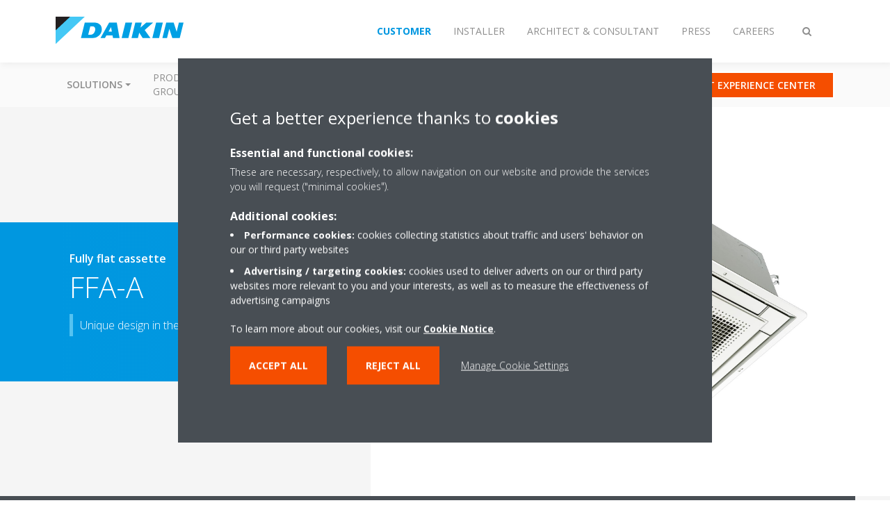

--- FILE ---
content_type: text/html;charset=utf-8
request_url: https://www.daikin.eu/en_us/products/product.html/ffa-a.html
body_size: 782216
content:

<!DOCTYPE html>
<html lang="en" data-segments="5" data-hide-segment-cta-buttons="false">
    <head>
    <meta charset="UTF-8"/>
    
        <title>FFA-A | Daikin</title>
    
    
    
    <meta name="template" content="product-page"/>
    <meta name="viewport" content="width=device-width, initial-scale=1"/>
    

    
    
<script defer="defer" type="text/javascript" src="/.rum/@adobe/helix-rum-js@%5E2/dist/rum-standalone.js"></script>
<link rel="canonical" href="https://www.daikin.eu/en_us/products/product.html/FFA-A.html"/>

    

    


    
    
    <link rel="stylesheet" href="/etc.clientlibs/daikin/clientlibs/clientlib-base.lc-8ab604126fd2e4e2227a7c7404671f6d-lc.min.css" type="text/css">



    
    
    <link rel="preload stylesheet" as="style" href="/etc.clientlibs/settings/wcm/designs/amplexor-commons/clientlibs/open-sans-font.lc-379d7b0642748e0de800d841d1bc664f-lc.min.css" type="text/css">



    

    
    



    <link href="https://d1azc1qln24ryf.cloudfront.net/186965/DaikinInternet/style-cf.css" rel="stylesheet" type="text/css"/>


<link rel="apple-touch-icon" sizes="180x180" href="/etc.clientlibs/daikin/clientlibs/clientlib-internet-site/resources/images/app-icon/apple-touch-icon.png"/>
<link rel="icon" type="image/png" sizes="32x32" href="/etc.clientlibs/daikin/clientlibs/clientlib-internet-site/resources/images/app-icon/favicon-32x32.png"/>
<link rel="icon" type="image/png" sizes="16x16" href="/etc.clientlibs/daikin/clientlibs/clientlib-internet-site/resources/images/app-icon/favicon-16x16.png"/>
<link rel="manifest" href="/etc.clientlibs/daikin/clientlibs/clientlib-internet-site/resources/images/app-icon/site.webmanifest"/>
<link rel="mask-icon" href="/etc.clientlibs/daikin/clientlibs/clientlib-internet-site/resources/images/app-icon/safari-pinned-tab.svg" color="#0097e0"/>
<link rel="shortcut icon" href="/etc.clientlibs/daikin/clientlibs/clientlib-internet-site/resources/images/app-icon/favicon.ico"/>
<meta name="msapplication-TileColor" content="#2d89ef"/>
<meta name="msapplication-config" content="/etc.clientlibs/daikin/clientlibs/clientlib-internet-site/resources/images/app-icon/browserconfig.xml"/>
<meta name="theme-color" content="#ffffff"/>


    <meta name="title" content="FFA-A | Daikin"/>
    <meta name="description" content="FFA-A | Unique design in the market that integrates fully flat into the ceiling"/>
    <meta name="og:title" content="FFA-A | Daikin"/>
    <meta name="og:description" content="Unique design in the market that integrates fully flat into the ceiling"/>
    <meta property="og:url" content="https://www.daikin.eu/en_us/products/product.html/FFA-A.html"/>
    <meta property="og:locale" content="en_GB"/>
    <meta property="og:type" content="website"/>
    <meta property="og:image" content="https://my.daikin.eu/content/dam/MDM/Pictures/SkyAir/IndoorUnits/Packshots/FFA-A_W.tif/_jcr_content/renditions/cq5dam.web.1280.1280.jpeg"/>



    <style>
        .async-hide {
            opacity: 0 !important;
        }
    </style>
    <script>
        ;(function (a, s, y, n, c, h, i, d, e) {
            s.className += " " + y
            h.end = i = function () {
                s.className = s.className.replace(RegExp(" ?" + y), "")
            }
            ;(a[n] = a[n] || []).hide = h
            setTimeout(function () {
                i()
                h.end = null
            }, c)
        })(window, document.documentElement, "async-hide", "dataLayer", 2000, {
            'GTM\u002DNVSRQQW': true,
        })
    </script>
    <script>
        ;(function (w, d, s, l, i) {
            w[l] = w[l] || []
            w[l].push({ "gtm.start": new Date().getTime(), event: "gtm.js" })
            var f = d.getElementsByTagName(s)[0],
                j = d.createElement(s),
                dl = l != "dataLayer" ? "&l=" + l : ""
            j.async = true
            j.src = "//www.googletagmanager.com/gtm.js?id=" + i + dl
            f.parentNode.insertBefore(j, f)
        })(window, document, "script", "dataLayer", 'GTM\u002DNVSRQQW')
    </script>








    
    
    
    <link rel="preload stylesheet" as="style" href="/etc.clientlibs/daikin/clientlibs/clientlibs-webpack-global.lc-256c7c3607a41444b37f335ce21a1aff-lc.min.css" type="text/css">



    
    
    <link rel="preload stylesheet" as="style" href="/etc.clientlibs/daikin/clientlibs/clientlibs-webpack-common.lc-a0edc3c638e28d2fa3c636a52c14c00c-lc.min.css" type="text/css">




    
    
    
    <script defer src="/etc.clientlibs/daikin/clientlibs/clientlibs-webpack-runtime.lc-e62f382b0d3ee4286b774d934a04a964-lc.min.js"></script>



    
    
    <script defer src="/etc.clientlibs/daikin/clientlibs/clientlibs-webpack-vendor.lc-8bf807181b1108f238cd8c20166735fa-lc.min.js"></script>



    
    
    <script defer src="/etc.clientlibs/daikin/clientlibs/clientlibs-webpack-global.lc-a7d0df5422228dd11e8e6e3786913240-lc.min.js"></script>



    
    
    <script defer src="/etc.clientlibs/daikin/clientlibs/clientlibs-webpack-common.lc-322306857aad9e287246fe7b834e8ed1-lc.min.js"></script>




    
    
    
    <link rel="preload stylesheet" as="style" href="/etc.clientlibs/daikin/clientlibs/clientlibs-webpack-internet.lc-aead01297d5ca193250d5668b339f18d-lc.min.css" type="text/css">
<script defer src="/etc.clientlibs/daikin/clientlibs/clientlibs-webpack-internet.lc-845096b53a4c2f8bfd5d9f93e4e70270-lc.min.js"></script>




    
    



    
    
    

    

    
    
<script src="/etc.clientlibs/daikin/clientlibs/clientlib-internet-dependencies.lc-8d3c207f8229668331096a25ff67153a-lc.min.js"></script>



    
    
<link rel="stylesheet" href="/etc.clientlibs/daikin/clientlibs/clientlib-internet-dependencies.lc-d41d8cd98f00b204e9800998ecf8427e-lc.min.css" type="text/css">
<link rel="stylesheet" href="/etc.clientlibs/daikin/clientlibs/clientlib-internet-site.lc-7a92d7be1fa4bcb5b05dd0025c45e7e7-lc.min.css" type="text/css">



    

    
    <meta name="store-config" content="{&#34;storeView&#34;:&#34;products-en_us&#34;,&#34;graphqlEndpoint&#34;:&#34;/api/graphql&#34;,&#34;graphqlMethod&#34;:&#34;GET&#34;,&#34;headers&#34;:{&#34;Store&#34;:&#34;products-en_us&#34;},&#34;locale&#34;:&#34;en-us&#34;,&#34;storeRootUrl&#34;:&#34;/en_us.html&#34;,&#34;enableClientSidePriceLoading&#34;:false}">
    
</head>
    <body class="productpage page basicpage" id="page-7f78d01bee" data-store-view="products-en_us" data-store-root-url="/en_us.html" data-graphql-endpoint="/api/graphql" data-graphql-method="GET" data-http-headers="{Store=[Ljava.lang.String;@b189c2c}">
        
        
        
            <noscript>
    <iframe src="//www.googletagmanager.com/ns.html?id=GTM-NVSRQQW" height="0" width="0" style="display: none; visibility: hidden"></iframe>
</noscript>

            

<div class="cmp-page__skiptomaincontent">
    <a class="cmp-page__skiptomaincontent-link" href="#main-content">Skip to main content</a>
</div>

    
<link rel="stylesheet" href="/etc.clientlibs/core/wcm/components/page/v2/page/clientlibs/site/skiptomaincontent.lc-696ce9a06faa733b225ffb8c05f16db9-lc.min.css" type="text/css">




            



            
<div class="container-aem">

    
    
    
    <div id="container-8b7fd40521" class="cmp-container">
        
        <div class="navigation"><div class="navigation-bar js-navigation-bar">
    <div class="navigation-bar__content container js-navbar-content">
    <button type="button" class="navigation-bar__button navigation-bar__button--mobile-menu hidden--from-desktop" aria-expanded="false">
        <span class="sr-only">Toggle navigation</span>
        <svg viewBox="0 0 80 80" focusable="false" aria-hidden="true" class="svg-icon svg-icon--close">
            <path d="M73.77,40c0,1.85-1.5,3.35-3.35,3.35H9.57c-0.89,0-1.75-0.36-2.38-0.98C6.57,41.74,6.22,40.9,6.22,40 c0-1.85,1.5-3.35,3.35-3.35h60.85C72.27,36.65,73.77,38.15,73.77,40z M9.57,23.35h60.85c1.85,0,3.35-1.5,3.35-3.35 s-1.5-3.35-3.35-3.35H9.57c-1.85,0-3.35,1.5-3.35,3.35c0,0.9,0.35,1.74,0.97,2.37C7.82,22.99,8.68,23.35,9.57,23.35z M70.42,56.65 H9.57c-1.85,0-3.35,1.5-3.35,3.35c0,0.9,0.35,1.74,0.97,2.37c0.62,0.62,1.49,0.98,2.38,0.98h60.85c1.85,0,3.35-1.5,3.35-3.35 S72.27,56.65,70.42,56.65z"></path>
        </svg>
        <svg viewBox="0 0 80 80" focusable="false" aria-hidden="true" class="svg-icon svg-icon--open">
            <path d="M45.09,40l23.99-23.99c1.23-1.23,1.23-3.23,0-4.47c-0.62-0.62-1.42-0.93-2.23-0.93s-1.61,0.31-2.24,0.93 l-24.62,24.6l-24.61-24.6c-0.63-0.62-1.44-0.93-2.24-0.93c-0.81,0-1.61,0.31-2.23,0.93c-1.23,1.23-1.23,3.23,0.01,4.47L34.91,40 L10.92,63.99c-1.24,1.24-1.24,3.24-0.01,4.47c0.62,0.62,1.42,0.93,2.23,0.93c0.8,0,1.61-0.31,2.24-0.93l24.61-24.6l24.62,24.6 c0.63,0.62,1.43,0.93,2.24,0.93s1.61-0.31,2.23-0.93c1.23-1.24,1.23-3.24,0-4.47L45.09,40z"></path>
        </svg>
    </button>
    <div class="navigation-bar__mobile-segment-buttons hidden--from-desktop">
        
            <div data-segment="1">
                
<div class="xf-content-height">
    <div class="container-aem container">

    
    
    
    <div id="container-a1a9a246f2" class="cmp-container">
        
        <div class="cmp cmp-cta has-button--blue"><a id="cta-d229a7892d" class="cmp-button cta-button" href="https://www.daikin.eu" target="_self">
    
    <span class="cmp-button__icon fa fa-arrow-circle-right" aria-hidden="true"></span>

    <span class="cmp-button__text">Select country</span>
</a>


    

</div>
<div class="cmp cmp-cta has-button--orange"><a id="cta-a096bd0c9e" class="cmp-button cta-button" href="/en_us/b2c-virtual-experience-center.html" target="_self" analytics-id="eu_en_b2cshowroomclicks">
    
    <span class="cmp-button__icon icon-Picto_virtual-showroom_DEF_bw" aria-hidden="true"></span>

    <span class="cmp-button__text">VISIT EXPERIENCE CENTER</span>
</a>


    

</div>

        
    </div>

</div>

</div>

            </div>
        
            <div data-segment="2">
                
<div class="xf-content-height">
    <div class="container-aem container">

    
    
    
    <div id="container-a1a9a246f2" class="cmp-container">
        
        <div class="cmp cmp-cta has-button--blue"><a id="cta-0a62af9aff" class="cmp-button cta-button" href="https://my.daikin.eu/content/denv/en_US/login.html" target="_blank" analytics-id="eu_en_bportal-login">
    
    <span class="cmp-button__icon fa fa-user" aria-hidden="true"></span>

    <span class="cmp-button__text">Login</span>
</a>


    

</div>
<div class="cmp cmp-cta has-button--orange"><a id="cta-95105ffb96" class="cmp-button cta-button" href="/en_us/installers/virtual-daikin-experience-centre.html" target="_self">
    
    <span class="cmp-button__icon icon-Picto_virtual-showroom_DEF_Blue_bw" aria-hidden="true"></span>

    <span class="cmp-button__text">Virtual experience center</span>
</a>


    

</div>

        
    </div>

</div>

</div>

            </div>
        
            <div data-segment="3">
                
<div class="xf-content-height">
    <div class="container-aem container">

    
    
    
    <div id="container-a1a9a246f2" class="cmp-container">
        
        <div class="cmp cmp-cta has-button--blue"><a id="cta-8756c4bb59" class="cmp-button cta-button" href="https://my.daikin.eu/content/denv/en_US/login.html" target="_blank" analytics-id="eu_en_bportal-login">
    
    <span class="cmp-button__icon fa fa-user" aria-hidden="true"></span>

    <span class="cmp-button__text">Login</span>
</a>


    

</div>
<div class="cmp cmp-cta has-button--blue"><a id="cta-c9514ac799" class="cmp-button cta-button" href="https://www.daikin.eu" target="_self">
    
    <span class="cmp-button__icon fa fa-arrow-circle-right" aria-hidden="true"></span>

    <span class="cmp-button__text">Select country</span>
</a>


    

</div>

        
    </div>

</div>

</div>

            </div>
        
            <div data-segment="4">
                
<div class="xf-content-height">
    <div class="container-aem container">

    
    
    
    <div id="container-a1a9a246f2" class="cmp-container">
        
        
        
    </div>

</div>

</div>

            </div>
        
            <div data-segment="5">
                
<div class="xf-content-height">
    <div class="container-aem container">

    
    
    
    <div id="container-a1a9a246f2" class="cmp-container">
        
        <div class="cmp cmp-cta has-button--orange"><a id="cta-27e73cb8aa" class="cmp-button cta-button" href="/en_us/working-at-daikin/vacancies.html" target="_self">
    
    <span class="cmp-button__icon fa fa-suitcase" aria-hidden="true"></span>

    <span class="cmp-button__text">Vacancies</span>
</a>


    

</div>
<div class="cmp cmp-cta has-button--blue">


    

</div>

        
    </div>

</div>

</div>

            </div>
        
    </div>
    <button type="button" class="navigation-bar__button navigation-bar__button--search js-navbar-search-button" aria-expanded="false">
        <span class="sr-only">Toggle search</span>
        <i class="fa fa-search fa-fw"></i>
        <i class="fa fa-times fa-fw"></i>
    </button>
    
        <a class="navigation-bar__brand" href="/en_us/customers.html" data-segment="1">
            <img title="Logo" src="/etc.clientlibs/daikin/clientlibs/clientlib-internet-site/resources/images/logo/daikin-logo.svg" alt="Daikin logo"/>
        </a>
    
        <a class="navigation-bar__brand" href="/en_us/installers.html" data-segment="2">
            <img title="Logo" src="/etc.clientlibs/daikin/clientlibs/clientlib-internet-site/resources/images/logo/daikin-logo.svg" alt="Daikin logo"/>
        </a>
    
        <a class="navigation-bar__brand" href="/en_us/architects-consultants.html" data-segment="3">
            <img title="Logo" src="/etc.clientlibs/daikin/clientlibs/clientlib-internet-site/resources/images/logo/daikin-logo.svg" alt="Daikin logo"/>
        </a>
    
        <a class="navigation-bar__brand" href="/en_us/news-and-media.html" data-segment="4">
            <img title="Logo" src="/etc.clientlibs/daikin/clientlibs/clientlib-internet-site/resources/images/logo/daikin-logo.svg" alt="Daikin logo"/>
        </a>
    
        <a class="navigation-bar__brand" href="/en_us/working-at-daikin.html" data-segment="5">
            <img title="Logo" src="/etc.clientlibs/daikin/clientlibs/clientlib-internet-site/resources/images/logo/daikin-logo.svg" alt="Daikin logo"/>
        </a>
    
    <div class="navigation-bar__menu">
        <div class="navigation-bar__mobile-main hidden--from-desktop">
            
    <ul class="navigation__list" data-segment="1" data-close-sibling-dropdown="true">
        
            <li class="dropdown-container">
                <button type="button" class="dropdown__button" aria-expanded="false">
                    <span class="dropdown__button__text">Solutions</span>
                    <span class="dropdown__button__arrow"></span>
                </button>
                <div class="dropdown__content dropdown__content--overlap--desktop">
                    
                    <ul class="navigation__list" data-item-count="5">
                        
                            <li>
                                <a href="/en_us/solutions/for-your-home.html">For your home</a>
                            </li>
                        
                            <li>
                                <a href="/en_us/solutions/retail.html">Retail</a>
                            </li>
                        
                            <li>
                                <a href="/en_us/solutions/hotel.html">Hotel</a>
                            </li>
                        
                            <li>
                                <a href="/en_us/solutions/leisure.html">Leisure</a>
                            </li>
                        
                            <li>
                                <a href="/en_us/solutions/offices-and-large-buildings.html">Offices &amp; large buildings</a>
                            </li>
                        
                    </ul>
                    <a href="/en_us/solutions.html" class="subnav-overview-link">Show all solutions</a>
                </div>
            </li>
        
            <li>
                
                
                    <a href="/en_us/product-group.html">Product groups</a>
                    <ul class="navigation__list" data-item-count="0">
                        
                    </ul>
                    
                
            </li>
        
            <li>
                
                
                    <a href="/en_us/products.html">Product finder</a>
                    <ul class="navigation__list" data-item-count="0">
                        
                    </ul>
                    
                
            </li>
        
            <li>
                
                
                    <a href="/en_us/customers/support.html">Support for customers</a>
                    <ul class="navigation__list" data-item-count="0">
                        
                    </ul>
                    
                
            </li>
        
            <li>
                
                
                    <a href="/en_us/service.html">Daikin360 Services</a>
                    <ul class="navigation__list" data-item-count="0">
                        
                    </ul>
                    
                
            </li>
        
            <li>
                
                
                    <a href="/en_us/daikin-blog.html">Daikin blog</a>
                    <ul class="navigation__list" data-item-count="0">
                        
                    </ul>
                    
                
            </li>
        
    </ul>
    <div class="navigation__cta" data-segment="1">
        
<div class="xf-content-height">
    <div class="container-aem container">

    
    
    
    <div id="container-a1a9a246f2" class="cmp-container">
        
        <div class="cmp cmp-cta has-button--blue"><a id="cta-d229a7892d" class="cmp-button cta-button" href="https://www.daikin.eu" target="_self">
    
    <span class="cmp-button__icon fa fa-arrow-circle-right" aria-hidden="true"></span>

    <span class="cmp-button__text">Select country</span>
</a>


    

</div>
<div class="cmp cmp-cta has-button--orange"><a id="cta-a096bd0c9e" class="cmp-button cta-button" href="/en_us/b2c-virtual-experience-center.html" target="_self" analytics-id="eu_en_b2cshowroomclicks">
    
    <span class="cmp-button__icon icon-Picto_virtual-showroom_DEF_bw" aria-hidden="true"></span>

    <span class="cmp-button__text">VISIT EXPERIENCE CENTER</span>
</a>


    

</div>

        
    </div>

</div>

</div>

    </div>

    <ul class="navigation__list" data-segment="2" data-close-sibling-dropdown="true">
        
            <li>
                
                
                    <a href="/en_us/solutions.html">Solutions</a>
                    <ul class="navigation__list" data-item-count="0">
                        
                    </ul>
                    
                
            </li>
        
            <li>
                
                
                    <a href="/en_us/product-group.html">Product groups</a>
                    <ul class="navigation__list" data-item-count="0">
                        
                    </ul>
                    
                
            </li>
        
            <li>
                
                
                    <a href="/en_us/products.html">Product finder</a>
                    <ul class="navigation__list" data-item-count="0">
                        
                    </ul>
                    
                
            </li>
        
            <li>
                
                
                    <a href="/en_us/installers/support.html">Support for installers</a>
                    <ul class="navigation__list" data-item-count="0">
                        
                    </ul>
                    
                
            </li>
        
            <li>
                
                
                    <a href="/en_us/service.html">Daikin360 Services</a>
                    <ul class="navigation__list" data-item-count="0">
                        
                    </ul>
                    
                
            </li>
        
    </ul>
    <div class="navigation__cta" data-segment="2">
        
<div class="xf-content-height">
    <div class="container-aem container">

    
    
    
    <div id="container-a1a9a246f2" class="cmp-container">
        
        <div class="cmp cmp-cta has-button--blue"><a id="cta-0a62af9aff" class="cmp-button cta-button" href="https://my.daikin.eu/content/denv/en_US/login.html" target="_blank" analytics-id="eu_en_bportal-login">
    
    <span class="cmp-button__icon fa fa-user" aria-hidden="true"></span>

    <span class="cmp-button__text">Login</span>
</a>


    

</div>
<div class="cmp cmp-cta has-button--orange"><a id="cta-95105ffb96" class="cmp-button cta-button" href="/en_us/installers/virtual-daikin-experience-centre.html" target="_self">
    
    <span class="cmp-button__icon icon-Picto_virtual-showroom_DEF_Blue_bw" aria-hidden="true"></span>

    <span class="cmp-button__text">Virtual experience center</span>
</a>


    

</div>

        
    </div>

</div>

</div>

    </div>

    <ul class="navigation__list" data-segment="3" data-close-sibling-dropdown="true">
        
            <li>
                
                
                    <a href="/en_us/solutions.html">Solutions for each climate need</a>
                    <ul class="navigation__list" data-item-count="0">
                        
                    </ul>
                    
                
            </li>
        
            <li>
                
                
                    <a href="/en_us/product-group.html">Product groups</a>
                    <ul class="navigation__list" data-item-count="0">
                        
                    </ul>
                    
                
            </li>
        
            <li>
                
                
                    <a href="/en_us/products.html">Product finder</a>
                    <ul class="navigation__list" data-item-count="0">
                        
                    </ul>
                    
                
            </li>
        
            <li>
                
                
                    <a href="/en_us/architects-consultants/support.html">Support</a>
                    <ul class="navigation__list" data-item-count="0">
                        
                    </ul>
                    
                
            </li>
        
            <li>
                
                
                    <a href="/en_us/service.html">Daikin360 Services</a>
                    <ul class="navigation__list" data-item-count="0">
                        
                    </ul>
                    
                
            </li>
        
            <li>
                
                
                    <a href="/en_us/installers/support/get-certifications.html">Green Building Support</a>
                    <ul class="navigation__list" data-item-count="0">
                        
                    </ul>
                    
                
            </li>
        
    </ul>
    <div class="navigation__cta" data-segment="3">
        
<div class="xf-content-height">
    <div class="container-aem container">

    
    
    
    <div id="container-a1a9a246f2" class="cmp-container">
        
        <div class="cmp cmp-cta has-button--blue"><a id="cta-8756c4bb59" class="cmp-button cta-button" href="https://my.daikin.eu/content/denv/en_US/login.html" target="_blank" analytics-id="eu_en_bportal-login">
    
    <span class="cmp-button__icon fa fa-user" aria-hidden="true"></span>

    <span class="cmp-button__text">Login</span>
</a>


    

</div>
<div class="cmp cmp-cta has-button--blue"><a id="cta-c9514ac799" class="cmp-button cta-button" href="https://www.daikin.eu" target="_self">
    
    <span class="cmp-button__icon fa fa-arrow-circle-right" aria-hidden="true"></span>

    <span class="cmp-button__text">Select country</span>
</a>


    

</div>

        
    </div>

</div>

</div>

    </div>

    <ul class="navigation__list" data-segment="4" data-close-sibling-dropdown="true">
        
    </ul>
    <div class="navigation__cta" data-segment="4">
        
<div class="xf-content-height">
    <div class="container-aem container">

    
    
    
    <div id="container-a1a9a246f2" class="cmp-container">
        
        
        
    </div>

</div>

</div>

    </div>

    <ul class="navigation__list" data-segment="5" data-close-sibling-dropdown="true">
        
            <li>
                
                
                    <a href="/en_us/working-at-daikin.html">Working at Daikin</a>
                    <ul class="navigation__list" data-item-count="0">
                        
                    </ul>
                    
                
            </li>
        
            <li>
                
                
                    <a href="/en_us/working-at-daikin/recruitment-process.html">Recruitment process</a>
                    <ul class="navigation__list" data-item-count="0">
                        
                    </ul>
                    
                
            </li>
        
            <li>
                
                
                    <a href="/en_US/working-at-daikin/come-and-meet-us.html"></a>
                    <ul class="navigation__list" data-item-count="0">
                        
                    </ul>
                    
                
            </li>
        
            <li>
                
                
                    <a href="/en_us/working-at-daikin/locations.html">Locations</a>
                    <ul class="navigation__list" data-item-count="0">
                        
                    </ul>
                    
                
            </li>
        
            <li>
                
                
                    <a href="/en_us/working-at-daikin/stories-of-our-people.html">Stories of Our People</a>
                    <ul class="navigation__list" data-item-count="0">
                        
                    </ul>
                    
                
            </li>
        
            <li>
                
                
                    <a href="/en_us/working-at-daikin/new-r-and-d-complex.html">New R&amp;D Complex</a>
                    <ul class="navigation__list" data-item-count="0">
                        
                    </ul>
                    
                
            </li>
        
            <li>
                
                
                    <a href="/en_US/careers/young-grad-program.html"></a>
                    <ul class="navigation__list" data-item-count="0">
                        
                    </ul>
                    
                
            </li>
        
            <li>
                
                
                    <a href="/en_us/working-at-daikin/benefits.html">Benefits</a>
                    <ul class="navigation__list" data-item-count="0">
                        
                    </ul>
                    <a href="/en_us/working-at-daikin/benefits.html" class="subnav-overview-link">/content/internet-denv/en_US/working-at-daikin/benefits</a>
                
            </li>
        
            <li>
                
                
                    <a href="https://daikin.eu/en_US/working-at-daikin/IT-Vacancies1.html">EMEA Development Center Ghent</a>
                    <ul class="navigation__list" data-item-count="0">
                        
                    </ul>
                    <a href="https://daikin.eu/en_US/working-at-daikin/IT-Vacancies1.html" class="subnav-overview-link">https://daikin.eu/en_US/working-at-daikin/IT-Vacancies1.html</a>
                
            </li>
        
    </ul>
    <div class="navigation__cta" data-segment="5">
        
<div class="xf-content-height">
    <div class="container-aem container">

    
    
    
    <div id="container-a1a9a246f2" class="cmp-container">
        
        <div class="cmp cmp-cta has-button--orange"><a id="cta-27e73cb8aa" class="cmp-button cta-button" href="/en_us/working-at-daikin/vacancies.html" target="_self">
    
    <span class="cmp-button__icon fa fa-suitcase" aria-hidden="true"></span>

    <span class="cmp-button__text">Vacancies</span>
</a>


    

</div>
<div class="cmp cmp-cta has-button--blue">


    

</div>

        
    </div>

</div>

</div>

    </div>

        </div>
        <div class="navigation-bar__segments hidden--below-desktop">
            <ul>
                
                    <li>
                        <a href="/en_us/customers.html" data-open-segment="1" class="segment-link">
                            <span>Customer</span>
                        </a>
                    </li>
                
                    <li>
                        <a href="/en_us/installers.html" data-open-segment="2" class="segment-link">
                            <span>Installer</span>
                        </a>
                    </li>
                
                    <li>
                        <a href="/en_us/architects-consultants.html" data-open-segment="3" class="segment-link">
                            <span>Architect &amp; consultant</span>
                        </a>
                    </li>
                
                    <li>
                        <a href="/en_us/news-and-media.html" data-open-segment="4" class="segment-link">
                            <span>Press</span>
                        </a>
                    </li>
                
                    <li>
                        <a href="/en_us/working-at-daikin.html" data-open-segment="5" class="segment-link">
                            <span>Careers</span>
                        </a>
                    </li>
                
            </ul>
        </div>
        <div class="navigation-bar__actions" data-close-sibling-dropdown="true">
            <nav class="language-selector dropdown" aria-label="Language">
    
    <div class="dropdown__content dropdown__content--overlap--desktop">
        <ul>
            
        </ul>
    </div>
</nav>

            <div class="navigation-bar__segments--mobile hidden--from-desktop">
                
                    <button type="button" data-segment="1" class="dropdown__button" aria-expanded="false">
                        <span class="dropdown__button__text">Customer</span>
                        <span class="dropdown__button__arrow"></span>
                    </button>
                    <div class="dropdown__content">
                        <ul>
                            
                                <li>
                                    <a href="/en_us/customers.html" data-open-segment="1" class="segment-link">
                                        <span>Customer</span>
                                    </a>
                                </li>
                            
                                <li>
                                    <a href="/en_us/installers.html" data-open-segment="2" class="segment-link">
                                        <span>Installer</span>
                                    </a>
                                </li>
                            
                                <li>
                                    <a href="/en_us/architects-consultants.html" data-open-segment="3" class="segment-link">
                                        <span>Architect &amp; consultant</span>
                                    </a>
                                </li>
                            
                                <li>
                                    <a href="/en_us/news-and-media.html" data-open-segment="4" class="segment-link">
                                        <span>Press</span>
                                    </a>
                                </li>
                            
                                <li>
                                    <a href="/en_us/working-at-daikin.html" data-open-segment="5" class="segment-link">
                                        <span>Careers</span>
                                    </a>
                                </li>
                            
                        </ul>
                    </div>
                
                    <button type="button" data-segment="2" class="dropdown__button" aria-expanded="false">
                        <span class="dropdown__button__text">Installer</span>
                        <span class="dropdown__button__arrow"></span>
                    </button>
                    <div class="dropdown__content">
                        <ul>
                            
                                <li>
                                    <a href="/en_us/customers.html" data-open-segment="1" class="segment-link">
                                        <span>Customer</span>
                                    </a>
                                </li>
                            
                                <li>
                                    <a href="/en_us/installers.html" data-open-segment="2" class="segment-link">
                                        <span>Installer</span>
                                    </a>
                                </li>
                            
                                <li>
                                    <a href="/en_us/architects-consultants.html" data-open-segment="3" class="segment-link">
                                        <span>Architect &amp; consultant</span>
                                    </a>
                                </li>
                            
                                <li>
                                    <a href="/en_us/news-and-media.html" data-open-segment="4" class="segment-link">
                                        <span>Press</span>
                                    </a>
                                </li>
                            
                                <li>
                                    <a href="/en_us/working-at-daikin.html" data-open-segment="5" class="segment-link">
                                        <span>Careers</span>
                                    </a>
                                </li>
                            
                        </ul>
                    </div>
                
                    <button type="button" data-segment="3" class="dropdown__button" aria-expanded="false">
                        <span class="dropdown__button__text">Architect &amp; consultant</span>
                        <span class="dropdown__button__arrow"></span>
                    </button>
                    <div class="dropdown__content">
                        <ul>
                            
                                <li>
                                    <a href="/en_us/customers.html" data-open-segment="1" class="segment-link">
                                        <span>Customer</span>
                                    </a>
                                </li>
                            
                                <li>
                                    <a href="/en_us/installers.html" data-open-segment="2" class="segment-link">
                                        <span>Installer</span>
                                    </a>
                                </li>
                            
                                <li>
                                    <a href="/en_us/architects-consultants.html" data-open-segment="3" class="segment-link">
                                        <span>Architect &amp; consultant</span>
                                    </a>
                                </li>
                            
                                <li>
                                    <a href="/en_us/news-and-media.html" data-open-segment="4" class="segment-link">
                                        <span>Press</span>
                                    </a>
                                </li>
                            
                                <li>
                                    <a href="/en_us/working-at-daikin.html" data-open-segment="5" class="segment-link">
                                        <span>Careers</span>
                                    </a>
                                </li>
                            
                        </ul>
                    </div>
                
                    <button type="button" data-segment="4" class="dropdown__button" aria-expanded="false">
                        <span class="dropdown__button__text">Press</span>
                        <span class="dropdown__button__arrow"></span>
                    </button>
                    <div class="dropdown__content">
                        <ul>
                            
                                <li>
                                    <a href="/en_us/customers.html" data-open-segment="1" class="segment-link">
                                        <span>Customer</span>
                                    </a>
                                </li>
                            
                                <li>
                                    <a href="/en_us/installers.html" data-open-segment="2" class="segment-link">
                                        <span>Installer</span>
                                    </a>
                                </li>
                            
                                <li>
                                    <a href="/en_us/architects-consultants.html" data-open-segment="3" class="segment-link">
                                        <span>Architect &amp; consultant</span>
                                    </a>
                                </li>
                            
                                <li>
                                    <a href="/en_us/news-and-media.html" data-open-segment="4" class="segment-link">
                                        <span>Press</span>
                                    </a>
                                </li>
                            
                                <li>
                                    <a href="/en_us/working-at-daikin.html" data-open-segment="5" class="segment-link">
                                        <span>Careers</span>
                                    </a>
                                </li>
                            
                        </ul>
                    </div>
                
                    <button type="button" data-segment="5" class="dropdown__button" aria-expanded="false">
                        <span class="dropdown__button__text">Careers</span>
                        <span class="dropdown__button__arrow"></span>
                    </button>
                    <div class="dropdown__content">
                        <ul>
                            
                                <li>
                                    <a href="/en_us/customers.html" data-open-segment="1" class="segment-link">
                                        <span>Customer</span>
                                    </a>
                                </li>
                            
                                <li>
                                    <a href="/en_us/installers.html" data-open-segment="2" class="segment-link">
                                        <span>Installer</span>
                                    </a>
                                </li>
                            
                                <li>
                                    <a href="/en_us/architects-consultants.html" data-open-segment="3" class="segment-link">
                                        <span>Architect &amp; consultant</span>
                                    </a>
                                </li>
                            
                                <li>
                                    <a href="/en_us/news-and-media.html" data-open-segment="4" class="segment-link">
                                        <span>Press</span>
                                    </a>
                                </li>
                            
                                <li>
                                    <a href="/en_us/working-at-daikin.html" data-open-segment="5" class="segment-link">
                                        <span>Careers</span>
                                    </a>
                                </li>
                            
                        </ul>
                    </div>
                
            </div>
            <div class="navigation-bar__actions__search-proxy">
                <button type="button" class="navigation-bar__button navigation-bar__button--search-proxy">
                    <span class="sr-only">Toggle search</span>
                    <i class="fa fa-search fa-fw"></i>
                    <i class="fa fa-times fa-fw"></i>
                </button>
            </div>
        </div>
    </div>
</div>

    <div class="navigation-bar__search js-navbar-search" role="search">
    <div class="container">
        <form id="general-search-block-form" class="form form--search" method="get" data-autocomplete-endpoint="/content/internet/internet-denv/en_US/search_results" action="/en_us/search_results.html">
            <div class="form__group">
                <label for="general-search-block" class="visually-hidden">Search</label>
                <input name="q" type="search" class="form__input" placeholder="Search" id="general-search-block" autocomplete="off"/>
                <button class="form__submit" type="submit">
                    <i class="fa fa-search"></i>
                    <span class="visually-hidden">Submit</span>
                </button>
            </div>
        </form>
    </div>
</div>

    <nav class="navigation-bar__main js-navbar-main hidden--below-desktop" aria-label="Primary">
    <div class="navigation-bar__main__content container">
        
    <ul class="navigation__list" data-segment="1" data-close-sibling-dropdown="true">
        
            <li class="dropdown-container">
                <button type="button" class="dropdown__button" aria-expanded="false">
                    <span class="dropdown__button__text">Solutions</span>
                    <span class="dropdown__button__arrow"></span>
                </button>
                <div class="dropdown__content dropdown__content--overlap--desktop">
                    
                    <ul class="navigation__list" data-item-count="5">
                        
                            <li>
                                <a href="/en_us/solutions/for-your-home.html">For your home</a>
                            </li>
                        
                            <li>
                                <a href="/en_us/solutions/retail.html">Retail</a>
                            </li>
                        
                            <li>
                                <a href="/en_us/solutions/hotel.html">Hotel</a>
                            </li>
                        
                            <li>
                                <a href="/en_us/solutions/leisure.html">Leisure</a>
                            </li>
                        
                            <li>
                                <a href="/en_us/solutions/offices-and-large-buildings.html">Offices &amp; large buildings</a>
                            </li>
                        
                    </ul>
                    <a href="/en_us/solutions.html" class="subnav-overview-link">Show all solutions</a>
                </div>
            </li>
        
            <li>
                
                
                    <a href="/en_us/product-group.html">Product groups</a>
                    <ul class="navigation__list" data-item-count="0">
                        
                    </ul>
                    
                
            </li>
        
            <li>
                
                
                    <a href="/en_us/products.html">Product finder</a>
                    <ul class="navigation__list" data-item-count="0">
                        
                    </ul>
                    
                
            </li>
        
            <li>
                
                
                    <a href="/en_us/customers/support.html">Support for customers</a>
                    <ul class="navigation__list" data-item-count="0">
                        
                    </ul>
                    
                
            </li>
        
            <li>
                
                
                    <a href="/en_us/service.html">Daikin360 Services</a>
                    <ul class="navigation__list" data-item-count="0">
                        
                    </ul>
                    
                
            </li>
        
            <li>
                
                
                    <a href="/en_us/daikin-blog.html">Daikin blog</a>
                    <ul class="navigation__list" data-item-count="0">
                        
                    </ul>
                    
                
            </li>
        
    </ul>
    <div class="navigation__cta" data-segment="1">
        
<div class="xf-content-height">
    <div class="container-aem container">

    
    
    
    <div id="container-a1a9a246f2" class="cmp-container">
        
        <div class="cmp cmp-cta has-button--blue"><a id="cta-d229a7892d" class="cmp-button cta-button" href="https://www.daikin.eu" target="_self">
    
    <span class="cmp-button__icon fa fa-arrow-circle-right" aria-hidden="true"></span>

    <span class="cmp-button__text">Select country</span>
</a>


    

</div>
<div class="cmp cmp-cta has-button--orange"><a id="cta-a096bd0c9e" class="cmp-button cta-button" href="/en_us/b2c-virtual-experience-center.html" target="_self" analytics-id="eu_en_b2cshowroomclicks">
    
    <span class="cmp-button__icon icon-Picto_virtual-showroom_DEF_bw" aria-hidden="true"></span>

    <span class="cmp-button__text">VISIT EXPERIENCE CENTER</span>
</a>


    

</div>

        
    </div>

</div>

</div>

    </div>

    <ul class="navigation__list" data-segment="2" data-close-sibling-dropdown="true">
        
            <li>
                
                
                    <a href="/en_us/solutions.html">Solutions</a>
                    <ul class="navigation__list" data-item-count="0">
                        
                    </ul>
                    
                
            </li>
        
            <li>
                
                
                    <a href="/en_us/product-group.html">Product groups</a>
                    <ul class="navigation__list" data-item-count="0">
                        
                    </ul>
                    
                
            </li>
        
            <li>
                
                
                    <a href="/en_us/products.html">Product finder</a>
                    <ul class="navigation__list" data-item-count="0">
                        
                    </ul>
                    
                
            </li>
        
            <li>
                
                
                    <a href="/en_us/installers/support.html">Support for installers</a>
                    <ul class="navigation__list" data-item-count="0">
                        
                    </ul>
                    
                
            </li>
        
            <li>
                
                
                    <a href="/en_us/service.html">Daikin360 Services</a>
                    <ul class="navigation__list" data-item-count="0">
                        
                    </ul>
                    
                
            </li>
        
    </ul>
    <div class="navigation__cta" data-segment="2">
        
<div class="xf-content-height">
    <div class="container-aem container">

    
    
    
    <div id="container-a1a9a246f2" class="cmp-container">
        
        <div class="cmp cmp-cta has-button--blue"><a id="cta-0a62af9aff" class="cmp-button cta-button" href="https://my.daikin.eu/content/denv/en_US/login.html" target="_blank" analytics-id="eu_en_bportal-login">
    
    <span class="cmp-button__icon fa fa-user" aria-hidden="true"></span>

    <span class="cmp-button__text">Login</span>
</a>


    

</div>
<div class="cmp cmp-cta has-button--orange"><a id="cta-95105ffb96" class="cmp-button cta-button" href="/en_us/installers/virtual-daikin-experience-centre.html" target="_self">
    
    <span class="cmp-button__icon icon-Picto_virtual-showroom_DEF_Blue_bw" aria-hidden="true"></span>

    <span class="cmp-button__text">Virtual experience center</span>
</a>


    

</div>

        
    </div>

</div>

</div>

    </div>

    <ul class="navigation__list" data-segment="3" data-close-sibling-dropdown="true">
        
            <li>
                
                
                    <a href="/en_us/solutions.html">Solutions for each climate need</a>
                    <ul class="navigation__list" data-item-count="0">
                        
                    </ul>
                    
                
            </li>
        
            <li>
                
                
                    <a href="/en_us/product-group.html">Product groups</a>
                    <ul class="navigation__list" data-item-count="0">
                        
                    </ul>
                    
                
            </li>
        
            <li>
                
                
                    <a href="/en_us/products.html">Product finder</a>
                    <ul class="navigation__list" data-item-count="0">
                        
                    </ul>
                    
                
            </li>
        
            <li>
                
                
                    <a href="/en_us/architects-consultants/support.html">Support</a>
                    <ul class="navigation__list" data-item-count="0">
                        
                    </ul>
                    
                
            </li>
        
            <li>
                
                
                    <a href="/en_us/service.html">Daikin360 Services</a>
                    <ul class="navigation__list" data-item-count="0">
                        
                    </ul>
                    
                
            </li>
        
            <li>
                
                
                    <a href="/en_us/installers/support/get-certifications.html">Green Building Support</a>
                    <ul class="navigation__list" data-item-count="0">
                        
                    </ul>
                    
                
            </li>
        
    </ul>
    <div class="navigation__cta" data-segment="3">
        
<div class="xf-content-height">
    <div class="container-aem container">

    
    
    
    <div id="container-a1a9a246f2" class="cmp-container">
        
        <div class="cmp cmp-cta has-button--blue"><a id="cta-8756c4bb59" class="cmp-button cta-button" href="https://my.daikin.eu/content/denv/en_US/login.html" target="_blank" analytics-id="eu_en_bportal-login">
    
    <span class="cmp-button__icon fa fa-user" aria-hidden="true"></span>

    <span class="cmp-button__text">Login</span>
</a>


    

</div>
<div class="cmp cmp-cta has-button--blue"><a id="cta-c9514ac799" class="cmp-button cta-button" href="https://www.daikin.eu" target="_self">
    
    <span class="cmp-button__icon fa fa-arrow-circle-right" aria-hidden="true"></span>

    <span class="cmp-button__text">Select country</span>
</a>


    

</div>

        
    </div>

</div>

</div>

    </div>

    <ul class="navigation__list" data-segment="4" data-close-sibling-dropdown="true">
        
    </ul>
    <div class="navigation__cta" data-segment="4">
        
<div class="xf-content-height">
    <div class="container-aem container">

    
    
    
    <div id="container-a1a9a246f2" class="cmp-container">
        
        
        
    </div>

</div>

</div>

    </div>

    <ul class="navigation__list" data-segment="5" data-close-sibling-dropdown="true">
        
            <li>
                
                
                    <a href="/en_us/working-at-daikin.html">Working at Daikin</a>
                    <ul class="navigation__list" data-item-count="0">
                        
                    </ul>
                    
                
            </li>
        
            <li>
                
                
                    <a href="/en_us/working-at-daikin/recruitment-process.html">Recruitment process</a>
                    <ul class="navigation__list" data-item-count="0">
                        
                    </ul>
                    
                
            </li>
        
            <li>
                
                
                    <a href="/en_US/working-at-daikin/come-and-meet-us.html"></a>
                    <ul class="navigation__list" data-item-count="0">
                        
                    </ul>
                    
                
            </li>
        
            <li>
                
                
                    <a href="/en_us/working-at-daikin/locations.html">Locations</a>
                    <ul class="navigation__list" data-item-count="0">
                        
                    </ul>
                    
                
            </li>
        
            <li>
                
                
                    <a href="/en_us/working-at-daikin/stories-of-our-people.html">Stories of Our People</a>
                    <ul class="navigation__list" data-item-count="0">
                        
                    </ul>
                    
                
            </li>
        
            <li>
                
                
                    <a href="/en_us/working-at-daikin/new-r-and-d-complex.html">New R&amp;D Complex</a>
                    <ul class="navigation__list" data-item-count="0">
                        
                    </ul>
                    
                
            </li>
        
            <li>
                
                
                    <a href="/en_US/careers/young-grad-program.html"></a>
                    <ul class="navigation__list" data-item-count="0">
                        
                    </ul>
                    
                
            </li>
        
            <li>
                
                
                    <a href="/en_us/working-at-daikin/benefits.html">Benefits</a>
                    <ul class="navigation__list" data-item-count="0">
                        
                    </ul>
                    <a href="/en_us/working-at-daikin/benefits.html" class="subnav-overview-link">/content/internet-denv/en_US/working-at-daikin/benefits</a>
                
            </li>
        
            <li>
                
                
                    <a href="https://daikin.eu/en_US/working-at-daikin/IT-Vacancies1.html">EMEA Development Center Ghent</a>
                    <ul class="navigation__list" data-item-count="0">
                        
                    </ul>
                    <a href="https://daikin.eu/en_US/working-at-daikin/IT-Vacancies1.html" class="subnav-overview-link">https://daikin.eu/en_US/working-at-daikin/IT-Vacancies1.html</a>
                
            </li>
        
    </ul>
    <div class="navigation__cta" data-segment="5">
        
<div class="xf-content-height">
    <div class="container-aem container">

    
    
    
    <div id="container-a1a9a246f2" class="cmp-container">
        
        <div class="cmp cmp-cta has-button--orange"><a id="cta-27e73cb8aa" class="cmp-button cta-button" href="/en_us/working-at-daikin/vacancies.html" target="_self">
    
    <span class="cmp-button__icon fa fa-suitcase" aria-hidden="true"></span>

    <span class="cmp-button__text">Vacancies</span>
</a>


    

</div>
<div class="cmp cmp-cta has-button--blue">


    

</div>

        
    </div>

</div>

</div>

    </div>

    </div>
</nav>

</div>
</div>
<main class="container-aem">

    
    
    
    <div id="main-content" class="cmp-container">
        
        <div class="product-header">





<div class="product-header__container product-header__container--has-image js-product-header">
    <div class="container">
        <div class="product-header__container-row row">
            <div class="product-header__content-container col-md-7">
                <div class="product-header__content">
                    <div class="image-and-text teaser">
                        <div class="cmp-teaser">
                            <div class="cmp-teaser__content">
                                <div class="cmp-teaser__pretitle">
                                    Fully flat cassette
                                    
                                </div>
                                <h1 class="cmp-teaser__title">
                                    
                                    
                                    FFA-A
                                </h1>
                                
                                    <div class="cmp-teaser__description">
                                        <span class="cmp-teaser__description-paragraph">Unique design in the market that integrates fully flat into the ceiling</span>
                                    </div>
                                
                                
    <div class="product-header__ctas">
        
    <div class="cta-wrapper">
        
    </div>

        
    <div class="cta-wrapper">
        
    </div>

    </div>

                            </div>
                        </div>
                    </div>
                </div>
            </div>
            <div class="product-header__container-image col-md-5">
                <img class="lazyload col-md-12" alt="FFA-A" data-src="/content/dam/MDM/Pictures/SkyAir/IndoorUnits/Packshots/FFA-A_W.tif/jcr:content/renditions/cq5dam.web.1280.1280.jpeg"/>
                <div class="product-header__image-background hidden--from-tablet"></div>
            </div>
            <div class="product-header__image-background col-md-7 hidden--below-tablet"></div>
        </div>
    </div>
</div>
</div>
<div class="container-aem">

    
    
    
    <div id="content" class="cmp-container">
        
        <div class="share-block share-block--product js-share-block js-product-share"><span class="js-social-sticky-point sticky-point"></span>
<div class="cmp-share">
    <a href="mailto:?subject&#61;ffa-a | Daikin&amp;body&#61;%2Fen_us%2Fproducts%2Fproduct.html%2Fffa-a.html" target="_blank" class="cmp-share__link cmp-share__link--email" analytics-id="eu_en_knowledge-center-email-sharing">
        <i class="fa fa-fw fa-share in"></i>
        <i class="fa fa-fw fa-share out"></i>
    </a>
    <a href="https://www.facebook.com/sharer.php?u=%2Fen_us%2Fproducts%2Fproduct.html%2Fffa-a.html" target="_blank" class="cmp-share__link cmp-share__link--facebook" analytics-id="eu_en_knowledge-center-facebook-sharing">
        <i class="fa fa-fw fa-facebook in"></i>
        <i class="fa fa-fw fa-facebook out"></i>
    </a>
    <a href="https://twitter.com/intent/tweet?url=%2Fen_us%2Fproducts%2Fproduct.html%2Fffa-a.html" target="_blank" class="cmp-share__link cmp-share__link--twitter" analytics-id="eu_en_knowledge-center-twitter-sharing">
        <i class="fa fa-fw fa-twitter in"></i>
        <i class="fa fa-fw fa-twitter out"></i>
    </a>
    <a href="https://www.linkedin.com/shareArticle?mini=true&url=%2Fen_us%2Fproducts%2Fproduct.html%2Fffa-a.html" target="_blank" class="cmp-share__link cmp-share__link--linkedin" analytics-id="eu_en_knowledge-center-linkedin-sharing">
        <i class="fa fa-fw fa-linkedin in"></i>
        <i class="fa fa-fw fa-linkedin out"></i>
    </a>
</div>
</div>
<div class="product-features"><div class="product-features__container background--gray-dark js-product-features">
    <div class="container">
        <div class="row">
            <div class="col-12 col-lg-7 offset-lg-1">
                <h2 class="product-features__title">Product Features</h2>
                <div class="product-features__content">
                    <ul>
                        <li>Fully flat integration in standard architectural ceiling tiles, leaving only 8mm</li>
                    
                        <li>Remarkable blend of iconic design and engineering excellence with an elegant finish in white or a combination of silver and white</li>
                    
                        <li>Combining with R-32 Bluevolution technology, reduces environmental impact with 68% compared to R-410A, leads directly to lower energy consumption thanks to its high energy efficiency and has up to lower 16% refrigerant charge</li>
                    
                        <li>Two optional intelligent sensors improve energy efficiency and comfort</li>
                    
                        <li>Individual flap control: flexibility to suit every room layout without changing the location of the unit!</li>
                    
                        <li>Unified indoor unit range for R-32 and R-410A</li>
                    
                        <li>Reduced energy consumption thanks to specially developed small tube heat exchanger, DC fan motor and drain pump</li>
                    
                        <li>Optional fresh air intake</li>
                    
                        <li>Branch duct discharge allows to optimize air distribution in irregular shaped rooms or to supply air to small adjacent rooms</li>
                    
                        <li>Standard drain pump with 630mm lift increases flexibility and installation speed</li>
                    </ul>
                </div>
            </div>
            <div class="col-12 col-lg-3">
                <div class="product-related__container background--white js-product-related">
    <div class="product-related__content product-related__content--short js-product-related-modal-content">
        <h3 class="product-related__title heading4">This unit can be used in combination with following unit(s)</h3>
        <ul>
            <li>
                <a href="https://www.daikin.eu/en_us/products/product.html/FFA-A---3MXM-A.html">FFA-A / 3MXM-A</a>
            </li>
        
            <li>
                <a href="https://www.daikin.eu/en_us/products/product.html/FFA-A---3MXM-N.html">FFA-A / 3MXM-N</a>
            </li>
        
            <li>
                <a href="https://www.daikin.eu/en_us/products/product.html/FFA-A---3MXM-N9.html">FFA-A / 3MXM-N9</a>
            </li>
        
            <li>
                <a href="https://www.daikin.eu/en_us/products/product.html/FFA-A---4MXM-A.html">FFA-A / 4MXM-A</a>
            </li>
        
            <li>
                <a href="https://www.daikin.eu/en_us/products/product.html/FFA-A---4MXM-N.html">FFA-A / 4MXM-N</a>
            </li>
        
            <li>
                <a href="https://www.daikin.eu/en_us/products/product.html/FFA-A---4MXM-N9.html">FFA-A / 4MXM-N9</a>
            </li>
        
            <li>
                <a href="https://www.daikin.eu/en_us/products/product.html/FFA-A---5MXM-A.html">FFA-A / 5MXM-A</a>
            </li>
        
            <li>
                <a href="https://www.daikin.eu/en_us/products/product.html/FFA-A---5MXM-N.html">FFA-A / 5MXM-N</a>
            </li>
        
            <li>
                <a href="https://www.daikin.eu/en_us/products/product.html/FFA-A---5MXM-N9.html">FFA-A / 5MXM-N9</a>
            </li>
        
            <li>
                <a href="https://www.daikin.eu/en_us/products/product.html/FFA-A---RXM-M9.html">FFA-A / RXM-M9</a>
            </li>
        
            <li>
                <a href="https://www.daikin.eu/en_us/products/product.html/FFA-A---RXM-N.html">FFA-A / RXM-N</a>
            </li>
        
            <li>
                <a href="https://www.daikin.eu/en_us/products/product.html/FFA-A---RXS-L.html">FFA-A / RXS-L</a>
            </li>
        
            <li>
                <a href="https://www.daikin.eu/en_us/products/product.html/FFA-A---RXS-L3.html">FFA-A / RXS-L3</a>
            </li>
        
            <li>
                <a href="https://www.daikin.eu/en_us/products/product.html/FFA-A---RZAG-MV1.html">FFA-A / RZAG-MV1</a>
            </li>
        
            <li>
                <a href="https://www.daikin.eu/en_us/products/product.html/FFA-A---RZAG-MY1.html">FFA-A / RZAG-MY1</a>
            </li>
        
            <li>
                <a href="https://www.daikin.eu/en_us/products/product.html/FFA-A---RZASG-MV1.html">FFA-A / RZASG-MV1</a>
            </li>
        
            <li>
                <a href="https://www.daikin.eu/en_us/products/product.html/FFA-A---RZASG-MY1.html">FFA-A / RZASG-MY1</a>
            </li>
        
            <li>
                <a href="https://www.daikin.eu/en_us/products/product.html/FFA-A---RZQG-L(8)Y1.html">FFA-A / RZQG-L(8)Y1</a>
            </li>
        
            <li>
                <a href="https://www.daikin.eu/en_us/products/product.html/FFA-A---RZQG-L9V1.html">FFA-A / RZQG-L9V1</a>
            </li>
        
            <li>
                <a href="https://www.daikin.eu/en_us/products/product.html/FFA-A---RZQSG-L(8)Y1.html">FFA-A / RZQSG-L(8)Y1</a>
            </li>
        
            <li>
                <a href="https://www.daikin.eu/en_us/products/product.html/FFA-A---RZQSG-L3/9V1.html">FFA-A / RZQSG-L3/9V1</a>
            </li>
        </ul>
    </div>
    <button type="button" class="product-related__showmore js-product-related-showmore">
        Show more
    </button>
</div>

            </div>
        </div>
    </div>
</div>
</div>
<div class="product-benefits"><div class="product-benefits__container container js-product-benefits">
    <div class="row">
        <div class="col-md-10 offset-md-1">
            <h3>Benefits</h3>

            <ul class="product-benefits__items product-benefits__items--hide-extra row js-product-benefits-items">
                <li class="product-benefits__item col-md-6">
                    <div class="product-benefits__item__image">
                        <img class="image--responsive lazyload" alt="Presence &amp; floor sensor" title="Presence &amp; floor sensor" data-src="/content/dam/MDM/Pictograms/floor-presence sensor_groen.tif/jcr:content/renditions/cq5dam.thumbnail.319.319.png"/>
                    </div>
                    <div class="product-benefits__item__content">
                        <h4>
                            Presence &amp; floor sensor
                            <i></i>
                        </h4>
                        <p>The presence sensor directs the air away from any person detected in the room, when the air flow control is on.  The floor sensor detects the average floor temperature and ensures an even temperature distribution between ceiling and floor.</p>
                    </div>
                </li>

                
            
                <li class="product-benefits__item col-md-6">
                    <div class="product-benefits__item__image">
                        <img class="image--responsive lazyload" alt="Home leave operation" title="Home leave operation" data-src="/content/dam/MDM/Pictograms/home leave operation.tif/jcr:content/renditions/cq5dam.thumbnail.319.319.png"/>
                    </div>
                    <div class="product-benefits__item__content">
                        <h4>
                            Home leave operation
                            <i></i>
                        </h4>
                        <p>Maintains the indoor temperature at your specified comfort level during absence, thus saving energy</p>
                    </div>
                </li>

                
            
                <li class="product-benefits__item col-md-6">
                    <div class="product-benefits__item__image">
                        <img class="image--responsive lazyload" alt="Draught prevention" title="Draught prevention" data-src="/content/dam/MDM/Pictograms/draught prevention.tif/jcr:content/renditions/cq5dam.thumbnail.319.319.png"/>
                    </div>
                    <div class="product-benefits__item__content">
                        <h4>
                            Draught prevention
                            <i></i>
                        </h4>
                        <p>When starting to warm up or when the thermostat is off, the air discharge direction is set horizontally and the fan to low speed, to prevent draught.  After warming up, air discharge and fan speed are set as desired.</p>
                    </div>
                </li>

                
            
                <li class="product-benefits__item col-md-6">
                    <div class="product-benefits__item__image">
                        <img class="image--responsive lazyload" alt="Individual flap control" title="Individual flap control" data-src="/content/dam/MDM/Pictograms/Individual flap control_greige.tif/jcr:content/renditions/cq5dam.thumbnail.319.319.png"/>
                    </div>
                    <div class="product-benefits__item__content">
                        <h4>
                            Individual flap control
                            <i></i>
                        </h4>
                        <p>Individual flap control via the wired remote controller enables you to easily fix the position of each flap individually, to suit any new room configuration.  Optional closure kits are available as well.</p>
                    </div>
                </li>

                
            
                <li class="product-benefits__item col-md-6">
                    <div class="product-benefits__item__image">
                        <img class="image--responsive lazyload" alt="Inverter" title="Inverter" data-src="/content/dam/MDM/Pictograms/inverter_picto_draft.tif/jcr:content/renditions/cq5dam.thumbnail.319.319.png"/>
                    </div>
                    <div class="product-benefits__item__content">
                        <h4>
                            Inverter
                            <i></i>
                        </h4>
                        <p>Inverter compressors continuously adjust compressor speed to actual demand.  Fewer power-consuming starts and stops result in decreased energy consumption (up to 30%) and more stable temperatures.</p>
                    </div>
                </li>

                
            
                <li class="product-benefits__item col-md-6">
                    <div class="product-benefits__item__image">
                        <img class="image--responsive lazyload" alt="Onecta app" title="Onecta app" data-src="/content/dam/MDM/Pictograms/Daikin Residential Controller.tif/jcr:content/renditions/cq5dam.thumbnail.319.319.png"/>
                    </div>
                    <div class="product-benefits__item__content">
                        <h4>
                            Onecta app
                            <i></i>
                        </h4>
                        <p>Control your indoor climate from any location via smartphone or tablet</p>
                    </div>
                </li>

                
            
                

                <li class="product-benefits__item product-benefits__item--extra col-md-6">
                    <div class="product-benefits__item__image">
                        <img class="image--responsive lazyload" alt="Fan only" title="Fan only" data-src="/content/dam/MDM/Pictograms/fan only.tif/jcr:content/renditions/cq5dam.thumbnail.319.319.png"/>
                    </div>
                    <div class="product-benefits__item__content">
                        <h4>
                            Fan only
                            <i></i>
                        </h4>
                        <p>The unit can be used as fan, blowing air without heating or cooling.</p>
                    </div>
                </li>
            
                

                <li class="product-benefits__item product-benefits__item--extra col-md-6">
                    <div class="product-benefits__item__image">
                        <img class="image--responsive lazyload" alt="Auto cooling-heating changeover" title="Auto cooling-heating changeover" data-src="/content/dam/MDM/Pictograms/auto cooling-heating changeover.tif/jcr:content/renditions/cq5dam.thumbnail.319.319.png"/>
                    </div>
                    <div class="product-benefits__item__content">
                        <h4>
                            Auto cooling-heating changeover
                            <i></i>
                        </h4>
                        <p>Automatically selects heating or cooling mode to achieve the set temperature.</p>
                    </div>
                </li>
            
                

                <li class="product-benefits__item product-benefits__item--extra col-md-6">
                    <div class="product-benefits__item__image">
                        <img class="image--responsive lazyload" alt="Whisper quiet" title="Whisper quiet" data-src="/content/dam/MDM/Pictograms/whisper quiet.tif/jcr:content/renditions/cq5dam.thumbnail.319.319.png"/>
                    </div>
                    <div class="product-benefits__item__content">
                        <h4>
                            Whisper quiet
                            <i></i>
                        </h4>
                        <p>Daikin indoor units are whisper quiet. Also the outdoor units are guaranteed not to disturb the quiet of the neighbourhood.</p>
                    </div>
                </li>
            
                

                <li class="product-benefits__item product-benefits__item--extra col-md-6">
                    <div class="product-benefits__item__image">
                        <img class="image--responsive lazyload" alt="Ceiling soiling prevention" title="Ceiling soiling prevention" data-src="/content/dam/MDM/Pictograms/ceiling soiling prevention.tif/jcr:content/renditions/cq5dam.thumbnail.319.319.png"/>
                    </div>
                    <div class="product-benefits__item__content">
                        <h4>
                            Ceiling soiling prevention
                            <i></i>
                        </h4>
                        <p>Prevents air from blowing out too long in horizontal position, to prevent ceiling stains.</p>
                    </div>
                </li>
            
                

                <li class="product-benefits__item product-benefits__item--extra col-md-6">
                    <div class="product-benefits__item__image">
                        <img class="image--responsive lazyload" alt="Vertical auto swing" title="Vertical auto swing" data-src="/content/dam/MDM/Pictograms/vertical auto swing.tif/jcr:content/renditions/cq5dam.thumbnail.319.319.png"/>
                    </div>
                    <div class="product-benefits__item__content">
                        <h4>
                            Vertical auto swing
                            <i></i>
                        </h4>
                        <p>Possibility to select automatic vertical moving of the air discharge flaps for efficient air and temperature distribution throughout the room.</p>
                    </div>
                </li>
            
                

                <li class="product-benefits__item product-benefits__item--extra col-md-6">
                    <div class="product-benefits__item__image">
                        <img class="image--responsive lazyload" alt="Fan speed steps" title="Fan speed steps" data-src="/content/dam/MDM/Pictograms/fan speed steps.tif/jcr:content/renditions/cq5dam.thumbnail.319.319.png"/>
                    </div>
                    <div class="product-benefits__item__content">
                        <h4>
                            Fan speed steps
                            <i>(3 steps)</i>
                        </h4>
                        <p>Allows to select up to the given number of fan speed.</p>
                    </div>
                </li>
            
                

                <li class="product-benefits__item product-benefits__item--extra col-md-6">
                    <div class="product-benefits__item__image">
                        <img class="image--responsive lazyload" alt="Dry programme" title="Dry programme" data-src="/content/dam/MDM/Pictograms/dry programme.tif/jcr:content/renditions/cq5dam.thumbnail.319.319.png"/>
                    </div>
                    <div class="product-benefits__item__content">
                        <h4>
                            Dry programme
                            <i></i>
                        </h4>
                        <p>Allows humidity levels to be reduced without variations in room temperature.</p>
                    </div>
                </li>
            
                

                <li class="product-benefits__item product-benefits__item--extra col-md-6">
                    <div class="product-benefits__item__image">
                        <img class="image--responsive lazyload" alt="Air filter" title="Air filter" data-src="/content/dam/MDM/Pictograms/air filter.tif/jcr:content/renditions/cq5dam.thumbnail.319.319.png"/>
                    </div>
                    <div class="product-benefits__item__content">
                        <h4>
                            Air filter
                            <i></i>
                        </h4>
                        <p>Removes airborne dust particles to ensure a steady supply of clean air.</p>
                    </div>
                </li>
            
                

                <li class="product-benefits__item product-benefits__item--extra col-md-6">
                    <div class="product-benefits__item__image">
                        <img class="image--responsive lazyload" alt="Weekly timer" title="Weekly timer" data-src="/content/dam/MDM/Pictograms/weekly timer.tif/jcr:content/renditions/cq5dam.thumbnail.319.319.png"/>
                    </div>
                    <div class="product-benefits__item__content">
                        <h4>
                            Weekly timer
                            <i></i>
                        </h4>
                        <p>Can be set to start heating or cooling anytime on a daily or weekly basis.</p>
                    </div>
                </li>
            
                

                <li class="product-benefits__item product-benefits__item--extra col-md-6">
                    <div class="product-benefits__item__image">
                        <img class="image--responsive lazyload" alt="Infrared remote control" title="Infrared remote control" data-src="/content/dam/MDM/Pictograms/infrared remote control.tif/jcr:content/renditions/cq5dam.thumbnail.319.319.png"/>
                    </div>
                    <div class="product-benefits__item__content">
                        <h4>
                            Infrared remote control
                            <i>(optional)</i>
                        </h4>
                        <p>Starts, stops and regulates the air conditioner from a distance.</p>
                    </div>
                </li>
            
                

                <li class="product-benefits__item product-benefits__item--extra col-md-6">
                    <div class="product-benefits__item__image">
                        <img class="image--responsive lazyload" alt="Wired remote control" title="Wired remote control" data-src="/content/dam/MDM/Pictograms/wired remote control.tif/jcr:content/renditions/cq5dam.thumbnail.319.319.png"/>
                    </div>
                    <div class="product-benefits__item__content">
                        <h4>
                            Wired remote control
                            <i>(optional)</i>
                        </h4>
                        <p>Starts, stops and regulates the air conditioner.</p>
                    </div>
                </li>
            
                

                <li class="product-benefits__item product-benefits__item--extra col-md-6">
                    <div class="product-benefits__item__image">
                        <img class="image--responsive lazyload" alt="Centralised control" title="Centralised control" data-src="/content/dam/MDM/Pictograms/centralised control.tif/jcr:content/renditions/cq5dam.thumbnail.319.319.png"/>
                    </div>
                    <div class="product-benefits__item__content">
                        <h4>
                            Centralised control
                            <i>(optional)</i>
                        </h4>
                        <p>Starts, stops and regulates several air conditioners from one central point.</p>
                    </div>
                </li>
            
                

                <li class="product-benefits__item product-benefits__item--extra col-md-6">
                    <div class="product-benefits__item__image">
                        <img class="image--responsive lazyload" alt="Auto-restart" title="Auto-restart" data-src="/content/dam/MDM/Pictograms/auto-restart.tif/jcr:content/renditions/cq5dam.thumbnail.319.319.png"/>
                    </div>
                    <div class="product-benefits__item__content">
                        <h4>
                            Auto-restart
                            <i></i>
                        </h4>
                        <p>The unit restarts automatically at the original settings after power failure.</p>
                    </div>
                </li>
            
                

                <li class="product-benefits__item product-benefits__item--extra col-md-6">
                    <div class="product-benefits__item__image">
                        <img class="image--responsive lazyload" alt="Self diagnosis" title="Self diagnosis" data-src="/content/dam/MDM/Pictograms/self-diagnosis.tif/jcr:content/renditions/cq5dam.thumbnail.319.319.png"/>
                    </div>
                    <div class="product-benefits__item__content">
                        <h4>
                            Self diagnosis
                            <i></i>
                        </h4>
                        <p>Simplifies maintenance by indicating system faults or operating anomalies.</p>
                    </div>
                </li>
            
                

                <li class="product-benefits__item product-benefits__item--extra col-md-6">
                    <div class="product-benefits__item__image">
                        <img class="image--responsive lazyload" alt="Drain pump kit" title="Drain pump kit" data-src="/content/dam/MDM/Pictograms/drain pump kit.tif/jcr:content/renditions/cq5dam.thumbnail.319.319.png"/>
                    </div>
                    <div class="product-benefits__item__content">
                        <h4>
                            Drain pump kit
                            <i>(standard)</i>
                        </h4>
                        <p>Facilitates condensation draining from the indoor unit.</p>
                    </div>
                </li>
            
                

                <li class="product-benefits__item product-benefits__item--extra col-md-6">
                    <div class="product-benefits__item__image">
                        <img class="image--responsive lazyload" alt="Infrastructure cooling" title="Infrastructure cooling" data-src="/content/dam/MDM/Pictograms/Integrated cooling.tif/jcr:content/renditions/cq5dam.thumbnail.319.319.png"/>
                    </div>
                    <div class="product-benefits__item__content">
                        <h4>
                            Infrastructure cooling
                            <i></i>
                        </h4>
                        <p>Remove in a reliable, efficient and flexible way the heat constantly generated by the IT and server equipment to ensure maximum uptime while offering the best return on investment.</p>
                    </div>
                </li>
            
                

                <li class="product-benefits__item product-benefits__item--extra col-md-6">
                    <div class="product-benefits__item__image">
                        <img class="image--responsive lazyload" alt="Twin/triple/double twin application" title="Twin/triple/double twin application" data-src="/content/dam/MDM/Pictograms/twin_triple_double twin application.tif/jcr:content/renditions/cq5dam.thumbnail.319.319.png"/>
                    </div>
                    <div class="product-benefits__item__content">
                        <h4>
                            Twin/triple/double twin application
                            <i></i>
                        </h4>
                        <p>23 or 4 indoor units can be connected to only a single outdoor unit even if they have different capacities.  All indoor units operate within the same heating or cooling mode from one remote control.</p>
                    </div>
                </li>
            
                

                <li class="product-benefits__item product-benefits__item--extra col-md-6">
                    <div class="product-benefits__item__image">
                        <img class="image--responsive lazyload" alt="Multi model application" title="Multi model application" data-src="/content/dam/MDM/Pictograms/multi model.tif/jcr:content/renditions/cq5dam.thumbnail.319.319.png"/>
                    </div>
                    <div class="product-benefits__item__content">
                        <h4>
                            Multi model application
                            <i></i>
                        </h4>
                        <p>Up to 5 indoor units can be connected to a single outdoor unit, even if they have different capacities. All indoor units can individually be operated within the same heating or cooling mode.</p>
                    </div>
                </li>
            
                

                <li class="product-benefits__item product-benefits__item--extra col-md-6">
                    <div class="product-benefits__item__image">
                        <img class="image--responsive lazyload" alt="VRV for residential application" title="VRV for residential application" data-src="/content/dam/MDM/Pictograms/super multi plus.tif/jcr:content/renditions/cq5dam.thumbnail.319.319.png"/>
                    </div>
                    <div class="product-benefits__item__content">
                        <h4>
                            VRV for residential application
                            <i></i>
                        </h4>
                        <p>Up to 9 indoor units (even different capacities and up to 71 class) can be connected to a single outdoor unit. All indoor units can individually be operated within the same mode.</p>
                    </div>
                </li>
            </ul>

            <div class="product-benefits__more">
                <button type="button" class="cta-button js-product-benefits-extra-toggle" data-label-show-more="Show more" data-label-show-less="Show less">
                    Show more
                </button>
            </div>
        </div>
    </div>
</div>
</div>
<div class="product-picture-gallery"><div class="carousel-slider js-product-picture-gallery">
    
    
    <div class="carousel container swiper" role="group" aria-live="polite" id="picture-gallery-b1dbdfda8a" aria-roledescription="carousel">
        <div class="carousel__content swiper-wrapper js-swiper-wrapper" aria-atomic="false" aria-live="polite">
            <div id="1-picture-gallery-b1dbdfda8a-tabpanel" class="swiper-slide" role="tabpanel" aria-roledescription="slide" aria-label="Slide 1 of 11">
                <img src="/content/dam/MDM/Pictures/Accessories/Controls/Packshots/BRC1E53A-B-C_BRC7F530W-S.tif/_jcr_content/renditions/cq5dam.thumbnail.319.319.png" data-big-image="/content/dam/MDM/Pictures/Accessories/Controls/Packshots/BRC1E53A-B-C_BRC7F530W-S.tif/jcr:content/renditions/cq5dam.web.1280.1280.jpeg" alt="BRC1E53A-B-C_BRC7F530W-S.tif"/>
            </div>
<div id="2-picture-gallery-b1dbdfda8a-tabpanel" class="swiper-slide" role="tabpanel" aria-roledescription="slide" aria-label="Slide 2 of 11">
                <img src="/content/dam/MDM/Pictures/Accessories/Controls/Packshots/BRC1H51K.tif/_jcr_content/renditions/cq5dam.thumbnail.319.319.png" data-big-image="/content/dam/MDM/Pictures/Accessories/Controls/Packshots/BRC1H51K.tif/jcr:content/renditions/cq5dam.web.1280.1280.jpeg" alt="BRC1H51K.tif"/>
            </div>
<div id="3-picture-gallery-b1dbdfda8a-tabpanel" class="swiper-slide" role="tabpanel" aria-roledescription="slide" aria-label="Slide 3 of 11">
                <img src="/content/dam/MDM/Pictures/Accessories/Controls/Packshots/BRC1H51S.tif/_jcr_content/renditions/cq5dam.thumbnail.319.319.png" data-big-image="/content/dam/MDM/Pictures/Accessories/Controls/Packshots/BRC1H51S.tif/jcr:content/renditions/cq5dam.web.1280.1280.jpeg" alt="BRC1H51S.tif"/>
            </div>
<div id="4-picture-gallery-b1dbdfda8a-tabpanel" class="swiper-slide" role="tabpanel" aria-roledescription="slide" aria-label="Slide 4 of 11">
                <img src="/content/dam/MDM/Pictures/Accessories/Controls/Packshots/BRC1H51W,%20BRP069A81.tif/_jcr_content/renditions/cq5dam.thumbnail.319.319.png" data-big-image="/content/dam/MDM/Pictures/Accessories/Controls/Packshots/BRC1H51W, BRP069A81.tif/jcr:content/renditions/cq5dam.web.1280.1280.jpeg" alt="BRC1H51W, BRP069A81.tif"/>
            </div>
<div id="5-picture-gallery-b1dbdfda8a-tabpanel" class="swiper-slide" role="tabpanel" aria-roledescription="slide" aria-label="Slide 5 of 11">
                <img src="/content/dam/MDM/Pictures/Accessories/Controls/Packshots/BRC1H51W.tif/_jcr_content/renditions/cq5dam.thumbnail.319.319.png" data-big-image="/content/dam/MDM/Pictures/Accessories/Controls/Packshots/BRC1H51W.tif/jcr:content/renditions/cq5dam.web.1280.1280.jpeg" alt="BRC1H51W.tif"/>
            </div>
<div id="6-picture-gallery-b1dbdfda8a-tabpanel" class="swiper-slide" role="tabpanel" aria-roledescription="slide" aria-label="Slide 6 of 11">
                <img src="/content/dam/MDM/Pictures/SkyAir/IndoorUnits/Installation%20Pictures/FFA-A_02_001.tif/_jcr_content/renditions/cq5dam.thumbnail.319.319.png" data-big-image="/content/dam/MDM/Pictures/SkyAir/IndoorUnits/Installation Pictures/FFA-A_02_001.tif/jcr:content/renditions/cq5dam.web.1280.1280.jpeg" alt="FFA-A_02_001.tif"/>
            </div>
<div id="7-picture-gallery-b1dbdfda8a-tabpanel" class="swiper-slide" role="tabpanel" aria-roledescription="slide" aria-label="Slide 7 of 11">
                <img src="/content/dam/MDM/Pictures/SkyAir/IndoorUnits/Installation%20Pictures/FFA-A_03_001.tif/_jcr_content/renditions/cq5dam.thumbnail.319.319.png" data-big-image="/content/dam/MDM/Pictures/SkyAir/IndoorUnits/Installation Pictures/FFA-A_03_001.tif/jcr:content/renditions/cq5dam.web.1280.1280.jpeg" alt="FFA-A_03_001.tif"/>
            </div>
<div id="8-picture-gallery-b1dbdfda8a-tabpanel" class="swiper-slide" role="tabpanel" aria-roledescription="slide" aria-label="Slide 8 of 11">
                <img src="/content/dam/MDM/Pictures/SkyAir/IndoorUnits/Installation%20Pictures/FFA-A_03_16_IP.tif/_jcr_content/renditions/cq5dam.thumbnail.319.319.png" data-big-image="/content/dam/MDM/Pictures/SkyAir/IndoorUnits/Installation Pictures/FFA-A_03_16_IP.tif/jcr:content/renditions/cq5dam.web.1280.1280.jpeg" alt="FFA-A_03_16_IP.tif"/>
            </div>
<div id="9-picture-gallery-b1dbdfda8a-tabpanel" class="swiper-slide" role="tabpanel" aria-roledescription="slide" aria-label="Slide 9 of 11">
                <img src="/content/dam/MDM/Pictures/SkyAir/IndoorUnits/Packshots/FFA-A_S-W.tif/_jcr_content/renditions/cq5dam.thumbnail.319.319.png" data-big-image="/content/dam/MDM/Pictures/SkyAir/IndoorUnits/Packshots/FFA-A_S-W.tif/jcr:content/renditions/cq5dam.web.1280.1280.jpeg" alt="FFA-A_S-W.tif"/>
            </div>
<div id="10-picture-gallery-b1dbdfda8a-tabpanel" class="swiper-slide" role="tabpanel" aria-roledescription="slide" aria-label="Slide 10 of 11">
                <img src="/content/dam/MDM/Pictures/SkyAir/IndoorUnits/Packshots/FFA-A_W.tif/_jcr_content/renditions/cq5dam.thumbnail.319.319.png" data-big-image="/content/dam/MDM/Pictures/SkyAir/IndoorUnits/Packshots/FFA-A_W.tif/jcr:content/renditions/cq5dam.web.1280.1280.jpeg" alt="FFA-A_W.tif"/>
            </div>
<div id="11-picture-gallery-b1dbdfda8a-tabpanel" class="swiper-slide" role="tabpanel" aria-roledescription="slide" aria-label="Slide 11 of 11">
                <img src="/content/dam/MDM/Pictures/SkyAir/IndoorUnits/Packshots/FFA-A_detail_1.tif/_jcr_content/renditions/cq5dam.thumbnail.319.319.png" data-big-image="/content/dam/MDM/Pictures/SkyAir/IndoorUnits/Packshots/FFA-A_detail_1.tif/jcr:content/renditions/cq5dam.web.1280.1280.jpeg" alt="FFA-A_detail_1.tif"/>
            </div>

        </div>
    </div>
    <div class="container swiper-buttons">
        <div class="swiper-button-next js-swiper-button-next"></div>
        <div class="swiper-button-prev js-swiper-button-prev"></div>
    </div>
    <div class="swiper-pagination js-swiper-pagination"></div>
</div>
</div>
<div class="product-specifications"><div class="product-specifications__container background--daikin-blue-primary js-product-specifications">
    <div class="container">
        <div class="row">
            <div class="col-md-10 offset-md-1">
                <h2 class="product-specifications__title heading1">
                    Technical details
                </h2>
            </div>
        </div>
        <div class="row">
            <div class="col-sm-10 offset-sm-1 col-md-8 offset-md-2">
                <div class="product-specifications__description">
                    
                </div>
            </div>
        </div>
        <div class="row">
            <div class="col-md-10 offset-md-1">
                <div class="product-specifications__actions">
                    <a data-documenttype="technical-specs" data-documentlanguage="en" href="/en_us/products/product.idownload.xls/FFA-A.html" class="cmp-button cta-button cta-button--secondary">
                        Download product technical details
                    </a>
                    <a href="/en_us/products/product.table.html/FFA-A.html" class="cmp-button cta-button cta-button--secondary cta-button--inverted" target="_blank" ng-click="trackTechnicalDetails('FFA-A')">
                        View product technical details
                    </a>
                </div>
            </div>
        </div>
    </div>
</div>
</div>
<div class="product-awards-gallery product-picture-gallery">
</div>
<div class="product-videos">
</div>
<div class="product-documents"><div class="product-documents__container background--gray-lightest js-product-documents">
    <div class="container">
        <div class="row">
            <div class="col-12 col-lg-10 offset-lg-1">
                <h2 class="product-documents__title heading1">Documentation</h2>
            </div>
            <div class="col-12 col-md-10 offset-md-1">
                <div class="product-documents__content">
                    <div class="cmp-accordion js-accordion" data-panelcontainer="accordion" data-cmp-is="accordion" data-cmp-single-expansion="true">
                        
                            <div class="cmp-accordion__item js-product-documents-category" data-cmp-hook-accordion="item" id="commissioning-checklist-documents-b7f056ea11" data-cmp-expanded>
                                <h3 class="cmp-accordion__header">
                                    <button type="button" id="commissioning-checklist-documents-b7f056ea11-button" class="cmp-accordion__button" aria-controls="commissioning-checklist-documents-b7f056ea11-panel" data-cmp-hook-accordion="button">
                                        <span class="cmp-accordion__title">
                                            Commissioning Checklist
                                        </span>
                                        

                                        <span class="cmp-accordion__icon"><i class="fa fa-minus"></i><i class="fa fa-plus"></i></span>
                                    </button>
                                </h3>
                                <div data-cmp-hook-accordion="panel" id="commissioning-checklist-documents-b7f056ea11-panel" class="cmp-accordion__panel" role="region" aria-labelledby="commissioning-checklist-documents-b7f056ea11-button">
                                    <div class="product-documents__category__language">
                                        Download language
                                        <select data-product-documents-category="category-commissioning-checklist" class="js-product-documents-category-language-selector">
                                            <option value="en">
                                                English
                                            </option>
                                            
                                        
                                            <option value="sq">
                                                Albanian
                                            </option>
                                            
                                        
                                            <option value="ar">
                                                Arabic
                                            </option>
                                            
                                        
                                            <option value="bel">
                                                Belorussian
                                            </option>
                                            
                                        
                                            <option value="ba">
                                                Bosnian
                                            </option>
                                            
                                        
                                            <option value="bg">
                                                Bulgarian
                                            </option>
                                            
                                        
                                            <option value="CA">
                                                Catalan
                                            </option>
                                            
                                        
                                            <option value="hr">
                                                Croatian
                                            </option>
                                            
                                        
                                            <option value="cs">
                                                Czech
                                            </option>
                                            
                                        
                                            <option value="da">
                                                Danish
                                            </option>
                                            
                                        
                                            <option value="nl">
                                                Dutch
                                            </option>
                                            
                                        
                                            <option value="et">
                                                Estonian
                                            </option>
                                            
                                        
                                            <option value="fi">
                                                Finnish
                                            </option>
                                            
                                        
                                            <option value="fr">
                                                French
                                            </option>
                                            
                                        
                                            <option value="de">
                                                German
                                            </option>
                                            
                                        
                                            <option value="el">
                                                Greek
                                            </option>
                                            
                                        
                                            <option value="he">
                                                Hebrew
                                            </option>
                                            
                                        
                                            <option value="hu">
                                                Hungarian
                                            </option>
                                            
                                        
                                            <option value="is">
                                                Icelandic
                                            </option>
                                            
                                        
                                            <option value="it">
                                                Italian
                                            </option>
                                            
                                        
                                            <option value="ja">
                                                Japanese
                                            </option>
                                            
                                        
                                            <option value="lv">
                                                Latvian
                                            </option>
                                            
                                        
                                            <option value="lt">
                                                Lithuanian
                                            </option>
                                            
                                        
                                            <option value="mk">
                                                Macedonian
                                            </option>
                                            
                                        
                                            <option value="no">
                                                Norwegian
                                            </option>
                                            
                                        
                                            <option value="pl">
                                                Polish
                                            </option>
                                            
                                        
                                            <option value="pt">
                                                Portuguese
                                            </option>
                                            
                                        
                                            <option value="ro">
                                                Romanian
                                            </option>
                                            
                                        
                                            <option value="ru">
                                                Russian
                                            </option>
                                            
                                        
                                            <option value="sr">
                                                Serbian
                                            </option>
                                            
                                        
                                            <option value="sk">
                                                Slovakian
                                            </option>
                                            
                                        
                                            <option value="sl">
                                                Slovenian
                                            </option>
                                            
                                        
                                            <option value="es">
                                                Spanish
                                            </option>
                                            
                                        
                                            <option value="sv">
                                                Swedish
                                            </option>
                                            
                                        
                                            <option value="tr">
                                                Turkish
                                            </option>
                                            
                                        
                                            <option value="uk">
                                                Ukrainian
                                            </option>
                                            
                                        </select>
                                    </div>
                                    
                                        
                                        <div class="product-documents__category__items  hidden js-product-documents-category-items" data-product-documents-language="en">
                                            <div class="product-documents__category__item product-documents__category__item--empty">
                                                <p>
                                                    <i class="fa fa-exclamation-triangle"></i>
                                                    Sorry, we could not find any documents in this category.
                                                </p>
                                            </div>
                                            
                                        </div>
                                    
                                        
                                        <div class="product-documents__category__items  hidden js-product-documents-category-items" data-product-documents-language="sq">
                                            <div class="product-documents__category__item product-documents__category__item--empty">
                                                <p>
                                                    <i class="fa fa-exclamation-triangle"></i>
                                                    Sorry, we could not find any documents in this category.
                                                </p>
                                            </div>
                                            
                                        </div>
                                    
                                        
                                        <div class="product-documents__category__items  hidden js-product-documents-category-items" data-product-documents-language="ar">
                                            <div class="product-documents__category__item product-documents__category__item--empty">
                                                <p>
                                                    <i class="fa fa-exclamation-triangle"></i>
                                                    Sorry, we could not find any documents in this category.
                                                </p>
                                            </div>
                                            
                                        </div>
                                    
                                        
                                        <div class="product-documents__category__items  hidden js-product-documents-category-items" data-product-documents-language="bel">
                                            <div class="product-documents__category__item product-documents__category__item--empty">
                                                <p>
                                                    <i class="fa fa-exclamation-triangle"></i>
                                                    Sorry, we could not find any documents in this category.
                                                </p>
                                            </div>
                                            
                                        </div>
                                    
                                        
                                        <div class="product-documents__category__items  hidden js-product-documents-category-items" data-product-documents-language="ba">
                                            <div class="product-documents__category__item product-documents__category__item--empty">
                                                <p>
                                                    <i class="fa fa-exclamation-triangle"></i>
                                                    Sorry, we could not find any documents in this category.
                                                </p>
                                            </div>
                                            
                                        </div>
                                    
                                        
                                        <div class="product-documents__category__items  hidden js-product-documents-category-items" data-product-documents-language="bg">
                                            <div class="product-documents__category__item product-documents__category__item--empty">
                                                <p>
                                                    <i class="fa fa-exclamation-triangle"></i>
                                                    Sorry, we could not find any documents in this category.
                                                </p>
                                            </div>
                                            
                                        </div>
                                    
                                        
                                        <div class="product-documents__category__items  hidden js-product-documents-category-items" data-product-documents-language="CA">
                                            <div class="product-documents__category__item product-documents__category__item--empty">
                                                <p>
                                                    <i class="fa fa-exclamation-triangle"></i>
                                                    Sorry, we could not find any documents in this category.
                                                </p>
                                            </div>
                                            
                                        </div>
                                    
                                        
                                        <div class="product-documents__category__items  hidden js-product-documents-category-items" data-product-documents-language="hr">
                                            
                                            
                                                
                                                    <div class="product-documents__category__item ">
                                                        <div class="product-documents__category__item__image">
                                                            <img title="Commissioning checklist Multi Split_Croatian" src="/content/dam/document-library/commissioning-checklist/Commissioning%20checklist%20Multi%20Split_Croatian.pdf/_jcr_content/renditions/cq5dam.thumbnail.319.319.png" data-src="/content/dam/document-library/commissioning-checklist/Commissioning checklist Multi Split_Croatian.pdf/jcr:content/renditions/cq5dam.thumbnail.319.319.png" class="lazyload image--responsive" alt="download"/>
                                                        </div>
                                                        <div class="product-documents__category__item__content" data-documentType="hr" data-documentLanguage="commissioning-checklist">
                                                            <a href="/content/dam/document-library/commissioning-checklist/Commissioning%20checklist%20Multi%20Split_Croatian.pdf">Commissioning checklist Multi Split_Croatian</a>
                                                            <small><i class="fa-file-pdf-o fa"></i>
                                                                PDF | 741.25KB</small>
                                                        </div>
                                                    </div>
                                                
                                                
                                            
                                        </div>
                                    
                                        
                                        <div class="product-documents__category__items  hidden js-product-documents-category-items" data-product-documents-language="cs">
                                            
                                            
                                                
                                                    <div class="product-documents__category__item ">
                                                        <div class="product-documents__category__item__image">
                                                            <img title="Commissioning checklist Multi Split_Czech" src="/content/dam/document-library/commissioning-checklist/Commissioning%20checklist%20Multi%20Split_Czech.pdf/_jcr_content/renditions/cq5dam.thumbnail.319.319.png" data-src="/content/dam/document-library/commissioning-checklist/Commissioning checklist Multi Split_Czech.pdf/jcr:content/renditions/cq5dam.thumbnail.319.319.png" class="lazyload image--responsive" alt="download"/>
                                                        </div>
                                                        <div class="product-documents__category__item__content" data-documentType="cs" data-documentLanguage="commissioning-checklist">
                                                            <a href="/content/dam/document-library/commissioning-checklist/Commissioning%20checklist%20Multi%20Split_Czech.pdf">Commissioning checklist Multi Split_Czech</a>
                                                            <small><i class="fa-file-pdf-o fa"></i>
                                                                PDF | 743.43KB</small>
                                                        </div>
                                                    </div>
                                                
                                                
                                            
                                        </div>
                                    
                                        
                                        <div class="product-documents__category__items  hidden js-product-documents-category-items" data-product-documents-language="da">
                                            <div class="product-documents__category__item product-documents__category__item--empty">
                                                <p>
                                                    <i class="fa fa-exclamation-triangle"></i>
                                                    Sorry, we could not find any documents in this category.
                                                </p>
                                            </div>
                                            
                                        </div>
                                    
                                        
                                        <div class="product-documents__category__items  hidden js-product-documents-category-items" data-product-documents-language="nl">
                                            <div class="product-documents__category__item product-documents__category__item--empty">
                                                <p>
                                                    <i class="fa fa-exclamation-triangle"></i>
                                                    Sorry, we could not find any documents in this category.
                                                </p>
                                            </div>
                                            
                                        </div>
                                    
                                        
                                        <div class="product-documents__category__items  hidden js-product-documents-category-items" data-product-documents-language="et">
                                            <div class="product-documents__category__item product-documents__category__item--empty">
                                                <p>
                                                    <i class="fa fa-exclamation-triangle"></i>
                                                    Sorry, we could not find any documents in this category.
                                                </p>
                                            </div>
                                            
                                        </div>
                                    
                                        
                                        <div class="product-documents__category__items  hidden js-product-documents-category-items" data-product-documents-language="fi">
                                            <div class="product-documents__category__item product-documents__category__item--empty">
                                                <p>
                                                    <i class="fa fa-exclamation-triangle"></i>
                                                    Sorry, we could not find any documents in this category.
                                                </p>
                                            </div>
                                            
                                        </div>
                                    
                                        
                                        <div class="product-documents__category__items  hidden js-product-documents-category-items" data-product-documents-language="fr">
                                            <div class="product-documents__category__item product-documents__category__item--empty">
                                                <p>
                                                    <i class="fa fa-exclamation-triangle"></i>
                                                    Sorry, we could not find any documents in this category.
                                                </p>
                                            </div>
                                            
                                        </div>
                                    
                                        
                                        <div class="product-documents__category__items  hidden js-product-documents-category-items" data-product-documents-language="de">
                                            
                                            
                                                
                                                    <div class="product-documents__category__item ">
                                                        <div class="product-documents__category__item__image">
                                                            <img title="Commissioning checklist Multi Split_German" src="/content/dam/document-library/commissioning-checklist/Commissioning%20checklist%20Multi%20Split_German.pdf/_jcr_content/renditions/cq5dam.thumbnail.319.319.png" data-src="/content/dam/document-library/commissioning-checklist/Commissioning checklist Multi Split_German.pdf/jcr:content/renditions/cq5dam.thumbnail.319.319.png" class="lazyload image--responsive" alt="download"/>
                                                        </div>
                                                        <div class="product-documents__category__item__content" data-documentType="de" data-documentLanguage="commissioning-checklist">
                                                            <a href="/content/dam/document-library/commissioning-checklist/Commissioning%20checklist%20Multi%20Split_German.pdf">Commissioning checklist Multi Split_German</a>
                                                            <small><i class="fa-file-pdf-o fa"></i>
                                                                PDF | 743.67KB</small>
                                                        </div>
                                                    </div>
                                                
                                                
                                            
                                        </div>
                                    
                                        
                                        <div class="product-documents__category__items  hidden js-product-documents-category-items" data-product-documents-language="el">
                                            
                                            
                                                
                                                    <div class="product-documents__category__item ">
                                                        <div class="product-documents__category__item__image">
                                                            <img title="Commissioning checklist Multi Split_Greek" src="/content/dam/document-library/commissioning-checklist/Commissioning%20checklist%20Multi%20Split_Greek.pdf/_jcr_content/renditions/cq5dam.thumbnail.319.319.png" data-src="/content/dam/document-library/commissioning-checklist/Commissioning checklist Multi Split_Greek.pdf/jcr:content/renditions/cq5dam.thumbnail.319.319.png" class="lazyload image--responsive" alt="download"/>
                                                        </div>
                                                        <div class="product-documents__category__item__content" data-documentType="el" data-documentLanguage="commissioning-checklist">
                                                            <a href="/content/dam/document-library/commissioning-checklist/Commissioning%20checklist%20Multi%20Split_Greek.pdf">Commissioning checklist Multi Split_Greek</a>
                                                            <small><i class="fa-file-pdf-o fa"></i>
                                                                PDF | 743.70KB</small>
                                                        </div>
                                                    </div>
                                                
                                                
                                            
                                        </div>
                                    
                                        
                                        <div class="product-documents__category__items  hidden js-product-documents-category-items" data-product-documents-language="he">
                                            <div class="product-documents__category__item product-documents__category__item--empty">
                                                <p>
                                                    <i class="fa fa-exclamation-triangle"></i>
                                                    Sorry, we could not find any documents in this category.
                                                </p>
                                            </div>
                                            
                                        </div>
                                    
                                        
                                        <div class="product-documents__category__items  hidden js-product-documents-category-items" data-product-documents-language="hu">
                                            
                                            
                                                
                                                    <div class="product-documents__category__item ">
                                                        <div class="product-documents__category__item__image">
                                                            <img title="Commissioning checklist Multi Split_Hungarian" src="/content/dam/document-library/commissioning-checklist/Commissioning%20checklist%20Multi%20Split_Hungarian.pdf/_jcr_content/renditions/cq5dam.thumbnail.319.319.png" data-src="/content/dam/document-library/commissioning-checklist/Commissioning checklist Multi Split_Hungarian.pdf/jcr:content/renditions/cq5dam.thumbnail.319.319.png" class="lazyload image--responsive" alt="download"/>
                                                        </div>
                                                        <div class="product-documents__category__item__content" data-documentType="hu" data-documentLanguage="commissioning-checklist">
                                                            <a href="/content/dam/document-library/commissioning-checklist/Commissioning%20checklist%20Multi%20Split_Hungarian.pdf">Commissioning checklist Multi Split_Hungarian</a>
                                                            <small><i class="fa-file-pdf-o fa"></i>
                                                                PDF | 743.58KB</small>
                                                        </div>
                                                    </div>
                                                
                                                
                                            
                                        </div>
                                    
                                        
                                        <div class="product-documents__category__items  hidden js-product-documents-category-items" data-product-documents-language="is">
                                            <div class="product-documents__category__item product-documents__category__item--empty">
                                                <p>
                                                    <i class="fa fa-exclamation-triangle"></i>
                                                    Sorry, we could not find any documents in this category.
                                                </p>
                                            </div>
                                            
                                        </div>
                                    
                                        
                                        <div class="product-documents__category__items  hidden js-product-documents-category-items" data-product-documents-language="it">
                                            <div class="product-documents__category__item product-documents__category__item--empty">
                                                <p>
                                                    <i class="fa fa-exclamation-triangle"></i>
                                                    Sorry, we could not find any documents in this category.
                                                </p>
                                            </div>
                                            
                                        </div>
                                    
                                        
                                        <div class="product-documents__category__items  hidden js-product-documents-category-items" data-product-documents-language="ja">
                                            <div class="product-documents__category__item product-documents__category__item--empty">
                                                <p>
                                                    <i class="fa fa-exclamation-triangle"></i>
                                                    Sorry, we could not find any documents in this category.
                                                </p>
                                            </div>
                                            
                                        </div>
                                    
                                        
                                        <div class="product-documents__category__items  hidden js-product-documents-category-items" data-product-documents-language="lv">
                                            <div class="product-documents__category__item product-documents__category__item--empty">
                                                <p>
                                                    <i class="fa fa-exclamation-triangle"></i>
                                                    Sorry, we could not find any documents in this category.
                                                </p>
                                            </div>
                                            
                                        </div>
                                    
                                        
                                        <div class="product-documents__category__items  hidden js-product-documents-category-items" data-product-documents-language="lt">
                                            <div class="product-documents__category__item product-documents__category__item--empty">
                                                <p>
                                                    <i class="fa fa-exclamation-triangle"></i>
                                                    Sorry, we could not find any documents in this category.
                                                </p>
                                            </div>
                                            
                                        </div>
                                    
                                        
                                        <div class="product-documents__category__items  hidden js-product-documents-category-items" data-product-documents-language="mk">
                                            <div class="product-documents__category__item product-documents__category__item--empty">
                                                <p>
                                                    <i class="fa fa-exclamation-triangle"></i>
                                                    Sorry, we could not find any documents in this category.
                                                </p>
                                            </div>
                                            
                                        </div>
                                    
                                        
                                        <div class="product-documents__category__items  hidden js-product-documents-category-items" data-product-documents-language="no">
                                            <div class="product-documents__category__item product-documents__category__item--empty">
                                                <p>
                                                    <i class="fa fa-exclamation-triangle"></i>
                                                    Sorry, we could not find any documents in this category.
                                                </p>
                                            </div>
                                            
                                        </div>
                                    
                                        
                                        <div class="product-documents__category__items  hidden js-product-documents-category-items" data-product-documents-language="pl">
                                            <div class="product-documents__category__item product-documents__category__item--empty">
                                                <p>
                                                    <i class="fa fa-exclamation-triangle"></i>
                                                    Sorry, we could not find any documents in this category.
                                                </p>
                                            </div>
                                            
                                        </div>
                                    
                                        
                                        <div class="product-documents__category__items  hidden js-product-documents-category-items" data-product-documents-language="pt">
                                            <div class="product-documents__category__item product-documents__category__item--empty">
                                                <p>
                                                    <i class="fa fa-exclamation-triangle"></i>
                                                    Sorry, we could not find any documents in this category.
                                                </p>
                                            </div>
                                            
                                        </div>
                                    
                                        
                                        <div class="product-documents__category__items  hidden js-product-documents-category-items" data-product-documents-language="ro">
                                            
                                            
                                                
                                                    <div class="product-documents__category__item ">
                                                        <div class="product-documents__category__item__image">
                                                            <img title="Commissioning checklist Multi Split_Romanian" src="/content/dam/document-library/commissioning-checklist/Commissioning%20checklist%20Multi%20Split_Romanian.pdf/_jcr_content/renditions/cq5dam.thumbnail.319.319.png" data-src="/content/dam/document-library/commissioning-checklist/Commissioning checklist Multi Split_Romanian.pdf/jcr:content/renditions/cq5dam.thumbnail.319.319.png" class="lazyload image--responsive" alt="download"/>
                                                        </div>
                                                        <div class="product-documents__category__item__content" data-documentType="ro" data-documentLanguage="commissioning-checklist">
                                                            <a href="/content/dam/document-library/commissioning-checklist/Commissioning%20checklist%20Multi%20Split_Romanian.pdf">Commissioning checklist Multi Split_Romanian</a>
                                                            <small><i class="fa-file-pdf-o fa"></i>
                                                                PDF | 742.13KB</small>
                                                        </div>
                                                    </div>
                                                
                                                
                                            
                                        </div>
                                    
                                        
                                        <div class="product-documents__category__items  hidden js-product-documents-category-items" data-product-documents-language="ru">
                                            <div class="product-documents__category__item product-documents__category__item--empty">
                                                <p>
                                                    <i class="fa fa-exclamation-triangle"></i>
                                                    Sorry, we could not find any documents in this category.
                                                </p>
                                            </div>
                                            
                                        </div>
                                    
                                        
                                        <div class="product-documents__category__items  hidden js-product-documents-category-items" data-product-documents-language="sr">
                                            <div class="product-documents__category__item product-documents__category__item--empty">
                                                <p>
                                                    <i class="fa fa-exclamation-triangle"></i>
                                                    Sorry, we could not find any documents in this category.
                                                </p>
                                            </div>
                                            
                                        </div>
                                    
                                        
                                        <div class="product-documents__category__items  hidden js-product-documents-category-items" data-product-documents-language="sk">
                                            
                                            
                                                
                                                    <div class="product-documents__category__item ">
                                                        <div class="product-documents__category__item__image">
                                                            <img title="Commissioning checklist Multi Split_Slovak" src="/content/dam/document-library/commissioning-checklist/Commissioning%20checklist%20Multi%20Split_Slovak.pdf/_jcr_content/renditions/cq5dam.thumbnail.319.319.png" data-src="/content/dam/document-library/commissioning-checklist/Commissioning checklist Multi Split_Slovak.pdf/jcr:content/renditions/cq5dam.thumbnail.319.319.png" class="lazyload image--responsive" alt="download"/>
                                                        </div>
                                                        <div class="product-documents__category__item__content" data-documentType="sk" data-documentLanguage="commissioning-checklist">
                                                            <a href="/content/dam/document-library/commissioning-checklist/Commissioning%20checklist%20Multi%20Split_Slovak.pdf">Commissioning checklist Multi Split_Slovak</a>
                                                            <small><i class="fa-file-pdf-o fa"></i>
                                                                PDF | 743.42KB</small>
                                                        </div>
                                                    </div>
                                                
                                                
                                            
                                        </div>
                                    
                                        
                                        <div class="product-documents__category__items  hidden js-product-documents-category-items" data-product-documents-language="sl">
                                            
                                            
                                                
                                                    <div class="product-documents__category__item ">
                                                        <div class="product-documents__category__item__image">
                                                            <img title="Commissioning checklist Multi Split_Slovenian" src="/content/dam/document-library/commissioning-checklist/Commissioning%20checklist%20Multi%20Split_Slovenian.pdf/_jcr_content/renditions/cq5dam.thumbnail.319.319.png" data-src="/content/dam/document-library/commissioning-checklist/Commissioning checklist Multi Split_Slovenian.pdf/jcr:content/renditions/cq5dam.thumbnail.319.319.png" class="lazyload image--responsive" alt="download"/>
                                                        </div>
                                                        <div class="product-documents__category__item__content" data-documentType="sl" data-documentLanguage="commissioning-checklist">
                                                            <a href="/content/dam/document-library/commissioning-checklist/Commissioning%20checklist%20Multi%20Split_Slovenian.pdf">Commissioning checklist Multi Split_Slovenian</a>
                                                            <small><i class="fa-file-pdf-o fa"></i>
                                                                PDF | 739.56KB</small>
                                                        </div>
                                                    </div>
                                                
                                                
                                            
                                        </div>
                                    
                                        
                                        <div class="product-documents__category__items  hidden js-product-documents-category-items" data-product-documents-language="es">
                                            <div class="product-documents__category__item product-documents__category__item--empty">
                                                <p>
                                                    <i class="fa fa-exclamation-triangle"></i>
                                                    Sorry, we could not find any documents in this category.
                                                </p>
                                            </div>
                                            
                                        </div>
                                    
                                        
                                        <div class="product-documents__category__items  hidden js-product-documents-category-items" data-product-documents-language="sv">
                                            <div class="product-documents__category__item product-documents__category__item--empty">
                                                <p>
                                                    <i class="fa fa-exclamation-triangle"></i>
                                                    Sorry, we could not find any documents in this category.
                                                </p>
                                            </div>
                                            
                                        </div>
                                    
                                        
                                        <div class="product-documents__category__items  hidden js-product-documents-category-items" data-product-documents-language="tr">
                                            <div class="product-documents__category__item product-documents__category__item--empty">
                                                <p>
                                                    <i class="fa fa-exclamation-triangle"></i>
                                                    Sorry, we could not find any documents in this category.
                                                </p>
                                            </div>
                                            
                                        </div>
                                    
                                        
                                        <div class="product-documents__category__items  hidden js-product-documents-category-items" data-product-documents-language="uk">
                                            <div class="product-documents__category__item product-documents__category__item--empty">
                                                <p>
                                                    <i class="fa fa-exclamation-triangle"></i>
                                                    Sorry, we could not find any documents in this category.
                                                </p>
                                            </div>
                                            
                                        </div>
                                    
                                </div>
                            </div>
                        
                            <div class="cmp-accordion__item js-product-documents-category" data-cmp-hook-accordion="item" id="declaration-of-conformity-documents-b7f056ea11">
                                <h3 class="cmp-accordion__header">
                                    <button type="button" id="declaration-of-conformity-documents-b7f056ea11-button" class="cmp-accordion__button" aria-controls="declaration-of-conformity-documents-b7f056ea11-panel" data-cmp-hook-accordion="button">
                                        <span class="cmp-accordion__title">
                                            Declaration of Conformity
                                        </span>
                                        

                                        <span class="cmp-accordion__icon"><i class="fa fa-minus"></i><i class="fa fa-plus"></i></span>
                                    </button>
                                </h3>
                                <div data-cmp-hook-accordion="panel" id="declaration-of-conformity-documents-b7f056ea11-panel" class="cmp-accordion__panel" role="region" aria-labelledby="declaration-of-conformity-documents-b7f056ea11-button">
                                    <div class="product-documents__category__language">
                                        Download language
                                        <select data-product-documents-category="category-declaration-of-conformity" class="js-product-documents-category-language-selector">
                                            <option value="en">
                                                English
                                            </option>
                                            
                                        
                                            <option value="sq">
                                                Albanian
                                            </option>
                                            
                                        
                                            <option value="ar">
                                                Arabic
                                            </option>
                                            
                                        
                                            <option value="bel">
                                                Belorussian
                                            </option>
                                            
                                        
                                            <option value="ba">
                                                Bosnian
                                            </option>
                                            
                                        
                                            <option value="bg">
                                                Bulgarian
                                            </option>
                                            
                                        
                                            <option value="CA">
                                                Catalan
                                            </option>
                                            
                                        
                                            <option value="hr">
                                                Croatian
                                            </option>
                                            
                                        
                                            <option value="cs">
                                                Czech
                                            </option>
                                            
                                        
                                            <option value="da">
                                                Danish
                                            </option>
                                            
                                        
                                            <option value="nl">
                                                Dutch
                                            </option>
                                            
                                        
                                            <option value="et">
                                                Estonian
                                            </option>
                                            
                                        
                                            <option value="fi">
                                                Finnish
                                            </option>
                                            
                                        
                                            <option value="fr">
                                                French
                                            </option>
                                            
                                        
                                            <option value="de">
                                                German
                                            </option>
                                            
                                        
                                            <option value="el">
                                                Greek
                                            </option>
                                            
                                        
                                            <option value="he">
                                                Hebrew
                                            </option>
                                            
                                        
                                            <option value="hu">
                                                Hungarian
                                            </option>
                                            
                                        
                                            <option value="is">
                                                Icelandic
                                            </option>
                                            
                                        
                                            <option value="it">
                                                Italian
                                            </option>
                                            
                                        
                                            <option value="ja">
                                                Japanese
                                            </option>
                                            
                                        
                                            <option value="lv">
                                                Latvian
                                            </option>
                                            
                                        
                                            <option value="lt">
                                                Lithuanian
                                            </option>
                                            
                                        
                                            <option value="mk">
                                                Macedonian
                                            </option>
                                            
                                        
                                            <option value="no">
                                                Norwegian
                                            </option>
                                            
                                        
                                            <option value="pl">
                                                Polish
                                            </option>
                                            
                                        
                                            <option value="pt">
                                                Portuguese
                                            </option>
                                            
                                        
                                            <option value="ro">
                                                Romanian
                                            </option>
                                            
                                        
                                            <option value="ru">
                                                Russian
                                            </option>
                                            
                                        
                                            <option value="sr">
                                                Serbian
                                            </option>
                                            
                                        
                                            <option value="sk">
                                                Slovakian
                                            </option>
                                            
                                        
                                            <option value="sl">
                                                Slovenian
                                            </option>
                                            
                                        
                                            <option value="es">
                                                Spanish
                                            </option>
                                            
                                        
                                            <option value="sv">
                                                Swedish
                                            </option>
                                            
                                        
                                            <option value="tr">
                                                Turkish
                                            </option>
                                            
                                        
                                            <option value="uk">
                                                Ukrainian
                                            </option>
                                            
                                        </select>
                                    </div>
                                    
                                        
                                        <div class="product-documents__category__items  hidden js-product-documents-category-items" data-product-documents-language="en">
                                            
                                            
                                                
                                                    <div class="product-documents__category__item ">
                                                        <div class="product-documents__category__item__image">
                                                            <img title="FFA25-60A_3P418197-19M_ROHS_Declaration of Conformity" src="/content/dam/document-library/declaration-of-conformity/ac/sky-air/ffa-a/FFA25-60A_3P418197-19M_ROHS_Declaration%20of%20Conformity.pdf/_jcr_content/renditions/cq5dam.thumbnail.319.319.png" data-src="/content/dam/document-library/declaration-of-conformity/ac/sky-air/ffa-a/FFA25-60A_3P418197-19M_ROHS_Declaration of Conformity.pdf/jcr:content/renditions/cq5dam.thumbnail.319.319.png" class="lazyload image--responsive" alt="download"/>
                                                        </div>
                                                        <div class="product-documents__category__item__content" data-documentType="en" data-documentLanguage="declaration-of-conformity">
                                                            <a href="/content/dam/document-library/declaration-of-conformity/ac/sky-air/ffa-a/FFA25-60A_3P418197-19M_ROHS_Declaration%20of%20Conformity.pdf">FFA25-60A_3P418197-19M_ROHS_Declaration of Conformity</a>
                                                            <small><i class="fa-file-pdf-o fa"></i>
                                                                PDF | 726.06KB</small>
                                                        </div>
                                                    </div>
                                                
                                                    <div class="product-documents__category__item ">
                                                        <div class="product-documents__category__item__image">
                                                            <img title="FFA25-60A_3P422412-15H_Eco declaration of conformity Lot11" src="/content/dam/document-library/declaration-of-conformity/ac/sky-air/ffa-a/FFA25-60A_3P422412-15H_Eco%20declaration%20of%20conformity%20Lot11.pdf/_jcr_content/renditions/cq5dam.thumbnail.319.319.png" data-src="/content/dam/document-library/declaration-of-conformity/ac/sky-air/ffa-a/FFA25-60A_3P422412-15H_Eco declaration of conformity Lot11.pdf/jcr:content/renditions/cq5dam.thumbnail.319.319.png" class="lazyload image--responsive" alt="download"/>
                                                        </div>
                                                        <div class="product-documents__category__item__content" data-documentType="en" data-documentLanguage="declaration-of-conformity">
                                                            <a href="/content/dam/document-library/declaration-of-conformity/ac/sky-air/ffa-a/FFA25-60A_3P422412-15H_Eco%20declaration%20of%20conformity%20Lot11.pdf">FFA25-60A_3P422412-15H_Eco declaration of conformity Lot11</a>
                                                            <small><i class="fa-file-pdf-o fa"></i>
                                                                PDF | 727.75KB</small>
                                                        </div>
                                                    </div>
                                                
                                                    <div class="product-documents__category__item ">
                                                        <div class="product-documents__category__item__image">
                                                            <img title="FFA25-60A_3P480520-1A_Declaration of Conformity" src="/content/dam/document-library/declaration-of-conformity/ac/sky-air/ffa-a/FFA25-60A_3P480520-1A_Declaration%20of%20Conformity.pdf/_jcr_content/renditions/cq5dam.thumbnail.319.319.png" data-src="/content/dam/document-library/declaration-of-conformity/ac/sky-air/ffa-a/FFA25-60A_3P480520-1A_Declaration of Conformity.pdf/jcr:content/renditions/cq5dam.thumbnail.319.319.png" class="lazyload image--responsive" alt="download"/>
                                                        </div>
                                                        <div class="product-documents__category__item__content" data-documentType="en" data-documentLanguage="declaration-of-conformity">
                                                            <a href="/content/dam/document-library/declaration-of-conformity/ac/sky-air/ffa-a/FFA25-60A_3P480520-1A_Declaration%20of%20Conformity.pdf">FFA25-60A_3P480520-1A_Declaration of Conformity</a>
                                                            <small><i class="fa-file-pdf-o fa"></i>
                                                                PDF | 682.76KB</small>
                                                        </div>
                                                    </div>
                                                
                                                
                                            
                                        </div>
                                    
                                        
                                        <div class="product-documents__category__items  hidden js-product-documents-category-items" data-product-documents-language="sq">
                                            <div class="product-documents__category__item product-documents__category__item--empty">
                                                <p>
                                                    <i class="fa fa-exclamation-triangle"></i>
                                                    Sorry, we could not find any documents in this category.
                                                </p>
                                            </div>
                                            
                                        </div>
                                    
                                        
                                        <div class="product-documents__category__items  hidden js-product-documents-category-items" data-product-documents-language="ar">
                                            <div class="product-documents__category__item product-documents__category__item--empty">
                                                <p>
                                                    <i class="fa fa-exclamation-triangle"></i>
                                                    Sorry, we could not find any documents in this category.
                                                </p>
                                            </div>
                                            
                                        </div>
                                    
                                        
                                        <div class="product-documents__category__items  hidden js-product-documents-category-items" data-product-documents-language="bel">
                                            <div class="product-documents__category__item product-documents__category__item--empty">
                                                <p>
                                                    <i class="fa fa-exclamation-triangle"></i>
                                                    Sorry, we could not find any documents in this category.
                                                </p>
                                            </div>
                                            
                                        </div>
                                    
                                        
                                        <div class="product-documents__category__items  hidden js-product-documents-category-items" data-product-documents-language="ba">
                                            <div class="product-documents__category__item product-documents__category__item--empty">
                                                <p>
                                                    <i class="fa fa-exclamation-triangle"></i>
                                                    Sorry, we could not find any documents in this category.
                                                </p>
                                            </div>
                                            
                                        </div>
                                    
                                        
                                        <div class="product-documents__category__items  hidden js-product-documents-category-items" data-product-documents-language="bg">
                                            
                                            
                                                
                                                    <div class="product-documents__category__item ">
                                                        <div class="product-documents__category__item__image">
                                                            <img title="FFA25-60A_3P418197-19M_ROHS_Declaration of Conformity" src="/content/dam/document-library/declaration-of-conformity/ac/sky-air/ffa-a/FFA25-60A_3P418197-19M_ROHS_Declaration%20of%20Conformity.pdf/_jcr_content/renditions/cq5dam.thumbnail.319.319.png" data-src="/content/dam/document-library/declaration-of-conformity/ac/sky-air/ffa-a/FFA25-60A_3P418197-19M_ROHS_Declaration of Conformity.pdf/jcr:content/renditions/cq5dam.thumbnail.319.319.png" class="lazyload image--responsive" alt="download"/>
                                                        </div>
                                                        <div class="product-documents__category__item__content" data-documentType="bg" data-documentLanguage="declaration-of-conformity">
                                                            <a href="/content/dam/document-library/declaration-of-conformity/ac/sky-air/ffa-a/FFA25-60A_3P418197-19M_ROHS_Declaration%20of%20Conformity.pdf">FFA25-60A_3P418197-19M_ROHS_Declaration of Conformity</a>
                                                            <small><i class="fa-file-pdf-o fa"></i>
                                                                PDF | 726.06KB</small>
                                                        </div>
                                                    </div>
                                                
                                                    <div class="product-documents__category__item ">
                                                        <div class="product-documents__category__item__image">
                                                            <img title="FFA25-60A_3P422412-15H_Eco declaration of conformity Lot11" src="/content/dam/document-library/declaration-of-conformity/ac/sky-air/ffa-a/FFA25-60A_3P422412-15H_Eco%20declaration%20of%20conformity%20Lot11.pdf/_jcr_content/renditions/cq5dam.thumbnail.319.319.png" data-src="/content/dam/document-library/declaration-of-conformity/ac/sky-air/ffa-a/FFA25-60A_3P422412-15H_Eco declaration of conformity Lot11.pdf/jcr:content/renditions/cq5dam.thumbnail.319.319.png" class="lazyload image--responsive" alt="download"/>
                                                        </div>
                                                        <div class="product-documents__category__item__content" data-documentType="bg" data-documentLanguage="declaration-of-conformity">
                                                            <a href="/content/dam/document-library/declaration-of-conformity/ac/sky-air/ffa-a/FFA25-60A_3P422412-15H_Eco%20declaration%20of%20conformity%20Lot11.pdf">FFA25-60A_3P422412-15H_Eco declaration of conformity Lot11</a>
                                                            <small><i class="fa-file-pdf-o fa"></i>
                                                                PDF | 727.75KB</small>
                                                        </div>
                                                    </div>
                                                
                                                    <div class="product-documents__category__item ">
                                                        <div class="product-documents__category__item__image">
                                                            <img title="FFA25-60A_3P480520-1A_Declaration of Conformity" src="/content/dam/document-library/declaration-of-conformity/ac/sky-air/ffa-a/FFA25-60A_3P480520-1A_Declaration%20of%20Conformity.pdf/_jcr_content/renditions/cq5dam.thumbnail.319.319.png" data-src="/content/dam/document-library/declaration-of-conformity/ac/sky-air/ffa-a/FFA25-60A_3P480520-1A_Declaration of Conformity.pdf/jcr:content/renditions/cq5dam.thumbnail.319.319.png" class="lazyload image--responsive" alt="download"/>
                                                        </div>
                                                        <div class="product-documents__category__item__content" data-documentType="bg" data-documentLanguage="declaration-of-conformity">
                                                            <a href="/content/dam/document-library/declaration-of-conformity/ac/sky-air/ffa-a/FFA25-60A_3P480520-1A_Declaration%20of%20Conformity.pdf">FFA25-60A_3P480520-1A_Declaration of Conformity</a>
                                                            <small><i class="fa-file-pdf-o fa"></i>
                                                                PDF | 682.76KB</small>
                                                        </div>
                                                    </div>
                                                
                                                
                                            
                                        </div>
                                    
                                        
                                        <div class="product-documents__category__items  hidden js-product-documents-category-items" data-product-documents-language="CA">
                                            <div class="product-documents__category__item product-documents__category__item--empty">
                                                <p>
                                                    <i class="fa fa-exclamation-triangle"></i>
                                                    Sorry, we could not find any documents in this category.
                                                </p>
                                            </div>
                                            
                                        </div>
                                    
                                        
                                        <div class="product-documents__category__items  hidden js-product-documents-category-items" data-product-documents-language="hr">
                                            
                                            
                                                
                                                    <div class="product-documents__category__item ">
                                                        <div class="product-documents__category__item__image">
                                                            <img title="FFA25-60A_3P418197-19M_ROHS_Declaration of Conformity" src="/content/dam/document-library/declaration-of-conformity/ac/sky-air/ffa-a/FFA25-60A_3P418197-19M_ROHS_Declaration%20of%20Conformity.pdf/_jcr_content/renditions/cq5dam.thumbnail.319.319.png" data-src="/content/dam/document-library/declaration-of-conformity/ac/sky-air/ffa-a/FFA25-60A_3P418197-19M_ROHS_Declaration of Conformity.pdf/jcr:content/renditions/cq5dam.thumbnail.319.319.png" class="lazyload image--responsive" alt="download"/>
                                                        </div>
                                                        <div class="product-documents__category__item__content" data-documentType="hr" data-documentLanguage="declaration-of-conformity">
                                                            <a href="/content/dam/document-library/declaration-of-conformity/ac/sky-air/ffa-a/FFA25-60A_3P418197-19M_ROHS_Declaration%20of%20Conformity.pdf">FFA25-60A_3P418197-19M_ROHS_Declaration of Conformity</a>
                                                            <small><i class="fa-file-pdf-o fa"></i>
                                                                PDF | 726.06KB</small>
                                                        </div>
                                                    </div>
                                                
                                                    <div class="product-documents__category__item ">
                                                        <div class="product-documents__category__item__image">
                                                            <img title="FFA25-60A_3P422412-15H_Eco declaration of conformity Lot11" src="/content/dam/document-library/declaration-of-conformity/ac/sky-air/ffa-a/FFA25-60A_3P422412-15H_Eco%20declaration%20of%20conformity%20Lot11.pdf/_jcr_content/renditions/cq5dam.thumbnail.319.319.png" data-src="/content/dam/document-library/declaration-of-conformity/ac/sky-air/ffa-a/FFA25-60A_3P422412-15H_Eco declaration of conformity Lot11.pdf/jcr:content/renditions/cq5dam.thumbnail.319.319.png" class="lazyload image--responsive" alt="download"/>
                                                        </div>
                                                        <div class="product-documents__category__item__content" data-documentType="hr" data-documentLanguage="declaration-of-conformity">
                                                            <a href="/content/dam/document-library/declaration-of-conformity/ac/sky-air/ffa-a/FFA25-60A_3P422412-15H_Eco%20declaration%20of%20conformity%20Lot11.pdf">FFA25-60A_3P422412-15H_Eco declaration of conformity Lot11</a>
                                                            <small><i class="fa-file-pdf-o fa"></i>
                                                                PDF | 727.75KB</small>
                                                        </div>
                                                    </div>
                                                
                                                    <div class="product-documents__category__item ">
                                                        <div class="product-documents__category__item__image">
                                                            <img title="FFA25-60A_3P480520-1A_Declaration of Conformity" src="/content/dam/document-library/declaration-of-conformity/ac/sky-air/ffa-a/FFA25-60A_3P480520-1A_Declaration%20of%20Conformity.pdf/_jcr_content/renditions/cq5dam.thumbnail.319.319.png" data-src="/content/dam/document-library/declaration-of-conformity/ac/sky-air/ffa-a/FFA25-60A_3P480520-1A_Declaration of Conformity.pdf/jcr:content/renditions/cq5dam.thumbnail.319.319.png" class="lazyload image--responsive" alt="download"/>
                                                        </div>
                                                        <div class="product-documents__category__item__content" data-documentType="hr" data-documentLanguage="declaration-of-conformity">
                                                            <a href="/content/dam/document-library/declaration-of-conformity/ac/sky-air/ffa-a/FFA25-60A_3P480520-1A_Declaration%20of%20Conformity.pdf">FFA25-60A_3P480520-1A_Declaration of Conformity</a>
                                                            <small><i class="fa-file-pdf-o fa"></i>
                                                                PDF | 682.76KB</small>
                                                        </div>
                                                    </div>
                                                
                                                
                                            
                                        </div>
                                    
                                        
                                        <div class="product-documents__category__items  hidden js-product-documents-category-items" data-product-documents-language="cs">
                                            
                                            
                                                
                                                    <div class="product-documents__category__item ">
                                                        <div class="product-documents__category__item__image">
                                                            <img title="FFA25-60A_3P418197-19M_ROHS_Declaration of Conformity" src="/content/dam/document-library/declaration-of-conformity/ac/sky-air/ffa-a/FFA25-60A_3P418197-19M_ROHS_Declaration%20of%20Conformity.pdf/_jcr_content/renditions/cq5dam.thumbnail.319.319.png" data-src="/content/dam/document-library/declaration-of-conformity/ac/sky-air/ffa-a/FFA25-60A_3P418197-19M_ROHS_Declaration of Conformity.pdf/jcr:content/renditions/cq5dam.thumbnail.319.319.png" class="lazyload image--responsive" alt="download"/>
                                                        </div>
                                                        <div class="product-documents__category__item__content" data-documentType="cs" data-documentLanguage="declaration-of-conformity">
                                                            <a href="/content/dam/document-library/declaration-of-conformity/ac/sky-air/ffa-a/FFA25-60A_3P418197-19M_ROHS_Declaration%20of%20Conformity.pdf">FFA25-60A_3P418197-19M_ROHS_Declaration of Conformity</a>
                                                            <small><i class="fa-file-pdf-o fa"></i>
                                                                PDF | 726.06KB</small>
                                                        </div>
                                                    </div>
                                                
                                                    <div class="product-documents__category__item ">
                                                        <div class="product-documents__category__item__image">
                                                            <img title="FFA25-60A_3P422412-15H_Eco declaration of conformity Lot11" src="/content/dam/document-library/declaration-of-conformity/ac/sky-air/ffa-a/FFA25-60A_3P422412-15H_Eco%20declaration%20of%20conformity%20Lot11.pdf/_jcr_content/renditions/cq5dam.thumbnail.319.319.png" data-src="/content/dam/document-library/declaration-of-conformity/ac/sky-air/ffa-a/FFA25-60A_3P422412-15H_Eco declaration of conformity Lot11.pdf/jcr:content/renditions/cq5dam.thumbnail.319.319.png" class="lazyload image--responsive" alt="download"/>
                                                        </div>
                                                        <div class="product-documents__category__item__content" data-documentType="cs" data-documentLanguage="declaration-of-conformity">
                                                            <a href="/content/dam/document-library/declaration-of-conformity/ac/sky-air/ffa-a/FFA25-60A_3P422412-15H_Eco%20declaration%20of%20conformity%20Lot11.pdf">FFA25-60A_3P422412-15H_Eco declaration of conformity Lot11</a>
                                                            <small><i class="fa-file-pdf-o fa"></i>
                                                                PDF | 727.75KB</small>
                                                        </div>
                                                    </div>
                                                
                                                    <div class="product-documents__category__item ">
                                                        <div class="product-documents__category__item__image">
                                                            <img title="FFA25-60A_3P480520-1A_Declaration of Conformity" src="/content/dam/document-library/declaration-of-conformity/ac/sky-air/ffa-a/FFA25-60A_3P480520-1A_Declaration%20of%20Conformity.pdf/_jcr_content/renditions/cq5dam.thumbnail.319.319.png" data-src="/content/dam/document-library/declaration-of-conformity/ac/sky-air/ffa-a/FFA25-60A_3P480520-1A_Declaration of Conformity.pdf/jcr:content/renditions/cq5dam.thumbnail.319.319.png" class="lazyload image--responsive" alt="download"/>
                                                        </div>
                                                        <div class="product-documents__category__item__content" data-documentType="cs" data-documentLanguage="declaration-of-conformity">
                                                            <a href="/content/dam/document-library/declaration-of-conformity/ac/sky-air/ffa-a/FFA25-60A_3P480520-1A_Declaration%20of%20Conformity.pdf">FFA25-60A_3P480520-1A_Declaration of Conformity</a>
                                                            <small><i class="fa-file-pdf-o fa"></i>
                                                                PDF | 682.76KB</small>
                                                        </div>
                                                    </div>
                                                
                                                
                                            
                                        </div>
                                    
                                        
                                        <div class="product-documents__category__items  hidden js-product-documents-category-items" data-product-documents-language="da">
                                            
                                            
                                                
                                                    <div class="product-documents__category__item ">
                                                        <div class="product-documents__category__item__image">
                                                            <img title="FFA25-60A_3P418197-19M_ROHS_Declaration of Conformity" src="/content/dam/document-library/declaration-of-conformity/ac/sky-air/ffa-a/FFA25-60A_3P418197-19M_ROHS_Declaration%20of%20Conformity.pdf/_jcr_content/renditions/cq5dam.thumbnail.319.319.png" data-src="/content/dam/document-library/declaration-of-conformity/ac/sky-air/ffa-a/FFA25-60A_3P418197-19M_ROHS_Declaration of Conformity.pdf/jcr:content/renditions/cq5dam.thumbnail.319.319.png" class="lazyload image--responsive" alt="download"/>
                                                        </div>
                                                        <div class="product-documents__category__item__content" data-documentType="da" data-documentLanguage="declaration-of-conformity">
                                                            <a href="/content/dam/document-library/declaration-of-conformity/ac/sky-air/ffa-a/FFA25-60A_3P418197-19M_ROHS_Declaration%20of%20Conformity.pdf">FFA25-60A_3P418197-19M_ROHS_Declaration of Conformity</a>
                                                            <small><i class="fa-file-pdf-o fa"></i>
                                                                PDF | 726.06KB</small>
                                                        </div>
                                                    </div>
                                                
                                                    <div class="product-documents__category__item ">
                                                        <div class="product-documents__category__item__image">
                                                            <img title="FFA25-60A_3P422412-15H_Eco declaration of conformity Lot11" src="/content/dam/document-library/declaration-of-conformity/ac/sky-air/ffa-a/FFA25-60A_3P422412-15H_Eco%20declaration%20of%20conformity%20Lot11.pdf/_jcr_content/renditions/cq5dam.thumbnail.319.319.png" data-src="/content/dam/document-library/declaration-of-conformity/ac/sky-air/ffa-a/FFA25-60A_3P422412-15H_Eco declaration of conformity Lot11.pdf/jcr:content/renditions/cq5dam.thumbnail.319.319.png" class="lazyload image--responsive" alt="download"/>
                                                        </div>
                                                        <div class="product-documents__category__item__content" data-documentType="da" data-documentLanguage="declaration-of-conformity">
                                                            <a href="/content/dam/document-library/declaration-of-conformity/ac/sky-air/ffa-a/FFA25-60A_3P422412-15H_Eco%20declaration%20of%20conformity%20Lot11.pdf">FFA25-60A_3P422412-15H_Eco declaration of conformity Lot11</a>
                                                            <small><i class="fa-file-pdf-o fa"></i>
                                                                PDF | 727.75KB</small>
                                                        </div>
                                                    </div>
                                                
                                                    <div class="product-documents__category__item ">
                                                        <div class="product-documents__category__item__image">
                                                            <img title="FFA25-60A_3P480520-1A_Declaration of Conformity" src="/content/dam/document-library/declaration-of-conformity/ac/sky-air/ffa-a/FFA25-60A_3P480520-1A_Declaration%20of%20Conformity.pdf/_jcr_content/renditions/cq5dam.thumbnail.319.319.png" data-src="/content/dam/document-library/declaration-of-conformity/ac/sky-air/ffa-a/FFA25-60A_3P480520-1A_Declaration of Conformity.pdf/jcr:content/renditions/cq5dam.thumbnail.319.319.png" class="lazyload image--responsive" alt="download"/>
                                                        </div>
                                                        <div class="product-documents__category__item__content" data-documentType="da" data-documentLanguage="declaration-of-conformity">
                                                            <a href="/content/dam/document-library/declaration-of-conformity/ac/sky-air/ffa-a/FFA25-60A_3P480520-1A_Declaration%20of%20Conformity.pdf">FFA25-60A_3P480520-1A_Declaration of Conformity</a>
                                                            <small><i class="fa-file-pdf-o fa"></i>
                                                                PDF | 682.76KB</small>
                                                        </div>
                                                    </div>
                                                
                                                
                                            
                                        </div>
                                    
                                        
                                        <div class="product-documents__category__items  hidden js-product-documents-category-items" data-product-documents-language="nl">
                                            
                                            
                                                
                                                    <div class="product-documents__category__item ">
                                                        <div class="product-documents__category__item__image">
                                                            <img title="FFA25-60A_3P418197-19M_ROHS_Declaration of Conformity" src="/content/dam/document-library/declaration-of-conformity/ac/sky-air/ffa-a/FFA25-60A_3P418197-19M_ROHS_Declaration%20of%20Conformity.pdf/_jcr_content/renditions/cq5dam.thumbnail.319.319.png" data-src="/content/dam/document-library/declaration-of-conformity/ac/sky-air/ffa-a/FFA25-60A_3P418197-19M_ROHS_Declaration of Conformity.pdf/jcr:content/renditions/cq5dam.thumbnail.319.319.png" class="lazyload image--responsive" alt="download"/>
                                                        </div>
                                                        <div class="product-documents__category__item__content" data-documentType="nl" data-documentLanguage="declaration-of-conformity">
                                                            <a href="/content/dam/document-library/declaration-of-conformity/ac/sky-air/ffa-a/FFA25-60A_3P418197-19M_ROHS_Declaration%20of%20Conformity.pdf">FFA25-60A_3P418197-19M_ROHS_Declaration of Conformity</a>
                                                            <small><i class="fa-file-pdf-o fa"></i>
                                                                PDF | 726.06KB</small>
                                                        </div>
                                                    </div>
                                                
                                                    <div class="product-documents__category__item ">
                                                        <div class="product-documents__category__item__image">
                                                            <img title="FFA25-60A_3P422412-15H_Eco declaration of conformity Lot11" src="/content/dam/document-library/declaration-of-conformity/ac/sky-air/ffa-a/FFA25-60A_3P422412-15H_Eco%20declaration%20of%20conformity%20Lot11.pdf/_jcr_content/renditions/cq5dam.thumbnail.319.319.png" data-src="/content/dam/document-library/declaration-of-conformity/ac/sky-air/ffa-a/FFA25-60A_3P422412-15H_Eco declaration of conformity Lot11.pdf/jcr:content/renditions/cq5dam.thumbnail.319.319.png" class="lazyload image--responsive" alt="download"/>
                                                        </div>
                                                        <div class="product-documents__category__item__content" data-documentType="nl" data-documentLanguage="declaration-of-conformity">
                                                            <a href="/content/dam/document-library/declaration-of-conformity/ac/sky-air/ffa-a/FFA25-60A_3P422412-15H_Eco%20declaration%20of%20conformity%20Lot11.pdf">FFA25-60A_3P422412-15H_Eco declaration of conformity Lot11</a>
                                                            <small><i class="fa-file-pdf-o fa"></i>
                                                                PDF | 727.75KB</small>
                                                        </div>
                                                    </div>
                                                
                                                    <div class="product-documents__category__item ">
                                                        <div class="product-documents__category__item__image">
                                                            <img title="FFA25-60A_3P480520-1A_Declaration of Conformity" src="/content/dam/document-library/declaration-of-conformity/ac/sky-air/ffa-a/FFA25-60A_3P480520-1A_Declaration%20of%20Conformity.pdf/_jcr_content/renditions/cq5dam.thumbnail.319.319.png" data-src="/content/dam/document-library/declaration-of-conformity/ac/sky-air/ffa-a/FFA25-60A_3P480520-1A_Declaration of Conformity.pdf/jcr:content/renditions/cq5dam.thumbnail.319.319.png" class="lazyload image--responsive" alt="download"/>
                                                        </div>
                                                        <div class="product-documents__category__item__content" data-documentType="nl" data-documentLanguage="declaration-of-conformity">
                                                            <a href="/content/dam/document-library/declaration-of-conformity/ac/sky-air/ffa-a/FFA25-60A_3P480520-1A_Declaration%20of%20Conformity.pdf">FFA25-60A_3P480520-1A_Declaration of Conformity</a>
                                                            <small><i class="fa-file-pdf-o fa"></i>
                                                                PDF | 682.76KB</small>
                                                        </div>
                                                    </div>
                                                
                                                
                                            
                                        </div>
                                    
                                        
                                        <div class="product-documents__category__items  hidden js-product-documents-category-items" data-product-documents-language="et">
                                            
                                            
                                                
                                                    <div class="product-documents__category__item ">
                                                        <div class="product-documents__category__item__image">
                                                            <img title="FFA25-60A_3P418197-19M_ROHS_Declaration of Conformity" src="/content/dam/document-library/declaration-of-conformity/ac/sky-air/ffa-a/FFA25-60A_3P418197-19M_ROHS_Declaration%20of%20Conformity.pdf/_jcr_content/renditions/cq5dam.thumbnail.319.319.png" data-src="/content/dam/document-library/declaration-of-conformity/ac/sky-air/ffa-a/FFA25-60A_3P418197-19M_ROHS_Declaration of Conformity.pdf/jcr:content/renditions/cq5dam.thumbnail.319.319.png" class="lazyload image--responsive" alt="download"/>
                                                        </div>
                                                        <div class="product-documents__category__item__content" data-documentType="et" data-documentLanguage="declaration-of-conformity">
                                                            <a href="/content/dam/document-library/declaration-of-conformity/ac/sky-air/ffa-a/FFA25-60A_3P418197-19M_ROHS_Declaration%20of%20Conformity.pdf">FFA25-60A_3P418197-19M_ROHS_Declaration of Conformity</a>
                                                            <small><i class="fa-file-pdf-o fa"></i>
                                                                PDF | 726.06KB</small>
                                                        </div>
                                                    </div>
                                                
                                                    <div class="product-documents__category__item ">
                                                        <div class="product-documents__category__item__image">
                                                            <img title="FFA25-60A_3P422412-15H_Eco declaration of conformity Lot11" src="/content/dam/document-library/declaration-of-conformity/ac/sky-air/ffa-a/FFA25-60A_3P422412-15H_Eco%20declaration%20of%20conformity%20Lot11.pdf/_jcr_content/renditions/cq5dam.thumbnail.319.319.png" data-src="/content/dam/document-library/declaration-of-conformity/ac/sky-air/ffa-a/FFA25-60A_3P422412-15H_Eco declaration of conformity Lot11.pdf/jcr:content/renditions/cq5dam.thumbnail.319.319.png" class="lazyload image--responsive" alt="download"/>
                                                        </div>
                                                        <div class="product-documents__category__item__content" data-documentType="et" data-documentLanguage="declaration-of-conformity">
                                                            <a href="/content/dam/document-library/declaration-of-conformity/ac/sky-air/ffa-a/FFA25-60A_3P422412-15H_Eco%20declaration%20of%20conformity%20Lot11.pdf">FFA25-60A_3P422412-15H_Eco declaration of conformity Lot11</a>
                                                            <small><i class="fa-file-pdf-o fa"></i>
                                                                PDF | 727.75KB</small>
                                                        </div>
                                                    </div>
                                                
                                                    <div class="product-documents__category__item ">
                                                        <div class="product-documents__category__item__image">
                                                            <img title="FFA25-60A_3P480520-1A_Declaration of Conformity" src="/content/dam/document-library/declaration-of-conformity/ac/sky-air/ffa-a/FFA25-60A_3P480520-1A_Declaration%20of%20Conformity.pdf/_jcr_content/renditions/cq5dam.thumbnail.319.319.png" data-src="/content/dam/document-library/declaration-of-conformity/ac/sky-air/ffa-a/FFA25-60A_3P480520-1A_Declaration of Conformity.pdf/jcr:content/renditions/cq5dam.thumbnail.319.319.png" class="lazyload image--responsive" alt="download"/>
                                                        </div>
                                                        <div class="product-documents__category__item__content" data-documentType="et" data-documentLanguage="declaration-of-conformity">
                                                            <a href="/content/dam/document-library/declaration-of-conformity/ac/sky-air/ffa-a/FFA25-60A_3P480520-1A_Declaration%20of%20Conformity.pdf">FFA25-60A_3P480520-1A_Declaration of Conformity</a>
                                                            <small><i class="fa-file-pdf-o fa"></i>
                                                                PDF | 682.76KB</small>
                                                        </div>
                                                    </div>
                                                
                                                
                                            
                                        </div>
                                    
                                        
                                        <div class="product-documents__category__items  hidden js-product-documents-category-items" data-product-documents-language="fi">
                                            
                                            
                                                
                                                    <div class="product-documents__category__item ">
                                                        <div class="product-documents__category__item__image">
                                                            <img title="FFA25-60A_3P418197-19M_ROHS_Declaration of Conformity" src="/content/dam/document-library/declaration-of-conformity/ac/sky-air/ffa-a/FFA25-60A_3P418197-19M_ROHS_Declaration%20of%20Conformity.pdf/_jcr_content/renditions/cq5dam.thumbnail.319.319.png" data-src="/content/dam/document-library/declaration-of-conformity/ac/sky-air/ffa-a/FFA25-60A_3P418197-19M_ROHS_Declaration of Conformity.pdf/jcr:content/renditions/cq5dam.thumbnail.319.319.png" class="lazyload image--responsive" alt="download"/>
                                                        </div>
                                                        <div class="product-documents__category__item__content" data-documentType="fi" data-documentLanguage="declaration-of-conformity">
                                                            <a href="/content/dam/document-library/declaration-of-conformity/ac/sky-air/ffa-a/FFA25-60A_3P418197-19M_ROHS_Declaration%20of%20Conformity.pdf">FFA25-60A_3P418197-19M_ROHS_Declaration of Conformity</a>
                                                            <small><i class="fa-file-pdf-o fa"></i>
                                                                PDF | 726.06KB</small>
                                                        </div>
                                                    </div>
                                                
                                                    <div class="product-documents__category__item ">
                                                        <div class="product-documents__category__item__image">
                                                            <img title="FFA25-60A_3P422412-15H_Eco declaration of conformity Lot11" src="/content/dam/document-library/declaration-of-conformity/ac/sky-air/ffa-a/FFA25-60A_3P422412-15H_Eco%20declaration%20of%20conformity%20Lot11.pdf/_jcr_content/renditions/cq5dam.thumbnail.319.319.png" data-src="/content/dam/document-library/declaration-of-conformity/ac/sky-air/ffa-a/FFA25-60A_3P422412-15H_Eco declaration of conformity Lot11.pdf/jcr:content/renditions/cq5dam.thumbnail.319.319.png" class="lazyload image--responsive" alt="download"/>
                                                        </div>
                                                        <div class="product-documents__category__item__content" data-documentType="fi" data-documentLanguage="declaration-of-conformity">
                                                            <a href="/content/dam/document-library/declaration-of-conformity/ac/sky-air/ffa-a/FFA25-60A_3P422412-15H_Eco%20declaration%20of%20conformity%20Lot11.pdf">FFA25-60A_3P422412-15H_Eco declaration of conformity Lot11</a>
                                                            <small><i class="fa-file-pdf-o fa"></i>
                                                                PDF | 727.75KB</small>
                                                        </div>
                                                    </div>
                                                
                                                    <div class="product-documents__category__item ">
                                                        <div class="product-documents__category__item__image">
                                                            <img title="FFA25-60A_3P480520-1A_Declaration of Conformity" src="/content/dam/document-library/declaration-of-conformity/ac/sky-air/ffa-a/FFA25-60A_3P480520-1A_Declaration%20of%20Conformity.pdf/_jcr_content/renditions/cq5dam.thumbnail.319.319.png" data-src="/content/dam/document-library/declaration-of-conformity/ac/sky-air/ffa-a/FFA25-60A_3P480520-1A_Declaration of Conformity.pdf/jcr:content/renditions/cq5dam.thumbnail.319.319.png" class="lazyload image--responsive" alt="download"/>
                                                        </div>
                                                        <div class="product-documents__category__item__content" data-documentType="fi" data-documentLanguage="declaration-of-conformity">
                                                            <a href="/content/dam/document-library/declaration-of-conformity/ac/sky-air/ffa-a/FFA25-60A_3P480520-1A_Declaration%20of%20Conformity.pdf">FFA25-60A_3P480520-1A_Declaration of Conformity</a>
                                                            <small><i class="fa-file-pdf-o fa"></i>
                                                                PDF | 682.76KB</small>
                                                        </div>
                                                    </div>
                                                
                                                
                                            
                                        </div>
                                    
                                        
                                        <div class="product-documents__category__items  hidden js-product-documents-category-items" data-product-documents-language="fr">
                                            
                                            
                                                
                                                    <div class="product-documents__category__item ">
                                                        <div class="product-documents__category__item__image">
                                                            <img title="FFA25-60A_3P418197-19M_ROHS_Declaration of Conformity" src="/content/dam/document-library/declaration-of-conformity/ac/sky-air/ffa-a/FFA25-60A_3P418197-19M_ROHS_Declaration%20of%20Conformity.pdf/_jcr_content/renditions/cq5dam.thumbnail.319.319.png" data-src="/content/dam/document-library/declaration-of-conformity/ac/sky-air/ffa-a/FFA25-60A_3P418197-19M_ROHS_Declaration of Conformity.pdf/jcr:content/renditions/cq5dam.thumbnail.319.319.png" class="lazyload image--responsive" alt="download"/>
                                                        </div>
                                                        <div class="product-documents__category__item__content" data-documentType="fr" data-documentLanguage="declaration-of-conformity">
                                                            <a href="/content/dam/document-library/declaration-of-conformity/ac/sky-air/ffa-a/FFA25-60A_3P418197-19M_ROHS_Declaration%20of%20Conformity.pdf">FFA25-60A_3P418197-19M_ROHS_Declaration of Conformity</a>
                                                            <small><i class="fa-file-pdf-o fa"></i>
                                                                PDF | 726.06KB</small>
                                                        </div>
                                                    </div>
                                                
                                                    <div class="product-documents__category__item ">
                                                        <div class="product-documents__category__item__image">
                                                            <img title="FFA25-60A_3P422412-15H_Eco declaration of conformity Lot11" src="/content/dam/document-library/declaration-of-conformity/ac/sky-air/ffa-a/FFA25-60A_3P422412-15H_Eco%20declaration%20of%20conformity%20Lot11.pdf/_jcr_content/renditions/cq5dam.thumbnail.319.319.png" data-src="/content/dam/document-library/declaration-of-conformity/ac/sky-air/ffa-a/FFA25-60A_3P422412-15H_Eco declaration of conformity Lot11.pdf/jcr:content/renditions/cq5dam.thumbnail.319.319.png" class="lazyload image--responsive" alt="download"/>
                                                        </div>
                                                        <div class="product-documents__category__item__content" data-documentType="fr" data-documentLanguage="declaration-of-conformity">
                                                            <a href="/content/dam/document-library/declaration-of-conformity/ac/sky-air/ffa-a/FFA25-60A_3P422412-15H_Eco%20declaration%20of%20conformity%20Lot11.pdf">FFA25-60A_3P422412-15H_Eco declaration of conformity Lot11</a>
                                                            <small><i class="fa-file-pdf-o fa"></i>
                                                                PDF | 727.75KB</small>
                                                        </div>
                                                    </div>
                                                
                                                    <div class="product-documents__category__item ">
                                                        <div class="product-documents__category__item__image">
                                                            <img title="FFA25-60A_3P480520-1A_Declaration of Conformity" src="/content/dam/document-library/declaration-of-conformity/ac/sky-air/ffa-a/FFA25-60A_3P480520-1A_Declaration%20of%20Conformity.pdf/_jcr_content/renditions/cq5dam.thumbnail.319.319.png" data-src="/content/dam/document-library/declaration-of-conformity/ac/sky-air/ffa-a/FFA25-60A_3P480520-1A_Declaration of Conformity.pdf/jcr:content/renditions/cq5dam.thumbnail.319.319.png" class="lazyload image--responsive" alt="download"/>
                                                        </div>
                                                        <div class="product-documents__category__item__content" data-documentType="fr" data-documentLanguage="declaration-of-conformity">
                                                            <a href="/content/dam/document-library/declaration-of-conformity/ac/sky-air/ffa-a/FFA25-60A_3P480520-1A_Declaration%20of%20Conformity.pdf">FFA25-60A_3P480520-1A_Declaration of Conformity</a>
                                                            <small><i class="fa-file-pdf-o fa"></i>
                                                                PDF | 682.76KB</small>
                                                        </div>
                                                    </div>
                                                
                                                
                                            
                                        </div>
                                    
                                        
                                        <div class="product-documents__category__items  hidden js-product-documents-category-items" data-product-documents-language="de">
                                            
                                            
                                                
                                                    <div class="product-documents__category__item ">
                                                        <div class="product-documents__category__item__image">
                                                            <img title="FFA25-60A_3P418197-19M_ROHS_Declaration of Conformity" src="/content/dam/document-library/declaration-of-conformity/ac/sky-air/ffa-a/FFA25-60A_3P418197-19M_ROHS_Declaration%20of%20Conformity.pdf/_jcr_content/renditions/cq5dam.thumbnail.319.319.png" data-src="/content/dam/document-library/declaration-of-conformity/ac/sky-air/ffa-a/FFA25-60A_3P418197-19M_ROHS_Declaration of Conformity.pdf/jcr:content/renditions/cq5dam.thumbnail.319.319.png" class="lazyload image--responsive" alt="download"/>
                                                        </div>
                                                        <div class="product-documents__category__item__content" data-documentType="de" data-documentLanguage="declaration-of-conformity">
                                                            <a href="/content/dam/document-library/declaration-of-conformity/ac/sky-air/ffa-a/FFA25-60A_3P418197-19M_ROHS_Declaration%20of%20Conformity.pdf">FFA25-60A_3P418197-19M_ROHS_Declaration of Conformity</a>
                                                            <small><i class="fa-file-pdf-o fa"></i>
                                                                PDF | 726.06KB</small>
                                                        </div>
                                                    </div>
                                                
                                                    <div class="product-documents__category__item ">
                                                        <div class="product-documents__category__item__image">
                                                            <img title="FFA25-60A_3P422412-15H_Eco declaration of conformity Lot11" src="/content/dam/document-library/declaration-of-conformity/ac/sky-air/ffa-a/FFA25-60A_3P422412-15H_Eco%20declaration%20of%20conformity%20Lot11.pdf/_jcr_content/renditions/cq5dam.thumbnail.319.319.png" data-src="/content/dam/document-library/declaration-of-conformity/ac/sky-air/ffa-a/FFA25-60A_3P422412-15H_Eco declaration of conformity Lot11.pdf/jcr:content/renditions/cq5dam.thumbnail.319.319.png" class="lazyload image--responsive" alt="download"/>
                                                        </div>
                                                        <div class="product-documents__category__item__content" data-documentType="de" data-documentLanguage="declaration-of-conformity">
                                                            <a href="/content/dam/document-library/declaration-of-conformity/ac/sky-air/ffa-a/FFA25-60A_3P422412-15H_Eco%20declaration%20of%20conformity%20Lot11.pdf">FFA25-60A_3P422412-15H_Eco declaration of conformity Lot11</a>
                                                            <small><i class="fa-file-pdf-o fa"></i>
                                                                PDF | 727.75KB</small>
                                                        </div>
                                                    </div>
                                                
                                                    <div class="product-documents__category__item ">
                                                        <div class="product-documents__category__item__image">
                                                            <img title="FFA25-60A_3P480520-1A_Declaration of Conformity" src="/content/dam/document-library/declaration-of-conformity/ac/sky-air/ffa-a/FFA25-60A_3P480520-1A_Declaration%20of%20Conformity.pdf/_jcr_content/renditions/cq5dam.thumbnail.319.319.png" data-src="/content/dam/document-library/declaration-of-conformity/ac/sky-air/ffa-a/FFA25-60A_3P480520-1A_Declaration of Conformity.pdf/jcr:content/renditions/cq5dam.thumbnail.319.319.png" class="lazyload image--responsive" alt="download"/>
                                                        </div>
                                                        <div class="product-documents__category__item__content" data-documentType="de" data-documentLanguage="declaration-of-conformity">
                                                            <a href="/content/dam/document-library/declaration-of-conformity/ac/sky-air/ffa-a/FFA25-60A_3P480520-1A_Declaration%20of%20Conformity.pdf">FFA25-60A_3P480520-1A_Declaration of Conformity</a>
                                                            <small><i class="fa-file-pdf-o fa"></i>
                                                                PDF | 682.76KB</small>
                                                        </div>
                                                    </div>
                                                
                                                
                                            
                                        </div>
                                    
                                        
                                        <div class="product-documents__category__items  hidden js-product-documents-category-items" data-product-documents-language="el">
                                            
                                            
                                                
                                                    <div class="product-documents__category__item ">
                                                        <div class="product-documents__category__item__image">
                                                            <img title="FFA25-60A_3P418197-19M_ROHS_Declaration of Conformity" src="/content/dam/document-library/declaration-of-conformity/ac/sky-air/ffa-a/FFA25-60A_3P418197-19M_ROHS_Declaration%20of%20Conformity.pdf/_jcr_content/renditions/cq5dam.thumbnail.319.319.png" data-src="/content/dam/document-library/declaration-of-conformity/ac/sky-air/ffa-a/FFA25-60A_3P418197-19M_ROHS_Declaration of Conformity.pdf/jcr:content/renditions/cq5dam.thumbnail.319.319.png" class="lazyload image--responsive" alt="download"/>
                                                        </div>
                                                        <div class="product-documents__category__item__content" data-documentType="el" data-documentLanguage="declaration-of-conformity">
                                                            <a href="/content/dam/document-library/declaration-of-conformity/ac/sky-air/ffa-a/FFA25-60A_3P418197-19M_ROHS_Declaration%20of%20Conformity.pdf">FFA25-60A_3P418197-19M_ROHS_Declaration of Conformity</a>
                                                            <small><i class="fa-file-pdf-o fa"></i>
                                                                PDF | 726.06KB</small>
                                                        </div>
                                                    </div>
                                                
                                                    <div class="product-documents__category__item ">
                                                        <div class="product-documents__category__item__image">
                                                            <img title="FFA25-60A_3P422412-15H_Eco declaration of conformity Lot11" src="/content/dam/document-library/declaration-of-conformity/ac/sky-air/ffa-a/FFA25-60A_3P422412-15H_Eco%20declaration%20of%20conformity%20Lot11.pdf/_jcr_content/renditions/cq5dam.thumbnail.319.319.png" data-src="/content/dam/document-library/declaration-of-conformity/ac/sky-air/ffa-a/FFA25-60A_3P422412-15H_Eco declaration of conformity Lot11.pdf/jcr:content/renditions/cq5dam.thumbnail.319.319.png" class="lazyload image--responsive" alt="download"/>
                                                        </div>
                                                        <div class="product-documents__category__item__content" data-documentType="el" data-documentLanguage="declaration-of-conformity">
                                                            <a href="/content/dam/document-library/declaration-of-conformity/ac/sky-air/ffa-a/FFA25-60A_3P422412-15H_Eco%20declaration%20of%20conformity%20Lot11.pdf">FFA25-60A_3P422412-15H_Eco declaration of conformity Lot11</a>
                                                            <small><i class="fa-file-pdf-o fa"></i>
                                                                PDF | 727.75KB</small>
                                                        </div>
                                                    </div>
                                                
                                                    <div class="product-documents__category__item ">
                                                        <div class="product-documents__category__item__image">
                                                            <img title="FFA25-60A_3P480520-1A_Declaration of Conformity" src="/content/dam/document-library/declaration-of-conformity/ac/sky-air/ffa-a/FFA25-60A_3P480520-1A_Declaration%20of%20Conformity.pdf/_jcr_content/renditions/cq5dam.thumbnail.319.319.png" data-src="/content/dam/document-library/declaration-of-conformity/ac/sky-air/ffa-a/FFA25-60A_3P480520-1A_Declaration of Conformity.pdf/jcr:content/renditions/cq5dam.thumbnail.319.319.png" class="lazyload image--responsive" alt="download"/>
                                                        </div>
                                                        <div class="product-documents__category__item__content" data-documentType="el" data-documentLanguage="declaration-of-conformity">
                                                            <a href="/content/dam/document-library/declaration-of-conformity/ac/sky-air/ffa-a/FFA25-60A_3P480520-1A_Declaration%20of%20Conformity.pdf">FFA25-60A_3P480520-1A_Declaration of Conformity</a>
                                                            <small><i class="fa-file-pdf-o fa"></i>
                                                                PDF | 682.76KB</small>
                                                        </div>
                                                    </div>
                                                
                                                
                                            
                                        </div>
                                    
                                        
                                        <div class="product-documents__category__items  hidden js-product-documents-category-items" data-product-documents-language="he">
                                            <div class="product-documents__category__item product-documents__category__item--empty">
                                                <p>
                                                    <i class="fa fa-exclamation-triangle"></i>
                                                    Sorry, we could not find any documents in this category.
                                                </p>
                                            </div>
                                            
                                        </div>
                                    
                                        
                                        <div class="product-documents__category__items  hidden js-product-documents-category-items" data-product-documents-language="hu">
                                            
                                            
                                                
                                                    <div class="product-documents__category__item ">
                                                        <div class="product-documents__category__item__image">
                                                            <img title="FFA25-60A_3P418197-19M_ROHS_Declaration of Conformity" src="/content/dam/document-library/declaration-of-conformity/ac/sky-air/ffa-a/FFA25-60A_3P418197-19M_ROHS_Declaration%20of%20Conformity.pdf/_jcr_content/renditions/cq5dam.thumbnail.319.319.png" data-src="/content/dam/document-library/declaration-of-conformity/ac/sky-air/ffa-a/FFA25-60A_3P418197-19M_ROHS_Declaration of Conformity.pdf/jcr:content/renditions/cq5dam.thumbnail.319.319.png" class="lazyload image--responsive" alt="download"/>
                                                        </div>
                                                        <div class="product-documents__category__item__content" data-documentType="hu" data-documentLanguage="declaration-of-conformity">
                                                            <a href="/content/dam/document-library/declaration-of-conformity/ac/sky-air/ffa-a/FFA25-60A_3P418197-19M_ROHS_Declaration%20of%20Conformity.pdf">FFA25-60A_3P418197-19M_ROHS_Declaration of Conformity</a>
                                                            <small><i class="fa-file-pdf-o fa"></i>
                                                                PDF | 726.06KB</small>
                                                        </div>
                                                    </div>
                                                
                                                    <div class="product-documents__category__item ">
                                                        <div class="product-documents__category__item__image">
                                                            <img title="FFA25-60A_3P422412-15H_Eco declaration of conformity Lot11" src="/content/dam/document-library/declaration-of-conformity/ac/sky-air/ffa-a/FFA25-60A_3P422412-15H_Eco%20declaration%20of%20conformity%20Lot11.pdf/_jcr_content/renditions/cq5dam.thumbnail.319.319.png" data-src="/content/dam/document-library/declaration-of-conformity/ac/sky-air/ffa-a/FFA25-60A_3P422412-15H_Eco declaration of conformity Lot11.pdf/jcr:content/renditions/cq5dam.thumbnail.319.319.png" class="lazyload image--responsive" alt="download"/>
                                                        </div>
                                                        <div class="product-documents__category__item__content" data-documentType="hu" data-documentLanguage="declaration-of-conformity">
                                                            <a href="/content/dam/document-library/declaration-of-conformity/ac/sky-air/ffa-a/FFA25-60A_3P422412-15H_Eco%20declaration%20of%20conformity%20Lot11.pdf">FFA25-60A_3P422412-15H_Eco declaration of conformity Lot11</a>
                                                            <small><i class="fa-file-pdf-o fa"></i>
                                                                PDF | 727.75KB</small>
                                                        </div>
                                                    </div>
                                                
                                                    <div class="product-documents__category__item ">
                                                        <div class="product-documents__category__item__image">
                                                            <img title="FFA25-60A_3P480520-1A_Declaration of Conformity" src="/content/dam/document-library/declaration-of-conformity/ac/sky-air/ffa-a/FFA25-60A_3P480520-1A_Declaration%20of%20Conformity.pdf/_jcr_content/renditions/cq5dam.thumbnail.319.319.png" data-src="/content/dam/document-library/declaration-of-conformity/ac/sky-air/ffa-a/FFA25-60A_3P480520-1A_Declaration of Conformity.pdf/jcr:content/renditions/cq5dam.thumbnail.319.319.png" class="lazyload image--responsive" alt="download"/>
                                                        </div>
                                                        <div class="product-documents__category__item__content" data-documentType="hu" data-documentLanguage="declaration-of-conformity">
                                                            <a href="/content/dam/document-library/declaration-of-conformity/ac/sky-air/ffa-a/FFA25-60A_3P480520-1A_Declaration%20of%20Conformity.pdf">FFA25-60A_3P480520-1A_Declaration of Conformity</a>
                                                            <small><i class="fa-file-pdf-o fa"></i>
                                                                PDF | 682.76KB</small>
                                                        </div>
                                                    </div>
                                                
                                                
                                            
                                        </div>
                                    
                                        
                                        <div class="product-documents__category__items  hidden js-product-documents-category-items" data-product-documents-language="is">
                                            <div class="product-documents__category__item product-documents__category__item--empty">
                                                <p>
                                                    <i class="fa fa-exclamation-triangle"></i>
                                                    Sorry, we could not find any documents in this category.
                                                </p>
                                            </div>
                                            
                                        </div>
                                    
                                        
                                        <div class="product-documents__category__items  hidden js-product-documents-category-items" data-product-documents-language="it">
                                            
                                            
                                                
                                                    <div class="product-documents__category__item ">
                                                        <div class="product-documents__category__item__image">
                                                            <img title="FFA25-60A_3P418197-19M_ROHS_Declaration of Conformity" src="/content/dam/document-library/declaration-of-conformity/ac/sky-air/ffa-a/FFA25-60A_3P418197-19M_ROHS_Declaration%20of%20Conformity.pdf/_jcr_content/renditions/cq5dam.thumbnail.319.319.png" data-src="/content/dam/document-library/declaration-of-conformity/ac/sky-air/ffa-a/FFA25-60A_3P418197-19M_ROHS_Declaration of Conformity.pdf/jcr:content/renditions/cq5dam.thumbnail.319.319.png" class="lazyload image--responsive" alt="download"/>
                                                        </div>
                                                        <div class="product-documents__category__item__content" data-documentType="it" data-documentLanguage="declaration-of-conformity">
                                                            <a href="/content/dam/document-library/declaration-of-conformity/ac/sky-air/ffa-a/FFA25-60A_3P418197-19M_ROHS_Declaration%20of%20Conformity.pdf">FFA25-60A_3P418197-19M_ROHS_Declaration of Conformity</a>
                                                            <small><i class="fa-file-pdf-o fa"></i>
                                                                PDF | 726.06KB</small>
                                                        </div>
                                                    </div>
                                                
                                                    <div class="product-documents__category__item ">
                                                        <div class="product-documents__category__item__image">
                                                            <img title="FFA25-60A_3P422412-15H_Eco declaration of conformity Lot11" src="/content/dam/document-library/declaration-of-conformity/ac/sky-air/ffa-a/FFA25-60A_3P422412-15H_Eco%20declaration%20of%20conformity%20Lot11.pdf/_jcr_content/renditions/cq5dam.thumbnail.319.319.png" data-src="/content/dam/document-library/declaration-of-conformity/ac/sky-air/ffa-a/FFA25-60A_3P422412-15H_Eco declaration of conformity Lot11.pdf/jcr:content/renditions/cq5dam.thumbnail.319.319.png" class="lazyload image--responsive" alt="download"/>
                                                        </div>
                                                        <div class="product-documents__category__item__content" data-documentType="it" data-documentLanguage="declaration-of-conformity">
                                                            <a href="/content/dam/document-library/declaration-of-conformity/ac/sky-air/ffa-a/FFA25-60A_3P422412-15H_Eco%20declaration%20of%20conformity%20Lot11.pdf">FFA25-60A_3P422412-15H_Eco declaration of conformity Lot11</a>
                                                            <small><i class="fa-file-pdf-o fa"></i>
                                                                PDF | 727.75KB</small>
                                                        </div>
                                                    </div>
                                                
                                                    <div class="product-documents__category__item ">
                                                        <div class="product-documents__category__item__image">
                                                            <img title="FFA25-60A_3P480520-1A_Declaration of Conformity" src="/content/dam/document-library/declaration-of-conformity/ac/sky-air/ffa-a/FFA25-60A_3P480520-1A_Declaration%20of%20Conformity.pdf/_jcr_content/renditions/cq5dam.thumbnail.319.319.png" data-src="/content/dam/document-library/declaration-of-conformity/ac/sky-air/ffa-a/FFA25-60A_3P480520-1A_Declaration of Conformity.pdf/jcr:content/renditions/cq5dam.thumbnail.319.319.png" class="lazyload image--responsive" alt="download"/>
                                                        </div>
                                                        <div class="product-documents__category__item__content" data-documentType="it" data-documentLanguage="declaration-of-conformity">
                                                            <a href="/content/dam/document-library/declaration-of-conformity/ac/sky-air/ffa-a/FFA25-60A_3P480520-1A_Declaration%20of%20Conformity.pdf">FFA25-60A_3P480520-1A_Declaration of Conformity</a>
                                                            <small><i class="fa-file-pdf-o fa"></i>
                                                                PDF | 682.76KB</small>
                                                        </div>
                                                    </div>
                                                
                                                
                                            
                                        </div>
                                    
                                        
                                        <div class="product-documents__category__items  hidden js-product-documents-category-items" data-product-documents-language="ja">
                                            <div class="product-documents__category__item product-documents__category__item--empty">
                                                <p>
                                                    <i class="fa fa-exclamation-triangle"></i>
                                                    Sorry, we could not find any documents in this category.
                                                </p>
                                            </div>
                                            
                                        </div>
                                    
                                        
                                        <div class="product-documents__category__items  hidden js-product-documents-category-items" data-product-documents-language="lv">
                                            
                                            
                                                
                                                    <div class="product-documents__category__item ">
                                                        <div class="product-documents__category__item__image">
                                                            <img title="FFA25-60A_3P418197-19M_ROHS_Declaration of Conformity" src="/content/dam/document-library/declaration-of-conformity/ac/sky-air/ffa-a/FFA25-60A_3P418197-19M_ROHS_Declaration%20of%20Conformity.pdf/_jcr_content/renditions/cq5dam.thumbnail.319.319.png" data-src="/content/dam/document-library/declaration-of-conformity/ac/sky-air/ffa-a/FFA25-60A_3P418197-19M_ROHS_Declaration of Conformity.pdf/jcr:content/renditions/cq5dam.thumbnail.319.319.png" class="lazyload image--responsive" alt="download"/>
                                                        </div>
                                                        <div class="product-documents__category__item__content" data-documentType="lv" data-documentLanguage="declaration-of-conformity">
                                                            <a href="/content/dam/document-library/declaration-of-conformity/ac/sky-air/ffa-a/FFA25-60A_3P418197-19M_ROHS_Declaration%20of%20Conformity.pdf">FFA25-60A_3P418197-19M_ROHS_Declaration of Conformity</a>
                                                            <small><i class="fa-file-pdf-o fa"></i>
                                                                PDF | 726.06KB</small>
                                                        </div>
                                                    </div>
                                                
                                                    <div class="product-documents__category__item ">
                                                        <div class="product-documents__category__item__image">
                                                            <img title="FFA25-60A_3P422412-15H_Eco declaration of conformity Lot11" src="/content/dam/document-library/declaration-of-conformity/ac/sky-air/ffa-a/FFA25-60A_3P422412-15H_Eco%20declaration%20of%20conformity%20Lot11.pdf/_jcr_content/renditions/cq5dam.thumbnail.319.319.png" data-src="/content/dam/document-library/declaration-of-conformity/ac/sky-air/ffa-a/FFA25-60A_3P422412-15H_Eco declaration of conformity Lot11.pdf/jcr:content/renditions/cq5dam.thumbnail.319.319.png" class="lazyload image--responsive" alt="download"/>
                                                        </div>
                                                        <div class="product-documents__category__item__content" data-documentType="lv" data-documentLanguage="declaration-of-conformity">
                                                            <a href="/content/dam/document-library/declaration-of-conformity/ac/sky-air/ffa-a/FFA25-60A_3P422412-15H_Eco%20declaration%20of%20conformity%20Lot11.pdf">FFA25-60A_3P422412-15H_Eco declaration of conformity Lot11</a>
                                                            <small><i class="fa-file-pdf-o fa"></i>
                                                                PDF | 727.75KB</small>
                                                        </div>
                                                    </div>
                                                
                                                    <div class="product-documents__category__item ">
                                                        <div class="product-documents__category__item__image">
                                                            <img title="FFA25-60A_3P480520-1A_Declaration of Conformity" src="/content/dam/document-library/declaration-of-conformity/ac/sky-air/ffa-a/FFA25-60A_3P480520-1A_Declaration%20of%20Conformity.pdf/_jcr_content/renditions/cq5dam.thumbnail.319.319.png" data-src="/content/dam/document-library/declaration-of-conformity/ac/sky-air/ffa-a/FFA25-60A_3P480520-1A_Declaration of Conformity.pdf/jcr:content/renditions/cq5dam.thumbnail.319.319.png" class="lazyload image--responsive" alt="download"/>
                                                        </div>
                                                        <div class="product-documents__category__item__content" data-documentType="lv" data-documentLanguage="declaration-of-conformity">
                                                            <a href="/content/dam/document-library/declaration-of-conformity/ac/sky-air/ffa-a/FFA25-60A_3P480520-1A_Declaration%20of%20Conformity.pdf">FFA25-60A_3P480520-1A_Declaration of Conformity</a>
                                                            <small><i class="fa-file-pdf-o fa"></i>
                                                                PDF | 682.76KB</small>
                                                        </div>
                                                    </div>
                                                
                                                
                                            
                                        </div>
                                    
                                        
                                        <div class="product-documents__category__items  hidden js-product-documents-category-items" data-product-documents-language="lt">
                                            
                                            
                                                
                                                    <div class="product-documents__category__item ">
                                                        <div class="product-documents__category__item__image">
                                                            <img title="FFA25-60A_3P418197-19M_ROHS_Declaration of Conformity" src="/content/dam/document-library/declaration-of-conformity/ac/sky-air/ffa-a/FFA25-60A_3P418197-19M_ROHS_Declaration%20of%20Conformity.pdf/_jcr_content/renditions/cq5dam.thumbnail.319.319.png" data-src="/content/dam/document-library/declaration-of-conformity/ac/sky-air/ffa-a/FFA25-60A_3P418197-19M_ROHS_Declaration of Conformity.pdf/jcr:content/renditions/cq5dam.thumbnail.319.319.png" class="lazyload image--responsive" alt="download"/>
                                                        </div>
                                                        <div class="product-documents__category__item__content" data-documentType="lt" data-documentLanguage="declaration-of-conformity">
                                                            <a href="/content/dam/document-library/declaration-of-conformity/ac/sky-air/ffa-a/FFA25-60A_3P418197-19M_ROHS_Declaration%20of%20Conformity.pdf">FFA25-60A_3P418197-19M_ROHS_Declaration of Conformity</a>
                                                            <small><i class="fa-file-pdf-o fa"></i>
                                                                PDF | 726.06KB</small>
                                                        </div>
                                                    </div>
                                                
                                                    <div class="product-documents__category__item ">
                                                        <div class="product-documents__category__item__image">
                                                            <img title="FFA25-60A_3P422412-15H_Eco declaration of conformity Lot11" src="/content/dam/document-library/declaration-of-conformity/ac/sky-air/ffa-a/FFA25-60A_3P422412-15H_Eco%20declaration%20of%20conformity%20Lot11.pdf/_jcr_content/renditions/cq5dam.thumbnail.319.319.png" data-src="/content/dam/document-library/declaration-of-conformity/ac/sky-air/ffa-a/FFA25-60A_3P422412-15H_Eco declaration of conformity Lot11.pdf/jcr:content/renditions/cq5dam.thumbnail.319.319.png" class="lazyload image--responsive" alt="download"/>
                                                        </div>
                                                        <div class="product-documents__category__item__content" data-documentType="lt" data-documentLanguage="declaration-of-conformity">
                                                            <a href="/content/dam/document-library/declaration-of-conformity/ac/sky-air/ffa-a/FFA25-60A_3P422412-15H_Eco%20declaration%20of%20conformity%20Lot11.pdf">FFA25-60A_3P422412-15H_Eco declaration of conformity Lot11</a>
                                                            <small><i class="fa-file-pdf-o fa"></i>
                                                                PDF | 727.75KB</small>
                                                        </div>
                                                    </div>
                                                
                                                    <div class="product-documents__category__item ">
                                                        <div class="product-documents__category__item__image">
                                                            <img title="FFA25-60A_3P480520-1A_Declaration of Conformity" src="/content/dam/document-library/declaration-of-conformity/ac/sky-air/ffa-a/FFA25-60A_3P480520-1A_Declaration%20of%20Conformity.pdf/_jcr_content/renditions/cq5dam.thumbnail.319.319.png" data-src="/content/dam/document-library/declaration-of-conformity/ac/sky-air/ffa-a/FFA25-60A_3P480520-1A_Declaration of Conformity.pdf/jcr:content/renditions/cq5dam.thumbnail.319.319.png" class="lazyload image--responsive" alt="download"/>
                                                        </div>
                                                        <div class="product-documents__category__item__content" data-documentType="lt" data-documentLanguage="declaration-of-conformity">
                                                            <a href="/content/dam/document-library/declaration-of-conformity/ac/sky-air/ffa-a/FFA25-60A_3P480520-1A_Declaration%20of%20Conformity.pdf">FFA25-60A_3P480520-1A_Declaration of Conformity</a>
                                                            <small><i class="fa-file-pdf-o fa"></i>
                                                                PDF | 682.76KB</small>
                                                        </div>
                                                    </div>
                                                
                                                
                                            
                                        </div>
                                    
                                        
                                        <div class="product-documents__category__items  hidden js-product-documents-category-items" data-product-documents-language="mk">
                                            <div class="product-documents__category__item product-documents__category__item--empty">
                                                <p>
                                                    <i class="fa fa-exclamation-triangle"></i>
                                                    Sorry, we could not find any documents in this category.
                                                </p>
                                            </div>
                                            
                                        </div>
                                    
                                        
                                        <div class="product-documents__category__items  hidden js-product-documents-category-items" data-product-documents-language="no">
                                            
                                            
                                                
                                                    <div class="product-documents__category__item ">
                                                        <div class="product-documents__category__item__image">
                                                            <img title="FFA25-60A_3P418197-19M_ROHS_Declaration of Conformity" src="/content/dam/document-library/declaration-of-conformity/ac/sky-air/ffa-a/FFA25-60A_3P418197-19M_ROHS_Declaration%20of%20Conformity.pdf/_jcr_content/renditions/cq5dam.thumbnail.319.319.png" data-src="/content/dam/document-library/declaration-of-conformity/ac/sky-air/ffa-a/FFA25-60A_3P418197-19M_ROHS_Declaration of Conformity.pdf/jcr:content/renditions/cq5dam.thumbnail.319.319.png" class="lazyload image--responsive" alt="download"/>
                                                        </div>
                                                        <div class="product-documents__category__item__content" data-documentType="no" data-documentLanguage="declaration-of-conformity">
                                                            <a href="/content/dam/document-library/declaration-of-conformity/ac/sky-air/ffa-a/FFA25-60A_3P418197-19M_ROHS_Declaration%20of%20Conformity.pdf">FFA25-60A_3P418197-19M_ROHS_Declaration of Conformity</a>
                                                            <small><i class="fa-file-pdf-o fa"></i>
                                                                PDF | 726.06KB</small>
                                                        </div>
                                                    </div>
                                                
                                                    <div class="product-documents__category__item ">
                                                        <div class="product-documents__category__item__image">
                                                            <img title="FFA25-60A_3P422412-15H_Eco declaration of conformity Lot11" src="/content/dam/document-library/declaration-of-conformity/ac/sky-air/ffa-a/FFA25-60A_3P422412-15H_Eco%20declaration%20of%20conformity%20Lot11.pdf/_jcr_content/renditions/cq5dam.thumbnail.319.319.png" data-src="/content/dam/document-library/declaration-of-conformity/ac/sky-air/ffa-a/FFA25-60A_3P422412-15H_Eco declaration of conformity Lot11.pdf/jcr:content/renditions/cq5dam.thumbnail.319.319.png" class="lazyload image--responsive" alt="download"/>
                                                        </div>
                                                        <div class="product-documents__category__item__content" data-documentType="no" data-documentLanguage="declaration-of-conformity">
                                                            <a href="/content/dam/document-library/declaration-of-conformity/ac/sky-air/ffa-a/FFA25-60A_3P422412-15H_Eco%20declaration%20of%20conformity%20Lot11.pdf">FFA25-60A_3P422412-15H_Eco declaration of conformity Lot11</a>
                                                            <small><i class="fa-file-pdf-o fa"></i>
                                                                PDF | 727.75KB</small>
                                                        </div>
                                                    </div>
                                                
                                                    <div class="product-documents__category__item ">
                                                        <div class="product-documents__category__item__image">
                                                            <img title="FFA25-60A_3P480520-1A_Declaration of Conformity" src="/content/dam/document-library/declaration-of-conformity/ac/sky-air/ffa-a/FFA25-60A_3P480520-1A_Declaration%20of%20Conformity.pdf/_jcr_content/renditions/cq5dam.thumbnail.319.319.png" data-src="/content/dam/document-library/declaration-of-conformity/ac/sky-air/ffa-a/FFA25-60A_3P480520-1A_Declaration of Conformity.pdf/jcr:content/renditions/cq5dam.thumbnail.319.319.png" class="lazyload image--responsive" alt="download"/>
                                                        </div>
                                                        <div class="product-documents__category__item__content" data-documentType="no" data-documentLanguage="declaration-of-conformity">
                                                            <a href="/content/dam/document-library/declaration-of-conformity/ac/sky-air/ffa-a/FFA25-60A_3P480520-1A_Declaration%20of%20Conformity.pdf">FFA25-60A_3P480520-1A_Declaration of Conformity</a>
                                                            <small><i class="fa-file-pdf-o fa"></i>
                                                                PDF | 682.76KB</small>
                                                        </div>
                                                    </div>
                                                
                                                
                                            
                                        </div>
                                    
                                        
                                        <div class="product-documents__category__items  hidden js-product-documents-category-items" data-product-documents-language="pl">
                                            
                                            
                                                
                                                    <div class="product-documents__category__item ">
                                                        <div class="product-documents__category__item__image">
                                                            <img title="FFA25-60A_3P418197-19M_ROHS_Declaration of Conformity" src="/content/dam/document-library/declaration-of-conformity/ac/sky-air/ffa-a/FFA25-60A_3P418197-19M_ROHS_Declaration%20of%20Conformity.pdf/_jcr_content/renditions/cq5dam.thumbnail.319.319.png" data-src="/content/dam/document-library/declaration-of-conformity/ac/sky-air/ffa-a/FFA25-60A_3P418197-19M_ROHS_Declaration of Conformity.pdf/jcr:content/renditions/cq5dam.thumbnail.319.319.png" class="lazyload image--responsive" alt="download"/>
                                                        </div>
                                                        <div class="product-documents__category__item__content" data-documentType="pl" data-documentLanguage="declaration-of-conformity">
                                                            <a href="/content/dam/document-library/declaration-of-conformity/ac/sky-air/ffa-a/FFA25-60A_3P418197-19M_ROHS_Declaration%20of%20Conformity.pdf">FFA25-60A_3P418197-19M_ROHS_Declaration of Conformity</a>
                                                            <small><i class="fa-file-pdf-o fa"></i>
                                                                PDF | 726.06KB</small>
                                                        </div>
                                                    </div>
                                                
                                                    <div class="product-documents__category__item ">
                                                        <div class="product-documents__category__item__image">
                                                            <img title="FFA25-60A_3P422412-15H_Eco declaration of conformity Lot11" src="/content/dam/document-library/declaration-of-conformity/ac/sky-air/ffa-a/FFA25-60A_3P422412-15H_Eco%20declaration%20of%20conformity%20Lot11.pdf/_jcr_content/renditions/cq5dam.thumbnail.319.319.png" data-src="/content/dam/document-library/declaration-of-conformity/ac/sky-air/ffa-a/FFA25-60A_3P422412-15H_Eco declaration of conformity Lot11.pdf/jcr:content/renditions/cq5dam.thumbnail.319.319.png" class="lazyload image--responsive" alt="download"/>
                                                        </div>
                                                        <div class="product-documents__category__item__content" data-documentType="pl" data-documentLanguage="declaration-of-conformity">
                                                            <a href="/content/dam/document-library/declaration-of-conformity/ac/sky-air/ffa-a/FFA25-60A_3P422412-15H_Eco%20declaration%20of%20conformity%20Lot11.pdf">FFA25-60A_3P422412-15H_Eco declaration of conformity Lot11</a>
                                                            <small><i class="fa-file-pdf-o fa"></i>
                                                                PDF | 727.75KB</small>
                                                        </div>
                                                    </div>
                                                
                                                    <div class="product-documents__category__item ">
                                                        <div class="product-documents__category__item__image">
                                                            <img title="FFA25-60A_3P480520-1A_Declaration of Conformity" src="/content/dam/document-library/declaration-of-conformity/ac/sky-air/ffa-a/FFA25-60A_3P480520-1A_Declaration%20of%20Conformity.pdf/_jcr_content/renditions/cq5dam.thumbnail.319.319.png" data-src="/content/dam/document-library/declaration-of-conformity/ac/sky-air/ffa-a/FFA25-60A_3P480520-1A_Declaration of Conformity.pdf/jcr:content/renditions/cq5dam.thumbnail.319.319.png" class="lazyload image--responsive" alt="download"/>
                                                        </div>
                                                        <div class="product-documents__category__item__content" data-documentType="pl" data-documentLanguage="declaration-of-conformity">
                                                            <a href="/content/dam/document-library/declaration-of-conformity/ac/sky-air/ffa-a/FFA25-60A_3P480520-1A_Declaration%20of%20Conformity.pdf">FFA25-60A_3P480520-1A_Declaration of Conformity</a>
                                                            <small><i class="fa-file-pdf-o fa"></i>
                                                                PDF | 682.76KB</small>
                                                        </div>
                                                    </div>
                                                
                                                
                                            
                                        </div>
                                    
                                        
                                        <div class="product-documents__category__items  hidden js-product-documents-category-items" data-product-documents-language="pt">
                                            
                                            
                                                
                                                    <div class="product-documents__category__item ">
                                                        <div class="product-documents__category__item__image">
                                                            <img title="FFA25-60A_3P418197-19M_ROHS_Declaration of Conformity" src="/content/dam/document-library/declaration-of-conformity/ac/sky-air/ffa-a/FFA25-60A_3P418197-19M_ROHS_Declaration%20of%20Conformity.pdf/_jcr_content/renditions/cq5dam.thumbnail.319.319.png" data-src="/content/dam/document-library/declaration-of-conformity/ac/sky-air/ffa-a/FFA25-60A_3P418197-19M_ROHS_Declaration of Conformity.pdf/jcr:content/renditions/cq5dam.thumbnail.319.319.png" class="lazyload image--responsive" alt="download"/>
                                                        </div>
                                                        <div class="product-documents__category__item__content" data-documentType="pt" data-documentLanguage="declaration-of-conformity">
                                                            <a href="/content/dam/document-library/declaration-of-conformity/ac/sky-air/ffa-a/FFA25-60A_3P418197-19M_ROHS_Declaration%20of%20Conformity.pdf">FFA25-60A_3P418197-19M_ROHS_Declaration of Conformity</a>
                                                            <small><i class="fa-file-pdf-o fa"></i>
                                                                PDF | 726.06KB</small>
                                                        </div>
                                                    </div>
                                                
                                                    <div class="product-documents__category__item ">
                                                        <div class="product-documents__category__item__image">
                                                            <img title="FFA25-60A_3P422412-15H_Eco declaration of conformity Lot11" src="/content/dam/document-library/declaration-of-conformity/ac/sky-air/ffa-a/FFA25-60A_3P422412-15H_Eco%20declaration%20of%20conformity%20Lot11.pdf/_jcr_content/renditions/cq5dam.thumbnail.319.319.png" data-src="/content/dam/document-library/declaration-of-conformity/ac/sky-air/ffa-a/FFA25-60A_3P422412-15H_Eco declaration of conformity Lot11.pdf/jcr:content/renditions/cq5dam.thumbnail.319.319.png" class="lazyload image--responsive" alt="download"/>
                                                        </div>
                                                        <div class="product-documents__category__item__content" data-documentType="pt" data-documentLanguage="declaration-of-conformity">
                                                            <a href="/content/dam/document-library/declaration-of-conformity/ac/sky-air/ffa-a/FFA25-60A_3P422412-15H_Eco%20declaration%20of%20conformity%20Lot11.pdf">FFA25-60A_3P422412-15H_Eco declaration of conformity Lot11</a>
                                                            <small><i class="fa-file-pdf-o fa"></i>
                                                                PDF | 727.75KB</small>
                                                        </div>
                                                    </div>
                                                
                                                    <div class="product-documents__category__item ">
                                                        <div class="product-documents__category__item__image">
                                                            <img title="FFA25-60A_3P480520-1A_Declaration of Conformity" src="/content/dam/document-library/declaration-of-conformity/ac/sky-air/ffa-a/FFA25-60A_3P480520-1A_Declaration%20of%20Conformity.pdf/_jcr_content/renditions/cq5dam.thumbnail.319.319.png" data-src="/content/dam/document-library/declaration-of-conformity/ac/sky-air/ffa-a/FFA25-60A_3P480520-1A_Declaration of Conformity.pdf/jcr:content/renditions/cq5dam.thumbnail.319.319.png" class="lazyload image--responsive" alt="download"/>
                                                        </div>
                                                        <div class="product-documents__category__item__content" data-documentType="pt" data-documentLanguage="declaration-of-conformity">
                                                            <a href="/content/dam/document-library/declaration-of-conformity/ac/sky-air/ffa-a/FFA25-60A_3P480520-1A_Declaration%20of%20Conformity.pdf">FFA25-60A_3P480520-1A_Declaration of Conformity</a>
                                                            <small><i class="fa-file-pdf-o fa"></i>
                                                                PDF | 682.76KB</small>
                                                        </div>
                                                    </div>
                                                
                                                
                                            
                                        </div>
                                    
                                        
                                        <div class="product-documents__category__items  hidden js-product-documents-category-items" data-product-documents-language="ro">
                                            
                                            
                                                
                                                    <div class="product-documents__category__item ">
                                                        <div class="product-documents__category__item__image">
                                                            <img title="FFA25-60A_3P418197-19M_ROHS_Declaration of Conformity" src="/content/dam/document-library/declaration-of-conformity/ac/sky-air/ffa-a/FFA25-60A_3P418197-19M_ROHS_Declaration%20of%20Conformity.pdf/_jcr_content/renditions/cq5dam.thumbnail.319.319.png" data-src="/content/dam/document-library/declaration-of-conformity/ac/sky-air/ffa-a/FFA25-60A_3P418197-19M_ROHS_Declaration of Conformity.pdf/jcr:content/renditions/cq5dam.thumbnail.319.319.png" class="lazyload image--responsive" alt="download"/>
                                                        </div>
                                                        <div class="product-documents__category__item__content" data-documentType="ro" data-documentLanguage="declaration-of-conformity">
                                                            <a href="/content/dam/document-library/declaration-of-conformity/ac/sky-air/ffa-a/FFA25-60A_3P418197-19M_ROHS_Declaration%20of%20Conformity.pdf">FFA25-60A_3P418197-19M_ROHS_Declaration of Conformity</a>
                                                            <small><i class="fa-file-pdf-o fa"></i>
                                                                PDF | 726.06KB</small>
                                                        </div>
                                                    </div>
                                                
                                                    <div class="product-documents__category__item ">
                                                        <div class="product-documents__category__item__image">
                                                            <img title="FFA25-60A_3P422412-15H_Eco declaration of conformity Lot11" src="/content/dam/document-library/declaration-of-conformity/ac/sky-air/ffa-a/FFA25-60A_3P422412-15H_Eco%20declaration%20of%20conformity%20Lot11.pdf/_jcr_content/renditions/cq5dam.thumbnail.319.319.png" data-src="/content/dam/document-library/declaration-of-conformity/ac/sky-air/ffa-a/FFA25-60A_3P422412-15H_Eco declaration of conformity Lot11.pdf/jcr:content/renditions/cq5dam.thumbnail.319.319.png" class="lazyload image--responsive" alt="download"/>
                                                        </div>
                                                        <div class="product-documents__category__item__content" data-documentType="ro" data-documentLanguage="declaration-of-conformity">
                                                            <a href="/content/dam/document-library/declaration-of-conformity/ac/sky-air/ffa-a/FFA25-60A_3P422412-15H_Eco%20declaration%20of%20conformity%20Lot11.pdf">FFA25-60A_3P422412-15H_Eco declaration of conformity Lot11</a>
                                                            <small><i class="fa-file-pdf-o fa"></i>
                                                                PDF | 727.75KB</small>
                                                        </div>
                                                    </div>
                                                
                                                    <div class="product-documents__category__item ">
                                                        <div class="product-documents__category__item__image">
                                                            <img title="FFA25-60A_3P480520-1A_Declaration of Conformity" src="/content/dam/document-library/declaration-of-conformity/ac/sky-air/ffa-a/FFA25-60A_3P480520-1A_Declaration%20of%20Conformity.pdf/_jcr_content/renditions/cq5dam.thumbnail.319.319.png" data-src="/content/dam/document-library/declaration-of-conformity/ac/sky-air/ffa-a/FFA25-60A_3P480520-1A_Declaration of Conformity.pdf/jcr:content/renditions/cq5dam.thumbnail.319.319.png" class="lazyload image--responsive" alt="download"/>
                                                        </div>
                                                        <div class="product-documents__category__item__content" data-documentType="ro" data-documentLanguage="declaration-of-conformity">
                                                            <a href="/content/dam/document-library/declaration-of-conformity/ac/sky-air/ffa-a/FFA25-60A_3P480520-1A_Declaration%20of%20Conformity.pdf">FFA25-60A_3P480520-1A_Declaration of Conformity</a>
                                                            <small><i class="fa-file-pdf-o fa"></i>
                                                                PDF | 682.76KB</small>
                                                        </div>
                                                    </div>
                                                
                                                
                                            
                                        </div>
                                    
                                        
                                        <div class="product-documents__category__items  hidden js-product-documents-category-items" data-product-documents-language="ru">
                                            
                                            
                                                
                                                    <div class="product-documents__category__item ">
                                                        <div class="product-documents__category__item__image">
                                                            <img title="FFA25-60A_3P418197-19M_ROHS_Declaration of Conformity" src="/content/dam/document-library/declaration-of-conformity/ac/sky-air/ffa-a/FFA25-60A_3P418197-19M_ROHS_Declaration%20of%20Conformity.pdf/_jcr_content/renditions/cq5dam.thumbnail.319.319.png" data-src="/content/dam/document-library/declaration-of-conformity/ac/sky-air/ffa-a/FFA25-60A_3P418197-19M_ROHS_Declaration of Conformity.pdf/jcr:content/renditions/cq5dam.thumbnail.319.319.png" class="lazyload image--responsive" alt="download"/>
                                                        </div>
                                                        <div class="product-documents__category__item__content" data-documentType="ru" data-documentLanguage="declaration-of-conformity">
                                                            <a href="/content/dam/document-library/declaration-of-conformity/ac/sky-air/ffa-a/FFA25-60A_3P418197-19M_ROHS_Declaration%20of%20Conformity.pdf">FFA25-60A_3P418197-19M_ROHS_Declaration of Conformity</a>
                                                            <small><i class="fa-file-pdf-o fa"></i>
                                                                PDF | 726.06KB</small>
                                                        </div>
                                                    </div>
                                                
                                                    <div class="product-documents__category__item ">
                                                        <div class="product-documents__category__item__image">
                                                            <img title="FFA25-60A_3P422412-15H_Eco declaration of conformity Lot11" src="/content/dam/document-library/declaration-of-conformity/ac/sky-air/ffa-a/FFA25-60A_3P422412-15H_Eco%20declaration%20of%20conformity%20Lot11.pdf/_jcr_content/renditions/cq5dam.thumbnail.319.319.png" data-src="/content/dam/document-library/declaration-of-conformity/ac/sky-air/ffa-a/FFA25-60A_3P422412-15H_Eco declaration of conformity Lot11.pdf/jcr:content/renditions/cq5dam.thumbnail.319.319.png" class="lazyload image--responsive" alt="download"/>
                                                        </div>
                                                        <div class="product-documents__category__item__content" data-documentType="ru" data-documentLanguage="declaration-of-conformity">
                                                            <a href="/content/dam/document-library/declaration-of-conformity/ac/sky-air/ffa-a/FFA25-60A_3P422412-15H_Eco%20declaration%20of%20conformity%20Lot11.pdf">FFA25-60A_3P422412-15H_Eco declaration of conformity Lot11</a>
                                                            <small><i class="fa-file-pdf-o fa"></i>
                                                                PDF | 727.75KB</small>
                                                        </div>
                                                    </div>
                                                
                                                    <div class="product-documents__category__item ">
                                                        <div class="product-documents__category__item__image">
                                                            <img title="FFA25-60A_3P480520-1A_Declaration of Conformity" src="/content/dam/document-library/declaration-of-conformity/ac/sky-air/ffa-a/FFA25-60A_3P480520-1A_Declaration%20of%20Conformity.pdf/_jcr_content/renditions/cq5dam.thumbnail.319.319.png" data-src="/content/dam/document-library/declaration-of-conformity/ac/sky-air/ffa-a/FFA25-60A_3P480520-1A_Declaration of Conformity.pdf/jcr:content/renditions/cq5dam.thumbnail.319.319.png" class="lazyload image--responsive" alt="download"/>
                                                        </div>
                                                        <div class="product-documents__category__item__content" data-documentType="ru" data-documentLanguage="declaration-of-conformity">
                                                            <a href="/content/dam/document-library/declaration-of-conformity/ac/sky-air/ffa-a/FFA25-60A_3P480520-1A_Declaration%20of%20Conformity.pdf">FFA25-60A_3P480520-1A_Declaration of Conformity</a>
                                                            <small><i class="fa-file-pdf-o fa"></i>
                                                                PDF | 682.76KB</small>
                                                        </div>
                                                    </div>
                                                
                                                
                                            
                                        </div>
                                    
                                        
                                        <div class="product-documents__category__items  hidden js-product-documents-category-items" data-product-documents-language="sr">
                                            <div class="product-documents__category__item product-documents__category__item--empty">
                                                <p>
                                                    <i class="fa fa-exclamation-triangle"></i>
                                                    Sorry, we could not find any documents in this category.
                                                </p>
                                            </div>
                                            
                                        </div>
                                    
                                        
                                        <div class="product-documents__category__items  hidden js-product-documents-category-items" data-product-documents-language="sk">
                                            
                                            
                                                
                                                    <div class="product-documents__category__item ">
                                                        <div class="product-documents__category__item__image">
                                                            <img title="FFA25-60A_3P418197-19M_ROHS_Declaration of Conformity" src="/content/dam/document-library/declaration-of-conformity/ac/sky-air/ffa-a/FFA25-60A_3P418197-19M_ROHS_Declaration%20of%20Conformity.pdf/_jcr_content/renditions/cq5dam.thumbnail.319.319.png" data-src="/content/dam/document-library/declaration-of-conformity/ac/sky-air/ffa-a/FFA25-60A_3P418197-19M_ROHS_Declaration of Conformity.pdf/jcr:content/renditions/cq5dam.thumbnail.319.319.png" class="lazyload image--responsive" alt="download"/>
                                                        </div>
                                                        <div class="product-documents__category__item__content" data-documentType="sk" data-documentLanguage="declaration-of-conformity">
                                                            <a href="/content/dam/document-library/declaration-of-conformity/ac/sky-air/ffa-a/FFA25-60A_3P418197-19M_ROHS_Declaration%20of%20Conformity.pdf">FFA25-60A_3P418197-19M_ROHS_Declaration of Conformity</a>
                                                            <small><i class="fa-file-pdf-o fa"></i>
                                                                PDF | 726.06KB</small>
                                                        </div>
                                                    </div>
                                                
                                                    <div class="product-documents__category__item ">
                                                        <div class="product-documents__category__item__image">
                                                            <img title="FFA25-60A_3P422412-15H_Eco declaration of conformity Lot11" src="/content/dam/document-library/declaration-of-conformity/ac/sky-air/ffa-a/FFA25-60A_3P422412-15H_Eco%20declaration%20of%20conformity%20Lot11.pdf/_jcr_content/renditions/cq5dam.thumbnail.319.319.png" data-src="/content/dam/document-library/declaration-of-conformity/ac/sky-air/ffa-a/FFA25-60A_3P422412-15H_Eco declaration of conformity Lot11.pdf/jcr:content/renditions/cq5dam.thumbnail.319.319.png" class="lazyload image--responsive" alt="download"/>
                                                        </div>
                                                        <div class="product-documents__category__item__content" data-documentType="sk" data-documentLanguage="declaration-of-conformity">
                                                            <a href="/content/dam/document-library/declaration-of-conformity/ac/sky-air/ffa-a/FFA25-60A_3P422412-15H_Eco%20declaration%20of%20conformity%20Lot11.pdf">FFA25-60A_3P422412-15H_Eco declaration of conformity Lot11</a>
                                                            <small><i class="fa-file-pdf-o fa"></i>
                                                                PDF | 727.75KB</small>
                                                        </div>
                                                    </div>
                                                
                                                    <div class="product-documents__category__item ">
                                                        <div class="product-documents__category__item__image">
                                                            <img title="FFA25-60A_3P480520-1A_Declaration of Conformity" src="/content/dam/document-library/declaration-of-conformity/ac/sky-air/ffa-a/FFA25-60A_3P480520-1A_Declaration%20of%20Conformity.pdf/_jcr_content/renditions/cq5dam.thumbnail.319.319.png" data-src="/content/dam/document-library/declaration-of-conformity/ac/sky-air/ffa-a/FFA25-60A_3P480520-1A_Declaration of Conformity.pdf/jcr:content/renditions/cq5dam.thumbnail.319.319.png" class="lazyload image--responsive" alt="download"/>
                                                        </div>
                                                        <div class="product-documents__category__item__content" data-documentType="sk" data-documentLanguage="declaration-of-conformity">
                                                            <a href="/content/dam/document-library/declaration-of-conformity/ac/sky-air/ffa-a/FFA25-60A_3P480520-1A_Declaration%20of%20Conformity.pdf">FFA25-60A_3P480520-1A_Declaration of Conformity</a>
                                                            <small><i class="fa-file-pdf-o fa"></i>
                                                                PDF | 682.76KB</small>
                                                        </div>
                                                    </div>
                                                
                                                
                                            
                                        </div>
                                    
                                        
                                        <div class="product-documents__category__items  hidden js-product-documents-category-items" data-product-documents-language="sl">
                                            
                                            
                                                
                                                    <div class="product-documents__category__item ">
                                                        <div class="product-documents__category__item__image">
                                                            <img title="FFA25-60A_3P418197-19M_ROHS_Declaration of Conformity" src="/content/dam/document-library/declaration-of-conformity/ac/sky-air/ffa-a/FFA25-60A_3P418197-19M_ROHS_Declaration%20of%20Conformity.pdf/_jcr_content/renditions/cq5dam.thumbnail.319.319.png" data-src="/content/dam/document-library/declaration-of-conformity/ac/sky-air/ffa-a/FFA25-60A_3P418197-19M_ROHS_Declaration of Conformity.pdf/jcr:content/renditions/cq5dam.thumbnail.319.319.png" class="lazyload image--responsive" alt="download"/>
                                                        </div>
                                                        <div class="product-documents__category__item__content" data-documentType="sl" data-documentLanguage="declaration-of-conformity">
                                                            <a href="/content/dam/document-library/declaration-of-conformity/ac/sky-air/ffa-a/FFA25-60A_3P418197-19M_ROHS_Declaration%20of%20Conformity.pdf">FFA25-60A_3P418197-19M_ROHS_Declaration of Conformity</a>
                                                            <small><i class="fa-file-pdf-o fa"></i>
                                                                PDF | 726.06KB</small>
                                                        </div>
                                                    </div>
                                                
                                                    <div class="product-documents__category__item ">
                                                        <div class="product-documents__category__item__image">
                                                            <img title="FFA25-60A_3P422412-15H_Eco declaration of conformity Lot11" src="/content/dam/document-library/declaration-of-conformity/ac/sky-air/ffa-a/FFA25-60A_3P422412-15H_Eco%20declaration%20of%20conformity%20Lot11.pdf/_jcr_content/renditions/cq5dam.thumbnail.319.319.png" data-src="/content/dam/document-library/declaration-of-conformity/ac/sky-air/ffa-a/FFA25-60A_3P422412-15H_Eco declaration of conformity Lot11.pdf/jcr:content/renditions/cq5dam.thumbnail.319.319.png" class="lazyload image--responsive" alt="download"/>
                                                        </div>
                                                        <div class="product-documents__category__item__content" data-documentType="sl" data-documentLanguage="declaration-of-conformity">
                                                            <a href="/content/dam/document-library/declaration-of-conformity/ac/sky-air/ffa-a/FFA25-60A_3P422412-15H_Eco%20declaration%20of%20conformity%20Lot11.pdf">FFA25-60A_3P422412-15H_Eco declaration of conformity Lot11</a>
                                                            <small><i class="fa-file-pdf-o fa"></i>
                                                                PDF | 727.75KB</small>
                                                        </div>
                                                    </div>
                                                
                                                    <div class="product-documents__category__item ">
                                                        <div class="product-documents__category__item__image">
                                                            <img title="FFA25-60A_3P480520-1A_Declaration of Conformity" src="/content/dam/document-library/declaration-of-conformity/ac/sky-air/ffa-a/FFA25-60A_3P480520-1A_Declaration%20of%20Conformity.pdf/_jcr_content/renditions/cq5dam.thumbnail.319.319.png" data-src="/content/dam/document-library/declaration-of-conformity/ac/sky-air/ffa-a/FFA25-60A_3P480520-1A_Declaration of Conformity.pdf/jcr:content/renditions/cq5dam.thumbnail.319.319.png" class="lazyload image--responsive" alt="download"/>
                                                        </div>
                                                        <div class="product-documents__category__item__content" data-documentType="sl" data-documentLanguage="declaration-of-conformity">
                                                            <a href="/content/dam/document-library/declaration-of-conformity/ac/sky-air/ffa-a/FFA25-60A_3P480520-1A_Declaration%20of%20Conformity.pdf">FFA25-60A_3P480520-1A_Declaration of Conformity</a>
                                                            <small><i class="fa-file-pdf-o fa"></i>
                                                                PDF | 682.76KB</small>
                                                        </div>
                                                    </div>
                                                
                                                
                                            
                                        </div>
                                    
                                        
                                        <div class="product-documents__category__items  hidden js-product-documents-category-items" data-product-documents-language="es">
                                            
                                            
                                                
                                                    <div class="product-documents__category__item ">
                                                        <div class="product-documents__category__item__image">
                                                            <img title="FFA25-60A_3P418197-19M_ROHS_Declaration of Conformity" src="/content/dam/document-library/declaration-of-conformity/ac/sky-air/ffa-a/FFA25-60A_3P418197-19M_ROHS_Declaration%20of%20Conformity.pdf/_jcr_content/renditions/cq5dam.thumbnail.319.319.png" data-src="/content/dam/document-library/declaration-of-conformity/ac/sky-air/ffa-a/FFA25-60A_3P418197-19M_ROHS_Declaration of Conformity.pdf/jcr:content/renditions/cq5dam.thumbnail.319.319.png" class="lazyload image--responsive" alt="download"/>
                                                        </div>
                                                        <div class="product-documents__category__item__content" data-documentType="es" data-documentLanguage="declaration-of-conformity">
                                                            <a href="/content/dam/document-library/declaration-of-conformity/ac/sky-air/ffa-a/FFA25-60A_3P418197-19M_ROHS_Declaration%20of%20Conformity.pdf">FFA25-60A_3P418197-19M_ROHS_Declaration of Conformity</a>
                                                            <small><i class="fa-file-pdf-o fa"></i>
                                                                PDF | 726.06KB</small>
                                                        </div>
                                                    </div>
                                                
                                                    <div class="product-documents__category__item ">
                                                        <div class="product-documents__category__item__image">
                                                            <img title="FFA25-60A_3P422412-15H_Eco declaration of conformity Lot11" src="/content/dam/document-library/declaration-of-conformity/ac/sky-air/ffa-a/FFA25-60A_3P422412-15H_Eco%20declaration%20of%20conformity%20Lot11.pdf/_jcr_content/renditions/cq5dam.thumbnail.319.319.png" data-src="/content/dam/document-library/declaration-of-conformity/ac/sky-air/ffa-a/FFA25-60A_3P422412-15H_Eco declaration of conformity Lot11.pdf/jcr:content/renditions/cq5dam.thumbnail.319.319.png" class="lazyload image--responsive" alt="download"/>
                                                        </div>
                                                        <div class="product-documents__category__item__content" data-documentType="es" data-documentLanguage="declaration-of-conformity">
                                                            <a href="/content/dam/document-library/declaration-of-conformity/ac/sky-air/ffa-a/FFA25-60A_3P422412-15H_Eco%20declaration%20of%20conformity%20Lot11.pdf">FFA25-60A_3P422412-15H_Eco declaration of conformity Lot11</a>
                                                            <small><i class="fa-file-pdf-o fa"></i>
                                                                PDF | 727.75KB</small>
                                                        </div>
                                                    </div>
                                                
                                                    <div class="product-documents__category__item ">
                                                        <div class="product-documents__category__item__image">
                                                            <img title="FFA25-60A_3P480520-1A_Declaration of Conformity" src="/content/dam/document-library/declaration-of-conformity/ac/sky-air/ffa-a/FFA25-60A_3P480520-1A_Declaration%20of%20Conformity.pdf/_jcr_content/renditions/cq5dam.thumbnail.319.319.png" data-src="/content/dam/document-library/declaration-of-conformity/ac/sky-air/ffa-a/FFA25-60A_3P480520-1A_Declaration of Conformity.pdf/jcr:content/renditions/cq5dam.thumbnail.319.319.png" class="lazyload image--responsive" alt="download"/>
                                                        </div>
                                                        <div class="product-documents__category__item__content" data-documentType="es" data-documentLanguage="declaration-of-conformity">
                                                            <a href="/content/dam/document-library/declaration-of-conformity/ac/sky-air/ffa-a/FFA25-60A_3P480520-1A_Declaration%20of%20Conformity.pdf">FFA25-60A_3P480520-1A_Declaration of Conformity</a>
                                                            <small><i class="fa-file-pdf-o fa"></i>
                                                                PDF | 682.76KB</small>
                                                        </div>
                                                    </div>
                                                
                                                
                                            
                                        </div>
                                    
                                        
                                        <div class="product-documents__category__items  hidden js-product-documents-category-items" data-product-documents-language="sv">
                                            
                                            
                                                
                                                    <div class="product-documents__category__item ">
                                                        <div class="product-documents__category__item__image">
                                                            <img title="FFA25-60A_3P418197-19M_ROHS_Declaration of Conformity" src="/content/dam/document-library/declaration-of-conformity/ac/sky-air/ffa-a/FFA25-60A_3P418197-19M_ROHS_Declaration%20of%20Conformity.pdf/_jcr_content/renditions/cq5dam.thumbnail.319.319.png" data-src="/content/dam/document-library/declaration-of-conformity/ac/sky-air/ffa-a/FFA25-60A_3P418197-19M_ROHS_Declaration of Conformity.pdf/jcr:content/renditions/cq5dam.thumbnail.319.319.png" class="lazyload image--responsive" alt="download"/>
                                                        </div>
                                                        <div class="product-documents__category__item__content" data-documentType="sv" data-documentLanguage="declaration-of-conformity">
                                                            <a href="/content/dam/document-library/declaration-of-conformity/ac/sky-air/ffa-a/FFA25-60A_3P418197-19M_ROHS_Declaration%20of%20Conformity.pdf">FFA25-60A_3P418197-19M_ROHS_Declaration of Conformity</a>
                                                            <small><i class="fa-file-pdf-o fa"></i>
                                                                PDF | 726.06KB</small>
                                                        </div>
                                                    </div>
                                                
                                                    <div class="product-documents__category__item ">
                                                        <div class="product-documents__category__item__image">
                                                            <img title="FFA25-60A_3P422412-15H_Eco declaration of conformity Lot11" src="/content/dam/document-library/declaration-of-conformity/ac/sky-air/ffa-a/FFA25-60A_3P422412-15H_Eco%20declaration%20of%20conformity%20Lot11.pdf/_jcr_content/renditions/cq5dam.thumbnail.319.319.png" data-src="/content/dam/document-library/declaration-of-conformity/ac/sky-air/ffa-a/FFA25-60A_3P422412-15H_Eco declaration of conformity Lot11.pdf/jcr:content/renditions/cq5dam.thumbnail.319.319.png" class="lazyload image--responsive" alt="download"/>
                                                        </div>
                                                        <div class="product-documents__category__item__content" data-documentType="sv" data-documentLanguage="declaration-of-conformity">
                                                            <a href="/content/dam/document-library/declaration-of-conformity/ac/sky-air/ffa-a/FFA25-60A_3P422412-15H_Eco%20declaration%20of%20conformity%20Lot11.pdf">FFA25-60A_3P422412-15H_Eco declaration of conformity Lot11</a>
                                                            <small><i class="fa-file-pdf-o fa"></i>
                                                                PDF | 727.75KB</small>
                                                        </div>
                                                    </div>
                                                
                                                    <div class="product-documents__category__item ">
                                                        <div class="product-documents__category__item__image">
                                                            <img title="FFA25-60A_3P480520-1A_Declaration of Conformity" src="/content/dam/document-library/declaration-of-conformity/ac/sky-air/ffa-a/FFA25-60A_3P480520-1A_Declaration%20of%20Conformity.pdf/_jcr_content/renditions/cq5dam.thumbnail.319.319.png" data-src="/content/dam/document-library/declaration-of-conformity/ac/sky-air/ffa-a/FFA25-60A_3P480520-1A_Declaration of Conformity.pdf/jcr:content/renditions/cq5dam.thumbnail.319.319.png" class="lazyload image--responsive" alt="download"/>
                                                        </div>
                                                        <div class="product-documents__category__item__content" data-documentType="sv" data-documentLanguage="declaration-of-conformity">
                                                            <a href="/content/dam/document-library/declaration-of-conformity/ac/sky-air/ffa-a/FFA25-60A_3P480520-1A_Declaration%20of%20Conformity.pdf">FFA25-60A_3P480520-1A_Declaration of Conformity</a>
                                                            <small><i class="fa-file-pdf-o fa"></i>
                                                                PDF | 682.76KB</small>
                                                        </div>
                                                    </div>
                                                
                                                
                                            
                                        </div>
                                    
                                        
                                        <div class="product-documents__category__items  hidden js-product-documents-category-items" data-product-documents-language="tr">
                                            
                                            
                                                
                                                    <div class="product-documents__category__item ">
                                                        <div class="product-documents__category__item__image">
                                                            <img title="FFA25-60A_3P418197-19M_ROHS_Declaration of Conformity" src="/content/dam/document-library/declaration-of-conformity/ac/sky-air/ffa-a/FFA25-60A_3P418197-19M_ROHS_Declaration%20of%20Conformity.pdf/_jcr_content/renditions/cq5dam.thumbnail.319.319.png" data-src="/content/dam/document-library/declaration-of-conformity/ac/sky-air/ffa-a/FFA25-60A_3P418197-19M_ROHS_Declaration of Conformity.pdf/jcr:content/renditions/cq5dam.thumbnail.319.319.png" class="lazyload image--responsive" alt="download"/>
                                                        </div>
                                                        <div class="product-documents__category__item__content" data-documentType="tr" data-documentLanguage="declaration-of-conformity">
                                                            <a href="/content/dam/document-library/declaration-of-conformity/ac/sky-air/ffa-a/FFA25-60A_3P418197-19M_ROHS_Declaration%20of%20Conformity.pdf">FFA25-60A_3P418197-19M_ROHS_Declaration of Conformity</a>
                                                            <small><i class="fa-file-pdf-o fa"></i>
                                                                PDF | 726.06KB</small>
                                                        </div>
                                                    </div>
                                                
                                                    <div class="product-documents__category__item ">
                                                        <div class="product-documents__category__item__image">
                                                            <img title="FFA25-60A_3P422412-15H_Eco declaration of conformity Lot11" src="/content/dam/document-library/declaration-of-conformity/ac/sky-air/ffa-a/FFA25-60A_3P422412-15H_Eco%20declaration%20of%20conformity%20Lot11.pdf/_jcr_content/renditions/cq5dam.thumbnail.319.319.png" data-src="/content/dam/document-library/declaration-of-conformity/ac/sky-air/ffa-a/FFA25-60A_3P422412-15H_Eco declaration of conformity Lot11.pdf/jcr:content/renditions/cq5dam.thumbnail.319.319.png" class="lazyload image--responsive" alt="download"/>
                                                        </div>
                                                        <div class="product-documents__category__item__content" data-documentType="tr" data-documentLanguage="declaration-of-conformity">
                                                            <a href="/content/dam/document-library/declaration-of-conformity/ac/sky-air/ffa-a/FFA25-60A_3P422412-15H_Eco%20declaration%20of%20conformity%20Lot11.pdf">FFA25-60A_3P422412-15H_Eco declaration of conformity Lot11</a>
                                                            <small><i class="fa-file-pdf-o fa"></i>
                                                                PDF | 727.75KB</small>
                                                        </div>
                                                    </div>
                                                
                                                    <div class="product-documents__category__item ">
                                                        <div class="product-documents__category__item__image">
                                                            <img title="FFA25-60A_3P480520-1A_Declaration of Conformity" src="/content/dam/document-library/declaration-of-conformity/ac/sky-air/ffa-a/FFA25-60A_3P480520-1A_Declaration%20of%20Conformity.pdf/_jcr_content/renditions/cq5dam.thumbnail.319.319.png" data-src="/content/dam/document-library/declaration-of-conformity/ac/sky-air/ffa-a/FFA25-60A_3P480520-1A_Declaration of Conformity.pdf/jcr:content/renditions/cq5dam.thumbnail.319.319.png" class="lazyload image--responsive" alt="download"/>
                                                        </div>
                                                        <div class="product-documents__category__item__content" data-documentType="tr" data-documentLanguage="declaration-of-conformity">
                                                            <a href="/content/dam/document-library/declaration-of-conformity/ac/sky-air/ffa-a/FFA25-60A_3P480520-1A_Declaration%20of%20Conformity.pdf">FFA25-60A_3P480520-1A_Declaration of Conformity</a>
                                                            <small><i class="fa-file-pdf-o fa"></i>
                                                                PDF | 682.76KB</small>
                                                        </div>
                                                    </div>
                                                
                                                
                                            
                                        </div>
                                    
                                        
                                        <div class="product-documents__category__items  hidden js-product-documents-category-items" data-product-documents-language="uk">
                                            <div class="product-documents__category__item product-documents__category__item--empty">
                                                <p>
                                                    <i class="fa fa-exclamation-triangle"></i>
                                                    Sorry, we could not find any documents in this category.
                                                </p>
                                            </div>
                                            
                                        </div>
                                    
                                </div>
                            </div>
                        
                            <div class="cmp-accordion__item js-product-documents-category" data-cmp-hook-accordion="item" id="installation-manuals-documents-b7f056ea11">
                                <h3 class="cmp-accordion__header">
                                    <button type="button" id="installation-manuals-documents-b7f056ea11-button" class="cmp-accordion__button" aria-controls="installation-manuals-documents-b7f056ea11-panel" data-cmp-hook-accordion="button">
                                        <span class="cmp-accordion__title">
                                            Installation manuals
                                        </span>
                                        

                                        <span class="cmp-accordion__icon"><i class="fa fa-minus"></i><i class="fa fa-plus"></i></span>
                                    </button>
                                </h3>
                                <div data-cmp-hook-accordion="panel" id="installation-manuals-documents-b7f056ea11-panel" class="cmp-accordion__panel" role="region" aria-labelledby="installation-manuals-documents-b7f056ea11-button">
                                    <div class="product-documents__category__language">
                                        Download language
                                        <select data-product-documents-category="category-installation-manuals" class="js-product-documents-category-language-selector">
                                            <option value="en">
                                                English
                                            </option>
                                            
                                        
                                            <option value="sq">
                                                Albanian
                                            </option>
                                            
                                        
                                            <option value="ar">
                                                Arabic
                                            </option>
                                            
                                        
                                            <option value="bel">
                                                Belorussian
                                            </option>
                                            
                                        
                                            <option value="ba">
                                                Bosnian
                                            </option>
                                            
                                        
                                            <option value="bg">
                                                Bulgarian
                                            </option>
                                            
                                        
                                            <option value="CA">
                                                Catalan
                                            </option>
                                            
                                        
                                            <option value="hr">
                                                Croatian
                                            </option>
                                            
                                        
                                            <option value="cs">
                                                Czech
                                            </option>
                                            
                                        
                                            <option value="da">
                                                Danish
                                            </option>
                                            
                                        
                                            <option value="nl">
                                                Dutch
                                            </option>
                                            
                                        
                                            <option value="et">
                                                Estonian
                                            </option>
                                            
                                        
                                            <option value="fi">
                                                Finnish
                                            </option>
                                            
                                        
                                            <option value="fr">
                                                French
                                            </option>
                                            
                                        
                                            <option value="de">
                                                German
                                            </option>
                                            
                                        
                                            <option value="el">
                                                Greek
                                            </option>
                                            
                                        
                                            <option value="he">
                                                Hebrew
                                            </option>
                                            
                                        
                                            <option value="hu">
                                                Hungarian
                                            </option>
                                            
                                        
                                            <option value="is">
                                                Icelandic
                                            </option>
                                            
                                        
                                            <option value="it">
                                                Italian
                                            </option>
                                            
                                        
                                            <option value="ja">
                                                Japanese
                                            </option>
                                            
                                        
                                            <option value="lv">
                                                Latvian
                                            </option>
                                            
                                        
                                            <option value="lt">
                                                Lithuanian
                                            </option>
                                            
                                        
                                            <option value="mk">
                                                Macedonian
                                            </option>
                                            
                                        
                                            <option value="no">
                                                Norwegian
                                            </option>
                                            
                                        
                                            <option value="pl">
                                                Polish
                                            </option>
                                            
                                        
                                            <option value="pt">
                                                Portuguese
                                            </option>
                                            
                                        
                                            <option value="ro">
                                                Romanian
                                            </option>
                                            
                                        
                                            <option value="ru">
                                                Russian
                                            </option>
                                            
                                        
                                            <option value="sr">
                                                Serbian
                                            </option>
                                            
                                        
                                            <option value="sk">
                                                Slovakian
                                            </option>
                                            
                                        
                                            <option value="sl">
                                                Slovenian
                                            </option>
                                            
                                        
                                            <option value="es">
                                                Spanish
                                            </option>
                                            
                                        
                                            <option value="sv">
                                                Swedish
                                            </option>
                                            
                                        
                                            <option value="tr">
                                                Turkish
                                            </option>
                                            
                                        
                                            <option value="uk">
                                                Ukrainian
                                            </option>
                                            
                                        </select>
                                    </div>
                                    
                                        
                                        <div class="product-documents__category__items product-documents__category__items--hide-extra hidden js-product-documents-category-items" data-product-documents-language="en">
                                            
                                            
                                                
                                                    <div class="product-documents__category__item ">
                                                        <div class="product-documents__category__item__image">
                                                            <img title="FFA-A9_4PEN456960-1B_2018_08_Installation and operation manual_English" src="/content/dam/document-library/installation-manuals/ac/sky-air/ffa-a/FFA-A9_4PEN456960-1B_2018_08_Installation%20and%20operation%20manual_English.pdf/_jcr_content/renditions/cq5dam.thumbnail.319.319.png" data-src="/content/dam/document-library/installation-manuals/ac/sky-air/ffa-a/FFA-A9_4PEN456960-1B_2018_08_Installation and operation manual_English.pdf/jcr:content/renditions/cq5dam.thumbnail.319.319.png" class="lazyload image--responsive" alt="download"/>
                                                        </div>
                                                        <div class="product-documents__category__item__content" data-documentType="en" data-documentLanguage="installation-manuals">
                                                            <a href="/content/dam/document-library/installation-manuals/ac/sky-air/ffa-a/FFA-A9_4PEN456960-1B_2018_08_Installation%20and%20operation%20manual_English.pdf">FFA-A9_4PEN456960-1B_2018_08_Installation and operation manual_English</a>
                                                            <small><i class="fa-file-pdf-o fa"></i>
                                                                PDF | 4.11MB</small>
                                                        </div>
                                                    </div>
                                                
                                                    <div class="product-documents__category__item ">
                                                        <div class="product-documents__category__item__image">
                                                            <img title="BRP069A81 + FFA25~60A2VEBFAT_P_18031_Photo manual v03" src="/content/dam/document-library/installation-manuals/ctrl/controls/BRP069A81%20+%20FFA25~60A2VEBFAT_P_18031_Photo%20manual%20v03.pdf/_jcr_content/renditions/cq5dam.thumbnail.319.319.png" data-src="/content/dam/document-library/installation-manuals/ctrl/controls/BRP069A81 + FFA25~60A2VEBFAT_P_18031_Photo manual v03.pdf/jcr:content/renditions/cq5dam.thumbnail.319.319.png" class="lazyload image--responsive" alt="download"/>
                                                        </div>
                                                        <div class="product-documents__category__item__content" data-documentType="en" data-documentLanguage="installation-manuals">
                                                            <a href="/content/dam/document-library/installation-manuals/ctrl/controls/BRP069A81%20+%20FFA25~60A2VEBFAT_P_18031_Photo%20manual%20v03.pdf">BRP069A81 + FFA25~60A2VEBFAT_P_18031_Photo manual v03</a>
                                                            <small><i class="fa-file-pdf-o fa"></i>
                                                                PDF | 214.96KB</small>
                                                        </div>
                                                    </div>
                                                
                                                    <div class="product-documents__category__item ">
                                                        <div class="product-documents__category__item__image">
                                                            <img title="BRP069A81 + FFA25~60A2VEB_FAT_P_17116_Photo Installation manual" src="/content/dam/document-library/installation-manuals/ctrl/BRP069A81%20+%20FFA25~60A2VEB_FAT_P_17116_Photo%20Installation%20manual.pdf/_jcr_content/renditions/cq5dam.thumbnail.319.319.png" data-src="/content/dam/document-library/installation-manuals/ctrl/BRP069A81 + FFA25~60A2VEB_FAT_P_17116_Photo Installation manual.pdf/jcr:content/renditions/cq5dam.thumbnail.319.319.png" class="lazyload image--responsive" alt="download"/>
                                                        </div>
                                                        <div class="product-documents__category__item__content" data-documentType="en" data-documentLanguage="installation-manuals">
                                                            <a href="/content/dam/document-library/installation-manuals/ctrl/BRP069A81%20+%20FFA25~60A2VEB_FAT_P_17116_Photo%20Installation%20manual.pdf">BRP069A81 + FFA25~60A2VEB_FAT_P_17116_Photo Installation manual</a>
                                                            <small><i class="fa-file-pdf-o fa"></i>
                                                                PDF | 2.10MB</small>
                                                        </div>
                                                    </div>
                                                
                                                    <div class="product-documents__category__item product-documents__category__item--extra">
                                                        <div class="product-documents__category__item__image">
                                                            <img title="BRP069A81,FFA25-60A_FAT_P_17116_Installation Manual" src="/content/dam/document-library/installation-manuals/ctrl/for-indoor-units/brp069a81/BRP069A81,FFA25-60A_FAT_P_17116_Installation%20Manual.pdf/_jcr_content/renditions/cq5dam.thumbnail.319.319.png" data-src="/content/dam/document-library/installation-manuals/ctrl/for-indoor-units/brp069a81/BRP069A81,FFA25-60A_FAT_P_17116_Installation Manual.pdf/jcr:content/renditions/cq5dam.thumbnail.319.319.png" class="lazyload image--responsive" alt="download"/>
                                                        </div>
                                                        <div class="product-documents__category__item__content" data-documentType="en" data-documentLanguage="installation-manuals">
                                                            <a href="/content/dam/document-library/installation-manuals/ctrl/for-indoor-units/brp069a81/BRP069A81,FFA25-60A_FAT_P_17116_Installation%20Manual.pdf">BRP069A81,FFA25-60A_FAT_P_17116_Installation Manual</a>
                                                            <small><i class="fa-file-pdf-o fa"></i>
                                                                PDF | 1.75MB</small>
                                                        </div>
                                                    </div>
                                                
                                                
                                                    <a type="button" class="product-documents__category__showmore js-product-documents-category-showmore" data-label-show-more="Show more" data-label-show-less="Show less">Show more</a>
                                                
                                            
                                        </div>
                                    
                                        
                                        <div class="product-documents__category__items  hidden js-product-documents-category-items" data-product-documents-language="sq">
                                            
                                            
                                                
                                                    <div class="product-documents__category__item ">
                                                        <div class="product-documents__category__item__image">
                                                            <img title="FFA-A9_4PSQ456960-1B_2018_08_Installation and operation manual_Albanian" src="/content/dam/document-library/installation-manuals/ac/sky-air/ffa-a/FFA-A9_4PSQ456960-1B_2018_08_Installation%20and%20operation%20manual_Albanian.pdf/_jcr_content/renditions/cq5dam.thumbnail.319.319.png" data-src="/content/dam/document-library/installation-manuals/ac/sky-air/ffa-a/FFA-A9_4PSQ456960-1B_2018_08_Installation and operation manual_Albanian.pdf/jcr:content/renditions/cq5dam.thumbnail.319.319.png" class="lazyload image--responsive" alt="download"/>
                                                        </div>
                                                        <div class="product-documents__category__item__content" data-documentType="sq" data-documentLanguage="installation-manuals">
                                                            <a href="/content/dam/document-library/installation-manuals/ac/sky-air/ffa-a/FFA-A9_4PSQ456960-1B_2018_08_Installation%20and%20operation%20manual_Albanian.pdf">FFA-A9_4PSQ456960-1B_2018_08_Installation and operation manual_Albanian</a>
                                                            <small><i class="fa-file-pdf-o fa"></i>
                                                                PDF | 4.12MB</small>
                                                        </div>
                                                    </div>
                                                
                                                
                                            
                                        </div>
                                    
                                        
                                        <div class="product-documents__category__items  hidden js-product-documents-category-items" data-product-documents-language="ar">
                                            <div class="product-documents__category__item product-documents__category__item--empty">
                                                <p>
                                                    <i class="fa fa-exclamation-triangle"></i>
                                                    Sorry, we could not find any documents in this category.
                                                </p>
                                            </div>
                                            
                                        </div>
                                    
                                        
                                        <div class="product-documents__category__items  hidden js-product-documents-category-items" data-product-documents-language="bel">
                                            <div class="product-documents__category__item product-documents__category__item--empty">
                                                <p>
                                                    <i class="fa fa-exclamation-triangle"></i>
                                                    Sorry, we could not find any documents in this category.
                                                </p>
                                            </div>
                                            
                                        </div>
                                    
                                        
                                        <div class="product-documents__category__items  hidden js-product-documents-category-items" data-product-documents-language="ba">
                                            <div class="product-documents__category__item product-documents__category__item--empty">
                                                <p>
                                                    <i class="fa fa-exclamation-triangle"></i>
                                                    Sorry, we could not find any documents in this category.
                                                </p>
                                            </div>
                                            
                                        </div>
                                    
                                        
                                        <div class="product-documents__category__items  hidden js-product-documents-category-items" data-product-documents-language="bg">
                                            
                                            
                                                
                                                    <div class="product-documents__category__item ">
                                                        <div class="product-documents__category__item__image">
                                                            <img title="FFA-A9_4PBG456960-1B_2018_08_Installation and operation manual_Bulgarian" src="/content/dam/document-library/installation-manuals/ac/sky-air/ffa-a/FFA-A9_4PBG456960-1B_2018_08_Installation%20and%20operation%20manual_Bulgarian.pdf/_jcr_content/renditions/cq5dam.thumbnail.319.319.png" data-src="/content/dam/document-library/installation-manuals/ac/sky-air/ffa-a/FFA-A9_4PBG456960-1B_2018_08_Installation and operation manual_Bulgarian.pdf/jcr:content/renditions/cq5dam.thumbnail.319.319.png" class="lazyload image--responsive" alt="download"/>
                                                        </div>
                                                        <div class="product-documents__category__item__content" data-documentType="bg" data-documentLanguage="installation-manuals">
                                                            <a href="/content/dam/document-library/installation-manuals/ac/sky-air/ffa-a/FFA-A9_4PBG456960-1B_2018_08_Installation%20and%20operation%20manual_Bulgarian.pdf">FFA-A9_4PBG456960-1B_2018_08_Installation and operation manual_Bulgarian</a>
                                                            <small><i class="fa-file-pdf-o fa"></i>
                                                                PDF | 4.15MB</small>
                                                        </div>
                                                    </div>
                                                
                                                
                                            
                                        </div>
                                    
                                        
                                        <div class="product-documents__category__items  hidden js-product-documents-category-items" data-product-documents-language="CA">
                                            <div class="product-documents__category__item product-documents__category__item--empty">
                                                <p>
                                                    <i class="fa fa-exclamation-triangle"></i>
                                                    Sorry, we could not find any documents in this category.
                                                </p>
                                            </div>
                                            
                                        </div>
                                    
                                        
                                        <div class="product-documents__category__items  hidden js-product-documents-category-items" data-product-documents-language="hr">
                                            
                                            
                                                
                                                    <div class="product-documents__category__item ">
                                                        <div class="product-documents__category__item__image">
                                                            <img title="FFA-A9_4PHR456960-1B_2018_08_Installation and operation manual_Croatian" src="/content/dam/document-library/installation-manuals/ac/sky-air/ffa-a/FFA-A9_4PHR456960-1B_2018_08_Installation%20and%20operation%20manual_Croatian.pdf/_jcr_content/renditions/cq5dam.thumbnail.319.319.png" data-src="/content/dam/document-library/installation-manuals/ac/sky-air/ffa-a/FFA-A9_4PHR456960-1B_2018_08_Installation and operation manual_Croatian.pdf/jcr:content/renditions/cq5dam.thumbnail.319.319.png" class="lazyload image--responsive" alt="download"/>
                                                        </div>
                                                        <div class="product-documents__category__item__content" data-documentType="hr" data-documentLanguage="installation-manuals">
                                                            <a href="/content/dam/document-library/installation-manuals/ac/sky-air/ffa-a/FFA-A9_4PHR456960-1B_2018_08_Installation%20and%20operation%20manual_Croatian.pdf">FFA-A9_4PHR456960-1B_2018_08_Installation and operation manual_Croatian</a>
                                                            <small><i class="fa-file-pdf-o fa"></i>
                                                                PDF | 4.13MB</small>
                                                        </div>
                                                    </div>
                                                
                                                
                                            
                                        </div>
                                    
                                        
                                        <div class="product-documents__category__items  hidden js-product-documents-category-items" data-product-documents-language="cs">
                                            
                                            
                                                
                                                    <div class="product-documents__category__item ">
                                                        <div class="product-documents__category__item__image">
                                                            <img title="FFA-A9_4PCS456960-1B_2018_08_Installation and operation manual_Czech" src="/content/dam/document-library/installation-manuals/ac/sky-air/ffa-a/FFA-A9_4PCS456960-1B_2018_08_Installation%20and%20operation%20manual_Czech.pdf/_jcr_content/renditions/cq5dam.thumbnail.319.319.png" data-src="/content/dam/document-library/installation-manuals/ac/sky-air/ffa-a/FFA-A9_4PCS456960-1B_2018_08_Installation and operation manual_Czech.pdf/jcr:content/renditions/cq5dam.thumbnail.319.319.png" class="lazyload image--responsive" alt="download"/>
                                                        </div>
                                                        <div class="product-documents__category__item__content" data-documentType="cs" data-documentLanguage="installation-manuals">
                                                            <a href="/content/dam/document-library/installation-manuals/ac/sky-air/ffa-a/FFA-A9_4PCS456960-1B_2018_08_Installation%20and%20operation%20manual_Czech.pdf">FFA-A9_4PCS456960-1B_2018_08_Installation and operation manual_Czech</a>
                                                            <small><i class="fa-file-pdf-o fa"></i>
                                                                PDF | 4.13MB</small>
                                                        </div>
                                                    </div>
                                                
                                                
                                            
                                        </div>
                                    
                                        
                                        <div class="product-documents__category__items  hidden js-product-documents-category-items" data-product-documents-language="da">
                                            
                                            
                                                
                                                    <div class="product-documents__category__item ">
                                                        <div class="product-documents__category__item__image">
                                                            <img title="FFA-A9_4PDA456960-1B_2018_08_Installation and operation manual_Danish" src="/content/dam/document-library/installation-manuals/ac/sky-air/ffa-a/FFA-A9_4PDA456960-1B_2018_08_Installation%20and%20operation%20manual_Danish.pdf/_jcr_content/renditions/cq5dam.thumbnail.319.319.png" data-src="/content/dam/document-library/installation-manuals/ac/sky-air/ffa-a/FFA-A9_4PDA456960-1B_2018_08_Installation and operation manual_Danish.pdf/jcr:content/renditions/cq5dam.thumbnail.319.319.png" class="lazyload image--responsive" alt="download"/>
                                                        </div>
                                                        <div class="product-documents__category__item__content" data-documentType="da" data-documentLanguage="installation-manuals">
                                                            <a href="/content/dam/document-library/installation-manuals/ac/sky-air/ffa-a/FFA-A9_4PDA456960-1B_2018_08_Installation%20and%20operation%20manual_Danish.pdf">FFA-A9_4PDA456960-1B_2018_08_Installation and operation manual_Danish</a>
                                                            <small><i class="fa-file-pdf-o fa"></i>
                                                                PDF | 4.11MB</small>
                                                        </div>
                                                    </div>
                                                
                                                
                                            
                                        </div>
                                    
                                        
                                        <div class="product-documents__category__items  hidden js-product-documents-category-items" data-product-documents-language="nl">
                                            
                                            
                                                
                                                    <div class="product-documents__category__item ">
                                                        <div class="product-documents__category__item__image">
                                                            <img title="FFA-A9_4PNL456960-1B_2018_08_Installation and operation manual_Dutch" src="/content/dam/document-library/installation-manuals/ac/sky-air/ffa-a/FFA-A9_4PNL456960-1B_2018_08_Installation%20and%20operation%20manual_Dutch.pdf/_jcr_content/renditions/cq5dam.thumbnail.319.319.png" data-src="/content/dam/document-library/installation-manuals/ac/sky-air/ffa-a/FFA-A9_4PNL456960-1B_2018_08_Installation and operation manual_Dutch.pdf/jcr:content/renditions/cq5dam.thumbnail.319.319.png" class="lazyload image--responsive" alt="download"/>
                                                        </div>
                                                        <div class="product-documents__category__item__content" data-documentType="nl" data-documentLanguage="installation-manuals">
                                                            <a href="/content/dam/document-library/installation-manuals/ac/sky-air/ffa-a/FFA-A9_4PNL456960-1B_2018_08_Installation%20and%20operation%20manual_Dutch.pdf">FFA-A9_4PNL456960-1B_2018_08_Installation and operation manual_Dutch</a>
                                                            <small><i class="fa-file-pdf-o fa"></i>
                                                                PDF | 4.13MB</small>
                                                        </div>
                                                    </div>
                                                
                                                
                                            
                                        </div>
                                    
                                        
                                        <div class="product-documents__category__items  hidden js-product-documents-category-items" data-product-documents-language="et">
                                            
                                            
                                                
                                                    <div class="product-documents__category__item ">
                                                        <div class="product-documents__category__item__image">
                                                            <img title="FFA-A9_4PET456960-1B_2018_08_Installation and operation manual_Estonian" src="/content/dam/document-library/installation-manuals/ac/sky-air/ffa-a/FFA-A9_4PET456960-1B_2018_08_Installation%20and%20operation%20manual_Estonian.pdf/_jcr_content/renditions/cq5dam.thumbnail.319.319.png" data-src="/content/dam/document-library/installation-manuals/ac/sky-air/ffa-a/FFA-A9_4PET456960-1B_2018_08_Installation and operation manual_Estonian.pdf/jcr:content/renditions/cq5dam.thumbnail.319.319.png" class="lazyload image--responsive" alt="download"/>
                                                        </div>
                                                        <div class="product-documents__category__item__content" data-documentType="et" data-documentLanguage="installation-manuals">
                                                            <a href="/content/dam/document-library/installation-manuals/ac/sky-air/ffa-a/FFA-A9_4PET456960-1B_2018_08_Installation%20and%20operation%20manual_Estonian.pdf">FFA-A9_4PET456960-1B_2018_08_Installation and operation manual_Estonian</a>
                                                            <small><i class="fa-file-pdf-o fa"></i>
                                                                PDF | 4.11MB</small>
                                                        </div>
                                                    </div>
                                                
                                                
                                            
                                        </div>
                                    
                                        
                                        <div class="product-documents__category__items  hidden js-product-documents-category-items" data-product-documents-language="fi">
                                            
                                            
                                                
                                                    <div class="product-documents__category__item ">
                                                        <div class="product-documents__category__item__image">
                                                            <img title="FFA-A9_4PFI456960-1B_2018_08_Installation and operation manual_Finnish" src="/content/dam/document-library/installation-manuals/ac/sky-air/ffa-a/FFA-A9_4PFI456960-1B_2018_08_Installation%20and%20operation%20manual_Finnish.pdf/_jcr_content/renditions/cq5dam.thumbnail.319.319.png" data-src="/content/dam/document-library/installation-manuals/ac/sky-air/ffa-a/FFA-A9_4PFI456960-1B_2018_08_Installation and operation manual_Finnish.pdf/jcr:content/renditions/cq5dam.thumbnail.319.319.png" class="lazyload image--responsive" alt="download"/>
                                                        </div>
                                                        <div class="product-documents__category__item__content" data-documentType="fi" data-documentLanguage="installation-manuals">
                                                            <a href="/content/dam/document-library/installation-manuals/ac/sky-air/ffa-a/FFA-A9_4PFI456960-1B_2018_08_Installation%20and%20operation%20manual_Finnish.pdf">FFA-A9_4PFI456960-1B_2018_08_Installation and operation manual_Finnish</a>
                                                            <small><i class="fa-file-pdf-o fa"></i>
                                                                PDF | 4.11MB</small>
                                                        </div>
                                                    </div>
                                                
                                                
                                            
                                        </div>
                                    
                                        
                                        <div class="product-documents__category__items  hidden js-product-documents-category-items" data-product-documents-language="fr">
                                            
                                            
                                                
                                                    <div class="product-documents__category__item ">
                                                        <div class="product-documents__category__item__image">
                                                            <img title="FFA-A9_4PFR456960-1B_2018_08_Installation and operation manual_French" src="/content/dam/document-library/installation-manuals/ac/sky-air/ffa-a/FFA-A9_4PFR456960-1B_2018_08_Installation%20and%20operation%20manual_French.pdf/_jcr_content/renditions/cq5dam.thumbnail.319.319.png" data-src="/content/dam/document-library/installation-manuals/ac/sky-air/ffa-a/FFA-A9_4PFR456960-1B_2018_08_Installation and operation manual_French.pdf/jcr:content/renditions/cq5dam.thumbnail.319.319.png" class="lazyload image--responsive" alt="download"/>
                                                        </div>
                                                        <div class="product-documents__category__item__content" data-documentType="fr" data-documentLanguage="installation-manuals">
                                                            <a href="/content/dam/document-library/installation-manuals/ac/sky-air/ffa-a/FFA-A9_4PFR456960-1B_2018_08_Installation%20and%20operation%20manual_French.pdf">FFA-A9_4PFR456960-1B_2018_08_Installation and operation manual_French</a>
                                                            <small><i class="fa-file-pdf-o fa"></i>
                                                                PDF | 4.13MB</small>
                                                        </div>
                                                    </div>
                                                
                                                
                                            
                                        </div>
                                    
                                        
                                        <div class="product-documents__category__items  hidden js-product-documents-category-items" data-product-documents-language="de">
                                            
                                            
                                                
                                                    <div class="product-documents__category__item ">
                                                        <div class="product-documents__category__item__image">
                                                            <img title="FFA-A(9)_4PDE456960-1B_2018_08_Installationand operation manual_German" src="/content/dam/document-library/installation-manuals/ac/sky-air/ffa-a/FFA-A(9)_4PDE456960-1B_2018_08_Installationand%20operation%20manual_German.pdf/_jcr_content/renditions/cq5dam.thumbnail.319.319.png" data-src="/content/dam/document-library/installation-manuals/ac/sky-air/ffa-a/FFA-A(9)_4PDE456960-1B_2018_08_Installationand operation manual_German.pdf/jcr:content/renditions/cq5dam.thumbnail.319.319.png" class="lazyload image--responsive" alt="download"/>
                                                        </div>
                                                        <div class="product-documents__category__item__content" data-documentType="de" data-documentLanguage="installation-manuals">
                                                            <a href="/content/dam/document-library/installation-manuals/ac/sky-air/ffa-a/FFA-A(9)_4PDE456960-1B_2018_08_Installationand%20operation%20manual_German.pdf">FFA-A(9)_4PDE456960-1B_2018_08_Installationand operation manual_German</a>
                                                            <small><i class="fa-file-pdf-o fa"></i>
                                                                PDF | 4.14MB</small>
                                                        </div>
                                                    </div>
                                                
                                                
                                            
                                        </div>
                                    
                                        
                                        <div class="product-documents__category__items  hidden js-product-documents-category-items" data-product-documents-language="el">
                                            
                                            
                                                
                                                    <div class="product-documents__category__item ">
                                                        <div class="product-documents__category__item__image">
                                                            <img title="FFA-A9_4PEL456960-1B_2018_08_Installation and operation manual_Greek" src="/content/dam/document-library/installation-manuals/ac/sky-air/ffa-a/FFA-A9_4PEL456960-1B_2018_08_Installation%20and%20operation%20manual_Greek.pdf/_jcr_content/renditions/cq5dam.thumbnail.319.319.png" data-src="/content/dam/document-library/installation-manuals/ac/sky-air/ffa-a/FFA-A9_4PEL456960-1B_2018_08_Installation and operation manual_Greek.pdf/jcr:content/renditions/cq5dam.thumbnail.319.319.png" class="lazyload image--responsive" alt="download"/>
                                                        </div>
                                                        <div class="product-documents__category__item__content" data-documentType="el" data-documentLanguage="installation-manuals">
                                                            <a href="/content/dam/document-library/installation-manuals/ac/sky-air/ffa-a/FFA-A9_4PEL456960-1B_2018_08_Installation%20and%20operation%20manual_Greek.pdf">FFA-A9_4PEL456960-1B_2018_08_Installation and operation manual_Greek</a>
                                                            <small><i class="fa-file-pdf-o fa"></i>
                                                                PDF | 4.16MB</small>
                                                        </div>
                                                    </div>
                                                
                                                
                                            
                                        </div>
                                    
                                        
                                        <div class="product-documents__category__items  hidden js-product-documents-category-items" data-product-documents-language="he">
                                            <div class="product-documents__category__item product-documents__category__item--empty">
                                                <p>
                                                    <i class="fa fa-exclamation-triangle"></i>
                                                    Sorry, we could not find any documents in this category.
                                                </p>
                                            </div>
                                            
                                        </div>
                                    
                                        
                                        <div class="product-documents__category__items  hidden js-product-documents-category-items" data-product-documents-language="hu">
                                            
                                            
                                                
                                                    <div class="product-documents__category__item ">
                                                        <div class="product-documents__category__item__image">
                                                            <img title="FFA-A9_4PHU456960-1B_2018_08_Installation and operation manual_Hungarian" src="/content/dam/document-library/installation-manuals/ac/sky-air/ffa-a/FFA-A9_4PHU456960-1B_2018_08_Installation%20and%20operation%20manual_Hungarian.pdf/_jcr_content/renditions/cq5dam.thumbnail.319.319.png" data-src="/content/dam/document-library/installation-manuals/ac/sky-air/ffa-a/FFA-A9_4PHU456960-1B_2018_08_Installation and operation manual_Hungarian.pdf/jcr:content/renditions/cq5dam.thumbnail.319.319.png" class="lazyload image--responsive" alt="download"/>
                                                        </div>
                                                        <div class="product-documents__category__item__content" data-documentType="hu" data-documentLanguage="installation-manuals">
                                                            <a href="/content/dam/document-library/installation-manuals/ac/sky-air/ffa-a/FFA-A9_4PHU456960-1B_2018_08_Installation%20and%20operation%20manual_Hungarian.pdf">FFA-A9_4PHU456960-1B_2018_08_Installation and operation manual_Hungarian</a>
                                                            <small><i class="fa-file-pdf-o fa"></i>
                                                                PDF | 4.13MB</small>
                                                        </div>
                                                    </div>
                                                
                                                
                                            
                                        </div>
                                    
                                        
                                        <div class="product-documents__category__items  hidden js-product-documents-category-items" data-product-documents-language="is">
                                            <div class="product-documents__category__item product-documents__category__item--empty">
                                                <p>
                                                    <i class="fa fa-exclamation-triangle"></i>
                                                    Sorry, we could not find any documents in this category.
                                                </p>
                                            </div>
                                            
                                        </div>
                                    
                                        
                                        <div class="product-documents__category__items  hidden js-product-documents-category-items" data-product-documents-language="it">
                                            
                                            
                                                
                                                    <div class="product-documents__category__item ">
                                                        <div class="product-documents__category__item__image">
                                                            <img title="FFA-A9_4PIT456960-1B_2018_08_Installation and operation manual_Italian" src="/content/dam/document-library/installation-manuals/ac/sky-air/ffa-a/FFA-A9_4PIT456960-1B_2018_08_Installation%20and%20operation%20manual_Italian.pdf/_jcr_content/renditions/cq5dam.thumbnail.319.319.png" data-src="/content/dam/document-library/installation-manuals/ac/sky-air/ffa-a/FFA-A9_4PIT456960-1B_2018_08_Installation and operation manual_Italian.pdf/jcr:content/renditions/cq5dam.thumbnail.319.319.png" class="lazyload image--responsive" alt="download"/>
                                                        </div>
                                                        <div class="product-documents__category__item__content" data-documentType="it" data-documentLanguage="installation-manuals">
                                                            <a href="/content/dam/document-library/installation-manuals/ac/sky-air/ffa-a/FFA-A9_4PIT456960-1B_2018_08_Installation%20and%20operation%20manual_Italian.pdf">FFA-A9_4PIT456960-1B_2018_08_Installation and operation manual_Italian</a>
                                                            <small><i class="fa-file-pdf-o fa"></i>
                                                                PDF | 4.12MB</small>
                                                        </div>
                                                    </div>
                                                
                                                
                                            
                                        </div>
                                    
                                        
                                        <div class="product-documents__category__items  hidden js-product-documents-category-items" data-product-documents-language="ja">
                                            <div class="product-documents__category__item product-documents__category__item--empty">
                                                <p>
                                                    <i class="fa fa-exclamation-triangle"></i>
                                                    Sorry, we could not find any documents in this category.
                                                </p>
                                            </div>
                                            
                                        </div>
                                    
                                        
                                        <div class="product-documents__category__items  hidden js-product-documents-category-items" data-product-documents-language="lv">
                                            
                                            
                                                
                                                    <div class="product-documents__category__item ">
                                                        <div class="product-documents__category__item__image">
                                                            <img title="FFA-A9_4PLV456960-1B_2018_08_Installation and operation manual_Latvian" src="/content/dam/document-library/installation-manuals/ac/sky-air/ffa-a/FFA-A9_4PLV456960-1B_2018_08_Installation%20and%20operation%20manual_Latvian.pdf/_jcr_content/renditions/cq5dam.thumbnail.319.319.png" data-src="/content/dam/document-library/installation-manuals/ac/sky-air/ffa-a/FFA-A9_4PLV456960-1B_2018_08_Installation and operation manual_Latvian.pdf/jcr:content/renditions/cq5dam.thumbnail.319.319.png" class="lazyload image--responsive" alt="download"/>
                                                        </div>
                                                        <div class="product-documents__category__item__content" data-documentType="lv" data-documentLanguage="installation-manuals">
                                                            <a href="/content/dam/document-library/installation-manuals/ac/sky-air/ffa-a/FFA-A9_4PLV456960-1B_2018_08_Installation%20and%20operation%20manual_Latvian.pdf">FFA-A9_4PLV456960-1B_2018_08_Installation and operation manual_Latvian</a>
                                                            <small><i class="fa-file-pdf-o fa"></i>
                                                                PDF | 4.14MB</small>
                                                        </div>
                                                    </div>
                                                
                                                
                                            
                                        </div>
                                    
                                        
                                        <div class="product-documents__category__items  hidden js-product-documents-category-items" data-product-documents-language="lt">
                                            
                                            
                                                
                                                    <div class="product-documents__category__item ">
                                                        <div class="product-documents__category__item__image">
                                                            <img title="FFA-A9_4PLT456960-1B_2018_08_Installation and operation manual_Lithuanian" src="/content/dam/document-library/installation-manuals/ac/sky-air/ffa-a/FFA-A9_4PLT456960-1B_2018_08_Installation%20and%20operation%20manual_Lithuanian.pdf/_jcr_content/renditions/cq5dam.thumbnail.319.319.png" data-src="/content/dam/document-library/installation-manuals/ac/sky-air/ffa-a/FFA-A9_4PLT456960-1B_2018_08_Installation and operation manual_Lithuanian.pdf/jcr:content/renditions/cq5dam.thumbnail.319.319.png" class="lazyload image--responsive" alt="download"/>
                                                        </div>
                                                        <div class="product-documents__category__item__content" data-documentType="lt" data-documentLanguage="installation-manuals">
                                                            <a href="/content/dam/document-library/installation-manuals/ac/sky-air/ffa-a/FFA-A9_4PLT456960-1B_2018_08_Installation%20and%20operation%20manual_Lithuanian.pdf">FFA-A9_4PLT456960-1B_2018_08_Installation and operation manual_Lithuanian</a>
                                                            <small><i class="fa-file-pdf-o fa"></i>
                                                                PDF | 4.12MB</small>
                                                        </div>
                                                    </div>
                                                
                                                
                                            
                                        </div>
                                    
                                        
                                        <div class="product-documents__category__items  hidden js-product-documents-category-items" data-product-documents-language="mk">
                                            <div class="product-documents__category__item product-documents__category__item--empty">
                                                <p>
                                                    <i class="fa fa-exclamation-triangle"></i>
                                                    Sorry, we could not find any documents in this category.
                                                </p>
                                            </div>
                                            
                                        </div>
                                    
                                        
                                        <div class="product-documents__category__items  hidden js-product-documents-category-items" data-product-documents-language="no">
                                            
                                            
                                                
                                                    <div class="product-documents__category__item ">
                                                        <div class="product-documents__category__item__image">
                                                            <img title="FFA-A9_4PNO456960-1B_2018_08_Installation and operation manual_Norwegian" src="/content/dam/document-library/installation-manuals/ac/sky-air/ffa-a/FFA-A9_4PNO456960-1B_2018_08_Installation%20and%20operation%20manual_Norwegian.pdf/_jcr_content/renditions/cq5dam.thumbnail.319.319.png" data-src="/content/dam/document-library/installation-manuals/ac/sky-air/ffa-a/FFA-A9_4PNO456960-1B_2018_08_Installation and operation manual_Norwegian.pdf/jcr:content/renditions/cq5dam.thumbnail.319.319.png" class="lazyload image--responsive" alt="download"/>
                                                        </div>
                                                        <div class="product-documents__category__item__content" data-documentType="no" data-documentLanguage="installation-manuals">
                                                            <a href="/content/dam/document-library/installation-manuals/ac/sky-air/ffa-a/FFA-A9_4PNO456960-1B_2018_08_Installation%20and%20operation%20manual_Norwegian.pdf">FFA-A9_4PNO456960-1B_2018_08_Installation and operation manual_Norwegian</a>
                                                            <small><i class="fa-file-pdf-o fa"></i>
                                                                PDF | 4.11MB</small>
                                                        </div>
                                                    </div>
                                                
                                                
                                            
                                        </div>
                                    
                                        
                                        <div class="product-documents__category__items  hidden js-product-documents-category-items" data-product-documents-language="pl">
                                            
                                            
                                                
                                                    <div class="product-documents__category__item ">
                                                        <div class="product-documents__category__item__image">
                                                            <img title="FFA-A9_4PPL456960-1B_2018_08_Installation and operation manual_Polish" src="/content/dam/document-library/installation-manuals/ac/sky-air/ffa-a/FFA-A9_4PPL456960-1B_2018_08_Installation%20and%20operation%20manual_Polish.pdf/_jcr_content/renditions/cq5dam.thumbnail.319.319.png" data-src="/content/dam/document-library/installation-manuals/ac/sky-air/ffa-a/FFA-A9_4PPL456960-1B_2018_08_Installation and operation manual_Polish.pdf/jcr:content/renditions/cq5dam.thumbnail.319.319.png" class="lazyload image--responsive" alt="download"/>
                                                        </div>
                                                        <div class="product-documents__category__item__content" data-documentType="pl" data-documentLanguage="installation-manuals">
                                                            <a href="/content/dam/document-library/installation-manuals/ac/sky-air/ffa-a/FFA-A9_4PPL456960-1B_2018_08_Installation%20and%20operation%20manual_Polish.pdf">FFA-A9_4PPL456960-1B_2018_08_Installation and operation manual_Polish</a>
                                                            <small><i class="fa-file-pdf-o fa"></i>
                                                                PDF | 4.16MB</small>
                                                        </div>
                                                    </div>
                                                
                                                
                                            
                                        </div>
                                    
                                        
                                        <div class="product-documents__category__items  hidden js-product-documents-category-items" data-product-documents-language="pt">
                                            
                                            
                                                
                                                    <div class="product-documents__category__item ">
                                                        <div class="product-documents__category__item__image">
                                                            <img title="FFA-A9_4PPT456960-1B_2018_08_Installation and operation manual_Portuguese" src="/content/dam/document-library/installation-manuals/ac/sky-air/ffa-a/FFA-A9_4PPT456960-1B_2018_08_Installation%20and%20operation%20manual_Portuguese.pdf/_jcr_content/renditions/cq5dam.thumbnail.319.319.png" data-src="/content/dam/document-library/installation-manuals/ac/sky-air/ffa-a/FFA-A9_4PPT456960-1B_2018_08_Installation and operation manual_Portuguese.pdf/jcr:content/renditions/cq5dam.thumbnail.319.319.png" class="lazyload image--responsive" alt="download"/>
                                                        </div>
                                                        <div class="product-documents__category__item__content" data-documentType="pt" data-documentLanguage="installation-manuals">
                                                            <a href="/content/dam/document-library/installation-manuals/ac/sky-air/ffa-a/FFA-A9_4PPT456960-1B_2018_08_Installation%20and%20operation%20manual_Portuguese.pdf">FFA-A9_4PPT456960-1B_2018_08_Installation and operation manual_Portuguese</a>
                                                            <small><i class="fa-file-pdf-o fa"></i>
                                                                PDF | 4.13MB</small>
                                                        </div>
                                                    </div>
                                                
                                                
                                            
                                        </div>
                                    
                                        
                                        <div class="product-documents__category__items  hidden js-product-documents-category-items" data-product-documents-language="ro">
                                            
                                            
                                                
                                                    <div class="product-documents__category__item ">
                                                        <div class="product-documents__category__item__image">
                                                            <img title="FFA-A9_4PRO456960-1B_2018_08_Installation and operation manual_Romanian" src="/content/dam/document-library/installation-manuals/ac/sky-air/ffa-a/FFA-A9_4PRO456960-1B_2018_08_Installation%20and%20operation%20manual_Romanian.pdf/_jcr_content/renditions/cq5dam.thumbnail.319.319.png" data-src="/content/dam/document-library/installation-manuals/ac/sky-air/ffa-a/FFA-A9_4PRO456960-1B_2018_08_Installation and operation manual_Romanian.pdf/jcr:content/renditions/cq5dam.thumbnail.319.319.png" class="lazyload image--responsive" alt="download"/>
                                                        </div>
                                                        <div class="product-documents__category__item__content" data-documentType="ro" data-documentLanguage="installation-manuals">
                                                            <a href="/content/dam/document-library/installation-manuals/ac/sky-air/ffa-a/FFA-A9_4PRO456960-1B_2018_08_Installation%20and%20operation%20manual_Romanian.pdf">FFA-A9_4PRO456960-1B_2018_08_Installation and operation manual_Romanian</a>
                                                            <small><i class="fa-file-pdf-o fa"></i>
                                                                PDF | 4.15MB</small>
                                                        </div>
                                                    </div>
                                                
                                                
                                            
                                        </div>
                                    
                                        
                                        <div class="product-documents__category__items  hidden js-product-documents-category-items" data-product-documents-language="ru">
                                            
                                            
                                                
                                                    <div class="product-documents__category__item ">
                                                        <div class="product-documents__category__item__image">
                                                            <img title="FFA-A9_4PRU456960-1B_2018_08_Installation and operation manual_Russian" src="/content/dam/document-library/installation-manuals/ac/sky-air/ffa-a/FFA-A9_4PRU456960-1B_2018_08_Installation%20and%20operation%20manual_Russian.pdf/_jcr_content/renditions/cq5dam.thumbnail.319.319.png" data-src="/content/dam/document-library/installation-manuals/ac/sky-air/ffa-a/FFA-A9_4PRU456960-1B_2018_08_Installation and operation manual_Russian.pdf/jcr:content/renditions/cq5dam.thumbnail.319.319.png" class="lazyload image--responsive" alt="download"/>
                                                        </div>
                                                        <div class="product-documents__category__item__content" data-documentType="ru" data-documentLanguage="installation-manuals">
                                                            <a href="/content/dam/document-library/installation-manuals/ac/sky-air/ffa-a/FFA-A9_4PRU456960-1B_2018_08_Installation%20and%20operation%20manual_Russian.pdf">FFA-A9_4PRU456960-1B_2018_08_Installation and operation manual_Russian</a>
                                                            <small><i class="fa-file-pdf-o fa"></i>
                                                                PDF | 4.17MB</small>
                                                        </div>
                                                    </div>
                                                
                                                
                                            
                                        </div>
                                    
                                        
                                        <div class="product-documents__category__items  hidden js-product-documents-category-items" data-product-documents-language="sr">
                                            
                                            
                                                
                                                    <div class="product-documents__category__item ">
                                                        <div class="product-documents__category__item__image">
                                                            <img title="FFA-A9_4PSR456960-1B_2018_08_Installation and operation manual_Serbian" src="/content/dam/document-library/installation-manuals/ac/sky-air/ffa-a/FFA-A9_4PSR456960-1B_2018_08_Installation%20and%20operation%20manual_Serbian.pdf/_jcr_content/renditions/cq5dam.thumbnail.319.319.png" data-src="/content/dam/document-library/installation-manuals/ac/sky-air/ffa-a/FFA-A9_4PSR456960-1B_2018_08_Installation and operation manual_Serbian.pdf/jcr:content/renditions/cq5dam.thumbnail.319.319.png" class="lazyload image--responsive" alt="download"/>
                                                        </div>
                                                        <div class="product-documents__category__item__content" data-documentType="sr" data-documentLanguage="installation-manuals">
                                                            <a href="/content/dam/document-library/installation-manuals/ac/sky-air/ffa-a/FFA-A9_4PSR456960-1B_2018_08_Installation%20and%20operation%20manual_Serbian.pdf">FFA-A9_4PSR456960-1B_2018_08_Installation and operation manual_Serbian</a>
                                                            <small><i class="fa-file-pdf-o fa"></i>
                                                                PDF | 4.12MB</small>
                                                        </div>
                                                    </div>
                                                
                                                
                                            
                                        </div>
                                    
                                        
                                        <div class="product-documents__category__items  hidden js-product-documents-category-items" data-product-documents-language="sk">
                                            
                                            
                                                
                                                    <div class="product-documents__category__item ">
                                                        <div class="product-documents__category__item__image">
                                                            <img title="FFA-A9_4PSK456960-1B_2018_08_Installation and operation manual_Slovakian" src="/content/dam/document-library/installation-manuals/ac/sky-air/ffa-a/FFA-A9_4PSK456960-1B_2018_08_Installation%20and%20operation%20manual_Slovakian.pdf/_jcr_content/renditions/cq5dam.thumbnail.319.319.png" data-src="/content/dam/document-library/installation-manuals/ac/sky-air/ffa-a/FFA-A9_4PSK456960-1B_2018_08_Installation and operation manual_Slovakian.pdf/jcr:content/renditions/cq5dam.thumbnail.319.319.png" class="lazyload image--responsive" alt="download"/>
                                                        </div>
                                                        <div class="product-documents__category__item__content" data-documentType="sk" data-documentLanguage="installation-manuals">
                                                            <a href="/content/dam/document-library/installation-manuals/ac/sky-air/ffa-a/FFA-A9_4PSK456960-1B_2018_08_Installation%20and%20operation%20manual_Slovakian.pdf">FFA-A9_4PSK456960-1B_2018_08_Installation and operation manual_Slovakian</a>
                                                            <small><i class="fa-file-pdf-o fa"></i>
                                                                PDF | 4.14MB</small>
                                                        </div>
                                                    </div>
                                                
                                                
                                            
                                        </div>
                                    
                                        
                                        <div class="product-documents__category__items  hidden js-product-documents-category-items" data-product-documents-language="sl">
                                            
                                            
                                                
                                                    <div class="product-documents__category__item ">
                                                        <div class="product-documents__category__item__image">
                                                            <img title="FFA-A9_4PSL456960-1B_2018_08_Installation and operation manual_Slovenian" src="/content/dam/document-library/installation-manuals/ac/sky-air/ffa-a/FFA-A9_4PSL456960-1B_2018_08_Installation%20and%20operation%20manual_Slovenian.pdf/_jcr_content/renditions/cq5dam.thumbnail.319.319.png" data-src="/content/dam/document-library/installation-manuals/ac/sky-air/ffa-a/FFA-A9_4PSL456960-1B_2018_08_Installation and operation manual_Slovenian.pdf/jcr:content/renditions/cq5dam.thumbnail.319.319.png" class="lazyload image--responsive" alt="download"/>
                                                        </div>
                                                        <div class="product-documents__category__item__content" data-documentType="sl" data-documentLanguage="installation-manuals">
                                                            <a href="/content/dam/document-library/installation-manuals/ac/sky-air/ffa-a/FFA-A9_4PSL456960-1B_2018_08_Installation%20and%20operation%20manual_Slovenian.pdf">FFA-A9_4PSL456960-1B_2018_08_Installation and operation manual_Slovenian</a>
                                                            <small><i class="fa-file-pdf-o fa"></i>
                                                                PDF | 4.11MB</small>
                                                        </div>
                                                    </div>
                                                
                                                
                                            
                                        </div>
                                    
                                        
                                        <div class="product-documents__category__items  hidden js-product-documents-category-items" data-product-documents-language="es">
                                            
                                            
                                                
                                                    <div class="product-documents__category__item ">
                                                        <div class="product-documents__category__item__image">
                                                            <img title="FFA-A9_4PES456960-1B_2018_08_Installation and operation manual_Spanish" src="/content/dam/document-library/installation-manuals/ac/sky-air/ffa-a/FFA-A9_4PES456960-1B_2018_08_Installation%20and%20operation%20manual_Spanish.pdf/_jcr_content/renditions/cq5dam.thumbnail.319.319.png" data-src="/content/dam/document-library/installation-manuals/ac/sky-air/ffa-a/FFA-A9_4PES456960-1B_2018_08_Installation and operation manual_Spanish.pdf/jcr:content/renditions/cq5dam.thumbnail.319.319.png" class="lazyload image--responsive" alt="download"/>
                                                        </div>
                                                        <div class="product-documents__category__item__content" data-documentType="es" data-documentLanguage="installation-manuals">
                                                            <a href="/content/dam/document-library/installation-manuals/ac/sky-air/ffa-a/FFA-A9_4PES456960-1B_2018_08_Installation%20and%20operation%20manual_Spanish.pdf">FFA-A9_4PES456960-1B_2018_08_Installation and operation manual_Spanish</a>
                                                            <small><i class="fa-file-pdf-o fa"></i>
                                                                PDF | 4.13MB</small>
                                                        </div>
                                                    </div>
                                                
                                                
                                            
                                        </div>
                                    
                                        
                                        <div class="product-documents__category__items  hidden js-product-documents-category-items" data-product-documents-language="sv">
                                            
                                            
                                                
                                                    <div class="product-documents__category__item ">
                                                        <div class="product-documents__category__item__image">
                                                            <img title="FFA-A9_4PSV456960-1B_2018_08_Installation and operation manual_Swedish" src="/content/dam/document-library/installation-manuals/ac/sky-air/ffa-a/FFA-A9_4PSV456960-1B_2018_08_Installation%20and%20operation%20manual_Swedish.pdf/_jcr_content/renditions/cq5dam.thumbnail.319.319.png" data-src="/content/dam/document-library/installation-manuals/ac/sky-air/ffa-a/FFA-A9_4PSV456960-1B_2018_08_Installation and operation manual_Swedish.pdf/jcr:content/renditions/cq5dam.thumbnail.319.319.png" class="lazyload image--responsive" alt="download"/>
                                                        </div>
                                                        <div class="product-documents__category__item__content" data-documentType="sv" data-documentLanguage="installation-manuals">
                                                            <a href="/content/dam/document-library/installation-manuals/ac/sky-air/ffa-a/FFA-A9_4PSV456960-1B_2018_08_Installation%20and%20operation%20manual_Swedish.pdf">FFA-A9_4PSV456960-1B_2018_08_Installation and operation manual_Swedish</a>
                                                            <small><i class="fa-file-pdf-o fa"></i>
                                                                PDF | 4.11MB</small>
                                                        </div>
                                                    </div>
                                                
                                                
                                            
                                        </div>
                                    
                                        
                                        <div class="product-documents__category__items  hidden js-product-documents-category-items" data-product-documents-language="tr">
                                            
                                            
                                                
                                                    <div class="product-documents__category__item ">
                                                        <div class="product-documents__category__item__image">
                                                            <img title="FFA-A9_4PTR456960-1B_2018_08_Installation and operation manual_Turkish" src="/content/dam/document-library/installation-manuals/ac/sky-air/ffa-a/FFA-A9_4PTR456960-1B_2018_08_Installation%20and%20operation%20manual_Turkish.pdf/_jcr_content/renditions/cq5dam.thumbnail.319.319.png" data-src="/content/dam/document-library/installation-manuals/ac/sky-air/ffa-a/FFA-A9_4PTR456960-1B_2018_08_Installation and operation manual_Turkish.pdf/jcr:content/renditions/cq5dam.thumbnail.319.319.png" class="lazyload image--responsive" alt="download"/>
                                                        </div>
                                                        <div class="product-documents__category__item__content" data-documentType="tr" data-documentLanguage="installation-manuals">
                                                            <a href="/content/dam/document-library/installation-manuals/ac/sky-air/ffa-a/FFA-A9_4PTR456960-1B_2018_08_Installation%20and%20operation%20manual_Turkish.pdf">FFA-A9_4PTR456960-1B_2018_08_Installation and operation manual_Turkish</a>
                                                            <small><i class="fa-file-pdf-o fa"></i>
                                                                PDF | 4.15MB</small>
                                                        </div>
                                                    </div>
                                                
                                                
                                            
                                        </div>
                                    
                                        
                                        <div class="product-documents__category__items  hidden js-product-documents-category-items" data-product-documents-language="uk">
                                            <div class="product-documents__category__item product-documents__category__item--empty">
                                                <p>
                                                    <i class="fa fa-exclamation-triangle"></i>
                                                    Sorry, we could not find any documents in this category.
                                                </p>
                                            </div>
                                            
                                        </div>
                                    
                                </div>
                            </div>
                        
                            <div class="cmp-accordion__item js-product-documents-category" data-cmp-hook-accordion="item" id="Installer-reference-guide-documents-b7f056ea11">
                                <h3 class="cmp-accordion__header">
                                    <button type="button" id="Installer-reference-guide-documents-b7f056ea11-button" class="cmp-accordion__button" aria-controls="Installer-reference-guide-documents-b7f056ea11-panel" data-cmp-hook-accordion="button">
                                        <span class="cmp-accordion__title">
                                            Installer reference guide
                                        </span>
                                        

                                        <span class="cmp-accordion__icon"><i class="fa fa-minus"></i><i class="fa fa-plus"></i></span>
                                    </button>
                                </h3>
                                <div data-cmp-hook-accordion="panel" id="Installer-reference-guide-documents-b7f056ea11-panel" class="cmp-accordion__panel" role="region" aria-labelledby="Installer-reference-guide-documents-b7f056ea11-button">
                                    <div class="product-documents__category__language">
                                        Download language
                                        <select data-product-documents-category="category-Installer-reference-guide" class="js-product-documents-category-language-selector">
                                            <option value="en">
                                                English
                                            </option>
                                            
                                        
                                            <option value="sq">
                                                Albanian
                                            </option>
                                            
                                        
                                            <option value="ar">
                                                Arabic
                                            </option>
                                            
                                        
                                            <option value="bel">
                                                Belorussian
                                            </option>
                                            
                                        
                                            <option value="ba">
                                                Bosnian
                                            </option>
                                            
                                        
                                            <option value="bg">
                                                Bulgarian
                                            </option>
                                            
                                        
                                            <option value="CA">
                                                Catalan
                                            </option>
                                            
                                        
                                            <option value="hr">
                                                Croatian
                                            </option>
                                            
                                        
                                            <option value="cs">
                                                Czech
                                            </option>
                                            
                                        
                                            <option value="da">
                                                Danish
                                            </option>
                                            
                                        
                                            <option value="nl">
                                                Dutch
                                            </option>
                                            
                                        
                                            <option value="et">
                                                Estonian
                                            </option>
                                            
                                        
                                            <option value="fi">
                                                Finnish
                                            </option>
                                            
                                        
                                            <option value="fr">
                                                French
                                            </option>
                                            
                                        
                                            <option value="de">
                                                German
                                            </option>
                                            
                                        
                                            <option value="el">
                                                Greek
                                            </option>
                                            
                                        
                                            <option value="he">
                                                Hebrew
                                            </option>
                                            
                                        
                                            <option value="hu">
                                                Hungarian
                                            </option>
                                            
                                        
                                            <option value="is">
                                                Icelandic
                                            </option>
                                            
                                        
                                            <option value="it">
                                                Italian
                                            </option>
                                            
                                        
                                            <option value="ja">
                                                Japanese
                                            </option>
                                            
                                        
                                            <option value="lv">
                                                Latvian
                                            </option>
                                            
                                        
                                            <option value="lt">
                                                Lithuanian
                                            </option>
                                            
                                        
                                            <option value="mk">
                                                Macedonian
                                            </option>
                                            
                                        
                                            <option value="no">
                                                Norwegian
                                            </option>
                                            
                                        
                                            <option value="pl">
                                                Polish
                                            </option>
                                            
                                        
                                            <option value="pt">
                                                Portuguese
                                            </option>
                                            
                                        
                                            <option value="ro">
                                                Romanian
                                            </option>
                                            
                                        
                                            <option value="ru">
                                                Russian
                                            </option>
                                            
                                        
                                            <option value="sr">
                                                Serbian
                                            </option>
                                            
                                        
                                            <option value="sk">
                                                Slovakian
                                            </option>
                                            
                                        
                                            <option value="sl">
                                                Slovenian
                                            </option>
                                            
                                        
                                            <option value="es">
                                                Spanish
                                            </option>
                                            
                                        
                                            <option value="sv">
                                                Swedish
                                            </option>
                                            
                                        
                                            <option value="tr">
                                                Turkish
                                            </option>
                                            
                                        
                                            <option value="uk">
                                                Ukrainian
                                            </option>
                                            
                                        </select>
                                    </div>
                                    
                                        
                                        <div class="product-documents__category__items  hidden js-product-documents-category-items" data-product-documents-language="en">
                                            
                                            
                                                
                                                    <div class="product-documents__category__item ">
                                                        <div class="product-documents__category__item__image">
                                                            <img title="FFA-A9_4PEN550955-4_2018_08_installer and user reference guide_English" src="/content/dam/document-library/Installer-reference-guide/ac/sky-air/ffa-a/FFA-A9_4PEN550955-4_2018_08_installer%20and%20user%20reference%20guide_English.pdf/_jcr_content/renditions/cq5dam.thumbnail.319.319.png" data-src="/content/dam/document-library/Installer-reference-guide/ac/sky-air/ffa-a/FFA-A9_4PEN550955-4_2018_08_installer and user reference guide_English.pdf/jcr:content/renditions/cq5dam.thumbnail.319.319.png" class="lazyload image--responsive" alt="download"/>
                                                        </div>
                                                        <div class="product-documents__category__item__content" data-documentType="en" data-documentLanguage="Installer-reference-guide">
                                                            <a href="/content/dam/document-library/Installer-reference-guide/ac/sky-air/ffa-a/FFA-A9_4PEN550955-4_2018_08_installer%20and%20user%20reference%20guide_English.pdf">FFA-A9_4PEN550955-4_2018_08_installer and user reference guide_English</a>
                                                            <small><i class="fa-file-pdf-o fa"></i>
                                                                PDF | 5.03MB</small>
                                                        </div>
                                                    </div>
                                                
                                                    <div class="product-documents__category__item ">
                                                        <div class="product-documents__category__item__image">
                                                            <img title="FFA25-60A_4PEN456965-1_2017_03_Installer and user reference guide_English" src="/content/dam/document-library/Installer-reference-guide/ac/sky-air/ffa-a/FFA25-60A_4PEN456965-1_2017_03_Installer%20and%20user%20reference%20guide_English.pdf/_jcr_content/renditions/cq5dam.thumbnail.319.319.png" data-src="/content/dam/document-library/Installer-reference-guide/ac/sky-air/ffa-a/FFA25-60A_4PEN456965-1_2017_03_Installer and user reference guide_English.pdf/jcr:content/renditions/cq5dam.thumbnail.319.319.png" class="lazyload image--responsive" alt="download"/>
                                                        </div>
                                                        <div class="product-documents__category__item__content" data-documentType="en" data-documentLanguage="Installer-reference-guide">
                                                            <a href="/content/dam/document-library/Installer-reference-guide/ac/sky-air/ffa-a/FFA25-60A_4PEN456965-1_2017_03_Installer%20and%20user%20reference%20guide_English.pdf">FFA25-60A_4PEN456965-1_2017_03_Installer and user reference guide_English</a>
                                                            <small><i class="fa-file-pdf-o fa"></i>
                                                                PDF | 5.07MB</small>
                                                        </div>
                                                    </div>
                                                
                                                
                                            
                                        </div>
                                    
                                        
                                        <div class="product-documents__category__items  hidden js-product-documents-category-items" data-product-documents-language="sq">
                                            
                                            
                                                
                                                    <div class="product-documents__category__item ">
                                                        <div class="product-documents__category__item__image">
                                                            <img title="FFA-A9_4PSQ550955-4_2018_08_installer and user reference guide_Albanian" src="/content/dam/document-library/Installer-reference-guide/ac/sky-air/ffa-a/FFA-A9_4PSQ550955-4_2018_08_installer%20and%20user%20reference%20guide_Albanian.pdf/_jcr_content/renditions/cq5dam.thumbnail.319.319.png" data-src="/content/dam/document-library/Installer-reference-guide/ac/sky-air/ffa-a/FFA-A9_4PSQ550955-4_2018_08_installer and user reference guide_Albanian.pdf/jcr:content/renditions/cq5dam.thumbnail.319.319.png" class="lazyload image--responsive" alt="download"/>
                                                        </div>
                                                        <div class="product-documents__category__item__content" data-documentType="sq" data-documentLanguage="Installer-reference-guide">
                                                            <a href="/content/dam/document-library/Installer-reference-guide/ac/sky-air/ffa-a/FFA-A9_4PSQ550955-4_2018_08_installer%20and%20user%20reference%20guide_Albanian.pdf">FFA-A9_4PSQ550955-4_2018_08_installer and user reference guide_Albanian</a>
                                                            <small><i class="fa-file-pdf-o fa"></i>
                                                                PDF | 6.07MB</small>
                                                        </div>
                                                    </div>
                                                
                                                
                                            
                                        </div>
                                    
                                        
                                        <div class="product-documents__category__items  hidden js-product-documents-category-items" data-product-documents-language="ar">
                                            <div class="product-documents__category__item product-documents__category__item--empty">
                                                <p>
                                                    <i class="fa fa-exclamation-triangle"></i>
                                                    Sorry, we could not find any documents in this category.
                                                </p>
                                            </div>
                                            
                                        </div>
                                    
                                        
                                        <div class="product-documents__category__items  hidden js-product-documents-category-items" data-product-documents-language="bel">
                                            <div class="product-documents__category__item product-documents__category__item--empty">
                                                <p>
                                                    <i class="fa fa-exclamation-triangle"></i>
                                                    Sorry, we could not find any documents in this category.
                                                </p>
                                            </div>
                                            
                                        </div>
                                    
                                        
                                        <div class="product-documents__category__items  hidden js-product-documents-category-items" data-product-documents-language="ba">
                                            <div class="product-documents__category__item product-documents__category__item--empty">
                                                <p>
                                                    <i class="fa fa-exclamation-triangle"></i>
                                                    Sorry, we could not find any documents in this category.
                                                </p>
                                            </div>
                                            
                                        </div>
                                    
                                        
                                        <div class="product-documents__category__items  hidden js-product-documents-category-items" data-product-documents-language="bg">
                                            
                                            
                                                
                                                    <div class="product-documents__category__item ">
                                                        <div class="product-documents__category__item__image">
                                                            <img title="FFA-A9_4PBG550955-4_2018_08_installer and user reference guide_Bulgarian" src="/content/dam/document-library/Installer-reference-guide/ac/sky-air/ffa-a/FFA-A9_4PBG550955-4_2018_08_installer%20and%20user%20reference%20guide_Bulgarian.pdf/_jcr_content/renditions/cq5dam.thumbnail.319.319.png" data-src="/content/dam/document-library/Installer-reference-guide/ac/sky-air/ffa-a/FFA-A9_4PBG550955-4_2018_08_installer and user reference guide_Bulgarian.pdf/jcr:content/renditions/cq5dam.thumbnail.319.319.png" class="lazyload image--responsive" alt="download"/>
                                                        </div>
                                                        <div class="product-documents__category__item__content" data-documentType="bg" data-documentLanguage="Installer-reference-guide">
                                                            <a href="/content/dam/document-library/Installer-reference-guide/ac/sky-air/ffa-a/FFA-A9_4PBG550955-4_2018_08_installer%20and%20user%20reference%20guide_Bulgarian.pdf">FFA-A9_4PBG550955-4_2018_08_installer and user reference guide_Bulgarian</a>
                                                            <small><i class="fa-file-pdf-o fa"></i>
                                                                PDF | 5.11MB</small>
                                                        </div>
                                                    </div>
                                                
                                                    <div class="product-documents__category__item ">
                                                        <div class="product-documents__category__item__image">
                                                            <img title="FFA25-60A_4PBG456965-1_2017_03_Installer and user reference guide_Bulgarian" src="/content/dam/document-library/Installer-reference-guide/ac/sky-air/ffa-a/FFA25-60A_4PBG456965-1_2017_03_Installer%20and%20user%20reference%20guide_Bulgarian.pdf/_jcr_content/renditions/cq5dam.thumbnail.319.319.png" data-src="/content/dam/document-library/Installer-reference-guide/ac/sky-air/ffa-a/FFA25-60A_4PBG456965-1_2017_03_Installer and user reference guide_Bulgarian.pdf/jcr:content/renditions/cq5dam.thumbnail.319.319.png" class="lazyload image--responsive" alt="download"/>
                                                        </div>
                                                        <div class="product-documents__category__item__content" data-documentType="bg" data-documentLanguage="Installer-reference-guide">
                                                            <a href="/content/dam/document-library/Installer-reference-guide/ac/sky-air/ffa-a/FFA25-60A_4PBG456965-1_2017_03_Installer%20and%20user%20reference%20guide_Bulgarian.pdf">FFA25-60A_4PBG456965-1_2017_03_Installer and user reference guide_Bulgarian</a>
                                                            <small><i class="fa-file-pdf-o fa"></i>
                                                                PDF | 5.09MB</small>
                                                        </div>
                                                    </div>
                                                
                                                
                                            
                                        </div>
                                    
                                        
                                        <div class="product-documents__category__items  hidden js-product-documents-category-items" data-product-documents-language="CA">
                                            <div class="product-documents__category__item product-documents__category__item--empty">
                                                <p>
                                                    <i class="fa fa-exclamation-triangle"></i>
                                                    Sorry, we could not find any documents in this category.
                                                </p>
                                            </div>
                                            
                                        </div>
                                    
                                        
                                        <div class="product-documents__category__items  hidden js-product-documents-category-items" data-product-documents-language="hr">
                                            
                                            
                                                
                                                    <div class="product-documents__category__item ">
                                                        <div class="product-documents__category__item__image">
                                                            <img title="FFA-A9_4PHR550955-4_2018_08_installer and user reference guide_Croatian" src="/content/dam/document-library/Installer-reference-guide/ac/sky-air/ffa-a/FFA-A9_4PHR550955-4_2018_08_installer%20and%20user%20reference%20guide_Croatian.pdf/_jcr_content/renditions/cq5dam.thumbnail.319.319.png" data-src="/content/dam/document-library/Installer-reference-guide/ac/sky-air/ffa-a/FFA-A9_4PHR550955-4_2018_08_installer and user reference guide_Croatian.pdf/jcr:content/renditions/cq5dam.thumbnail.319.319.png" class="lazyload image--responsive" alt="download"/>
                                                        </div>
                                                        <div class="product-documents__category__item__content" data-documentType="hr" data-documentLanguage="Installer-reference-guide">
                                                            <a href="/content/dam/document-library/Installer-reference-guide/ac/sky-air/ffa-a/FFA-A9_4PHR550955-4_2018_08_installer%20and%20user%20reference%20guide_Croatian.pdf">FFA-A9_4PHR550955-4_2018_08_installer and user reference guide_Croatian</a>
                                                            <small><i class="fa-file-pdf-o fa"></i>
                                                                PDF | 5.07MB</small>
                                                        </div>
                                                    </div>
                                                
                                                    <div class="product-documents__category__item ">
                                                        <div class="product-documents__category__item__image">
                                                            <img title="FFA25-60A_4PHR456965-1_2017_03_Installer and user reference guide_Croatian" src="/content/dam/document-library/Installer-reference-guide/ac/sky-air/ffa-a/FFA25-60A_4PHR456965-1_2017_03_Installer%20and%20user%20reference%20guide_Croatian.pdf/_jcr_content/renditions/cq5dam.thumbnail.319.319.png" data-src="/content/dam/document-library/Installer-reference-guide/ac/sky-air/ffa-a/FFA25-60A_4PHR456965-1_2017_03_Installer and user reference guide_Croatian.pdf/jcr:content/renditions/cq5dam.thumbnail.319.319.png" class="lazyload image--responsive" alt="download"/>
                                                        </div>
                                                        <div class="product-documents__category__item__content" data-documentType="hr" data-documentLanguage="Installer-reference-guide">
                                                            <a href="/content/dam/document-library/Installer-reference-guide/ac/sky-air/ffa-a/FFA25-60A_4PHR456965-1_2017_03_Installer%20and%20user%20reference%20guide_Croatian.pdf">FFA25-60A_4PHR456965-1_2017_03_Installer and user reference guide_Croatian</a>
                                                            <small><i class="fa-file-pdf-o fa"></i>
                                                                PDF | 5.07MB</small>
                                                        </div>
                                                    </div>
                                                
                                                
                                            
                                        </div>
                                    
                                        
                                        <div class="product-documents__category__items  hidden js-product-documents-category-items" data-product-documents-language="cs">
                                            
                                            
                                                
                                                    <div class="product-documents__category__item ">
                                                        <div class="product-documents__category__item__image">
                                                            <img title="FFA-A9_4PCS550955-4_2018_08_installer and user reference guide_Czech" src="/content/dam/document-library/Installer-reference-guide/ac/sky-air/ffa-a/FFA-A9_4PCS550955-4_2018_08_installer%20and%20user%20reference%20guide_Czech.pdf/_jcr_content/renditions/cq5dam.thumbnail.319.319.png" data-src="/content/dam/document-library/Installer-reference-guide/ac/sky-air/ffa-a/FFA-A9_4PCS550955-4_2018_08_installer and user reference guide_Czech.pdf/jcr:content/renditions/cq5dam.thumbnail.319.319.png" class="lazyload image--responsive" alt="download"/>
                                                        </div>
                                                        <div class="product-documents__category__item__content" data-documentType="cs" data-documentLanguage="Installer-reference-guide">
                                                            <a href="/content/dam/document-library/Installer-reference-guide/ac/sky-air/ffa-a/FFA-A9_4PCS550955-4_2018_08_installer%20and%20user%20reference%20guide_Czech.pdf">FFA-A9_4PCS550955-4_2018_08_installer and user reference guide_Czech</a>
                                                            <small><i class="fa-file-pdf-o fa"></i>
                                                                PDF | 5.06MB</small>
                                                        </div>
                                                    </div>
                                                
                                                    <div class="product-documents__category__item ">
                                                        <div class="product-documents__category__item__image">
                                                            <img title="FFA25-60A_4PCS456965-1_2017_03_Installer and user reference guide_Czech" src="/content/dam/document-library/Installer-reference-guide/ac/sky-air/ffa-a/FFA25-60A_4PCS456965-1_2017_03_Installer%20and%20user%20reference%20guide_Czech.pdf/_jcr_content/renditions/cq5dam.thumbnail.319.319.png" data-src="/content/dam/document-library/Installer-reference-guide/ac/sky-air/ffa-a/FFA25-60A_4PCS456965-1_2017_03_Installer and user reference guide_Czech.pdf/jcr:content/renditions/cq5dam.thumbnail.319.319.png" class="lazyload image--responsive" alt="download"/>
                                                        </div>
                                                        <div class="product-documents__category__item__content" data-documentType="cs" data-documentLanguage="Installer-reference-guide">
                                                            <a href="/content/dam/document-library/Installer-reference-guide/ac/sky-air/ffa-a/FFA25-60A_4PCS456965-1_2017_03_Installer%20and%20user%20reference%20guide_Czech.pdf">FFA25-60A_4PCS456965-1_2017_03_Installer and user reference guide_Czech</a>
                                                            <small><i class="fa-file-pdf-o fa"></i>
                                                                PDF | 5.07MB</small>
                                                        </div>
                                                    </div>
                                                
                                                
                                            
                                        </div>
                                    
                                        
                                        <div class="product-documents__category__items  hidden js-product-documents-category-items" data-product-documents-language="da">
                                            
                                            
                                                
                                                    <div class="product-documents__category__item ">
                                                        <div class="product-documents__category__item__image">
                                                            <img title="FFA-A9_4PDA550955-4_2018_08_installer and user reference guide_Danish" src="/content/dam/document-library/Installer-reference-guide/ac/sky-air/ffa-a/FFA-A9_4PDA550955-4_2018_08_installer%20and%20user%20reference%20guide_Danish.pdf/_jcr_content/renditions/cq5dam.thumbnail.319.319.png" data-src="/content/dam/document-library/Installer-reference-guide/ac/sky-air/ffa-a/FFA-A9_4PDA550955-4_2018_08_installer and user reference guide_Danish.pdf/jcr:content/renditions/cq5dam.thumbnail.319.319.png" class="lazyload image--responsive" alt="download"/>
                                                        </div>
                                                        <div class="product-documents__category__item__content" data-documentType="da" data-documentLanguage="Installer-reference-guide">
                                                            <a href="/content/dam/document-library/Installer-reference-guide/ac/sky-air/ffa-a/FFA-A9_4PDA550955-4_2018_08_installer%20and%20user%20reference%20guide_Danish.pdf">FFA-A9_4PDA550955-4_2018_08_installer and user reference guide_Danish</a>
                                                            <small><i class="fa-file-pdf-o fa"></i>
                                                                PDF | 5.02MB</small>
                                                        </div>
                                                    </div>
                                                
                                                    <div class="product-documents__category__item ">
                                                        <div class="product-documents__category__item__image">
                                                            <img title="FFA25-60A_4PDA456965-1_2017_03_Installer and user reference guide_Danish" src="/content/dam/document-library/Installer-reference-guide/ac/sky-air/ffa-a/FFA25-60A_4PDA456965-1_2017_03_Installer%20and%20user%20reference%20guide_Danish.pdf/_jcr_content/renditions/cq5dam.thumbnail.319.319.png" data-src="/content/dam/document-library/Installer-reference-guide/ac/sky-air/ffa-a/FFA25-60A_4PDA456965-1_2017_03_Installer and user reference guide_Danish.pdf/jcr:content/renditions/cq5dam.thumbnail.319.319.png" class="lazyload image--responsive" alt="download"/>
                                                        </div>
                                                        <div class="product-documents__category__item__content" data-documentType="da" data-documentLanguage="Installer-reference-guide">
                                                            <a href="/content/dam/document-library/Installer-reference-guide/ac/sky-air/ffa-a/FFA25-60A_4PDA456965-1_2017_03_Installer%20and%20user%20reference%20guide_Danish.pdf">FFA25-60A_4PDA456965-1_2017_03_Installer and user reference guide_Danish</a>
                                                            <small><i class="fa-file-pdf-o fa"></i>
                                                                PDF | 5.01MB</small>
                                                        </div>
                                                    </div>
                                                
                                                
                                            
                                        </div>
                                    
                                        
                                        <div class="product-documents__category__items  hidden js-product-documents-category-items" data-product-documents-language="nl">
                                            
                                            
                                                
                                                    <div class="product-documents__category__item ">
                                                        <div class="product-documents__category__item__image">
                                                            <img title="FFA-A9_4PNL550955-4_2018_08_installer and user reference guide_Dutch" src="/content/dam/document-library/Installer-reference-guide/ac/sky-air/ffa-a/FFA-A9_4PNL550955-4_2018_08_installer%20and%20user%20reference%20guide_Dutch.pdf/_jcr_content/renditions/cq5dam.thumbnail.319.319.png" data-src="/content/dam/document-library/Installer-reference-guide/ac/sky-air/ffa-a/FFA-A9_4PNL550955-4_2018_08_installer and user reference guide_Dutch.pdf/jcr:content/renditions/cq5dam.thumbnail.319.319.png" class="lazyload image--responsive" alt="download"/>
                                                        </div>
                                                        <div class="product-documents__category__item__content" data-documentType="nl" data-documentLanguage="Installer-reference-guide">
                                                            <a href="/content/dam/document-library/Installer-reference-guide/ac/sky-air/ffa-a/FFA-A9_4PNL550955-4_2018_08_installer%20and%20user%20reference%20guide_Dutch.pdf">FFA-A9_4PNL550955-4_2018_08_installer and user reference guide_Dutch</a>
                                                            <small><i class="fa-file-pdf-o fa"></i>
                                                                PDF | 5.05MB</small>
                                                        </div>
                                                    </div>
                                                
                                                    <div class="product-documents__category__item ">
                                                        <div class="product-documents__category__item__image">
                                                            <img title="FFA25-60A_4PNL456965-1_2017_03_Installer and user reference guide_Dutch" src="/content/dam/document-library/Installer-reference-guide/ac/sky-air/ffa-a/FFA25-60A_4PNL456965-1_2017_03_Installer%20and%20user%20reference%20guide_Dutch.pdf/_jcr_content/renditions/cq5dam.thumbnail.319.319.png" data-src="/content/dam/document-library/Installer-reference-guide/ac/sky-air/ffa-a/FFA25-60A_4PNL456965-1_2017_03_Installer and user reference guide_Dutch.pdf/jcr:content/renditions/cq5dam.thumbnail.319.319.png" class="lazyload image--responsive" alt="download"/>
                                                        </div>
                                                        <div class="product-documents__category__item__content" data-documentType="nl" data-documentLanguage="Installer-reference-guide">
                                                            <a href="/content/dam/document-library/Installer-reference-guide/ac/sky-air/ffa-a/FFA25-60A_4PNL456965-1_2017_03_Installer%20and%20user%20reference%20guide_Dutch.pdf">FFA25-60A_4PNL456965-1_2017_03_Installer and user reference guide_Dutch</a>
                                                            <small><i class="fa-file-pdf-o fa"></i>
                                                                PDF | 6.28MB</small>
                                                        </div>
                                                    </div>
                                                
                                                
                                            
                                        </div>
                                    
                                        
                                        <div class="product-documents__category__items  hidden js-product-documents-category-items" data-product-documents-language="et">
                                            
                                            
                                                
                                                    <div class="product-documents__category__item ">
                                                        <div class="product-documents__category__item__image">
                                                            <img title="FFA-A9_4PET550955-4_2018_08_installer and user reference guide_Estonian" src="/content/dam/document-library/Installer-reference-guide/ac/sky-air/ffa-a/FFA-A9_4PET550955-4_2018_08_installer%20and%20user%20reference%20guide_Estonian.pdf/_jcr_content/renditions/cq5dam.thumbnail.319.319.png" data-src="/content/dam/document-library/Installer-reference-guide/ac/sky-air/ffa-a/FFA-A9_4PET550955-4_2018_08_installer and user reference guide_Estonian.pdf/jcr:content/renditions/cq5dam.thumbnail.319.319.png" class="lazyload image--responsive" alt="download"/>
                                                        </div>
                                                        <div class="product-documents__category__item__content" data-documentType="et" data-documentLanguage="Installer-reference-guide">
                                                            <a href="/content/dam/document-library/Installer-reference-guide/ac/sky-air/ffa-a/FFA-A9_4PET550955-4_2018_08_installer%20and%20user%20reference%20guide_Estonian.pdf">FFA-A9_4PET550955-4_2018_08_installer and user reference guide_Estonian</a>
                                                            <small><i class="fa-file-pdf-o fa"></i>
                                                                PDF | 5.02MB</small>
                                                        </div>
                                                    </div>
                                                
                                                    <div class="product-documents__category__item ">
                                                        <div class="product-documents__category__item__image">
                                                            <img title="FFA25-60A_4PET456965-1_2017_03_Installer and user reference guide_Estonian" src="/content/dam/document-library/Installer-reference-guide/ac/sky-air/ffa-a/FFA25-60A_4PET456965-1_2017_03_Installer%20and%20user%20reference%20guide_Estonian.pdf/_jcr_content/renditions/cq5dam.thumbnail.319.319.png" data-src="/content/dam/document-library/Installer-reference-guide/ac/sky-air/ffa-a/FFA25-60A_4PET456965-1_2017_03_Installer and user reference guide_Estonian.pdf/jcr:content/renditions/cq5dam.thumbnail.319.319.png" class="lazyload image--responsive" alt="download"/>
                                                        </div>
                                                        <div class="product-documents__category__item__content" data-documentType="et" data-documentLanguage="Installer-reference-guide">
                                                            <a href="/content/dam/document-library/Installer-reference-guide/ac/sky-air/ffa-a/FFA25-60A_4PET456965-1_2017_03_Installer%20and%20user%20reference%20guide_Estonian.pdf">FFA25-60A_4PET456965-1_2017_03_Installer and user reference guide_Estonian</a>
                                                            <small><i class="fa-file-pdf-o fa"></i>
                                                                PDF | 5.12MB</small>
                                                        </div>
                                                    </div>
                                                
                                                
                                            
                                        </div>
                                    
                                        
                                        <div class="product-documents__category__items  hidden js-product-documents-category-items" data-product-documents-language="fi">
                                            
                                            
                                                
                                                    <div class="product-documents__category__item ">
                                                        <div class="product-documents__category__item__image">
                                                            <img title="FFA-A9_4PFI550955-4_2018_08_installer and user reference guide_Finnish" src="/content/dam/document-library/Installer-reference-guide/ac/sky-air/ffa-a/FFA-A9_4PFI550955-4_2018_08_installer%20and%20user%20reference%20guide_Finnish.pdf/_jcr_content/renditions/cq5dam.thumbnail.319.319.png" data-src="/content/dam/document-library/Installer-reference-guide/ac/sky-air/ffa-a/FFA-A9_4PFI550955-4_2018_08_installer and user reference guide_Finnish.pdf/jcr:content/renditions/cq5dam.thumbnail.319.319.png" class="lazyload image--responsive" alt="download"/>
                                                        </div>
                                                        <div class="product-documents__category__item__content" data-documentType="fi" data-documentLanguage="Installer-reference-guide">
                                                            <a href="/content/dam/document-library/Installer-reference-guide/ac/sky-air/ffa-a/FFA-A9_4PFI550955-4_2018_08_installer%20and%20user%20reference%20guide_Finnish.pdf">FFA-A9_4PFI550955-4_2018_08_installer and user reference guide_Finnish</a>
                                                            <small><i class="fa-file-pdf-o fa"></i>
                                                                PDF | 5.02MB</small>
                                                        </div>
                                                    </div>
                                                
                                                    <div class="product-documents__category__item ">
                                                        <div class="product-documents__category__item__image">
                                                            <img title="FFA25-60A_4PFI456965-1_2017_03_Installer and user reference guide_Finnish" src="/content/dam/document-library/Installer-reference-guide/ac/sky-air/ffa-a/FFA25-60A_4PFI456965-1_2017_03_Installer%20and%20user%20reference%20guide_Finnish.pdf/_jcr_content/renditions/cq5dam.thumbnail.319.319.png" data-src="/content/dam/document-library/Installer-reference-guide/ac/sky-air/ffa-a/FFA25-60A_4PFI456965-1_2017_03_Installer and user reference guide_Finnish.pdf/jcr:content/renditions/cq5dam.thumbnail.319.319.png" class="lazyload image--responsive" alt="download"/>
                                                        </div>
                                                        <div class="product-documents__category__item__content" data-documentType="fi" data-documentLanguage="Installer-reference-guide">
                                                            <a href="/content/dam/document-library/Installer-reference-guide/ac/sky-air/ffa-a/FFA25-60A_4PFI456965-1_2017_03_Installer%20and%20user%20reference%20guide_Finnish.pdf">FFA25-60A_4PFI456965-1_2017_03_Installer and user reference guide_Finnish</a>
                                                            <small><i class="fa-file-pdf-o fa"></i>
                                                                PDF | 5.00MB</small>
                                                        </div>
                                                    </div>
                                                
                                                
                                            
                                        </div>
                                    
                                        
                                        <div class="product-documents__category__items  hidden js-product-documents-category-items" data-product-documents-language="fr">
                                            
                                            
                                                
                                                    <div class="product-documents__category__item ">
                                                        <div class="product-documents__category__item__image">
                                                            <img title="FFA-A9_4PFR550955-4_2018_08_installer and user reference guide_French" src="/content/dam/document-library/Installer-reference-guide/ac/sky-air/ffa-a/FFA-A9_4PFR550955-4_2018_08_installer%20and%20user%20reference%20guide_French.pdf/_jcr_content/renditions/cq5dam.thumbnail.319.319.png" data-src="/content/dam/document-library/Installer-reference-guide/ac/sky-air/ffa-a/FFA-A9_4PFR550955-4_2018_08_installer and user reference guide_French.pdf/jcr:content/renditions/cq5dam.thumbnail.319.319.png" class="lazyload image--responsive" alt="download"/>
                                                        </div>
                                                        <div class="product-documents__category__item__content" data-documentType="fr" data-documentLanguage="Installer-reference-guide">
                                                            <a href="/content/dam/document-library/Installer-reference-guide/ac/sky-air/ffa-a/FFA-A9_4PFR550955-4_2018_08_installer%20and%20user%20reference%20guide_French.pdf">FFA-A9_4PFR550955-4_2018_08_installer and user reference guide_French</a>
                                                            <small><i class="fa-file-pdf-o fa"></i>
                                                                PDF | 5.05MB</small>
                                                        </div>
                                                    </div>
                                                
                                                    <div class="product-documents__category__item ">
                                                        <div class="product-documents__category__item__image">
                                                            <img title="FFA25-60A_4PFR456965-1_2017_03_Installer and user reference guide_French" src="/content/dam/document-library/Installer-reference-guide/ac/sky-air/ffa-a/FFA25-60A_4PFR456965-1_2017_03_Installer%20and%20user%20reference%20guide_French.pdf/_jcr_content/renditions/cq5dam.thumbnail.319.319.png" data-src="/content/dam/document-library/Installer-reference-guide/ac/sky-air/ffa-a/FFA25-60A_4PFR456965-1_2017_03_Installer and user reference guide_French.pdf/jcr:content/renditions/cq5dam.thumbnail.319.319.png" class="lazyload image--responsive" alt="download"/>
                                                        </div>
                                                        <div class="product-documents__category__item__content" data-documentType="fr" data-documentLanguage="Installer-reference-guide">
                                                            <a href="/content/dam/document-library/Installer-reference-guide/ac/sky-air/ffa-a/FFA25-60A_4PFR456965-1_2017_03_Installer%20and%20user%20reference%20guide_French.pdf">FFA25-60A_4PFR456965-1_2017_03_Installer and user reference guide_French</a>
                                                            <small><i class="fa-file-pdf-o fa"></i>
                                                                PDF | 6.26MB</small>
                                                        </div>
                                                    </div>
                                                
                                                
                                            
                                        </div>
                                    
                                        
                                        <div class="product-documents__category__items  hidden js-product-documents-category-items" data-product-documents-language="de">
                                            
                                            
                                                
                                                    <div class="product-documents__category__item ">
                                                        <div class="product-documents__category__item__image">
                                                            <img title="FFA-A9_4PDE550955-4_2018_08_installer and user reference guide_German" src="/content/dam/document-library/Installer-reference-guide/ac/sky-air/ffa-a/FFA-A9_4PDE550955-4_2018_08_installer%20and%20user%20reference%20guide_German.pdf/_jcr_content/renditions/cq5dam.thumbnail.319.319.png" data-src="/content/dam/document-library/Installer-reference-guide/ac/sky-air/ffa-a/FFA-A9_4PDE550955-4_2018_08_installer and user reference guide_German.pdf/jcr:content/renditions/cq5dam.thumbnail.319.319.png" class="lazyload image--responsive" alt="download"/>
                                                        </div>
                                                        <div class="product-documents__category__item__content" data-documentType="de" data-documentLanguage="Installer-reference-guide">
                                                            <a href="/content/dam/document-library/Installer-reference-guide/ac/sky-air/ffa-a/FFA-A9_4PDE550955-4_2018_08_installer%20and%20user%20reference%20guide_German.pdf">FFA-A9_4PDE550955-4_2018_08_installer and user reference guide_German</a>
                                                            <small><i class="fa-file-pdf-o fa"></i>
                                                                PDF | 5.07MB</small>
                                                        </div>
                                                    </div>
                                                
                                                    <div class="product-documents__category__item ">
                                                        <div class="product-documents__category__item__image">
                                                            <img title="FFA25-60A_4PDE456965-1_2017_03_Installer and user reference guide_German" src="/content/dam/document-library/Installer-reference-guide/ac/sky-air/ffa-a/FFA25-60A_4PDE456965-1_2017_03_Installer%20and%20user%20reference%20guide_German.pdf/_jcr_content/renditions/cq5dam.thumbnail.319.319.png" data-src="/content/dam/document-library/Installer-reference-guide/ac/sky-air/ffa-a/FFA25-60A_4PDE456965-1_2017_03_Installer and user reference guide_German.pdf/jcr:content/renditions/cq5dam.thumbnail.319.319.png" class="lazyload image--responsive" alt="download"/>
                                                        </div>
                                                        <div class="product-documents__category__item__content" data-documentType="de" data-documentLanguage="Installer-reference-guide">
                                                            <a href="/content/dam/document-library/Installer-reference-guide/ac/sky-air/ffa-a/FFA25-60A_4PDE456965-1_2017_03_Installer%20and%20user%20reference%20guide_German.pdf">FFA25-60A_4PDE456965-1_2017_03_Installer and user reference guide_German</a>
                                                            <small><i class="fa-file-pdf-o fa"></i>
                                                                PDF | 5.12MB</small>
                                                        </div>
                                                    </div>
                                                
                                                
                                            
                                        </div>
                                    
                                        
                                        <div class="product-documents__category__items  hidden js-product-documents-category-items" data-product-documents-language="el">
                                            
                                            
                                                
                                                    <div class="product-documents__category__item ">
                                                        <div class="product-documents__category__item__image">
                                                            <img title="FFA-A9_4PEL550955-4_2018_08_installer and user reference guide_Greek" src="/content/dam/document-library/Installer-reference-guide/ac/sky-air/ffa-a/FFA-A9_4PEL550955-4_2018_08_installer%20and%20user%20reference%20guide_Greek.pdf/_jcr_content/renditions/cq5dam.thumbnail.319.319.png" data-src="/content/dam/document-library/Installer-reference-guide/ac/sky-air/ffa-a/FFA-A9_4PEL550955-4_2018_08_installer and user reference guide_Greek.pdf/jcr:content/renditions/cq5dam.thumbnail.319.319.png" class="lazyload image--responsive" alt="download"/>
                                                        </div>
                                                        <div class="product-documents__category__item__content" data-documentType="el" data-documentLanguage="Installer-reference-guide">
                                                            <a href="/content/dam/document-library/Installer-reference-guide/ac/sky-air/ffa-a/FFA-A9_4PEL550955-4_2018_08_installer%20and%20user%20reference%20guide_Greek.pdf">FFA-A9_4PEL550955-4_2018_08_installer and user reference guide_Greek</a>
                                                            <small><i class="fa-file-pdf-o fa"></i>
                                                                PDF | 5.12MB</small>
                                                        </div>
                                                    </div>
                                                
                                                    <div class="product-documents__category__item ">
                                                        <div class="product-documents__category__item__image">
                                                            <img title="FFA25-60A_4PEL456965-1_2017_03_Installer and user reference guide_Greek" src="/content/dam/document-library/Installer-reference-guide/ac/sky-air/ffa-a/FFA25-60A_4PEL456965-1_2017_03_Installer%20and%20user%20reference%20guide_Greek.pdf/_jcr_content/renditions/cq5dam.thumbnail.319.319.png" data-src="/content/dam/document-library/Installer-reference-guide/ac/sky-air/ffa-a/FFA25-60A_4PEL456965-1_2017_03_Installer and user reference guide_Greek.pdf/jcr:content/renditions/cq5dam.thumbnail.319.319.png" class="lazyload image--responsive" alt="download"/>
                                                        </div>
                                                        <div class="product-documents__category__item__content" data-documentType="el" data-documentLanguage="Installer-reference-guide">
                                                            <a href="/content/dam/document-library/Installer-reference-guide/ac/sky-air/ffa-a/FFA25-60A_4PEL456965-1_2017_03_Installer%20and%20user%20reference%20guide_Greek.pdf">FFA25-60A_4PEL456965-1_2017_03_Installer and user reference guide_Greek</a>
                                                            <small><i class="fa-file-pdf-o fa"></i>
                                                                PDF | 5.13MB</small>
                                                        </div>
                                                    </div>
                                                
                                                
                                            
                                        </div>
                                    
                                        
                                        <div class="product-documents__category__items  hidden js-product-documents-category-items" data-product-documents-language="he">
                                            <div class="product-documents__category__item product-documents__category__item--empty">
                                                <p>
                                                    <i class="fa fa-exclamation-triangle"></i>
                                                    Sorry, we could not find any documents in this category.
                                                </p>
                                            </div>
                                            
                                        </div>
                                    
                                        
                                        <div class="product-documents__category__items  hidden js-product-documents-category-items" data-product-documents-language="hu">
                                            
                                            
                                                
                                                    <div class="product-documents__category__item ">
                                                        <div class="product-documents__category__item__image">
                                                            <img title="FFA-A9_4PHU550955-4_2018_08_installer and user reference guide_Hungarian" src="/content/dam/document-library/Installer-reference-guide/ac/sky-air/ffa-a/FFA-A9_4PHU550955-4_2018_08_installer%20and%20user%20reference%20guide_Hungarian.pdf/_jcr_content/renditions/cq5dam.thumbnail.319.319.png" data-src="/content/dam/document-library/Installer-reference-guide/ac/sky-air/ffa-a/FFA-A9_4PHU550955-4_2018_08_installer and user reference guide_Hungarian.pdf/jcr:content/renditions/cq5dam.thumbnail.319.319.png" class="lazyload image--responsive" alt="download"/>
                                                        </div>
                                                        <div class="product-documents__category__item__content" data-documentType="hu" data-documentLanguage="Installer-reference-guide">
                                                            <a href="/content/dam/document-library/Installer-reference-guide/ac/sky-air/ffa-a/FFA-A9_4PHU550955-4_2018_08_installer%20and%20user%20reference%20guide_Hungarian.pdf">FFA-A9_4PHU550955-4_2018_08_installer and user reference guide_Hungarian</a>
                                                            <small><i class="fa-file-pdf-o fa"></i>
                                                                PDF | 5.07MB</small>
                                                        </div>
                                                    </div>
                                                
                                                    <div class="product-documents__category__item ">
                                                        <div class="product-documents__category__item__image">
                                                            <img title="FFA25-60A_4PHU456965-1_2017_03_Installer and user reference guide_Hungarian" src="/content/dam/document-library/Installer-reference-guide/ac/sky-air/ffa-a/FFA25-60A_4PHU456965-1_2017_03_Installer%20and%20user%20reference%20guide_Hungarian.pdf/_jcr_content/renditions/cq5dam.thumbnail.319.319.png" data-src="/content/dam/document-library/Installer-reference-guide/ac/sky-air/ffa-a/FFA25-60A_4PHU456965-1_2017_03_Installer and user reference guide_Hungarian.pdf/jcr:content/renditions/cq5dam.thumbnail.319.319.png" class="lazyload image--responsive" alt="download"/>
                                                        </div>
                                                        <div class="product-documents__category__item__content" data-documentType="hu" data-documentLanguage="Installer-reference-guide">
                                                            <a href="/content/dam/document-library/Installer-reference-guide/ac/sky-air/ffa-a/FFA25-60A_4PHU456965-1_2017_03_Installer%20and%20user%20reference%20guide_Hungarian.pdf">FFA25-60A_4PHU456965-1_2017_03_Installer and user reference guide_Hungarian</a>
                                                            <small><i class="fa-file-pdf-o fa"></i>
                                                                PDF | 5.06MB</small>
                                                        </div>
                                                    </div>
                                                
                                                
                                            
                                        </div>
                                    
                                        
                                        <div class="product-documents__category__items  hidden js-product-documents-category-items" data-product-documents-language="is">
                                            <div class="product-documents__category__item product-documents__category__item--empty">
                                                <p>
                                                    <i class="fa fa-exclamation-triangle"></i>
                                                    Sorry, we could not find any documents in this category.
                                                </p>
                                            </div>
                                            
                                        </div>
                                    
                                        
                                        <div class="product-documents__category__items  hidden js-product-documents-category-items" data-product-documents-language="it">
                                            
                                            
                                                
                                                    <div class="product-documents__category__item ">
                                                        <div class="product-documents__category__item__image">
                                                            <img title="FFA-A9_4PIT550955-4_2018_08_installer and user reference guide_Italian" src="/content/dam/document-library/Installer-reference-guide/ac/sky-air/ffa-a/FFA-A9_4PIT550955-4_2018_08_installer%20and%20user%20reference%20guide_Italian.pdf/_jcr_content/renditions/cq5dam.thumbnail.319.319.png" data-src="/content/dam/document-library/Installer-reference-guide/ac/sky-air/ffa-a/FFA-A9_4PIT550955-4_2018_08_installer and user reference guide_Italian.pdf/jcr:content/renditions/cq5dam.thumbnail.319.319.png" class="lazyload image--responsive" alt="download"/>
                                                        </div>
                                                        <div class="product-documents__category__item__content" data-documentType="it" data-documentLanguage="Installer-reference-guide">
                                                            <a href="/content/dam/document-library/Installer-reference-guide/ac/sky-air/ffa-a/FFA-A9_4PIT550955-4_2018_08_installer%20and%20user%20reference%20guide_Italian.pdf">FFA-A9_4PIT550955-4_2018_08_installer and user reference guide_Italian</a>
                                                            <small><i class="fa-file-pdf-o fa"></i>
                                                                PDF | 5.05MB</small>
                                                        </div>
                                                    </div>
                                                
                                                    <div class="product-documents__category__item ">
                                                        <div class="product-documents__category__item__image">
                                                            <img title="FFA25-60A_4PIT456965-1_2017_03_Installer and user reference guide_Italian" src="/content/dam/document-library/Installer-reference-guide/ac/sky-air/ffa-a/FFA25-60A_4PIT456965-1_2017_03_Installer%20and%20user%20reference%20guide_Italian.pdf/_jcr_content/renditions/cq5dam.thumbnail.319.319.png" data-src="/content/dam/document-library/Installer-reference-guide/ac/sky-air/ffa-a/FFA25-60A_4PIT456965-1_2017_03_Installer and user reference guide_Italian.pdf/jcr:content/renditions/cq5dam.thumbnail.319.319.png" class="lazyload image--responsive" alt="download"/>
                                                        </div>
                                                        <div class="product-documents__category__item__content" data-documentType="it" data-documentLanguage="Installer-reference-guide">
                                                            <a href="/content/dam/document-library/Installer-reference-guide/ac/sky-air/ffa-a/FFA25-60A_4PIT456965-1_2017_03_Installer%20and%20user%20reference%20guide_Italian.pdf">FFA25-60A_4PIT456965-1_2017_03_Installer and user reference guide_Italian</a>
                                                            <small><i class="fa-file-pdf-o fa"></i>
                                                                PDF | 5.58MB</small>
                                                        </div>
                                                    </div>
                                                
                                                
                                            
                                        </div>
                                    
                                        
                                        <div class="product-documents__category__items  hidden js-product-documents-category-items" data-product-documents-language="ja">
                                            <div class="product-documents__category__item product-documents__category__item--empty">
                                                <p>
                                                    <i class="fa fa-exclamation-triangle"></i>
                                                    Sorry, we could not find any documents in this category.
                                                </p>
                                            </div>
                                            
                                        </div>
                                    
                                        
                                        <div class="product-documents__category__items  hidden js-product-documents-category-items" data-product-documents-language="lv">
                                            
                                            
                                                
                                                    <div class="product-documents__category__item ">
                                                        <div class="product-documents__category__item__image">
                                                            <img title="FFA-A9_4PLV550955-4_2018_08_installer and user reference guide_Latvian" src="/content/dam/document-library/Installer-reference-guide/ac/sky-air/ffa-a/FFA-A9_4PLV550955-4_2018_08_installer%20and%20user%20reference%20guide_Latvian.pdf/_jcr_content/renditions/cq5dam.thumbnail.319.319.png" data-src="/content/dam/document-library/Installer-reference-guide/ac/sky-air/ffa-a/FFA-A9_4PLV550955-4_2018_08_installer and user reference guide_Latvian.pdf/jcr:content/renditions/cq5dam.thumbnail.319.319.png" class="lazyload image--responsive" alt="download"/>
                                                        </div>
                                                        <div class="product-documents__category__item__content" data-documentType="lv" data-documentLanguage="Installer-reference-guide">
                                                            <a href="/content/dam/document-library/Installer-reference-guide/ac/sky-air/ffa-a/FFA-A9_4PLV550955-4_2018_08_installer%20and%20user%20reference%20guide_Latvian.pdf">FFA-A9_4PLV550955-4_2018_08_installer and user reference guide_Latvian</a>
                                                            <small><i class="fa-file-pdf-o fa"></i>
                                                                PDF | 5.07MB</small>
                                                        </div>
                                                    </div>
                                                
                                                    <div class="product-documents__category__item ">
                                                        <div class="product-documents__category__item__image">
                                                            <img title="FFA25-60A_4PLV456965-1_2017_03_Installer and user reference guide_Latvian" src="/content/dam/document-library/Installer-reference-guide/ac/sky-air/ffa-a/FFA25-60A_4PLV456965-1_2017_03_Installer%20and%20user%20reference%20guide_Latvian.pdf/_jcr_content/renditions/cq5dam.thumbnail.319.319.png" data-src="/content/dam/document-library/Installer-reference-guide/ac/sky-air/ffa-a/FFA25-60A_4PLV456965-1_2017_03_Installer and user reference guide_Latvian.pdf/jcr:content/renditions/cq5dam.thumbnail.319.319.png" class="lazyload image--responsive" alt="download"/>
                                                        </div>
                                                        <div class="product-documents__category__item__content" data-documentType="lv" data-documentLanguage="Installer-reference-guide">
                                                            <a href="/content/dam/document-library/Installer-reference-guide/ac/sky-air/ffa-a/FFA25-60A_4PLV456965-1_2017_03_Installer%20and%20user%20reference%20guide_Latvian.pdf">FFA25-60A_4PLV456965-1_2017_03_Installer and user reference guide_Latvian</a>
                                                            <small><i class="fa-file-pdf-o fa"></i>
                                                                PDF | 5.15MB</small>
                                                        </div>
                                                    </div>
                                                
                                                
                                            
                                        </div>
                                    
                                        
                                        <div class="product-documents__category__items  hidden js-product-documents-category-items" data-product-documents-language="lt">
                                            
                                            
                                                
                                                    <div class="product-documents__category__item ">
                                                        <div class="product-documents__category__item__image">
                                                            <img title="FFA-A9_4PLT550955-4_2018_08_installer and user reference guide_Lithuanian" src="/content/dam/document-library/Installer-reference-guide/ac/sky-air/ffa-a/FFA-A9_4PLT550955-4_2018_08_installer%20and%20user%20reference%20guide_Lithuanian.pdf/_jcr_content/renditions/cq5dam.thumbnail.319.319.png" data-src="/content/dam/document-library/Installer-reference-guide/ac/sky-air/ffa-a/FFA-A9_4PLT550955-4_2018_08_installer and user reference guide_Lithuanian.pdf/jcr:content/renditions/cq5dam.thumbnail.319.319.png" class="lazyload image--responsive" alt="download"/>
                                                        </div>
                                                        <div class="product-documents__category__item__content" data-documentType="lt" data-documentLanguage="Installer-reference-guide">
                                                            <a href="/content/dam/document-library/Installer-reference-guide/ac/sky-air/ffa-a/FFA-A9_4PLT550955-4_2018_08_installer%20and%20user%20reference%20guide_Lithuanian.pdf">FFA-A9_4PLT550955-4_2018_08_installer and user reference guide_Lithuanian</a>
                                                            <small><i class="fa-file-pdf-o fa"></i>
                                                                PDF | 5.04MB</small>
                                                        </div>
                                                    </div>
                                                
                                                    <div class="product-documents__category__item ">
                                                        <div class="product-documents__category__item__image">
                                                            <img title="FFA25-60A_4PLT456965-1_2017_03_Installer and user reference guide_Lithuanian" src="/content/dam/document-library/Installer-reference-guide/ac/sky-air/ffa-a/FFA25-60A_4PLT456965-1_2017_03_Installer%20and%20user%20reference%20guide_Lithuanian.pdf/_jcr_content/renditions/cq5dam.thumbnail.319.319.png" data-src="/content/dam/document-library/Installer-reference-guide/ac/sky-air/ffa-a/FFA25-60A_4PLT456965-1_2017_03_Installer and user reference guide_Lithuanian.pdf/jcr:content/renditions/cq5dam.thumbnail.319.319.png" class="lazyload image--responsive" alt="download"/>
                                                        </div>
                                                        <div class="product-documents__category__item__content" data-documentType="lt" data-documentLanguage="Installer-reference-guide">
                                                            <a href="/content/dam/document-library/Installer-reference-guide/ac/sky-air/ffa-a/FFA25-60A_4PLT456965-1_2017_03_Installer%20and%20user%20reference%20guide_Lithuanian.pdf">FFA25-60A_4PLT456965-1_2017_03_Installer and user reference guide_Lithuanian</a>
                                                            <small><i class="fa-file-pdf-o fa"></i>
                                                                PDF | 5.14MB</small>
                                                        </div>
                                                    </div>
                                                
                                                
                                            
                                        </div>
                                    
                                        
                                        <div class="product-documents__category__items  hidden js-product-documents-category-items" data-product-documents-language="mk">
                                            <div class="product-documents__category__item product-documents__category__item--empty">
                                                <p>
                                                    <i class="fa fa-exclamation-triangle"></i>
                                                    Sorry, we could not find any documents in this category.
                                                </p>
                                            </div>
                                            
                                        </div>
                                    
                                        
                                        <div class="product-documents__category__items  hidden js-product-documents-category-items" data-product-documents-language="no">
                                            
                                            
                                                
                                                    <div class="product-documents__category__item ">
                                                        <div class="product-documents__category__item__image">
                                                            <img title="FFA-A9_4PNO550955-4_2018_08_installer and user reference guide_Norwegian" src="/content/dam/document-library/Installer-reference-guide/ac/sky-air/ffa-a/FFA-A9_4PNO550955-4_2018_08_installer%20and%20user%20reference%20guide_Norwegian.pdf/_jcr_content/renditions/cq5dam.thumbnail.319.319.png" data-src="/content/dam/document-library/Installer-reference-guide/ac/sky-air/ffa-a/FFA-A9_4PNO550955-4_2018_08_installer and user reference guide_Norwegian.pdf/jcr:content/renditions/cq5dam.thumbnail.319.319.png" class="lazyload image--responsive" alt="download"/>
                                                        </div>
                                                        <div class="product-documents__category__item__content" data-documentType="no" data-documentLanguage="Installer-reference-guide">
                                                            <a href="/content/dam/document-library/Installer-reference-guide/ac/sky-air/ffa-a/FFA-A9_4PNO550955-4_2018_08_installer%20and%20user%20reference%20guide_Norwegian.pdf">FFA-A9_4PNO550955-4_2018_08_installer and user reference guide_Norwegian</a>
                                                            <small><i class="fa-file-pdf-o fa"></i>
                                                                PDF | 5.02MB</small>
                                                        </div>
                                                    </div>
                                                
                                                    <div class="product-documents__category__item ">
                                                        <div class="product-documents__category__item__image">
                                                            <img title="FFA25-60A_4PNO456965-1_2017_03_Installer and user reference guide_Norwegian" src="/content/dam/document-library/Installer-reference-guide/ac/sky-air/ffa-a/FFA25-60A_4PNO456965-1_2017_03_Installer%20and%20user%20reference%20guide_Norwegian.pdf/_jcr_content/renditions/cq5dam.thumbnail.319.319.png" data-src="/content/dam/document-library/Installer-reference-guide/ac/sky-air/ffa-a/FFA25-60A_4PNO456965-1_2017_03_Installer and user reference guide_Norwegian.pdf/jcr:content/renditions/cq5dam.thumbnail.319.319.png" class="lazyload image--responsive" alt="download"/>
                                                        </div>
                                                        <div class="product-documents__category__item__content" data-documentType="no" data-documentLanguage="Installer-reference-guide">
                                                            <a href="/content/dam/document-library/Installer-reference-guide/ac/sky-air/ffa-a/FFA25-60A_4PNO456965-1_2017_03_Installer%20and%20user%20reference%20guide_Norwegian.pdf">FFA25-60A_4PNO456965-1_2017_03_Installer and user reference guide_Norwegian</a>
                                                            <small><i class="fa-file-pdf-o fa"></i>
                                                                PDF | 5.02MB</small>
                                                        </div>
                                                    </div>
                                                
                                                
                                            
                                        </div>
                                    
                                        
                                        <div class="product-documents__category__items  hidden js-product-documents-category-items" data-product-documents-language="pl">
                                            
                                            
                                                
                                                    <div class="product-documents__category__item ">
                                                        <div class="product-documents__category__item__image">
                                                            <img title="FFA-A9_4PPL550955-4_2018_08_installer and user reference guide_Polish" src="/content/dam/document-library/Installer-reference-guide/ac/sky-air/ffa-a/FFA-A9_4PPL550955-4_2018_08_installer%20and%20user%20reference%20guide_Polish.pdf/_jcr_content/renditions/cq5dam.thumbnail.319.319.png" data-src="/content/dam/document-library/Installer-reference-guide/ac/sky-air/ffa-a/FFA-A9_4PPL550955-4_2018_08_installer and user reference guide_Polish.pdf/jcr:content/renditions/cq5dam.thumbnail.319.319.png" class="lazyload image--responsive" alt="download"/>
                                                        </div>
                                                        <div class="product-documents__category__item__content" data-documentType="pl" data-documentLanguage="Installer-reference-guide">
                                                            <a href="/content/dam/document-library/Installer-reference-guide/ac/sky-air/ffa-a/FFA-A9_4PPL550955-4_2018_08_installer%20and%20user%20reference%20guide_Polish.pdf">FFA-A9_4PPL550955-4_2018_08_installer and user reference guide_Polish</a>
                                                            <small><i class="fa-file-pdf-o fa"></i>
                                                                PDF | 5.10MB</small>
                                                        </div>
                                                    </div>
                                                
                                                    <div class="product-documents__category__item ">
                                                        <div class="product-documents__category__item__image">
                                                            <img title="FFA25-60A_4PPL456965-1_2017_03_Installer and user reference guide_Polish" src="/content/dam/document-library/Installer-reference-guide/ac/sky-air/ffa-a/FFA25-60A_4PPL456965-1_2017_03_Installer%20and%20user%20reference%20guide_Polish.pdf/_jcr_content/renditions/cq5dam.thumbnail.319.319.png" data-src="/content/dam/document-library/Installer-reference-guide/ac/sky-air/ffa-a/FFA25-60A_4PPL456965-1_2017_03_Installer and user reference guide_Polish.pdf/jcr:content/renditions/cq5dam.thumbnail.319.319.png" class="lazyload image--responsive" alt="download"/>
                                                        </div>
                                                        <div class="product-documents__category__item__content" data-documentType="pl" data-documentLanguage="Installer-reference-guide">
                                                            <a href="/content/dam/document-library/Installer-reference-guide/ac/sky-air/ffa-a/FFA25-60A_4PPL456965-1_2017_03_Installer%20and%20user%20reference%20guide_Polish.pdf">FFA25-60A_4PPL456965-1_2017_03_Installer and user reference guide_Polish</a>
                                                            <small><i class="fa-file-pdf-o fa"></i>
                                                                PDF | 5.09MB</small>
                                                        </div>
                                                    </div>
                                                
                                                
                                            
                                        </div>
                                    
                                        
                                        <div class="product-documents__category__items  hidden js-product-documents-category-items" data-product-documents-language="pt">
                                            
                                            
                                                
                                                    <div class="product-documents__category__item ">
                                                        <div class="product-documents__category__item__image">
                                                            <img title="FFA-A9_4PPT550955-4_2018_08_installer and user reference guide_Portuguese" src="/content/dam/document-library/Installer-reference-guide/ac/sky-air/ffa-a/FFA-A9_4PPT550955-4_2018_08_installer%20and%20user%20reference%20guide_Portuguese.pdf/_jcr_content/renditions/cq5dam.thumbnail.319.319.png" data-src="/content/dam/document-library/Installer-reference-guide/ac/sky-air/ffa-a/FFA-A9_4PPT550955-4_2018_08_installer and user reference guide_Portuguese.pdf/jcr:content/renditions/cq5dam.thumbnail.319.319.png" class="lazyload image--responsive" alt="download"/>
                                                        </div>
                                                        <div class="product-documents__category__item__content" data-documentType="pt" data-documentLanguage="Installer-reference-guide">
                                                            <a href="/content/dam/document-library/Installer-reference-guide/ac/sky-air/ffa-a/FFA-A9_4PPT550955-4_2018_08_installer%20and%20user%20reference%20guide_Portuguese.pdf">FFA-A9_4PPT550955-4_2018_08_installer and user reference guide_Portuguese</a>
                                                            <small><i class="fa-file-pdf-o fa"></i>
                                                                PDF | 5.05MB</small>
                                                        </div>
                                                    </div>
                                                
                                                    <div class="product-documents__category__item ">
                                                        <div class="product-documents__category__item__image">
                                                            <img title="FFA25-60A_4PPT456965-1_2017_03_Installer and user reference guide_Portuguese" src="/content/dam/document-library/Installer-reference-guide/ac/sky-air/ffa-a/FFA25-60A_4PPT456965-1_2017_03_Installer%20and%20user%20reference%20guide_Portuguese.pdf/_jcr_content/renditions/cq5dam.thumbnail.319.319.png" data-src="/content/dam/document-library/Installer-reference-guide/ac/sky-air/ffa-a/FFA25-60A_4PPT456965-1_2017_03_Installer and user reference guide_Portuguese.pdf/jcr:content/renditions/cq5dam.thumbnail.319.319.png" class="lazyload image--responsive" alt="download"/>
                                                        </div>
                                                        <div class="product-documents__category__item__content" data-documentType="pt" data-documentLanguage="Installer-reference-guide">
                                                            <a href="/content/dam/document-library/Installer-reference-guide/ac/sky-air/ffa-a/FFA25-60A_4PPT456965-1_2017_03_Installer%20and%20user%20reference%20guide_Portuguese.pdf">FFA25-60A_4PPT456965-1_2017_03_Installer and user reference guide_Portuguese</a>
                                                            <small><i class="fa-file-pdf-o fa"></i>
                                                                PDF | 5.58MB</small>
                                                        </div>
                                                    </div>
                                                
                                                
                                            
                                        </div>
                                    
                                        
                                        <div class="product-documents__category__items  hidden js-product-documents-category-items" data-product-documents-language="ro">
                                            
                                            
                                                
                                                    <div class="product-documents__category__item ">
                                                        <div class="product-documents__category__item__image">
                                                            <img title="FFA-A9_4PRO550955-4_2018_08_installer and user reference guide_Romanian" src="/content/dam/document-library/Installer-reference-guide/ac/sky-air/ffa-a/FFA-A9_4PRO550955-4_2018_08_installer%20and%20user%20reference%20guide_Romanian.pdf/_jcr_content/renditions/cq5dam.thumbnail.319.319.png" data-src="/content/dam/document-library/Installer-reference-guide/ac/sky-air/ffa-a/FFA-A9_4PRO550955-4_2018_08_installer and user reference guide_Romanian.pdf/jcr:content/renditions/cq5dam.thumbnail.319.319.png" class="lazyload image--responsive" alt="download"/>
                                                        </div>
                                                        <div class="product-documents__category__item__content" data-documentType="ro" data-documentLanguage="Installer-reference-guide">
                                                            <a href="/content/dam/document-library/Installer-reference-guide/ac/sky-air/ffa-a/FFA-A9_4PRO550955-4_2018_08_installer%20and%20user%20reference%20guide_Romanian.pdf">FFA-A9_4PRO550955-4_2018_08_installer and user reference guide_Romanian</a>
                                                            <small><i class="fa-file-pdf-o fa"></i>
                                                                PDF | 5.06MB</small>
                                                        </div>
                                                    </div>
                                                
                                                    <div class="product-documents__category__item ">
                                                        <div class="product-documents__category__item__image">
                                                            <img title="FFA25-60A_4PRO456965-1_2017_03_Installer and user reference guide_Romanian" src="/content/dam/document-library/Installer-reference-guide/ac/sky-air/ffa-a/FFA25-60A_4PRO456965-1_2017_03_Installer%20and%20user%20reference%20guide_Romanian.pdf/_jcr_content/renditions/cq5dam.thumbnail.319.319.png" data-src="/content/dam/document-library/Installer-reference-guide/ac/sky-air/ffa-a/FFA25-60A_4PRO456965-1_2017_03_Installer and user reference guide_Romanian.pdf/jcr:content/renditions/cq5dam.thumbnail.319.319.png" class="lazyload image--responsive" alt="download"/>
                                                        </div>
                                                        <div class="product-documents__category__item__content" data-documentType="ro" data-documentLanguage="Installer-reference-guide">
                                                            <a href="/content/dam/document-library/Installer-reference-guide/ac/sky-air/ffa-a/FFA25-60A_4PRO456965-1_2017_03_Installer%20and%20user%20reference%20guide_Romanian.pdf">FFA25-60A_4PRO456965-1_2017_03_Installer and user reference guide_Romanian</a>
                                                            <small><i class="fa-file-pdf-o fa"></i>
                                                                PDF | 5.07MB</small>
                                                        </div>
                                                    </div>
                                                
                                                
                                            
                                        </div>
                                    
                                        
                                        <div class="product-documents__category__items  hidden js-product-documents-category-items" data-product-documents-language="ru">
                                            
                                            
                                                
                                                    <div class="product-documents__category__item ">
                                                        <div class="product-documents__category__item__image">
                                                            <img title="FFA-A9_4PRU550955-4_2018_08_installer and user reference guide_Russian" src="/content/dam/document-library/Installer-reference-guide/ac/sky-air/ffa-a/FFA-A9_4PRU550955-4_2018_08_installer%20and%20user%20reference%20guide_Russian.pdf/_jcr_content/renditions/cq5dam.thumbnail.319.319.png" data-src="/content/dam/document-library/Installer-reference-guide/ac/sky-air/ffa-a/FFA-A9_4PRU550955-4_2018_08_installer and user reference guide_Russian.pdf/jcr:content/renditions/cq5dam.thumbnail.319.319.png" class="lazyload image--responsive" alt="download"/>
                                                        </div>
                                                        <div class="product-documents__category__item__content" data-documentType="ru" data-documentLanguage="Installer-reference-guide">
                                                            <a href="/content/dam/document-library/Installer-reference-guide/ac/sky-air/ffa-a/FFA-A9_4PRU550955-4_2018_08_installer%20and%20user%20reference%20guide_Russian.pdf">FFA-A9_4PRU550955-4_2018_08_installer and user reference guide_Russian</a>
                                                            <small><i class="fa-file-pdf-o fa"></i>
                                                                PDF | 5.14MB</small>
                                                        </div>
                                                    </div>
                                                
                                                    <div class="product-documents__category__item ">
                                                        <div class="product-documents__category__item__image">
                                                            <img title="FFA25-60A_4PRU456965-1_2017_03_Installer and user reference guide_Russian" src="/content/dam/document-library/Installer-reference-guide/ac/sky-air/ffa-a/FFA25-60A_4PRU456965-1_2017_03_Installer%20and%20user%20reference%20guide_Russian.pdf/_jcr_content/renditions/cq5dam.thumbnail.319.319.png" data-src="/content/dam/document-library/Installer-reference-guide/ac/sky-air/ffa-a/FFA25-60A_4PRU456965-1_2017_03_Installer and user reference guide_Russian.pdf/jcr:content/renditions/cq5dam.thumbnail.319.319.png" class="lazyload image--responsive" alt="download"/>
                                                        </div>
                                                        <div class="product-documents__category__item__content" data-documentType="ru" data-documentLanguage="Installer-reference-guide">
                                                            <a href="/content/dam/document-library/Installer-reference-guide/ac/sky-air/ffa-a/FFA25-60A_4PRU456965-1_2017_03_Installer%20and%20user%20reference%20guide_Russian.pdf">FFA25-60A_4PRU456965-1_2017_03_Installer and user reference guide_Russian</a>
                                                            <small><i class="fa-file-pdf-o fa"></i>
                                                                PDF | 5.22MB</small>
                                                        </div>
                                                    </div>
                                                
                                                
                                            
                                        </div>
                                    
                                        
                                        <div class="product-documents__category__items  hidden js-product-documents-category-items" data-product-documents-language="sr">
                                            
                                            
                                                
                                                    <div class="product-documents__category__item ">
                                                        <div class="product-documents__category__item__image">
                                                            <img title="FFA-A9_4PSR550955-4_2018_08_installer and user reference guide_Serbian" src="/content/dam/document-library/Installer-reference-guide/ac/sky-air/ffa-a/FFA-A9_4PSR550955-4_2018_08_installer%20and%20user%20reference%20guide_Serbian.pdf/_jcr_content/renditions/cq5dam.thumbnail.319.319.png" data-src="/content/dam/document-library/Installer-reference-guide/ac/sky-air/ffa-a/FFA-A9_4PSR550955-4_2018_08_installer and user reference guide_Serbian.pdf/jcr:content/renditions/cq5dam.thumbnail.319.319.png" class="lazyload image--responsive" alt="download"/>
                                                        </div>
                                                        <div class="product-documents__category__item__content" data-documentType="sr" data-documentLanguage="Installer-reference-guide">
                                                            <a href="/content/dam/document-library/Installer-reference-guide/ac/sky-air/ffa-a/FFA-A9_4PSR550955-4_2018_08_installer%20and%20user%20reference%20guide_Serbian.pdf">FFA-A9_4PSR550955-4_2018_08_installer and user reference guide_Serbian</a>
                                                            <small><i class="fa-file-pdf-o fa"></i>
                                                                PDF | 5.04MB</small>
                                                        </div>
                                                    </div>
                                                
                                                
                                            
                                        </div>
                                    
                                        
                                        <div class="product-documents__category__items  hidden js-product-documents-category-items" data-product-documents-language="sk">
                                            
                                            
                                                
                                                    <div class="product-documents__category__item ">
                                                        <div class="product-documents__category__item__image">
                                                            <img title="FFA-A9_4PSK550955-4_2018_08_installer and user reference guide_Slovakian" src="/content/dam/document-library/Installer-reference-guide/ac/sky-air/ffa-a/FFA-A9_4PSK550955-4_2018_08_installer%20and%20user%20reference%20guide_Slovakian.pdf/_jcr_content/renditions/cq5dam.thumbnail.319.319.png" data-src="/content/dam/document-library/Installer-reference-guide/ac/sky-air/ffa-a/FFA-A9_4PSK550955-4_2018_08_installer and user reference guide_Slovakian.pdf/jcr:content/renditions/cq5dam.thumbnail.319.319.png" class="lazyload image--responsive" alt="download"/>
                                                        </div>
                                                        <div class="product-documents__category__item__content" data-documentType="sk" data-documentLanguage="Installer-reference-guide">
                                                            <a href="/content/dam/document-library/Installer-reference-guide/ac/sky-air/ffa-a/FFA-A9_4PSK550955-4_2018_08_installer%20and%20user%20reference%20guide_Slovakian.pdf">FFA-A9_4PSK550955-4_2018_08_installer and user reference guide_Slovakian</a>
                                                            <small><i class="fa-file-pdf-o fa"></i>
                                                                PDF | 5.07MB</small>
                                                        </div>
                                                    </div>
                                                
                                                    <div class="product-documents__category__item ">
                                                        <div class="product-documents__category__item__image">
                                                            <img title="FFA25-60A_4PSK456965-1_2017_03_Installer and user reference guide_Slovakian" src="/content/dam/document-library/Installer-reference-guide/ac/sky-air/ffa-a/FFA25-60A_4PSK456965-1_2017_03_Installer%20and%20user%20reference%20guide_Slovakian.pdf/_jcr_content/renditions/cq5dam.thumbnail.319.319.png" data-src="/content/dam/document-library/Installer-reference-guide/ac/sky-air/ffa-a/FFA25-60A_4PSK456965-1_2017_03_Installer and user reference guide_Slovakian.pdf/jcr:content/renditions/cq5dam.thumbnail.319.319.png" class="lazyload image--responsive" alt="download"/>
                                                        </div>
                                                        <div class="product-documents__category__item__content" data-documentType="sk" data-documentLanguage="Installer-reference-guide">
                                                            <a href="/content/dam/document-library/Installer-reference-guide/ac/sky-air/ffa-a/FFA25-60A_4PSK456965-1_2017_03_Installer%20and%20user%20reference%20guide_Slovakian.pdf">FFA25-60A_4PSK456965-1_2017_03_Installer and user reference guide_Slovakian</a>
                                                            <small><i class="fa-file-pdf-o fa"></i>
                                                                PDF | 5.08MB</small>
                                                        </div>
                                                    </div>
                                                
                                                
                                            
                                        </div>
                                    
                                        
                                        <div class="product-documents__category__items  hidden js-product-documents-category-items" data-product-documents-language="sl">
                                            
                                            
                                                
                                                    <div class="product-documents__category__item ">
                                                        <div class="product-documents__category__item__image">
                                                            <img title="FFA-A9_4PSL550955-4_2018_08_installer and user reference guide_Slovenian" src="/content/dam/document-library/Installer-reference-guide/ac/sky-air/ffa-a/FFA-A9_4PSL550955-4_2018_08_installer%20and%20user%20reference%20guide_Slovenian.pdf/_jcr_content/renditions/cq5dam.thumbnail.319.319.png" data-src="/content/dam/document-library/Installer-reference-guide/ac/sky-air/ffa-a/FFA-A9_4PSL550955-4_2018_08_installer and user reference guide_Slovenian.pdf/jcr:content/renditions/cq5dam.thumbnail.319.319.png" class="lazyload image--responsive" alt="download"/>
                                                        </div>
                                                        <div class="product-documents__category__item__content" data-documentType="sl" data-documentLanguage="Installer-reference-guide">
                                                            <a href="/content/dam/document-library/Installer-reference-guide/ac/sky-air/ffa-a/FFA-A9_4PSL550955-4_2018_08_installer%20and%20user%20reference%20guide_Slovenian.pdf">FFA-A9_4PSL550955-4_2018_08_installer and user reference guide_Slovenian</a>
                                                            <small><i class="fa-file-pdf-o fa"></i>
                                                                PDF | 5.03MB</small>
                                                        </div>
                                                    </div>
                                                
                                                    <div class="product-documents__category__item ">
                                                        <div class="product-documents__category__item__image">
                                                            <img title="FFA25-60A_4PSL456965-1_2017_03_Installer and user reference guide_Slovenian" src="/content/dam/document-library/Installer-reference-guide/ac/sky-air/ffa-a/FFA25-60A_4PSL456965-1_2017_03_Installer%20and%20user%20reference%20guide_Slovenian.pdf/_jcr_content/renditions/cq5dam.thumbnail.319.319.png" data-src="/content/dam/document-library/Installer-reference-guide/ac/sky-air/ffa-a/FFA25-60A_4PSL456965-1_2017_03_Installer and user reference guide_Slovenian.pdf/jcr:content/renditions/cq5dam.thumbnail.319.319.png" class="lazyload image--responsive" alt="download"/>
                                                        </div>
                                                        <div class="product-documents__category__item__content" data-documentType="sl" data-documentLanguage="Installer-reference-guide">
                                                            <a href="/content/dam/document-library/Installer-reference-guide/ac/sky-air/ffa-a/FFA25-60A_4PSL456965-1_2017_03_Installer%20and%20user%20reference%20guide_Slovenian.pdf">FFA25-60A_4PSL456965-1_2017_03_Installer and user reference guide_Slovenian</a>
                                                            <small><i class="fa-file-pdf-o fa"></i>
                                                                PDF | 5.03MB</small>
                                                        </div>
                                                    </div>
                                                
                                                
                                            
                                        </div>
                                    
                                        
                                        <div class="product-documents__category__items  hidden js-product-documents-category-items" data-product-documents-language="es">
                                            
                                            
                                                
                                                    <div class="product-documents__category__item ">
                                                        <div class="product-documents__category__item__image">
                                                            <img title="FFA-A9_4PES550955-4_2018_08_installer and user reference guide_Spanish" src="/content/dam/document-library/Installer-reference-guide/ac/sky-air/ffa-a/FFA-A9_4PES550955-4_2018_08_installer%20and%20user%20reference%20guide_Spanish.pdf/_jcr_content/renditions/cq5dam.thumbnail.319.319.png" data-src="/content/dam/document-library/Installer-reference-guide/ac/sky-air/ffa-a/FFA-A9_4PES550955-4_2018_08_installer and user reference guide_Spanish.pdf/jcr:content/renditions/cq5dam.thumbnail.319.319.png" class="lazyload image--responsive" alt="download"/>
                                                        </div>
                                                        <div class="product-documents__category__item__content" data-documentType="es" data-documentLanguage="Installer-reference-guide">
                                                            <a href="/content/dam/document-library/Installer-reference-guide/ac/sky-air/ffa-a/FFA-A9_4PES550955-4_2018_08_installer%20and%20user%20reference%20guide_Spanish.pdf">FFA-A9_4PES550955-4_2018_08_installer and user reference guide_Spanish</a>
                                                            <small><i class="fa-file-pdf-o fa"></i>
                                                                PDF | 5.05MB</small>
                                                        </div>
                                                    </div>
                                                
                                                    <div class="product-documents__category__item ">
                                                        <div class="product-documents__category__item__image">
                                                            <img title="FFA25-60A_4PES456965-1_2017_03_Installer and user reference guide_Spanish" src="/content/dam/document-library/Installer-reference-guide/ac/sky-air/ffa-a/FFA25-60A_4PES456965-1_2017_03_Installer%20and%20user%20reference%20guide_Spanish.pdf/_jcr_content/renditions/cq5dam.thumbnail.319.319.png" data-src="/content/dam/document-library/Installer-reference-guide/ac/sky-air/ffa-a/FFA25-60A_4PES456965-1_2017_03_Installer and user reference guide_Spanish.pdf/jcr:content/renditions/cq5dam.thumbnail.319.319.png" class="lazyload image--responsive" alt="download"/>
                                                        </div>
                                                        <div class="product-documents__category__item__content" data-documentType="es" data-documentLanguage="Installer-reference-guide">
                                                            <a href="/content/dam/document-library/Installer-reference-guide/ac/sky-air/ffa-a/FFA25-60A_4PES456965-1_2017_03_Installer%20and%20user%20reference%20guide_Spanish.pdf">FFA25-60A_4PES456965-1_2017_03_Installer and user reference guide_Spanish</a>
                                                            <small><i class="fa-file-pdf-o fa"></i>
                                                                PDF | 5.59MB</small>
                                                        </div>
                                                    </div>
                                                
                                                
                                            
                                        </div>
                                    
                                        
                                        <div class="product-documents__category__items  hidden js-product-documents-category-items" data-product-documents-language="sv">
                                            
                                            
                                                
                                                    <div class="product-documents__category__item ">
                                                        <div class="product-documents__category__item__image">
                                                            <img title="FFA-A9_4PSV550955-4_2018_08_installer and user reference guide_Swedish" src="/content/dam/document-library/Installer-reference-guide/ac/sky-air/ffa-a/FFA-A9_4PSV550955-4_2018_08_installer%20and%20user%20reference%20guide_Swedish.pdf/_jcr_content/renditions/cq5dam.thumbnail.319.319.png" data-src="/content/dam/document-library/Installer-reference-guide/ac/sky-air/ffa-a/FFA-A9_4PSV550955-4_2018_08_installer and user reference guide_Swedish.pdf/jcr:content/renditions/cq5dam.thumbnail.319.319.png" class="lazyload image--responsive" alt="download"/>
                                                        </div>
                                                        <div class="product-documents__category__item__content" data-documentType="sv" data-documentLanguage="Installer-reference-guide">
                                                            <a href="/content/dam/document-library/Installer-reference-guide/ac/sky-air/ffa-a/FFA-A9_4PSV550955-4_2018_08_installer%20and%20user%20reference%20guide_Swedish.pdf">FFA-A9_4PSV550955-4_2018_08_installer and user reference guide_Swedish</a>
                                                            <small><i class="fa-file-pdf-o fa"></i>
                                                                PDF | 5.02MB</small>
                                                        </div>
                                                    </div>
                                                
                                                    <div class="product-documents__category__item ">
                                                        <div class="product-documents__category__item__image">
                                                            <img title="FFA25-60A_4PSV456965-1_2017_03_Installer and user reference guide_Swedish" src="/content/dam/document-library/Installer-reference-guide/ac/sky-air/ffa-a/FFA25-60A_4PSV456965-1_2017_03_Installer%20and%20user%20reference%20guide_Swedish.pdf/_jcr_content/renditions/cq5dam.thumbnail.319.319.png" data-src="/content/dam/document-library/Installer-reference-guide/ac/sky-air/ffa-a/FFA25-60A_4PSV456965-1_2017_03_Installer and user reference guide_Swedish.pdf/jcr:content/renditions/cq5dam.thumbnail.319.319.png" class="lazyload image--responsive" alt="download"/>
                                                        </div>
                                                        <div class="product-documents__category__item__content" data-documentType="sv" data-documentLanguage="Installer-reference-guide">
                                                            <a href="/content/dam/document-library/Installer-reference-guide/ac/sky-air/ffa-a/FFA25-60A_4PSV456965-1_2017_03_Installer%20and%20user%20reference%20guide_Swedish.pdf">FFA25-60A_4PSV456965-1_2017_03_Installer and user reference guide_Swedish</a>
                                                            <small><i class="fa-file-pdf-o fa"></i>
                                                                PDF | 5.01MB</small>
                                                        </div>
                                                    </div>
                                                
                                                
                                            
                                        </div>
                                    
                                        
                                        <div class="product-documents__category__items  hidden js-product-documents-category-items" data-product-documents-language="tr">
                                            
                                            
                                                
                                                    <div class="product-documents__category__item ">
                                                        <div class="product-documents__category__item__image">
                                                            <img title="FFA-A9_4PTR550955-4_2018_08_installer and user reference guide_Turkish" src="/content/dam/document-library/Installer-reference-guide/ac/sky-air/ffa-a/FFA-A9_4PTR550955-4_2018_08_installer%20and%20user%20reference%20guide_Turkish.pdf/_jcr_content/renditions/cq5dam.thumbnail.319.319.png" data-src="/content/dam/document-library/Installer-reference-guide/ac/sky-air/ffa-a/FFA-A9_4PTR550955-4_2018_08_installer and user reference guide_Turkish.pdf/jcr:content/renditions/cq5dam.thumbnail.319.319.png" class="lazyload image--responsive" alt="download"/>
                                                        </div>
                                                        <div class="product-documents__category__item__content" data-documentType="tr" data-documentLanguage="Installer-reference-guide">
                                                            <a href="/content/dam/document-library/Installer-reference-guide/ac/sky-air/ffa-a/FFA-A9_4PTR550955-4_2018_08_installer%20and%20user%20reference%20guide_Turkish.pdf">FFA-A9_4PTR550955-4_2018_08_installer and user reference guide_Turkish</a>
                                                            <small><i class="fa-file-pdf-o fa"></i>
                                                                PDF | 6.30MB</small>
                                                        </div>
                                                    </div>
                                                
                                                    <div class="product-documents__category__item ">
                                                        <div class="product-documents__category__item__image">
                                                            <img title="FFA25-60A_4PTR456965-1_2017_03_Installer and user reference guide_Turkish" src="/content/dam/document-library/Installer-reference-guide/ac/sky-air/ffa-a/FFA25-60A_4PTR456965-1_2017_03_Installer%20and%20user%20reference%20guide_Turkish.pdf/_jcr_content/renditions/cq5dam.thumbnail.319.319.png" data-src="/content/dam/document-library/Installer-reference-guide/ac/sky-air/ffa-a/FFA25-60A_4PTR456965-1_2017_03_Installer and user reference guide_Turkish.pdf/jcr:content/renditions/cq5dam.thumbnail.319.319.png" class="lazyload image--responsive" alt="download"/>
                                                        </div>
                                                        <div class="product-documents__category__item__content" data-documentType="tr" data-documentLanguage="Installer-reference-guide">
                                                            <a href="/content/dam/document-library/Installer-reference-guide/ac/sky-air/ffa-a/FFA25-60A_4PTR456965-1_2017_03_Installer%20and%20user%20reference%20guide_Turkish.pdf">FFA25-60A_4PTR456965-1_2017_03_Installer and user reference guide_Turkish</a>
                                                            <small><i class="fa-file-pdf-o fa"></i>
                                                                PDF | 5.17MB</small>
                                                        </div>
                                                    </div>
                                                
                                                
                                            
                                        </div>
                                    
                                        
                                        <div class="product-documents__category__items  hidden js-product-documents-category-items" data-product-documents-language="uk">
                                            <div class="product-documents__category__item product-documents__category__item--empty">
                                                <p>
                                                    <i class="fa fa-exclamation-triangle"></i>
                                                    Sorry, we could not find any documents in this category.
                                                </p>
                                            </div>
                                            
                                        </div>
                                    
                                </div>
                            </div>
                        
                            <div class="cmp-accordion__item js-product-documents-category" data-cmp-hook-accordion="item" id="operation-manuals-documents-b7f056ea11">
                                <h3 class="cmp-accordion__header">
                                    <button type="button" id="operation-manuals-documents-b7f056ea11-button" class="cmp-accordion__button" aria-controls="operation-manuals-documents-b7f056ea11-panel" data-cmp-hook-accordion="button">
                                        <span class="cmp-accordion__title">
                                            Operation manuals
                                        </span>
                                        

                                        <span class="cmp-accordion__icon"><i class="fa fa-minus"></i><i class="fa fa-plus"></i></span>
                                    </button>
                                </h3>
                                <div data-cmp-hook-accordion="panel" id="operation-manuals-documents-b7f056ea11-panel" class="cmp-accordion__panel" role="region" aria-labelledby="operation-manuals-documents-b7f056ea11-button">
                                    <div class="product-documents__category__language">
                                        Download language
                                        <select data-product-documents-category="category-operation-manuals" class="js-product-documents-category-language-selector">
                                            <option value="en">
                                                English
                                            </option>
                                            
                                        
                                            <option value="sq">
                                                Albanian
                                            </option>
                                            
                                        
                                            <option value="ar">
                                                Arabic
                                            </option>
                                            
                                        
                                            <option value="bel">
                                                Belorussian
                                            </option>
                                            
                                        
                                            <option value="ba">
                                                Bosnian
                                            </option>
                                            
                                        
                                            <option value="bg">
                                                Bulgarian
                                            </option>
                                            
                                        
                                            <option value="CA">
                                                Catalan
                                            </option>
                                            
                                        
                                            <option value="hr">
                                                Croatian
                                            </option>
                                            
                                        
                                            <option value="cs">
                                                Czech
                                            </option>
                                            
                                        
                                            <option value="da">
                                                Danish
                                            </option>
                                            
                                        
                                            <option value="nl">
                                                Dutch
                                            </option>
                                            
                                        
                                            <option value="et">
                                                Estonian
                                            </option>
                                            
                                        
                                            <option value="fi">
                                                Finnish
                                            </option>
                                            
                                        
                                            <option value="fr">
                                                French
                                            </option>
                                            
                                        
                                            <option value="de">
                                                German
                                            </option>
                                            
                                        
                                            <option value="el">
                                                Greek
                                            </option>
                                            
                                        
                                            <option value="he">
                                                Hebrew
                                            </option>
                                            
                                        
                                            <option value="hu">
                                                Hungarian
                                            </option>
                                            
                                        
                                            <option value="is">
                                                Icelandic
                                            </option>
                                            
                                        
                                            <option value="it">
                                                Italian
                                            </option>
                                            
                                        
                                            <option value="ja">
                                                Japanese
                                            </option>
                                            
                                        
                                            <option value="lv">
                                                Latvian
                                            </option>
                                            
                                        
                                            <option value="lt">
                                                Lithuanian
                                            </option>
                                            
                                        
                                            <option value="mk">
                                                Macedonian
                                            </option>
                                            
                                        
                                            <option value="no">
                                                Norwegian
                                            </option>
                                            
                                        
                                            <option value="pl">
                                                Polish
                                            </option>
                                            
                                        
                                            <option value="pt">
                                                Portuguese
                                            </option>
                                            
                                        
                                            <option value="ro">
                                                Romanian
                                            </option>
                                            
                                        
                                            <option value="ru">
                                                Russian
                                            </option>
                                            
                                        
                                            <option value="sr">
                                                Serbian
                                            </option>
                                            
                                        
                                            <option value="sk">
                                                Slovakian
                                            </option>
                                            
                                        
                                            <option value="sl">
                                                Slovenian
                                            </option>
                                            
                                        
                                            <option value="es">
                                                Spanish
                                            </option>
                                            
                                        
                                            <option value="sv">
                                                Swedish
                                            </option>
                                            
                                        
                                            <option value="tr">
                                                Turkish
                                            </option>
                                            
                                        
                                            <option value="uk">
                                                Ukrainian
                                            </option>
                                            
                                        </select>
                                    </div>
                                    
                                        
                                        <div class="product-documents__category__items  hidden js-product-documents-category-items" data-product-documents-language="en">
                                            
                                            
                                                
                                                    <div class="product-documents__category__item ">
                                                        <div class="product-documents__category__item__image">
                                                            <img title="FFA-A9_4PEN456960-1B_2018_08_Installation and operation manual_English" src="/content/dam/document-library/installation-manuals/ac/sky-air/ffa-a/FFA-A9_4PEN456960-1B_2018_08_Installation%20and%20operation%20manual_English.pdf/_jcr_content/renditions/cq5dam.thumbnail.319.319.png" data-src="/content/dam/document-library/installation-manuals/ac/sky-air/ffa-a/FFA-A9_4PEN456960-1B_2018_08_Installation and operation manual_English.pdf/jcr:content/renditions/cq5dam.thumbnail.319.319.png" class="lazyload image--responsive" alt="download"/>
                                                        </div>
                                                        <div class="product-documents__category__item__content" data-documentType="en" data-documentLanguage="operation-manuals">
                                                            <a href="/content/dam/document-library/installation-manuals/ac/sky-air/ffa-a/FFA-A9_4PEN456960-1B_2018_08_Installation%20and%20operation%20manual_English.pdf">FFA-A9_4PEN456960-1B_2018_08_Installation and operation manual_English</a>
                                                            <small><i class="fa-file-pdf-o fa"></i>
                                                                PDF | 4.11MB</small>
                                                        </div>
                                                    </div>
                                                
                                                
                                            
                                        </div>
                                    
                                        
                                        <div class="product-documents__category__items  hidden js-product-documents-category-items" data-product-documents-language="sq">
                                            
                                            
                                                
                                                    <div class="product-documents__category__item ">
                                                        <div class="product-documents__category__item__image">
                                                            <img title="FFA-A9_4PSQ456960-1B_2018_08_Installation and operation manual_Albanian" src="/content/dam/document-library/installation-manuals/ac/sky-air/ffa-a/FFA-A9_4PSQ456960-1B_2018_08_Installation%20and%20operation%20manual_Albanian.pdf/_jcr_content/renditions/cq5dam.thumbnail.319.319.png" data-src="/content/dam/document-library/installation-manuals/ac/sky-air/ffa-a/FFA-A9_4PSQ456960-1B_2018_08_Installation and operation manual_Albanian.pdf/jcr:content/renditions/cq5dam.thumbnail.319.319.png" class="lazyload image--responsive" alt="download"/>
                                                        </div>
                                                        <div class="product-documents__category__item__content" data-documentType="sq" data-documentLanguage="operation-manuals">
                                                            <a href="/content/dam/document-library/installation-manuals/ac/sky-air/ffa-a/FFA-A9_4PSQ456960-1B_2018_08_Installation%20and%20operation%20manual_Albanian.pdf">FFA-A9_4PSQ456960-1B_2018_08_Installation and operation manual_Albanian</a>
                                                            <small><i class="fa-file-pdf-o fa"></i>
                                                                PDF | 4.12MB</small>
                                                        </div>
                                                    </div>
                                                
                                                
                                            
                                        </div>
                                    
                                        
                                        <div class="product-documents__category__items  hidden js-product-documents-category-items" data-product-documents-language="ar">
                                            <div class="product-documents__category__item product-documents__category__item--empty">
                                                <p>
                                                    <i class="fa fa-exclamation-triangle"></i>
                                                    Sorry, we could not find any documents in this category.
                                                </p>
                                            </div>
                                            
                                        </div>
                                    
                                        
                                        <div class="product-documents__category__items  hidden js-product-documents-category-items" data-product-documents-language="bel">
                                            <div class="product-documents__category__item product-documents__category__item--empty">
                                                <p>
                                                    <i class="fa fa-exclamation-triangle"></i>
                                                    Sorry, we could not find any documents in this category.
                                                </p>
                                            </div>
                                            
                                        </div>
                                    
                                        
                                        <div class="product-documents__category__items  hidden js-product-documents-category-items" data-product-documents-language="ba">
                                            <div class="product-documents__category__item product-documents__category__item--empty">
                                                <p>
                                                    <i class="fa fa-exclamation-triangle"></i>
                                                    Sorry, we could not find any documents in this category.
                                                </p>
                                            </div>
                                            
                                        </div>
                                    
                                        
                                        <div class="product-documents__category__items  hidden js-product-documents-category-items" data-product-documents-language="bg">
                                            
                                            
                                                
                                                    <div class="product-documents__category__item ">
                                                        <div class="product-documents__category__item__image">
                                                            <img title="FFA-A9_4PBG456960-1B_2018_08_Installation and operation manual_Bulgarian" src="/content/dam/document-library/installation-manuals/ac/sky-air/ffa-a/FFA-A9_4PBG456960-1B_2018_08_Installation%20and%20operation%20manual_Bulgarian.pdf/_jcr_content/renditions/cq5dam.thumbnail.319.319.png" data-src="/content/dam/document-library/installation-manuals/ac/sky-air/ffa-a/FFA-A9_4PBG456960-1B_2018_08_Installation and operation manual_Bulgarian.pdf/jcr:content/renditions/cq5dam.thumbnail.319.319.png" class="lazyload image--responsive" alt="download"/>
                                                        </div>
                                                        <div class="product-documents__category__item__content" data-documentType="bg" data-documentLanguage="operation-manuals">
                                                            <a href="/content/dam/document-library/installation-manuals/ac/sky-air/ffa-a/FFA-A9_4PBG456960-1B_2018_08_Installation%20and%20operation%20manual_Bulgarian.pdf">FFA-A9_4PBG456960-1B_2018_08_Installation and operation manual_Bulgarian</a>
                                                            <small><i class="fa-file-pdf-o fa"></i>
                                                                PDF | 4.15MB</small>
                                                        </div>
                                                    </div>
                                                
                                                
                                            
                                        </div>
                                    
                                        
                                        <div class="product-documents__category__items  hidden js-product-documents-category-items" data-product-documents-language="CA">
                                            <div class="product-documents__category__item product-documents__category__item--empty">
                                                <p>
                                                    <i class="fa fa-exclamation-triangle"></i>
                                                    Sorry, we could not find any documents in this category.
                                                </p>
                                            </div>
                                            
                                        </div>
                                    
                                        
                                        <div class="product-documents__category__items  hidden js-product-documents-category-items" data-product-documents-language="hr">
                                            
                                            
                                                
                                                    <div class="product-documents__category__item ">
                                                        <div class="product-documents__category__item__image">
                                                            <img title="FFA-A9_4PHR456960-1B_2018_08_Installation and operation manual_Croatian" src="/content/dam/document-library/installation-manuals/ac/sky-air/ffa-a/FFA-A9_4PHR456960-1B_2018_08_Installation%20and%20operation%20manual_Croatian.pdf/_jcr_content/renditions/cq5dam.thumbnail.319.319.png" data-src="/content/dam/document-library/installation-manuals/ac/sky-air/ffa-a/FFA-A9_4PHR456960-1B_2018_08_Installation and operation manual_Croatian.pdf/jcr:content/renditions/cq5dam.thumbnail.319.319.png" class="lazyload image--responsive" alt="download"/>
                                                        </div>
                                                        <div class="product-documents__category__item__content" data-documentType="hr" data-documentLanguage="operation-manuals">
                                                            <a href="/content/dam/document-library/installation-manuals/ac/sky-air/ffa-a/FFA-A9_4PHR456960-1B_2018_08_Installation%20and%20operation%20manual_Croatian.pdf">FFA-A9_4PHR456960-1B_2018_08_Installation and operation manual_Croatian</a>
                                                            <small><i class="fa-file-pdf-o fa"></i>
                                                                PDF | 4.13MB</small>
                                                        </div>
                                                    </div>
                                                
                                                
                                            
                                        </div>
                                    
                                        
                                        <div class="product-documents__category__items  hidden js-product-documents-category-items" data-product-documents-language="cs">
                                            
                                            
                                                
                                                    <div class="product-documents__category__item ">
                                                        <div class="product-documents__category__item__image">
                                                            <img title="FFA-A9_4PCS456960-1B_2018_08_Installation and operation manual_Czech" src="/content/dam/document-library/installation-manuals/ac/sky-air/ffa-a/FFA-A9_4PCS456960-1B_2018_08_Installation%20and%20operation%20manual_Czech.pdf/_jcr_content/renditions/cq5dam.thumbnail.319.319.png" data-src="/content/dam/document-library/installation-manuals/ac/sky-air/ffa-a/FFA-A9_4PCS456960-1B_2018_08_Installation and operation manual_Czech.pdf/jcr:content/renditions/cq5dam.thumbnail.319.319.png" class="lazyload image--responsive" alt="download"/>
                                                        </div>
                                                        <div class="product-documents__category__item__content" data-documentType="cs" data-documentLanguage="operation-manuals">
                                                            <a href="/content/dam/document-library/installation-manuals/ac/sky-air/ffa-a/FFA-A9_4PCS456960-1B_2018_08_Installation%20and%20operation%20manual_Czech.pdf">FFA-A9_4PCS456960-1B_2018_08_Installation and operation manual_Czech</a>
                                                            <small><i class="fa-file-pdf-o fa"></i>
                                                                PDF | 4.13MB</small>
                                                        </div>
                                                    </div>
                                                
                                                
                                            
                                        </div>
                                    
                                        
                                        <div class="product-documents__category__items  hidden js-product-documents-category-items" data-product-documents-language="da">
                                            
                                            
                                                
                                                    <div class="product-documents__category__item ">
                                                        <div class="product-documents__category__item__image">
                                                            <img title="FFA-A9_4PDA456960-1B_2018_08_Installation and operation manual_Danish" src="/content/dam/document-library/installation-manuals/ac/sky-air/ffa-a/FFA-A9_4PDA456960-1B_2018_08_Installation%20and%20operation%20manual_Danish.pdf/_jcr_content/renditions/cq5dam.thumbnail.319.319.png" data-src="/content/dam/document-library/installation-manuals/ac/sky-air/ffa-a/FFA-A9_4PDA456960-1B_2018_08_Installation and operation manual_Danish.pdf/jcr:content/renditions/cq5dam.thumbnail.319.319.png" class="lazyload image--responsive" alt="download"/>
                                                        </div>
                                                        <div class="product-documents__category__item__content" data-documentType="da" data-documentLanguage="operation-manuals">
                                                            <a href="/content/dam/document-library/installation-manuals/ac/sky-air/ffa-a/FFA-A9_4PDA456960-1B_2018_08_Installation%20and%20operation%20manual_Danish.pdf">FFA-A9_4PDA456960-1B_2018_08_Installation and operation manual_Danish</a>
                                                            <small><i class="fa-file-pdf-o fa"></i>
                                                                PDF | 4.11MB</small>
                                                        </div>
                                                    </div>
                                                
                                                
                                            
                                        </div>
                                    
                                        
                                        <div class="product-documents__category__items  hidden js-product-documents-category-items" data-product-documents-language="nl">
                                            
                                            
                                                
                                                    <div class="product-documents__category__item ">
                                                        <div class="product-documents__category__item__image">
                                                            <img title="FFA-A9_4PNL456960-1B_2018_08_Installation and operation manual_Dutch" src="/content/dam/document-library/installation-manuals/ac/sky-air/ffa-a/FFA-A9_4PNL456960-1B_2018_08_Installation%20and%20operation%20manual_Dutch.pdf/_jcr_content/renditions/cq5dam.thumbnail.319.319.png" data-src="/content/dam/document-library/installation-manuals/ac/sky-air/ffa-a/FFA-A9_4PNL456960-1B_2018_08_Installation and operation manual_Dutch.pdf/jcr:content/renditions/cq5dam.thumbnail.319.319.png" class="lazyload image--responsive" alt="download"/>
                                                        </div>
                                                        <div class="product-documents__category__item__content" data-documentType="nl" data-documentLanguage="operation-manuals">
                                                            <a href="/content/dam/document-library/installation-manuals/ac/sky-air/ffa-a/FFA-A9_4PNL456960-1B_2018_08_Installation%20and%20operation%20manual_Dutch.pdf">FFA-A9_4PNL456960-1B_2018_08_Installation and operation manual_Dutch</a>
                                                            <small><i class="fa-file-pdf-o fa"></i>
                                                                PDF | 4.13MB</small>
                                                        </div>
                                                    </div>
                                                
                                                
                                            
                                        </div>
                                    
                                        
                                        <div class="product-documents__category__items  hidden js-product-documents-category-items" data-product-documents-language="et">
                                            
                                            
                                                
                                                    <div class="product-documents__category__item ">
                                                        <div class="product-documents__category__item__image">
                                                            <img title="FFA-A9_4PET456960-1B_2018_08_Installation and operation manual_Estonian" src="/content/dam/document-library/installation-manuals/ac/sky-air/ffa-a/FFA-A9_4PET456960-1B_2018_08_Installation%20and%20operation%20manual_Estonian.pdf/_jcr_content/renditions/cq5dam.thumbnail.319.319.png" data-src="/content/dam/document-library/installation-manuals/ac/sky-air/ffa-a/FFA-A9_4PET456960-1B_2018_08_Installation and operation manual_Estonian.pdf/jcr:content/renditions/cq5dam.thumbnail.319.319.png" class="lazyload image--responsive" alt="download"/>
                                                        </div>
                                                        <div class="product-documents__category__item__content" data-documentType="et" data-documentLanguage="operation-manuals">
                                                            <a href="/content/dam/document-library/installation-manuals/ac/sky-air/ffa-a/FFA-A9_4PET456960-1B_2018_08_Installation%20and%20operation%20manual_Estonian.pdf">FFA-A9_4PET456960-1B_2018_08_Installation and operation manual_Estonian</a>
                                                            <small><i class="fa-file-pdf-o fa"></i>
                                                                PDF | 4.11MB</small>
                                                        </div>
                                                    </div>
                                                
                                                
                                            
                                        </div>
                                    
                                        
                                        <div class="product-documents__category__items  hidden js-product-documents-category-items" data-product-documents-language="fi">
                                            
                                            
                                                
                                                    <div class="product-documents__category__item ">
                                                        <div class="product-documents__category__item__image">
                                                            <img title="FFA-A9_4PFI456960-1B_2018_08_Installation and operation manual_Finnish" src="/content/dam/document-library/installation-manuals/ac/sky-air/ffa-a/FFA-A9_4PFI456960-1B_2018_08_Installation%20and%20operation%20manual_Finnish.pdf/_jcr_content/renditions/cq5dam.thumbnail.319.319.png" data-src="/content/dam/document-library/installation-manuals/ac/sky-air/ffa-a/FFA-A9_4PFI456960-1B_2018_08_Installation and operation manual_Finnish.pdf/jcr:content/renditions/cq5dam.thumbnail.319.319.png" class="lazyload image--responsive" alt="download"/>
                                                        </div>
                                                        <div class="product-documents__category__item__content" data-documentType="fi" data-documentLanguage="operation-manuals">
                                                            <a href="/content/dam/document-library/installation-manuals/ac/sky-air/ffa-a/FFA-A9_4PFI456960-1B_2018_08_Installation%20and%20operation%20manual_Finnish.pdf">FFA-A9_4PFI456960-1B_2018_08_Installation and operation manual_Finnish</a>
                                                            <small><i class="fa-file-pdf-o fa"></i>
                                                                PDF | 4.11MB</small>
                                                        </div>
                                                    </div>
                                                
                                                
                                            
                                        </div>
                                    
                                        
                                        <div class="product-documents__category__items  hidden js-product-documents-category-items" data-product-documents-language="fr">
                                            
                                            
                                                
                                                    <div class="product-documents__category__item ">
                                                        <div class="product-documents__category__item__image">
                                                            <img title="FFA-A9_4PFR456960-1B_2018_08_Installation and operation manual_French" src="/content/dam/document-library/installation-manuals/ac/sky-air/ffa-a/FFA-A9_4PFR456960-1B_2018_08_Installation%20and%20operation%20manual_French.pdf/_jcr_content/renditions/cq5dam.thumbnail.319.319.png" data-src="/content/dam/document-library/installation-manuals/ac/sky-air/ffa-a/FFA-A9_4PFR456960-1B_2018_08_Installation and operation manual_French.pdf/jcr:content/renditions/cq5dam.thumbnail.319.319.png" class="lazyload image--responsive" alt="download"/>
                                                        </div>
                                                        <div class="product-documents__category__item__content" data-documentType="fr" data-documentLanguage="operation-manuals">
                                                            <a href="/content/dam/document-library/installation-manuals/ac/sky-air/ffa-a/FFA-A9_4PFR456960-1B_2018_08_Installation%20and%20operation%20manual_French.pdf">FFA-A9_4PFR456960-1B_2018_08_Installation and operation manual_French</a>
                                                            <small><i class="fa-file-pdf-o fa"></i>
                                                                PDF | 4.13MB</small>
                                                        </div>
                                                    </div>
                                                
                                                
                                            
                                        </div>
                                    
                                        
                                        <div class="product-documents__category__items  hidden js-product-documents-category-items" data-product-documents-language="de">
                                            
                                            
                                                
                                                    <div class="product-documents__category__item ">
                                                        <div class="product-documents__category__item__image">
                                                            <img title="FFA-A(9)_4PDE456960-1B_2018_08_Installationand operation manual_German" src="/content/dam/document-library/installation-manuals/ac/sky-air/ffa-a/FFA-A(9)_4PDE456960-1B_2018_08_Installationand%20operation%20manual_German.pdf/_jcr_content/renditions/cq5dam.thumbnail.319.319.png" data-src="/content/dam/document-library/installation-manuals/ac/sky-air/ffa-a/FFA-A(9)_4PDE456960-1B_2018_08_Installationand operation manual_German.pdf/jcr:content/renditions/cq5dam.thumbnail.319.319.png" class="lazyload image--responsive" alt="download"/>
                                                        </div>
                                                        <div class="product-documents__category__item__content" data-documentType="de" data-documentLanguage="operation-manuals">
                                                            <a href="/content/dam/document-library/installation-manuals/ac/sky-air/ffa-a/FFA-A(9)_4PDE456960-1B_2018_08_Installationand%20operation%20manual_German.pdf">FFA-A(9)_4PDE456960-1B_2018_08_Installationand operation manual_German</a>
                                                            <small><i class="fa-file-pdf-o fa"></i>
                                                                PDF | 4.14MB</small>
                                                        </div>
                                                    </div>
                                                
                                                
                                            
                                        </div>
                                    
                                        
                                        <div class="product-documents__category__items  hidden js-product-documents-category-items" data-product-documents-language="el">
                                            
                                            
                                                
                                                    <div class="product-documents__category__item ">
                                                        <div class="product-documents__category__item__image">
                                                            <img title="FFA-A9_4PEL456960-1B_2018_08_Installation and operation manual_Greek" src="/content/dam/document-library/installation-manuals/ac/sky-air/ffa-a/FFA-A9_4PEL456960-1B_2018_08_Installation%20and%20operation%20manual_Greek.pdf/_jcr_content/renditions/cq5dam.thumbnail.319.319.png" data-src="/content/dam/document-library/installation-manuals/ac/sky-air/ffa-a/FFA-A9_4PEL456960-1B_2018_08_Installation and operation manual_Greek.pdf/jcr:content/renditions/cq5dam.thumbnail.319.319.png" class="lazyload image--responsive" alt="download"/>
                                                        </div>
                                                        <div class="product-documents__category__item__content" data-documentType="el" data-documentLanguage="operation-manuals">
                                                            <a href="/content/dam/document-library/installation-manuals/ac/sky-air/ffa-a/FFA-A9_4PEL456960-1B_2018_08_Installation%20and%20operation%20manual_Greek.pdf">FFA-A9_4PEL456960-1B_2018_08_Installation and operation manual_Greek</a>
                                                            <small><i class="fa-file-pdf-o fa"></i>
                                                                PDF | 4.16MB</small>
                                                        </div>
                                                    </div>
                                                
                                                
                                            
                                        </div>
                                    
                                        
                                        <div class="product-documents__category__items  hidden js-product-documents-category-items" data-product-documents-language="he">
                                            <div class="product-documents__category__item product-documents__category__item--empty">
                                                <p>
                                                    <i class="fa fa-exclamation-triangle"></i>
                                                    Sorry, we could not find any documents in this category.
                                                </p>
                                            </div>
                                            
                                        </div>
                                    
                                        
                                        <div class="product-documents__category__items  hidden js-product-documents-category-items" data-product-documents-language="hu">
                                            
                                            
                                                
                                                    <div class="product-documents__category__item ">
                                                        <div class="product-documents__category__item__image">
                                                            <img title="FFA-A9_4PHU456960-1B_2018_08_Installation and operation manual_Hungarian" src="/content/dam/document-library/installation-manuals/ac/sky-air/ffa-a/FFA-A9_4PHU456960-1B_2018_08_Installation%20and%20operation%20manual_Hungarian.pdf/_jcr_content/renditions/cq5dam.thumbnail.319.319.png" data-src="/content/dam/document-library/installation-manuals/ac/sky-air/ffa-a/FFA-A9_4PHU456960-1B_2018_08_Installation and operation manual_Hungarian.pdf/jcr:content/renditions/cq5dam.thumbnail.319.319.png" class="lazyload image--responsive" alt="download"/>
                                                        </div>
                                                        <div class="product-documents__category__item__content" data-documentType="hu" data-documentLanguage="operation-manuals">
                                                            <a href="/content/dam/document-library/installation-manuals/ac/sky-air/ffa-a/FFA-A9_4PHU456960-1B_2018_08_Installation%20and%20operation%20manual_Hungarian.pdf">FFA-A9_4PHU456960-1B_2018_08_Installation and operation manual_Hungarian</a>
                                                            <small><i class="fa-file-pdf-o fa"></i>
                                                                PDF | 4.13MB</small>
                                                        </div>
                                                    </div>
                                                
                                                
                                            
                                        </div>
                                    
                                        
                                        <div class="product-documents__category__items  hidden js-product-documents-category-items" data-product-documents-language="is">
                                            <div class="product-documents__category__item product-documents__category__item--empty">
                                                <p>
                                                    <i class="fa fa-exclamation-triangle"></i>
                                                    Sorry, we could not find any documents in this category.
                                                </p>
                                            </div>
                                            
                                        </div>
                                    
                                        
                                        <div class="product-documents__category__items  hidden js-product-documents-category-items" data-product-documents-language="it">
                                            
                                            
                                                
                                                    <div class="product-documents__category__item ">
                                                        <div class="product-documents__category__item__image">
                                                            <img title="FFA-A9_4PIT456960-1B_2018_08_Installation and operation manual_Italian" src="/content/dam/document-library/installation-manuals/ac/sky-air/ffa-a/FFA-A9_4PIT456960-1B_2018_08_Installation%20and%20operation%20manual_Italian.pdf/_jcr_content/renditions/cq5dam.thumbnail.319.319.png" data-src="/content/dam/document-library/installation-manuals/ac/sky-air/ffa-a/FFA-A9_4PIT456960-1B_2018_08_Installation and operation manual_Italian.pdf/jcr:content/renditions/cq5dam.thumbnail.319.319.png" class="lazyload image--responsive" alt="download"/>
                                                        </div>
                                                        <div class="product-documents__category__item__content" data-documentType="it" data-documentLanguage="operation-manuals">
                                                            <a href="/content/dam/document-library/installation-manuals/ac/sky-air/ffa-a/FFA-A9_4PIT456960-1B_2018_08_Installation%20and%20operation%20manual_Italian.pdf">FFA-A9_4PIT456960-1B_2018_08_Installation and operation manual_Italian</a>
                                                            <small><i class="fa-file-pdf-o fa"></i>
                                                                PDF | 4.12MB</small>
                                                        </div>
                                                    </div>
                                                
                                                
                                            
                                        </div>
                                    
                                        
                                        <div class="product-documents__category__items  hidden js-product-documents-category-items" data-product-documents-language="ja">
                                            <div class="product-documents__category__item product-documents__category__item--empty">
                                                <p>
                                                    <i class="fa fa-exclamation-triangle"></i>
                                                    Sorry, we could not find any documents in this category.
                                                </p>
                                            </div>
                                            
                                        </div>
                                    
                                        
                                        <div class="product-documents__category__items  hidden js-product-documents-category-items" data-product-documents-language="lv">
                                            
                                            
                                                
                                                    <div class="product-documents__category__item ">
                                                        <div class="product-documents__category__item__image">
                                                            <img title="FFA-A9_4PLV456960-1B_2018_08_Installation and operation manual_Latvian" src="/content/dam/document-library/installation-manuals/ac/sky-air/ffa-a/FFA-A9_4PLV456960-1B_2018_08_Installation%20and%20operation%20manual_Latvian.pdf/_jcr_content/renditions/cq5dam.thumbnail.319.319.png" data-src="/content/dam/document-library/installation-manuals/ac/sky-air/ffa-a/FFA-A9_4PLV456960-1B_2018_08_Installation and operation manual_Latvian.pdf/jcr:content/renditions/cq5dam.thumbnail.319.319.png" class="lazyload image--responsive" alt="download"/>
                                                        </div>
                                                        <div class="product-documents__category__item__content" data-documentType="lv" data-documentLanguage="operation-manuals">
                                                            <a href="/content/dam/document-library/installation-manuals/ac/sky-air/ffa-a/FFA-A9_4PLV456960-1B_2018_08_Installation%20and%20operation%20manual_Latvian.pdf">FFA-A9_4PLV456960-1B_2018_08_Installation and operation manual_Latvian</a>
                                                            <small><i class="fa-file-pdf-o fa"></i>
                                                                PDF | 4.14MB</small>
                                                        </div>
                                                    </div>
                                                
                                                
                                            
                                        </div>
                                    
                                        
                                        <div class="product-documents__category__items  hidden js-product-documents-category-items" data-product-documents-language="lt">
                                            
                                            
                                                
                                                    <div class="product-documents__category__item ">
                                                        <div class="product-documents__category__item__image">
                                                            <img title="FFA-A9_4PLT456960-1B_2018_08_Installation and operation manual_Lithuanian" src="/content/dam/document-library/installation-manuals/ac/sky-air/ffa-a/FFA-A9_4PLT456960-1B_2018_08_Installation%20and%20operation%20manual_Lithuanian.pdf/_jcr_content/renditions/cq5dam.thumbnail.319.319.png" data-src="/content/dam/document-library/installation-manuals/ac/sky-air/ffa-a/FFA-A9_4PLT456960-1B_2018_08_Installation and operation manual_Lithuanian.pdf/jcr:content/renditions/cq5dam.thumbnail.319.319.png" class="lazyload image--responsive" alt="download"/>
                                                        </div>
                                                        <div class="product-documents__category__item__content" data-documentType="lt" data-documentLanguage="operation-manuals">
                                                            <a href="/content/dam/document-library/installation-manuals/ac/sky-air/ffa-a/FFA-A9_4PLT456960-1B_2018_08_Installation%20and%20operation%20manual_Lithuanian.pdf">FFA-A9_4PLT456960-1B_2018_08_Installation and operation manual_Lithuanian</a>
                                                            <small><i class="fa-file-pdf-o fa"></i>
                                                                PDF | 4.12MB</small>
                                                        </div>
                                                    </div>
                                                
                                                
                                            
                                        </div>
                                    
                                        
                                        <div class="product-documents__category__items  hidden js-product-documents-category-items" data-product-documents-language="mk">
                                            <div class="product-documents__category__item product-documents__category__item--empty">
                                                <p>
                                                    <i class="fa fa-exclamation-triangle"></i>
                                                    Sorry, we could not find any documents in this category.
                                                </p>
                                            </div>
                                            
                                        </div>
                                    
                                        
                                        <div class="product-documents__category__items  hidden js-product-documents-category-items" data-product-documents-language="no">
                                            
                                            
                                                
                                                    <div class="product-documents__category__item ">
                                                        <div class="product-documents__category__item__image">
                                                            <img title="FFA-A9_4PNO456960-1B_2018_08_Installation and operation manual_Norwegian" src="/content/dam/document-library/installation-manuals/ac/sky-air/ffa-a/FFA-A9_4PNO456960-1B_2018_08_Installation%20and%20operation%20manual_Norwegian.pdf/_jcr_content/renditions/cq5dam.thumbnail.319.319.png" data-src="/content/dam/document-library/installation-manuals/ac/sky-air/ffa-a/FFA-A9_4PNO456960-1B_2018_08_Installation and operation manual_Norwegian.pdf/jcr:content/renditions/cq5dam.thumbnail.319.319.png" class="lazyload image--responsive" alt="download"/>
                                                        </div>
                                                        <div class="product-documents__category__item__content" data-documentType="no" data-documentLanguage="operation-manuals">
                                                            <a href="/content/dam/document-library/installation-manuals/ac/sky-air/ffa-a/FFA-A9_4PNO456960-1B_2018_08_Installation%20and%20operation%20manual_Norwegian.pdf">FFA-A9_4PNO456960-1B_2018_08_Installation and operation manual_Norwegian</a>
                                                            <small><i class="fa-file-pdf-o fa"></i>
                                                                PDF | 4.11MB</small>
                                                        </div>
                                                    </div>
                                                
                                                
                                            
                                        </div>
                                    
                                        
                                        <div class="product-documents__category__items  hidden js-product-documents-category-items" data-product-documents-language="pl">
                                            
                                            
                                                
                                                    <div class="product-documents__category__item ">
                                                        <div class="product-documents__category__item__image">
                                                            <img title="FFA-A9_4PPL456960-1B_2018_08_Installation and operation manual_Polish" src="/content/dam/document-library/installation-manuals/ac/sky-air/ffa-a/FFA-A9_4PPL456960-1B_2018_08_Installation%20and%20operation%20manual_Polish.pdf/_jcr_content/renditions/cq5dam.thumbnail.319.319.png" data-src="/content/dam/document-library/installation-manuals/ac/sky-air/ffa-a/FFA-A9_4PPL456960-1B_2018_08_Installation and operation manual_Polish.pdf/jcr:content/renditions/cq5dam.thumbnail.319.319.png" class="lazyload image--responsive" alt="download"/>
                                                        </div>
                                                        <div class="product-documents__category__item__content" data-documentType="pl" data-documentLanguage="operation-manuals">
                                                            <a href="/content/dam/document-library/installation-manuals/ac/sky-air/ffa-a/FFA-A9_4PPL456960-1B_2018_08_Installation%20and%20operation%20manual_Polish.pdf">FFA-A9_4PPL456960-1B_2018_08_Installation and operation manual_Polish</a>
                                                            <small><i class="fa-file-pdf-o fa"></i>
                                                                PDF | 4.16MB</small>
                                                        </div>
                                                    </div>
                                                
                                                
                                            
                                        </div>
                                    
                                        
                                        <div class="product-documents__category__items  hidden js-product-documents-category-items" data-product-documents-language="pt">
                                            
                                            
                                                
                                                    <div class="product-documents__category__item ">
                                                        <div class="product-documents__category__item__image">
                                                            <img title="FFA-A9_4PPT456960-1B_2018_08_Installation and operation manual_Portuguese" src="/content/dam/document-library/installation-manuals/ac/sky-air/ffa-a/FFA-A9_4PPT456960-1B_2018_08_Installation%20and%20operation%20manual_Portuguese.pdf/_jcr_content/renditions/cq5dam.thumbnail.319.319.png" data-src="/content/dam/document-library/installation-manuals/ac/sky-air/ffa-a/FFA-A9_4PPT456960-1B_2018_08_Installation and operation manual_Portuguese.pdf/jcr:content/renditions/cq5dam.thumbnail.319.319.png" class="lazyload image--responsive" alt="download"/>
                                                        </div>
                                                        <div class="product-documents__category__item__content" data-documentType="pt" data-documentLanguage="operation-manuals">
                                                            <a href="/content/dam/document-library/installation-manuals/ac/sky-air/ffa-a/FFA-A9_4PPT456960-1B_2018_08_Installation%20and%20operation%20manual_Portuguese.pdf">FFA-A9_4PPT456960-1B_2018_08_Installation and operation manual_Portuguese</a>
                                                            <small><i class="fa-file-pdf-o fa"></i>
                                                                PDF | 4.13MB</small>
                                                        </div>
                                                    </div>
                                                
                                                
                                            
                                        </div>
                                    
                                        
                                        <div class="product-documents__category__items  hidden js-product-documents-category-items" data-product-documents-language="ro">
                                            
                                            
                                                
                                                    <div class="product-documents__category__item ">
                                                        <div class="product-documents__category__item__image">
                                                            <img title="FFA-A9_4PRO456960-1B_2018_08_Installation and operation manual_Romanian" src="/content/dam/document-library/installation-manuals/ac/sky-air/ffa-a/FFA-A9_4PRO456960-1B_2018_08_Installation%20and%20operation%20manual_Romanian.pdf/_jcr_content/renditions/cq5dam.thumbnail.319.319.png" data-src="/content/dam/document-library/installation-manuals/ac/sky-air/ffa-a/FFA-A9_4PRO456960-1B_2018_08_Installation and operation manual_Romanian.pdf/jcr:content/renditions/cq5dam.thumbnail.319.319.png" class="lazyload image--responsive" alt="download"/>
                                                        </div>
                                                        <div class="product-documents__category__item__content" data-documentType="ro" data-documentLanguage="operation-manuals">
                                                            <a href="/content/dam/document-library/installation-manuals/ac/sky-air/ffa-a/FFA-A9_4PRO456960-1B_2018_08_Installation%20and%20operation%20manual_Romanian.pdf">FFA-A9_4PRO456960-1B_2018_08_Installation and operation manual_Romanian</a>
                                                            <small><i class="fa-file-pdf-o fa"></i>
                                                                PDF | 4.15MB</small>
                                                        </div>
                                                    </div>
                                                
                                                
                                            
                                        </div>
                                    
                                        
                                        <div class="product-documents__category__items  hidden js-product-documents-category-items" data-product-documents-language="ru">
                                            
                                            
                                                
                                                    <div class="product-documents__category__item ">
                                                        <div class="product-documents__category__item__image">
                                                            <img title="FFA-A9_4PRU456960-1B_2018_08_Installation and operation manual_Russian" src="/content/dam/document-library/installation-manuals/ac/sky-air/ffa-a/FFA-A9_4PRU456960-1B_2018_08_Installation%20and%20operation%20manual_Russian.pdf/_jcr_content/renditions/cq5dam.thumbnail.319.319.png" data-src="/content/dam/document-library/installation-manuals/ac/sky-air/ffa-a/FFA-A9_4PRU456960-1B_2018_08_Installation and operation manual_Russian.pdf/jcr:content/renditions/cq5dam.thumbnail.319.319.png" class="lazyload image--responsive" alt="download"/>
                                                        </div>
                                                        <div class="product-documents__category__item__content" data-documentType="ru" data-documentLanguage="operation-manuals">
                                                            <a href="/content/dam/document-library/installation-manuals/ac/sky-air/ffa-a/FFA-A9_4PRU456960-1B_2018_08_Installation%20and%20operation%20manual_Russian.pdf">FFA-A9_4PRU456960-1B_2018_08_Installation and operation manual_Russian</a>
                                                            <small><i class="fa-file-pdf-o fa"></i>
                                                                PDF | 4.17MB</small>
                                                        </div>
                                                    </div>
                                                
                                                
                                            
                                        </div>
                                    
                                        
                                        <div class="product-documents__category__items  hidden js-product-documents-category-items" data-product-documents-language="sr">
                                            
                                            
                                                
                                                    <div class="product-documents__category__item ">
                                                        <div class="product-documents__category__item__image">
                                                            <img title="FFA-A9_4PSR456960-1B_2018_08_Installation and operation manual_Serbian" src="/content/dam/document-library/installation-manuals/ac/sky-air/ffa-a/FFA-A9_4PSR456960-1B_2018_08_Installation%20and%20operation%20manual_Serbian.pdf/_jcr_content/renditions/cq5dam.thumbnail.319.319.png" data-src="/content/dam/document-library/installation-manuals/ac/sky-air/ffa-a/FFA-A9_4PSR456960-1B_2018_08_Installation and operation manual_Serbian.pdf/jcr:content/renditions/cq5dam.thumbnail.319.319.png" class="lazyload image--responsive" alt="download"/>
                                                        </div>
                                                        <div class="product-documents__category__item__content" data-documentType="sr" data-documentLanguage="operation-manuals">
                                                            <a href="/content/dam/document-library/installation-manuals/ac/sky-air/ffa-a/FFA-A9_4PSR456960-1B_2018_08_Installation%20and%20operation%20manual_Serbian.pdf">FFA-A9_4PSR456960-1B_2018_08_Installation and operation manual_Serbian</a>
                                                            <small><i class="fa-file-pdf-o fa"></i>
                                                                PDF | 4.12MB</small>
                                                        </div>
                                                    </div>
                                                
                                                
                                            
                                        </div>
                                    
                                        
                                        <div class="product-documents__category__items  hidden js-product-documents-category-items" data-product-documents-language="sk">
                                            
                                            
                                                
                                                    <div class="product-documents__category__item ">
                                                        <div class="product-documents__category__item__image">
                                                            <img title="FFA-A9_4PSK456960-1B_2018_08_Installation and operation manual_Slovakian" src="/content/dam/document-library/installation-manuals/ac/sky-air/ffa-a/FFA-A9_4PSK456960-1B_2018_08_Installation%20and%20operation%20manual_Slovakian.pdf/_jcr_content/renditions/cq5dam.thumbnail.319.319.png" data-src="/content/dam/document-library/installation-manuals/ac/sky-air/ffa-a/FFA-A9_4PSK456960-1B_2018_08_Installation and operation manual_Slovakian.pdf/jcr:content/renditions/cq5dam.thumbnail.319.319.png" class="lazyload image--responsive" alt="download"/>
                                                        </div>
                                                        <div class="product-documents__category__item__content" data-documentType="sk" data-documentLanguage="operation-manuals">
                                                            <a href="/content/dam/document-library/installation-manuals/ac/sky-air/ffa-a/FFA-A9_4PSK456960-1B_2018_08_Installation%20and%20operation%20manual_Slovakian.pdf">FFA-A9_4PSK456960-1B_2018_08_Installation and operation manual_Slovakian</a>
                                                            <small><i class="fa-file-pdf-o fa"></i>
                                                                PDF | 4.14MB</small>
                                                        </div>
                                                    </div>
                                                
                                                
                                            
                                        </div>
                                    
                                        
                                        <div class="product-documents__category__items  hidden js-product-documents-category-items" data-product-documents-language="sl">
                                            
                                            
                                                
                                                    <div class="product-documents__category__item ">
                                                        <div class="product-documents__category__item__image">
                                                            <img title="FFA-A9_4PSL456960-1B_2018_08_Installation and operation manual_Slovenian" src="/content/dam/document-library/installation-manuals/ac/sky-air/ffa-a/FFA-A9_4PSL456960-1B_2018_08_Installation%20and%20operation%20manual_Slovenian.pdf/_jcr_content/renditions/cq5dam.thumbnail.319.319.png" data-src="/content/dam/document-library/installation-manuals/ac/sky-air/ffa-a/FFA-A9_4PSL456960-1B_2018_08_Installation and operation manual_Slovenian.pdf/jcr:content/renditions/cq5dam.thumbnail.319.319.png" class="lazyload image--responsive" alt="download"/>
                                                        </div>
                                                        <div class="product-documents__category__item__content" data-documentType="sl" data-documentLanguage="operation-manuals">
                                                            <a href="/content/dam/document-library/installation-manuals/ac/sky-air/ffa-a/FFA-A9_4PSL456960-1B_2018_08_Installation%20and%20operation%20manual_Slovenian.pdf">FFA-A9_4PSL456960-1B_2018_08_Installation and operation manual_Slovenian</a>
                                                            <small><i class="fa-file-pdf-o fa"></i>
                                                                PDF | 4.11MB</small>
                                                        </div>
                                                    </div>
                                                
                                                
                                            
                                        </div>
                                    
                                        
                                        <div class="product-documents__category__items  hidden js-product-documents-category-items" data-product-documents-language="es">
                                            
                                            
                                                
                                                    <div class="product-documents__category__item ">
                                                        <div class="product-documents__category__item__image">
                                                            <img title="FFA-A9_4PES456960-1B_2018_08_Installation and operation manual_Spanish" src="/content/dam/document-library/installation-manuals/ac/sky-air/ffa-a/FFA-A9_4PES456960-1B_2018_08_Installation%20and%20operation%20manual_Spanish.pdf/_jcr_content/renditions/cq5dam.thumbnail.319.319.png" data-src="/content/dam/document-library/installation-manuals/ac/sky-air/ffa-a/FFA-A9_4PES456960-1B_2018_08_Installation and operation manual_Spanish.pdf/jcr:content/renditions/cq5dam.thumbnail.319.319.png" class="lazyload image--responsive" alt="download"/>
                                                        </div>
                                                        <div class="product-documents__category__item__content" data-documentType="es" data-documentLanguage="operation-manuals">
                                                            <a href="/content/dam/document-library/installation-manuals/ac/sky-air/ffa-a/FFA-A9_4PES456960-1B_2018_08_Installation%20and%20operation%20manual_Spanish.pdf">FFA-A9_4PES456960-1B_2018_08_Installation and operation manual_Spanish</a>
                                                            <small><i class="fa-file-pdf-o fa"></i>
                                                                PDF | 4.13MB</small>
                                                        </div>
                                                    </div>
                                                
                                                
                                            
                                        </div>
                                    
                                        
                                        <div class="product-documents__category__items  hidden js-product-documents-category-items" data-product-documents-language="sv">
                                            
                                            
                                                
                                                    <div class="product-documents__category__item ">
                                                        <div class="product-documents__category__item__image">
                                                            <img title="FFA-A9_4PSV456960-1B_2018_08_Installation and operation manual_Swedish" src="/content/dam/document-library/installation-manuals/ac/sky-air/ffa-a/FFA-A9_4PSV456960-1B_2018_08_Installation%20and%20operation%20manual_Swedish.pdf/_jcr_content/renditions/cq5dam.thumbnail.319.319.png" data-src="/content/dam/document-library/installation-manuals/ac/sky-air/ffa-a/FFA-A9_4PSV456960-1B_2018_08_Installation and operation manual_Swedish.pdf/jcr:content/renditions/cq5dam.thumbnail.319.319.png" class="lazyload image--responsive" alt="download"/>
                                                        </div>
                                                        <div class="product-documents__category__item__content" data-documentType="sv" data-documentLanguage="operation-manuals">
                                                            <a href="/content/dam/document-library/installation-manuals/ac/sky-air/ffa-a/FFA-A9_4PSV456960-1B_2018_08_Installation%20and%20operation%20manual_Swedish.pdf">FFA-A9_4PSV456960-1B_2018_08_Installation and operation manual_Swedish</a>
                                                            <small><i class="fa-file-pdf-o fa"></i>
                                                                PDF | 4.11MB</small>
                                                        </div>
                                                    </div>
                                                
                                                
                                            
                                        </div>
                                    
                                        
                                        <div class="product-documents__category__items  hidden js-product-documents-category-items" data-product-documents-language="tr">
                                            
                                            
                                                
                                                    <div class="product-documents__category__item ">
                                                        <div class="product-documents__category__item__image">
                                                            <img title="FFA-A9_4PTR456960-1B_2018_08_Installation and operation manual_Turkish" src="/content/dam/document-library/installation-manuals/ac/sky-air/ffa-a/FFA-A9_4PTR456960-1B_2018_08_Installation%20and%20operation%20manual_Turkish.pdf/_jcr_content/renditions/cq5dam.thumbnail.319.319.png" data-src="/content/dam/document-library/installation-manuals/ac/sky-air/ffa-a/FFA-A9_4PTR456960-1B_2018_08_Installation and operation manual_Turkish.pdf/jcr:content/renditions/cq5dam.thumbnail.319.319.png" class="lazyload image--responsive" alt="download"/>
                                                        </div>
                                                        <div class="product-documents__category__item__content" data-documentType="tr" data-documentLanguage="operation-manuals">
                                                            <a href="/content/dam/document-library/installation-manuals/ac/sky-air/ffa-a/FFA-A9_4PTR456960-1B_2018_08_Installation%20and%20operation%20manual_Turkish.pdf">FFA-A9_4PTR456960-1B_2018_08_Installation and operation manual_Turkish</a>
                                                            <small><i class="fa-file-pdf-o fa"></i>
                                                                PDF | 4.15MB</small>
                                                        </div>
                                                    </div>
                                                
                                                
                                            
                                        </div>
                                    
                                        
                                        <div class="product-documents__category__items  hidden js-product-documents-category-items" data-product-documents-language="uk">
                                            <div class="product-documents__category__item product-documents__category__item--empty">
                                                <p>
                                                    <i class="fa fa-exclamation-triangle"></i>
                                                    Sorry, we could not find any documents in this category.
                                                </p>
                                            </div>
                                            
                                        </div>
                                    
                                </div>
                            </div>
                        
                            <div class="cmp-accordion__item js-product-documents-category" data-cmp-hook-accordion="item" id="User-reference-guide-documents-b7f056ea11">
                                <h3 class="cmp-accordion__header">
                                    <button type="button" id="User-reference-guide-documents-b7f056ea11-button" class="cmp-accordion__button" aria-controls="User-reference-guide-documents-b7f056ea11-panel" data-cmp-hook-accordion="button">
                                        <span class="cmp-accordion__title">
                                            User reference guide
                                        </span>
                                        

                                        <span class="cmp-accordion__icon"><i class="fa fa-minus"></i><i class="fa fa-plus"></i></span>
                                    </button>
                                </h3>
                                <div data-cmp-hook-accordion="panel" id="User-reference-guide-documents-b7f056ea11-panel" class="cmp-accordion__panel" role="region" aria-labelledby="User-reference-guide-documents-b7f056ea11-button">
                                    <div class="product-documents__category__language">
                                        Download language
                                        <select data-product-documents-category="category-User-reference-guide" class="js-product-documents-category-language-selector">
                                            <option value="en">
                                                English
                                            </option>
                                            
                                        
                                            <option value="sq">
                                                Albanian
                                            </option>
                                            
                                        
                                            <option value="ar">
                                                Arabic
                                            </option>
                                            
                                        
                                            <option value="bel">
                                                Belorussian
                                            </option>
                                            
                                        
                                            <option value="ba">
                                                Bosnian
                                            </option>
                                            
                                        
                                            <option value="bg">
                                                Bulgarian
                                            </option>
                                            
                                        
                                            <option value="CA">
                                                Catalan
                                            </option>
                                            
                                        
                                            <option value="hr">
                                                Croatian
                                            </option>
                                            
                                        
                                            <option value="cs">
                                                Czech
                                            </option>
                                            
                                        
                                            <option value="da">
                                                Danish
                                            </option>
                                            
                                        
                                            <option value="nl">
                                                Dutch
                                            </option>
                                            
                                        
                                            <option value="et">
                                                Estonian
                                            </option>
                                            
                                        
                                            <option value="fi">
                                                Finnish
                                            </option>
                                            
                                        
                                            <option value="fr">
                                                French
                                            </option>
                                            
                                        
                                            <option value="de">
                                                German
                                            </option>
                                            
                                        
                                            <option value="el">
                                                Greek
                                            </option>
                                            
                                        
                                            <option value="he">
                                                Hebrew
                                            </option>
                                            
                                        
                                            <option value="hu">
                                                Hungarian
                                            </option>
                                            
                                        
                                            <option value="is">
                                                Icelandic
                                            </option>
                                            
                                        
                                            <option value="it">
                                                Italian
                                            </option>
                                            
                                        
                                            <option value="ja">
                                                Japanese
                                            </option>
                                            
                                        
                                            <option value="lv">
                                                Latvian
                                            </option>
                                            
                                        
                                            <option value="lt">
                                                Lithuanian
                                            </option>
                                            
                                        
                                            <option value="mk">
                                                Macedonian
                                            </option>
                                            
                                        
                                            <option value="no">
                                                Norwegian
                                            </option>
                                            
                                        
                                            <option value="pl">
                                                Polish
                                            </option>
                                            
                                        
                                            <option value="pt">
                                                Portuguese
                                            </option>
                                            
                                        
                                            <option value="ro">
                                                Romanian
                                            </option>
                                            
                                        
                                            <option value="ru">
                                                Russian
                                            </option>
                                            
                                        
                                            <option value="sr">
                                                Serbian
                                            </option>
                                            
                                        
                                            <option value="sk">
                                                Slovakian
                                            </option>
                                            
                                        
                                            <option value="sl">
                                                Slovenian
                                            </option>
                                            
                                        
                                            <option value="es">
                                                Spanish
                                            </option>
                                            
                                        
                                            <option value="sv">
                                                Swedish
                                            </option>
                                            
                                        
                                            <option value="tr">
                                                Turkish
                                            </option>
                                            
                                        
                                            <option value="uk">
                                                Ukrainian
                                            </option>
                                            
                                        </select>
                                    </div>
                                    
                                        
                                        <div class="product-documents__category__items  hidden js-product-documents-category-items" data-product-documents-language="en">
                                            
                                            
                                                
                                                    <div class="product-documents__category__item ">
                                                        <div class="product-documents__category__item__image">
                                                            <img title="FFA-A9_4PEN550955-4_2018_08_installer and user reference guide_English" src="/content/dam/document-library/Installer-reference-guide/ac/sky-air/ffa-a/FFA-A9_4PEN550955-4_2018_08_installer%20and%20user%20reference%20guide_English.pdf/_jcr_content/renditions/cq5dam.thumbnail.319.319.png" data-src="/content/dam/document-library/Installer-reference-guide/ac/sky-air/ffa-a/FFA-A9_4PEN550955-4_2018_08_installer and user reference guide_English.pdf/jcr:content/renditions/cq5dam.thumbnail.319.319.png" class="lazyload image--responsive" alt="download"/>
                                                        </div>
                                                        <div class="product-documents__category__item__content" data-documentType="en" data-documentLanguage="User-reference-guide">
                                                            <a href="/content/dam/document-library/Installer-reference-guide/ac/sky-air/ffa-a/FFA-A9_4PEN550955-4_2018_08_installer%20and%20user%20reference%20guide_English.pdf">FFA-A9_4PEN550955-4_2018_08_installer and user reference guide_English</a>
                                                            <small><i class="fa-file-pdf-o fa"></i>
                                                                PDF | 5.03MB</small>
                                                        </div>
                                                    </div>
                                                
                                                    <div class="product-documents__category__item ">
                                                        <div class="product-documents__category__item__image">
                                                            <img title="FFA25-60A_4PEN456965-1_2017_03_Installer and user reference guide_English" src="/content/dam/document-library/Installer-reference-guide/ac/sky-air/ffa-a/FFA25-60A_4PEN456965-1_2017_03_Installer%20and%20user%20reference%20guide_English.pdf/_jcr_content/renditions/cq5dam.thumbnail.319.319.png" data-src="/content/dam/document-library/Installer-reference-guide/ac/sky-air/ffa-a/FFA25-60A_4PEN456965-1_2017_03_Installer and user reference guide_English.pdf/jcr:content/renditions/cq5dam.thumbnail.319.319.png" class="lazyload image--responsive" alt="download"/>
                                                        </div>
                                                        <div class="product-documents__category__item__content" data-documentType="en" data-documentLanguage="User-reference-guide">
                                                            <a href="/content/dam/document-library/Installer-reference-guide/ac/sky-air/ffa-a/FFA25-60A_4PEN456965-1_2017_03_Installer%20and%20user%20reference%20guide_English.pdf">FFA25-60A_4PEN456965-1_2017_03_Installer and user reference guide_English</a>
                                                            <small><i class="fa-file-pdf-o fa"></i>
                                                                PDF | 5.07MB</small>
                                                        </div>
                                                    </div>
                                                
                                                
                                            
                                        </div>
                                    
                                        
                                        <div class="product-documents__category__items  hidden js-product-documents-category-items" data-product-documents-language="sq">
                                            
                                            
                                                
                                                    <div class="product-documents__category__item ">
                                                        <div class="product-documents__category__item__image">
                                                            <img title="FFA-A9_4PSQ550955-4_2018_08_installer and user reference guide_Albanian" src="/content/dam/document-library/Installer-reference-guide/ac/sky-air/ffa-a/FFA-A9_4PSQ550955-4_2018_08_installer%20and%20user%20reference%20guide_Albanian.pdf/_jcr_content/renditions/cq5dam.thumbnail.319.319.png" data-src="/content/dam/document-library/Installer-reference-guide/ac/sky-air/ffa-a/FFA-A9_4PSQ550955-4_2018_08_installer and user reference guide_Albanian.pdf/jcr:content/renditions/cq5dam.thumbnail.319.319.png" class="lazyload image--responsive" alt="download"/>
                                                        </div>
                                                        <div class="product-documents__category__item__content" data-documentType="sq" data-documentLanguage="User-reference-guide">
                                                            <a href="/content/dam/document-library/Installer-reference-guide/ac/sky-air/ffa-a/FFA-A9_4PSQ550955-4_2018_08_installer%20and%20user%20reference%20guide_Albanian.pdf">FFA-A9_4PSQ550955-4_2018_08_installer and user reference guide_Albanian</a>
                                                            <small><i class="fa-file-pdf-o fa"></i>
                                                                PDF | 6.07MB</small>
                                                        </div>
                                                    </div>
                                                
                                                
                                            
                                        </div>
                                    
                                        
                                        <div class="product-documents__category__items  hidden js-product-documents-category-items" data-product-documents-language="ar">
                                            <div class="product-documents__category__item product-documents__category__item--empty">
                                                <p>
                                                    <i class="fa fa-exclamation-triangle"></i>
                                                    Sorry, we could not find any documents in this category.
                                                </p>
                                            </div>
                                            
                                        </div>
                                    
                                        
                                        <div class="product-documents__category__items  hidden js-product-documents-category-items" data-product-documents-language="bel">
                                            <div class="product-documents__category__item product-documents__category__item--empty">
                                                <p>
                                                    <i class="fa fa-exclamation-triangle"></i>
                                                    Sorry, we could not find any documents in this category.
                                                </p>
                                            </div>
                                            
                                        </div>
                                    
                                        
                                        <div class="product-documents__category__items  hidden js-product-documents-category-items" data-product-documents-language="ba">
                                            <div class="product-documents__category__item product-documents__category__item--empty">
                                                <p>
                                                    <i class="fa fa-exclamation-triangle"></i>
                                                    Sorry, we could not find any documents in this category.
                                                </p>
                                            </div>
                                            
                                        </div>
                                    
                                        
                                        <div class="product-documents__category__items  hidden js-product-documents-category-items" data-product-documents-language="bg">
                                            
                                            
                                                
                                                    <div class="product-documents__category__item ">
                                                        <div class="product-documents__category__item__image">
                                                            <img title="FFA-A9_4PBG550955-4_2018_08_installer and user reference guide_Bulgarian" src="/content/dam/document-library/Installer-reference-guide/ac/sky-air/ffa-a/FFA-A9_4PBG550955-4_2018_08_installer%20and%20user%20reference%20guide_Bulgarian.pdf/_jcr_content/renditions/cq5dam.thumbnail.319.319.png" data-src="/content/dam/document-library/Installer-reference-guide/ac/sky-air/ffa-a/FFA-A9_4PBG550955-4_2018_08_installer and user reference guide_Bulgarian.pdf/jcr:content/renditions/cq5dam.thumbnail.319.319.png" class="lazyload image--responsive" alt="download"/>
                                                        </div>
                                                        <div class="product-documents__category__item__content" data-documentType="bg" data-documentLanguage="User-reference-guide">
                                                            <a href="/content/dam/document-library/Installer-reference-guide/ac/sky-air/ffa-a/FFA-A9_4PBG550955-4_2018_08_installer%20and%20user%20reference%20guide_Bulgarian.pdf">FFA-A9_4PBG550955-4_2018_08_installer and user reference guide_Bulgarian</a>
                                                            <small><i class="fa-file-pdf-o fa"></i>
                                                                PDF | 5.11MB</small>
                                                        </div>
                                                    </div>
                                                
                                                    <div class="product-documents__category__item ">
                                                        <div class="product-documents__category__item__image">
                                                            <img title="FFA25-60A_4PBG456965-1_2017_03_Installer and user reference guide_Bulgarian" src="/content/dam/document-library/Installer-reference-guide/ac/sky-air/ffa-a/FFA25-60A_4PBG456965-1_2017_03_Installer%20and%20user%20reference%20guide_Bulgarian.pdf/_jcr_content/renditions/cq5dam.thumbnail.319.319.png" data-src="/content/dam/document-library/Installer-reference-guide/ac/sky-air/ffa-a/FFA25-60A_4PBG456965-1_2017_03_Installer and user reference guide_Bulgarian.pdf/jcr:content/renditions/cq5dam.thumbnail.319.319.png" class="lazyload image--responsive" alt="download"/>
                                                        </div>
                                                        <div class="product-documents__category__item__content" data-documentType="bg" data-documentLanguage="User-reference-guide">
                                                            <a href="/content/dam/document-library/Installer-reference-guide/ac/sky-air/ffa-a/FFA25-60A_4PBG456965-1_2017_03_Installer%20and%20user%20reference%20guide_Bulgarian.pdf">FFA25-60A_4PBG456965-1_2017_03_Installer and user reference guide_Bulgarian</a>
                                                            <small><i class="fa-file-pdf-o fa"></i>
                                                                PDF | 5.09MB</small>
                                                        </div>
                                                    </div>
                                                
                                                
                                            
                                        </div>
                                    
                                        
                                        <div class="product-documents__category__items  hidden js-product-documents-category-items" data-product-documents-language="CA">
                                            <div class="product-documents__category__item product-documents__category__item--empty">
                                                <p>
                                                    <i class="fa fa-exclamation-triangle"></i>
                                                    Sorry, we could not find any documents in this category.
                                                </p>
                                            </div>
                                            
                                        </div>
                                    
                                        
                                        <div class="product-documents__category__items  hidden js-product-documents-category-items" data-product-documents-language="hr">
                                            
                                            
                                                
                                                    <div class="product-documents__category__item ">
                                                        <div class="product-documents__category__item__image">
                                                            <img title="FFA-A9_4PHR550955-4_2018_08_installer and user reference guide_Croatian" src="/content/dam/document-library/Installer-reference-guide/ac/sky-air/ffa-a/FFA-A9_4PHR550955-4_2018_08_installer%20and%20user%20reference%20guide_Croatian.pdf/_jcr_content/renditions/cq5dam.thumbnail.319.319.png" data-src="/content/dam/document-library/Installer-reference-guide/ac/sky-air/ffa-a/FFA-A9_4PHR550955-4_2018_08_installer and user reference guide_Croatian.pdf/jcr:content/renditions/cq5dam.thumbnail.319.319.png" class="lazyload image--responsive" alt="download"/>
                                                        </div>
                                                        <div class="product-documents__category__item__content" data-documentType="hr" data-documentLanguage="User-reference-guide">
                                                            <a href="/content/dam/document-library/Installer-reference-guide/ac/sky-air/ffa-a/FFA-A9_4PHR550955-4_2018_08_installer%20and%20user%20reference%20guide_Croatian.pdf">FFA-A9_4PHR550955-4_2018_08_installer and user reference guide_Croatian</a>
                                                            <small><i class="fa-file-pdf-o fa"></i>
                                                                PDF | 5.07MB</small>
                                                        </div>
                                                    </div>
                                                
                                                    <div class="product-documents__category__item ">
                                                        <div class="product-documents__category__item__image">
                                                            <img title="FFA25-60A_4PHR456965-1_2017_03_Installer and user reference guide_Croatian" src="/content/dam/document-library/Installer-reference-guide/ac/sky-air/ffa-a/FFA25-60A_4PHR456965-1_2017_03_Installer%20and%20user%20reference%20guide_Croatian.pdf/_jcr_content/renditions/cq5dam.thumbnail.319.319.png" data-src="/content/dam/document-library/Installer-reference-guide/ac/sky-air/ffa-a/FFA25-60A_4PHR456965-1_2017_03_Installer and user reference guide_Croatian.pdf/jcr:content/renditions/cq5dam.thumbnail.319.319.png" class="lazyload image--responsive" alt="download"/>
                                                        </div>
                                                        <div class="product-documents__category__item__content" data-documentType="hr" data-documentLanguage="User-reference-guide">
                                                            <a href="/content/dam/document-library/Installer-reference-guide/ac/sky-air/ffa-a/FFA25-60A_4PHR456965-1_2017_03_Installer%20and%20user%20reference%20guide_Croatian.pdf">FFA25-60A_4PHR456965-1_2017_03_Installer and user reference guide_Croatian</a>
                                                            <small><i class="fa-file-pdf-o fa"></i>
                                                                PDF | 5.07MB</small>
                                                        </div>
                                                    </div>
                                                
                                                
                                            
                                        </div>
                                    
                                        
                                        <div class="product-documents__category__items  hidden js-product-documents-category-items" data-product-documents-language="cs">
                                            
                                            
                                                
                                                    <div class="product-documents__category__item ">
                                                        <div class="product-documents__category__item__image">
                                                            <img title="FFA-A9_4PCS550955-4_2018_08_installer and user reference guide_Czech" src="/content/dam/document-library/Installer-reference-guide/ac/sky-air/ffa-a/FFA-A9_4PCS550955-4_2018_08_installer%20and%20user%20reference%20guide_Czech.pdf/_jcr_content/renditions/cq5dam.thumbnail.319.319.png" data-src="/content/dam/document-library/Installer-reference-guide/ac/sky-air/ffa-a/FFA-A9_4PCS550955-4_2018_08_installer and user reference guide_Czech.pdf/jcr:content/renditions/cq5dam.thumbnail.319.319.png" class="lazyload image--responsive" alt="download"/>
                                                        </div>
                                                        <div class="product-documents__category__item__content" data-documentType="cs" data-documentLanguage="User-reference-guide">
                                                            <a href="/content/dam/document-library/Installer-reference-guide/ac/sky-air/ffa-a/FFA-A9_4PCS550955-4_2018_08_installer%20and%20user%20reference%20guide_Czech.pdf">FFA-A9_4PCS550955-4_2018_08_installer and user reference guide_Czech</a>
                                                            <small><i class="fa-file-pdf-o fa"></i>
                                                                PDF | 5.06MB</small>
                                                        </div>
                                                    </div>
                                                
                                                    <div class="product-documents__category__item ">
                                                        <div class="product-documents__category__item__image">
                                                            <img title="FFA25-60A_4PCS456965-1_2017_03_Installer and user reference guide_Czech" src="/content/dam/document-library/Installer-reference-guide/ac/sky-air/ffa-a/FFA25-60A_4PCS456965-1_2017_03_Installer%20and%20user%20reference%20guide_Czech.pdf/_jcr_content/renditions/cq5dam.thumbnail.319.319.png" data-src="/content/dam/document-library/Installer-reference-guide/ac/sky-air/ffa-a/FFA25-60A_4PCS456965-1_2017_03_Installer and user reference guide_Czech.pdf/jcr:content/renditions/cq5dam.thumbnail.319.319.png" class="lazyload image--responsive" alt="download"/>
                                                        </div>
                                                        <div class="product-documents__category__item__content" data-documentType="cs" data-documentLanguage="User-reference-guide">
                                                            <a href="/content/dam/document-library/Installer-reference-guide/ac/sky-air/ffa-a/FFA25-60A_4PCS456965-1_2017_03_Installer%20and%20user%20reference%20guide_Czech.pdf">FFA25-60A_4PCS456965-1_2017_03_Installer and user reference guide_Czech</a>
                                                            <small><i class="fa-file-pdf-o fa"></i>
                                                                PDF | 5.07MB</small>
                                                        </div>
                                                    </div>
                                                
                                                
                                            
                                        </div>
                                    
                                        
                                        <div class="product-documents__category__items  hidden js-product-documents-category-items" data-product-documents-language="da">
                                            
                                            
                                                
                                                    <div class="product-documents__category__item ">
                                                        <div class="product-documents__category__item__image">
                                                            <img title="FFA-A9_4PDA550955-4_2018_08_installer and user reference guide_Danish" src="/content/dam/document-library/Installer-reference-guide/ac/sky-air/ffa-a/FFA-A9_4PDA550955-4_2018_08_installer%20and%20user%20reference%20guide_Danish.pdf/_jcr_content/renditions/cq5dam.thumbnail.319.319.png" data-src="/content/dam/document-library/Installer-reference-guide/ac/sky-air/ffa-a/FFA-A9_4PDA550955-4_2018_08_installer and user reference guide_Danish.pdf/jcr:content/renditions/cq5dam.thumbnail.319.319.png" class="lazyload image--responsive" alt="download"/>
                                                        </div>
                                                        <div class="product-documents__category__item__content" data-documentType="da" data-documentLanguage="User-reference-guide">
                                                            <a href="/content/dam/document-library/Installer-reference-guide/ac/sky-air/ffa-a/FFA-A9_4PDA550955-4_2018_08_installer%20and%20user%20reference%20guide_Danish.pdf">FFA-A9_4PDA550955-4_2018_08_installer and user reference guide_Danish</a>
                                                            <small><i class="fa-file-pdf-o fa"></i>
                                                                PDF | 5.02MB</small>
                                                        </div>
                                                    </div>
                                                
                                                    <div class="product-documents__category__item ">
                                                        <div class="product-documents__category__item__image">
                                                            <img title="FFA25-60A_4PDA456965-1_2017_03_Installer and user reference guide_Danish" src="/content/dam/document-library/Installer-reference-guide/ac/sky-air/ffa-a/FFA25-60A_4PDA456965-1_2017_03_Installer%20and%20user%20reference%20guide_Danish.pdf/_jcr_content/renditions/cq5dam.thumbnail.319.319.png" data-src="/content/dam/document-library/Installer-reference-guide/ac/sky-air/ffa-a/FFA25-60A_4PDA456965-1_2017_03_Installer and user reference guide_Danish.pdf/jcr:content/renditions/cq5dam.thumbnail.319.319.png" class="lazyload image--responsive" alt="download"/>
                                                        </div>
                                                        <div class="product-documents__category__item__content" data-documentType="da" data-documentLanguage="User-reference-guide">
                                                            <a href="/content/dam/document-library/Installer-reference-guide/ac/sky-air/ffa-a/FFA25-60A_4PDA456965-1_2017_03_Installer%20and%20user%20reference%20guide_Danish.pdf">FFA25-60A_4PDA456965-1_2017_03_Installer and user reference guide_Danish</a>
                                                            <small><i class="fa-file-pdf-o fa"></i>
                                                                PDF | 5.01MB</small>
                                                        </div>
                                                    </div>
                                                
                                                
                                            
                                        </div>
                                    
                                        
                                        <div class="product-documents__category__items  hidden js-product-documents-category-items" data-product-documents-language="nl">
                                            
                                            
                                                
                                                    <div class="product-documents__category__item ">
                                                        <div class="product-documents__category__item__image">
                                                            <img title="FFA-A9_4PNL550955-4_2018_08_installer and user reference guide_Dutch" src="/content/dam/document-library/Installer-reference-guide/ac/sky-air/ffa-a/FFA-A9_4PNL550955-4_2018_08_installer%20and%20user%20reference%20guide_Dutch.pdf/_jcr_content/renditions/cq5dam.thumbnail.319.319.png" data-src="/content/dam/document-library/Installer-reference-guide/ac/sky-air/ffa-a/FFA-A9_4PNL550955-4_2018_08_installer and user reference guide_Dutch.pdf/jcr:content/renditions/cq5dam.thumbnail.319.319.png" class="lazyload image--responsive" alt="download"/>
                                                        </div>
                                                        <div class="product-documents__category__item__content" data-documentType="nl" data-documentLanguage="User-reference-guide">
                                                            <a href="/content/dam/document-library/Installer-reference-guide/ac/sky-air/ffa-a/FFA-A9_4PNL550955-4_2018_08_installer%20and%20user%20reference%20guide_Dutch.pdf">FFA-A9_4PNL550955-4_2018_08_installer and user reference guide_Dutch</a>
                                                            <small><i class="fa-file-pdf-o fa"></i>
                                                                PDF | 5.05MB</small>
                                                        </div>
                                                    </div>
                                                
                                                    <div class="product-documents__category__item ">
                                                        <div class="product-documents__category__item__image">
                                                            <img title="FFA25-60A_4PNL456965-1_2017_03_Installer and user reference guide_Dutch" src="/content/dam/document-library/Installer-reference-guide/ac/sky-air/ffa-a/FFA25-60A_4PNL456965-1_2017_03_Installer%20and%20user%20reference%20guide_Dutch.pdf/_jcr_content/renditions/cq5dam.thumbnail.319.319.png" data-src="/content/dam/document-library/Installer-reference-guide/ac/sky-air/ffa-a/FFA25-60A_4PNL456965-1_2017_03_Installer and user reference guide_Dutch.pdf/jcr:content/renditions/cq5dam.thumbnail.319.319.png" class="lazyload image--responsive" alt="download"/>
                                                        </div>
                                                        <div class="product-documents__category__item__content" data-documentType="nl" data-documentLanguage="User-reference-guide">
                                                            <a href="/content/dam/document-library/Installer-reference-guide/ac/sky-air/ffa-a/FFA25-60A_4PNL456965-1_2017_03_Installer%20and%20user%20reference%20guide_Dutch.pdf">FFA25-60A_4PNL456965-1_2017_03_Installer and user reference guide_Dutch</a>
                                                            <small><i class="fa-file-pdf-o fa"></i>
                                                                PDF | 6.28MB</small>
                                                        </div>
                                                    </div>
                                                
                                                
                                            
                                        </div>
                                    
                                        
                                        <div class="product-documents__category__items  hidden js-product-documents-category-items" data-product-documents-language="et">
                                            
                                            
                                                
                                                    <div class="product-documents__category__item ">
                                                        <div class="product-documents__category__item__image">
                                                            <img title="FFA-A9_4PET550955-4_2018_08_installer and user reference guide_Estonian" src="/content/dam/document-library/Installer-reference-guide/ac/sky-air/ffa-a/FFA-A9_4PET550955-4_2018_08_installer%20and%20user%20reference%20guide_Estonian.pdf/_jcr_content/renditions/cq5dam.thumbnail.319.319.png" data-src="/content/dam/document-library/Installer-reference-guide/ac/sky-air/ffa-a/FFA-A9_4PET550955-4_2018_08_installer and user reference guide_Estonian.pdf/jcr:content/renditions/cq5dam.thumbnail.319.319.png" class="lazyload image--responsive" alt="download"/>
                                                        </div>
                                                        <div class="product-documents__category__item__content" data-documentType="et" data-documentLanguage="User-reference-guide">
                                                            <a href="/content/dam/document-library/Installer-reference-guide/ac/sky-air/ffa-a/FFA-A9_4PET550955-4_2018_08_installer%20and%20user%20reference%20guide_Estonian.pdf">FFA-A9_4PET550955-4_2018_08_installer and user reference guide_Estonian</a>
                                                            <small><i class="fa-file-pdf-o fa"></i>
                                                                PDF | 5.02MB</small>
                                                        </div>
                                                    </div>
                                                
                                                    <div class="product-documents__category__item ">
                                                        <div class="product-documents__category__item__image">
                                                            <img title="FFA25-60A_4PET456965-1_2017_03_Installer and user reference guide_Estonian" src="/content/dam/document-library/Installer-reference-guide/ac/sky-air/ffa-a/FFA25-60A_4PET456965-1_2017_03_Installer%20and%20user%20reference%20guide_Estonian.pdf/_jcr_content/renditions/cq5dam.thumbnail.319.319.png" data-src="/content/dam/document-library/Installer-reference-guide/ac/sky-air/ffa-a/FFA25-60A_4PET456965-1_2017_03_Installer and user reference guide_Estonian.pdf/jcr:content/renditions/cq5dam.thumbnail.319.319.png" class="lazyload image--responsive" alt="download"/>
                                                        </div>
                                                        <div class="product-documents__category__item__content" data-documentType="et" data-documentLanguage="User-reference-guide">
                                                            <a href="/content/dam/document-library/Installer-reference-guide/ac/sky-air/ffa-a/FFA25-60A_4PET456965-1_2017_03_Installer%20and%20user%20reference%20guide_Estonian.pdf">FFA25-60A_4PET456965-1_2017_03_Installer and user reference guide_Estonian</a>
                                                            <small><i class="fa-file-pdf-o fa"></i>
                                                                PDF | 5.12MB</small>
                                                        </div>
                                                    </div>
                                                
                                                
                                            
                                        </div>
                                    
                                        
                                        <div class="product-documents__category__items  hidden js-product-documents-category-items" data-product-documents-language="fi">
                                            
                                            
                                                
                                                    <div class="product-documents__category__item ">
                                                        <div class="product-documents__category__item__image">
                                                            <img title="FFA-A9_4PFI550955-4_2018_08_installer and user reference guide_Finnish" src="/content/dam/document-library/Installer-reference-guide/ac/sky-air/ffa-a/FFA-A9_4PFI550955-4_2018_08_installer%20and%20user%20reference%20guide_Finnish.pdf/_jcr_content/renditions/cq5dam.thumbnail.319.319.png" data-src="/content/dam/document-library/Installer-reference-guide/ac/sky-air/ffa-a/FFA-A9_4PFI550955-4_2018_08_installer and user reference guide_Finnish.pdf/jcr:content/renditions/cq5dam.thumbnail.319.319.png" class="lazyload image--responsive" alt="download"/>
                                                        </div>
                                                        <div class="product-documents__category__item__content" data-documentType="fi" data-documentLanguage="User-reference-guide">
                                                            <a href="/content/dam/document-library/Installer-reference-guide/ac/sky-air/ffa-a/FFA-A9_4PFI550955-4_2018_08_installer%20and%20user%20reference%20guide_Finnish.pdf">FFA-A9_4PFI550955-4_2018_08_installer and user reference guide_Finnish</a>
                                                            <small><i class="fa-file-pdf-o fa"></i>
                                                                PDF | 5.02MB</small>
                                                        </div>
                                                    </div>
                                                
                                                    <div class="product-documents__category__item ">
                                                        <div class="product-documents__category__item__image">
                                                            <img title="FFA25-60A_4PFI456965-1_2017_03_Installer and user reference guide_Finnish" src="/content/dam/document-library/Installer-reference-guide/ac/sky-air/ffa-a/FFA25-60A_4PFI456965-1_2017_03_Installer%20and%20user%20reference%20guide_Finnish.pdf/_jcr_content/renditions/cq5dam.thumbnail.319.319.png" data-src="/content/dam/document-library/Installer-reference-guide/ac/sky-air/ffa-a/FFA25-60A_4PFI456965-1_2017_03_Installer and user reference guide_Finnish.pdf/jcr:content/renditions/cq5dam.thumbnail.319.319.png" class="lazyload image--responsive" alt="download"/>
                                                        </div>
                                                        <div class="product-documents__category__item__content" data-documentType="fi" data-documentLanguage="User-reference-guide">
                                                            <a href="/content/dam/document-library/Installer-reference-guide/ac/sky-air/ffa-a/FFA25-60A_4PFI456965-1_2017_03_Installer%20and%20user%20reference%20guide_Finnish.pdf">FFA25-60A_4PFI456965-1_2017_03_Installer and user reference guide_Finnish</a>
                                                            <small><i class="fa-file-pdf-o fa"></i>
                                                                PDF | 5.00MB</small>
                                                        </div>
                                                    </div>
                                                
                                                
                                            
                                        </div>
                                    
                                        
                                        <div class="product-documents__category__items  hidden js-product-documents-category-items" data-product-documents-language="fr">
                                            
                                            
                                                
                                                    <div class="product-documents__category__item ">
                                                        <div class="product-documents__category__item__image">
                                                            <img title="FFA-A9_4PFR550955-4_2018_08_installer and user reference guide_French" src="/content/dam/document-library/Installer-reference-guide/ac/sky-air/ffa-a/FFA-A9_4PFR550955-4_2018_08_installer%20and%20user%20reference%20guide_French.pdf/_jcr_content/renditions/cq5dam.thumbnail.319.319.png" data-src="/content/dam/document-library/Installer-reference-guide/ac/sky-air/ffa-a/FFA-A9_4PFR550955-4_2018_08_installer and user reference guide_French.pdf/jcr:content/renditions/cq5dam.thumbnail.319.319.png" class="lazyload image--responsive" alt="download"/>
                                                        </div>
                                                        <div class="product-documents__category__item__content" data-documentType="fr" data-documentLanguage="User-reference-guide">
                                                            <a href="/content/dam/document-library/Installer-reference-guide/ac/sky-air/ffa-a/FFA-A9_4PFR550955-4_2018_08_installer%20and%20user%20reference%20guide_French.pdf">FFA-A9_4PFR550955-4_2018_08_installer and user reference guide_French</a>
                                                            <small><i class="fa-file-pdf-o fa"></i>
                                                                PDF | 5.05MB</small>
                                                        </div>
                                                    </div>
                                                
                                                    <div class="product-documents__category__item ">
                                                        <div class="product-documents__category__item__image">
                                                            <img title="FFA25-60A_4PFR456965-1_2017_03_Installer and user reference guide_French" src="/content/dam/document-library/Installer-reference-guide/ac/sky-air/ffa-a/FFA25-60A_4PFR456965-1_2017_03_Installer%20and%20user%20reference%20guide_French.pdf/_jcr_content/renditions/cq5dam.thumbnail.319.319.png" data-src="/content/dam/document-library/Installer-reference-guide/ac/sky-air/ffa-a/FFA25-60A_4PFR456965-1_2017_03_Installer and user reference guide_French.pdf/jcr:content/renditions/cq5dam.thumbnail.319.319.png" class="lazyload image--responsive" alt="download"/>
                                                        </div>
                                                        <div class="product-documents__category__item__content" data-documentType="fr" data-documentLanguage="User-reference-guide">
                                                            <a href="/content/dam/document-library/Installer-reference-guide/ac/sky-air/ffa-a/FFA25-60A_4PFR456965-1_2017_03_Installer%20and%20user%20reference%20guide_French.pdf">FFA25-60A_4PFR456965-1_2017_03_Installer and user reference guide_French</a>
                                                            <small><i class="fa-file-pdf-o fa"></i>
                                                                PDF | 6.26MB</small>
                                                        </div>
                                                    </div>
                                                
                                                
                                            
                                        </div>
                                    
                                        
                                        <div class="product-documents__category__items  hidden js-product-documents-category-items" data-product-documents-language="de">
                                            
                                            
                                                
                                                    <div class="product-documents__category__item ">
                                                        <div class="product-documents__category__item__image">
                                                            <img title="FFA-A9_4PDE550955-4_2018_08_installer and user reference guide_German" src="/content/dam/document-library/Installer-reference-guide/ac/sky-air/ffa-a/FFA-A9_4PDE550955-4_2018_08_installer%20and%20user%20reference%20guide_German.pdf/_jcr_content/renditions/cq5dam.thumbnail.319.319.png" data-src="/content/dam/document-library/Installer-reference-guide/ac/sky-air/ffa-a/FFA-A9_4PDE550955-4_2018_08_installer and user reference guide_German.pdf/jcr:content/renditions/cq5dam.thumbnail.319.319.png" class="lazyload image--responsive" alt="download"/>
                                                        </div>
                                                        <div class="product-documents__category__item__content" data-documentType="de" data-documentLanguage="User-reference-guide">
                                                            <a href="/content/dam/document-library/Installer-reference-guide/ac/sky-air/ffa-a/FFA-A9_4PDE550955-4_2018_08_installer%20and%20user%20reference%20guide_German.pdf">FFA-A9_4PDE550955-4_2018_08_installer and user reference guide_German</a>
                                                            <small><i class="fa-file-pdf-o fa"></i>
                                                                PDF | 5.07MB</small>
                                                        </div>
                                                    </div>
                                                
                                                    <div class="product-documents__category__item ">
                                                        <div class="product-documents__category__item__image">
                                                            <img title="FFA25-60A_4PDE456965-1_2017_03_Installer and user reference guide_German" src="/content/dam/document-library/Installer-reference-guide/ac/sky-air/ffa-a/FFA25-60A_4PDE456965-1_2017_03_Installer%20and%20user%20reference%20guide_German.pdf/_jcr_content/renditions/cq5dam.thumbnail.319.319.png" data-src="/content/dam/document-library/Installer-reference-guide/ac/sky-air/ffa-a/FFA25-60A_4PDE456965-1_2017_03_Installer and user reference guide_German.pdf/jcr:content/renditions/cq5dam.thumbnail.319.319.png" class="lazyload image--responsive" alt="download"/>
                                                        </div>
                                                        <div class="product-documents__category__item__content" data-documentType="de" data-documentLanguage="User-reference-guide">
                                                            <a href="/content/dam/document-library/Installer-reference-guide/ac/sky-air/ffa-a/FFA25-60A_4PDE456965-1_2017_03_Installer%20and%20user%20reference%20guide_German.pdf">FFA25-60A_4PDE456965-1_2017_03_Installer and user reference guide_German</a>
                                                            <small><i class="fa-file-pdf-o fa"></i>
                                                                PDF | 5.12MB</small>
                                                        </div>
                                                    </div>
                                                
                                                
                                            
                                        </div>
                                    
                                        
                                        <div class="product-documents__category__items  hidden js-product-documents-category-items" data-product-documents-language="el">
                                            
                                            
                                                
                                                    <div class="product-documents__category__item ">
                                                        <div class="product-documents__category__item__image">
                                                            <img title="FFA-A9_4PEL550955-4_2018_08_installer and user reference guide_Greek" src="/content/dam/document-library/Installer-reference-guide/ac/sky-air/ffa-a/FFA-A9_4PEL550955-4_2018_08_installer%20and%20user%20reference%20guide_Greek.pdf/_jcr_content/renditions/cq5dam.thumbnail.319.319.png" data-src="/content/dam/document-library/Installer-reference-guide/ac/sky-air/ffa-a/FFA-A9_4PEL550955-4_2018_08_installer and user reference guide_Greek.pdf/jcr:content/renditions/cq5dam.thumbnail.319.319.png" class="lazyload image--responsive" alt="download"/>
                                                        </div>
                                                        <div class="product-documents__category__item__content" data-documentType="el" data-documentLanguage="User-reference-guide">
                                                            <a href="/content/dam/document-library/Installer-reference-guide/ac/sky-air/ffa-a/FFA-A9_4PEL550955-4_2018_08_installer%20and%20user%20reference%20guide_Greek.pdf">FFA-A9_4PEL550955-4_2018_08_installer and user reference guide_Greek</a>
                                                            <small><i class="fa-file-pdf-o fa"></i>
                                                                PDF | 5.12MB</small>
                                                        </div>
                                                    </div>
                                                
                                                    <div class="product-documents__category__item ">
                                                        <div class="product-documents__category__item__image">
                                                            <img title="FFA25-60A_4PEL456965-1_2017_03_Installer and user reference guide_Greek" src="/content/dam/document-library/Installer-reference-guide/ac/sky-air/ffa-a/FFA25-60A_4PEL456965-1_2017_03_Installer%20and%20user%20reference%20guide_Greek.pdf/_jcr_content/renditions/cq5dam.thumbnail.319.319.png" data-src="/content/dam/document-library/Installer-reference-guide/ac/sky-air/ffa-a/FFA25-60A_4PEL456965-1_2017_03_Installer and user reference guide_Greek.pdf/jcr:content/renditions/cq5dam.thumbnail.319.319.png" class="lazyload image--responsive" alt="download"/>
                                                        </div>
                                                        <div class="product-documents__category__item__content" data-documentType="el" data-documentLanguage="User-reference-guide">
                                                            <a href="/content/dam/document-library/Installer-reference-guide/ac/sky-air/ffa-a/FFA25-60A_4PEL456965-1_2017_03_Installer%20and%20user%20reference%20guide_Greek.pdf">FFA25-60A_4PEL456965-1_2017_03_Installer and user reference guide_Greek</a>
                                                            <small><i class="fa-file-pdf-o fa"></i>
                                                                PDF | 5.13MB</small>
                                                        </div>
                                                    </div>
                                                
                                                
                                            
                                        </div>
                                    
                                        
                                        <div class="product-documents__category__items  hidden js-product-documents-category-items" data-product-documents-language="he">
                                            <div class="product-documents__category__item product-documents__category__item--empty">
                                                <p>
                                                    <i class="fa fa-exclamation-triangle"></i>
                                                    Sorry, we could not find any documents in this category.
                                                </p>
                                            </div>
                                            
                                        </div>
                                    
                                        
                                        <div class="product-documents__category__items  hidden js-product-documents-category-items" data-product-documents-language="hu">
                                            
                                            
                                                
                                                    <div class="product-documents__category__item ">
                                                        <div class="product-documents__category__item__image">
                                                            <img title="FFA-A9_4PHU550955-4_2018_08_installer and user reference guide_Hungarian" src="/content/dam/document-library/Installer-reference-guide/ac/sky-air/ffa-a/FFA-A9_4PHU550955-4_2018_08_installer%20and%20user%20reference%20guide_Hungarian.pdf/_jcr_content/renditions/cq5dam.thumbnail.319.319.png" data-src="/content/dam/document-library/Installer-reference-guide/ac/sky-air/ffa-a/FFA-A9_4PHU550955-4_2018_08_installer and user reference guide_Hungarian.pdf/jcr:content/renditions/cq5dam.thumbnail.319.319.png" class="lazyload image--responsive" alt="download"/>
                                                        </div>
                                                        <div class="product-documents__category__item__content" data-documentType="hu" data-documentLanguage="User-reference-guide">
                                                            <a href="/content/dam/document-library/Installer-reference-guide/ac/sky-air/ffa-a/FFA-A9_4PHU550955-4_2018_08_installer%20and%20user%20reference%20guide_Hungarian.pdf">FFA-A9_4PHU550955-4_2018_08_installer and user reference guide_Hungarian</a>
                                                            <small><i class="fa-file-pdf-o fa"></i>
                                                                PDF | 5.07MB</small>
                                                        </div>
                                                    </div>
                                                
                                                    <div class="product-documents__category__item ">
                                                        <div class="product-documents__category__item__image">
                                                            <img title="FFA25-60A_4PHU456965-1_2017_03_Installer and user reference guide_Hungarian" src="/content/dam/document-library/Installer-reference-guide/ac/sky-air/ffa-a/FFA25-60A_4PHU456965-1_2017_03_Installer%20and%20user%20reference%20guide_Hungarian.pdf/_jcr_content/renditions/cq5dam.thumbnail.319.319.png" data-src="/content/dam/document-library/Installer-reference-guide/ac/sky-air/ffa-a/FFA25-60A_4PHU456965-1_2017_03_Installer and user reference guide_Hungarian.pdf/jcr:content/renditions/cq5dam.thumbnail.319.319.png" class="lazyload image--responsive" alt="download"/>
                                                        </div>
                                                        <div class="product-documents__category__item__content" data-documentType="hu" data-documentLanguage="User-reference-guide">
                                                            <a href="/content/dam/document-library/Installer-reference-guide/ac/sky-air/ffa-a/FFA25-60A_4PHU456965-1_2017_03_Installer%20and%20user%20reference%20guide_Hungarian.pdf">FFA25-60A_4PHU456965-1_2017_03_Installer and user reference guide_Hungarian</a>
                                                            <small><i class="fa-file-pdf-o fa"></i>
                                                                PDF | 5.06MB</small>
                                                        </div>
                                                    </div>
                                                
                                                
                                            
                                        </div>
                                    
                                        
                                        <div class="product-documents__category__items  hidden js-product-documents-category-items" data-product-documents-language="is">
                                            <div class="product-documents__category__item product-documents__category__item--empty">
                                                <p>
                                                    <i class="fa fa-exclamation-triangle"></i>
                                                    Sorry, we could not find any documents in this category.
                                                </p>
                                            </div>
                                            
                                        </div>
                                    
                                        
                                        <div class="product-documents__category__items  hidden js-product-documents-category-items" data-product-documents-language="it">
                                            
                                            
                                                
                                                    <div class="product-documents__category__item ">
                                                        <div class="product-documents__category__item__image">
                                                            <img title="FFA-A9_4PIT550955-4_2018_08_installer and user reference guide_Italian" src="/content/dam/document-library/Installer-reference-guide/ac/sky-air/ffa-a/FFA-A9_4PIT550955-4_2018_08_installer%20and%20user%20reference%20guide_Italian.pdf/_jcr_content/renditions/cq5dam.thumbnail.319.319.png" data-src="/content/dam/document-library/Installer-reference-guide/ac/sky-air/ffa-a/FFA-A9_4PIT550955-4_2018_08_installer and user reference guide_Italian.pdf/jcr:content/renditions/cq5dam.thumbnail.319.319.png" class="lazyload image--responsive" alt="download"/>
                                                        </div>
                                                        <div class="product-documents__category__item__content" data-documentType="it" data-documentLanguage="User-reference-guide">
                                                            <a href="/content/dam/document-library/Installer-reference-guide/ac/sky-air/ffa-a/FFA-A9_4PIT550955-4_2018_08_installer%20and%20user%20reference%20guide_Italian.pdf">FFA-A9_4PIT550955-4_2018_08_installer and user reference guide_Italian</a>
                                                            <small><i class="fa-file-pdf-o fa"></i>
                                                                PDF | 5.05MB</small>
                                                        </div>
                                                    </div>
                                                
                                                    <div class="product-documents__category__item ">
                                                        <div class="product-documents__category__item__image">
                                                            <img title="FFA25-60A_4PIT456965-1_2017_03_Installer and user reference guide_Italian" src="/content/dam/document-library/Installer-reference-guide/ac/sky-air/ffa-a/FFA25-60A_4PIT456965-1_2017_03_Installer%20and%20user%20reference%20guide_Italian.pdf/_jcr_content/renditions/cq5dam.thumbnail.319.319.png" data-src="/content/dam/document-library/Installer-reference-guide/ac/sky-air/ffa-a/FFA25-60A_4PIT456965-1_2017_03_Installer and user reference guide_Italian.pdf/jcr:content/renditions/cq5dam.thumbnail.319.319.png" class="lazyload image--responsive" alt="download"/>
                                                        </div>
                                                        <div class="product-documents__category__item__content" data-documentType="it" data-documentLanguage="User-reference-guide">
                                                            <a href="/content/dam/document-library/Installer-reference-guide/ac/sky-air/ffa-a/FFA25-60A_4PIT456965-1_2017_03_Installer%20and%20user%20reference%20guide_Italian.pdf">FFA25-60A_4PIT456965-1_2017_03_Installer and user reference guide_Italian</a>
                                                            <small><i class="fa-file-pdf-o fa"></i>
                                                                PDF | 5.58MB</small>
                                                        </div>
                                                    </div>
                                                
                                                
                                            
                                        </div>
                                    
                                        
                                        <div class="product-documents__category__items  hidden js-product-documents-category-items" data-product-documents-language="ja">
                                            <div class="product-documents__category__item product-documents__category__item--empty">
                                                <p>
                                                    <i class="fa fa-exclamation-triangle"></i>
                                                    Sorry, we could not find any documents in this category.
                                                </p>
                                            </div>
                                            
                                        </div>
                                    
                                        
                                        <div class="product-documents__category__items  hidden js-product-documents-category-items" data-product-documents-language="lv">
                                            
                                            
                                                
                                                    <div class="product-documents__category__item ">
                                                        <div class="product-documents__category__item__image">
                                                            <img title="FFA-A9_4PLV550955-4_2018_08_installer and user reference guide_Latvian" src="/content/dam/document-library/Installer-reference-guide/ac/sky-air/ffa-a/FFA-A9_4PLV550955-4_2018_08_installer%20and%20user%20reference%20guide_Latvian.pdf/_jcr_content/renditions/cq5dam.thumbnail.319.319.png" data-src="/content/dam/document-library/Installer-reference-guide/ac/sky-air/ffa-a/FFA-A9_4PLV550955-4_2018_08_installer and user reference guide_Latvian.pdf/jcr:content/renditions/cq5dam.thumbnail.319.319.png" class="lazyload image--responsive" alt="download"/>
                                                        </div>
                                                        <div class="product-documents__category__item__content" data-documentType="lv" data-documentLanguage="User-reference-guide">
                                                            <a href="/content/dam/document-library/Installer-reference-guide/ac/sky-air/ffa-a/FFA-A9_4PLV550955-4_2018_08_installer%20and%20user%20reference%20guide_Latvian.pdf">FFA-A9_4PLV550955-4_2018_08_installer and user reference guide_Latvian</a>
                                                            <small><i class="fa-file-pdf-o fa"></i>
                                                                PDF | 5.07MB</small>
                                                        </div>
                                                    </div>
                                                
                                                    <div class="product-documents__category__item ">
                                                        <div class="product-documents__category__item__image">
                                                            <img title="FFA25-60A_4PLV456965-1_2017_03_Installer and user reference guide_Latvian" src="/content/dam/document-library/Installer-reference-guide/ac/sky-air/ffa-a/FFA25-60A_4PLV456965-1_2017_03_Installer%20and%20user%20reference%20guide_Latvian.pdf/_jcr_content/renditions/cq5dam.thumbnail.319.319.png" data-src="/content/dam/document-library/Installer-reference-guide/ac/sky-air/ffa-a/FFA25-60A_4PLV456965-1_2017_03_Installer and user reference guide_Latvian.pdf/jcr:content/renditions/cq5dam.thumbnail.319.319.png" class="lazyload image--responsive" alt="download"/>
                                                        </div>
                                                        <div class="product-documents__category__item__content" data-documentType="lv" data-documentLanguage="User-reference-guide">
                                                            <a href="/content/dam/document-library/Installer-reference-guide/ac/sky-air/ffa-a/FFA25-60A_4PLV456965-1_2017_03_Installer%20and%20user%20reference%20guide_Latvian.pdf">FFA25-60A_4PLV456965-1_2017_03_Installer and user reference guide_Latvian</a>
                                                            <small><i class="fa-file-pdf-o fa"></i>
                                                                PDF | 5.15MB</small>
                                                        </div>
                                                    </div>
                                                
                                                
                                            
                                        </div>
                                    
                                        
                                        <div class="product-documents__category__items  hidden js-product-documents-category-items" data-product-documents-language="lt">
                                            
                                            
                                                
                                                    <div class="product-documents__category__item ">
                                                        <div class="product-documents__category__item__image">
                                                            <img title="FFA-A9_4PLT550955-4_2018_08_installer and user reference guide_Lithuanian" src="/content/dam/document-library/Installer-reference-guide/ac/sky-air/ffa-a/FFA-A9_4PLT550955-4_2018_08_installer%20and%20user%20reference%20guide_Lithuanian.pdf/_jcr_content/renditions/cq5dam.thumbnail.319.319.png" data-src="/content/dam/document-library/Installer-reference-guide/ac/sky-air/ffa-a/FFA-A9_4PLT550955-4_2018_08_installer and user reference guide_Lithuanian.pdf/jcr:content/renditions/cq5dam.thumbnail.319.319.png" class="lazyload image--responsive" alt="download"/>
                                                        </div>
                                                        <div class="product-documents__category__item__content" data-documentType="lt" data-documentLanguage="User-reference-guide">
                                                            <a href="/content/dam/document-library/Installer-reference-guide/ac/sky-air/ffa-a/FFA-A9_4PLT550955-4_2018_08_installer%20and%20user%20reference%20guide_Lithuanian.pdf">FFA-A9_4PLT550955-4_2018_08_installer and user reference guide_Lithuanian</a>
                                                            <small><i class="fa-file-pdf-o fa"></i>
                                                                PDF | 5.04MB</small>
                                                        </div>
                                                    </div>
                                                
                                                    <div class="product-documents__category__item ">
                                                        <div class="product-documents__category__item__image">
                                                            <img title="FFA25-60A_4PLT456965-1_2017_03_Installer and user reference guide_Lithuanian" src="/content/dam/document-library/Installer-reference-guide/ac/sky-air/ffa-a/FFA25-60A_4PLT456965-1_2017_03_Installer%20and%20user%20reference%20guide_Lithuanian.pdf/_jcr_content/renditions/cq5dam.thumbnail.319.319.png" data-src="/content/dam/document-library/Installer-reference-guide/ac/sky-air/ffa-a/FFA25-60A_4PLT456965-1_2017_03_Installer and user reference guide_Lithuanian.pdf/jcr:content/renditions/cq5dam.thumbnail.319.319.png" class="lazyload image--responsive" alt="download"/>
                                                        </div>
                                                        <div class="product-documents__category__item__content" data-documentType="lt" data-documentLanguage="User-reference-guide">
                                                            <a href="/content/dam/document-library/Installer-reference-guide/ac/sky-air/ffa-a/FFA25-60A_4PLT456965-1_2017_03_Installer%20and%20user%20reference%20guide_Lithuanian.pdf">FFA25-60A_4PLT456965-1_2017_03_Installer and user reference guide_Lithuanian</a>
                                                            <small><i class="fa-file-pdf-o fa"></i>
                                                                PDF | 5.14MB</small>
                                                        </div>
                                                    </div>
                                                
                                                
                                            
                                        </div>
                                    
                                        
                                        <div class="product-documents__category__items  hidden js-product-documents-category-items" data-product-documents-language="mk">
                                            <div class="product-documents__category__item product-documents__category__item--empty">
                                                <p>
                                                    <i class="fa fa-exclamation-triangle"></i>
                                                    Sorry, we could not find any documents in this category.
                                                </p>
                                            </div>
                                            
                                        </div>
                                    
                                        
                                        <div class="product-documents__category__items  hidden js-product-documents-category-items" data-product-documents-language="no">
                                            
                                            
                                                
                                                    <div class="product-documents__category__item ">
                                                        <div class="product-documents__category__item__image">
                                                            <img title="FFA-A9_4PNO550955-4_2018_08_installer and user reference guide_Norwegian" src="/content/dam/document-library/Installer-reference-guide/ac/sky-air/ffa-a/FFA-A9_4PNO550955-4_2018_08_installer%20and%20user%20reference%20guide_Norwegian.pdf/_jcr_content/renditions/cq5dam.thumbnail.319.319.png" data-src="/content/dam/document-library/Installer-reference-guide/ac/sky-air/ffa-a/FFA-A9_4PNO550955-4_2018_08_installer and user reference guide_Norwegian.pdf/jcr:content/renditions/cq5dam.thumbnail.319.319.png" class="lazyload image--responsive" alt="download"/>
                                                        </div>
                                                        <div class="product-documents__category__item__content" data-documentType="no" data-documentLanguage="User-reference-guide">
                                                            <a href="/content/dam/document-library/Installer-reference-guide/ac/sky-air/ffa-a/FFA-A9_4PNO550955-4_2018_08_installer%20and%20user%20reference%20guide_Norwegian.pdf">FFA-A9_4PNO550955-4_2018_08_installer and user reference guide_Norwegian</a>
                                                            <small><i class="fa-file-pdf-o fa"></i>
                                                                PDF | 5.02MB</small>
                                                        </div>
                                                    </div>
                                                
                                                    <div class="product-documents__category__item ">
                                                        <div class="product-documents__category__item__image">
                                                            <img title="FFA25-60A_4PNO456965-1_2017_03_Installer and user reference guide_Norwegian" src="/content/dam/document-library/Installer-reference-guide/ac/sky-air/ffa-a/FFA25-60A_4PNO456965-1_2017_03_Installer%20and%20user%20reference%20guide_Norwegian.pdf/_jcr_content/renditions/cq5dam.thumbnail.319.319.png" data-src="/content/dam/document-library/Installer-reference-guide/ac/sky-air/ffa-a/FFA25-60A_4PNO456965-1_2017_03_Installer and user reference guide_Norwegian.pdf/jcr:content/renditions/cq5dam.thumbnail.319.319.png" class="lazyload image--responsive" alt="download"/>
                                                        </div>
                                                        <div class="product-documents__category__item__content" data-documentType="no" data-documentLanguage="User-reference-guide">
                                                            <a href="/content/dam/document-library/Installer-reference-guide/ac/sky-air/ffa-a/FFA25-60A_4PNO456965-1_2017_03_Installer%20and%20user%20reference%20guide_Norwegian.pdf">FFA25-60A_4PNO456965-1_2017_03_Installer and user reference guide_Norwegian</a>
                                                            <small><i class="fa-file-pdf-o fa"></i>
                                                                PDF | 5.02MB</small>
                                                        </div>
                                                    </div>
                                                
                                                
                                            
                                        </div>
                                    
                                        
                                        <div class="product-documents__category__items  hidden js-product-documents-category-items" data-product-documents-language="pl">
                                            
                                            
                                                
                                                    <div class="product-documents__category__item ">
                                                        <div class="product-documents__category__item__image">
                                                            <img title="FFA-A9_4PPL550955-4_2018_08_installer and user reference guide_Polish" src="/content/dam/document-library/Installer-reference-guide/ac/sky-air/ffa-a/FFA-A9_4PPL550955-4_2018_08_installer%20and%20user%20reference%20guide_Polish.pdf/_jcr_content/renditions/cq5dam.thumbnail.319.319.png" data-src="/content/dam/document-library/Installer-reference-guide/ac/sky-air/ffa-a/FFA-A9_4PPL550955-4_2018_08_installer and user reference guide_Polish.pdf/jcr:content/renditions/cq5dam.thumbnail.319.319.png" class="lazyload image--responsive" alt="download"/>
                                                        </div>
                                                        <div class="product-documents__category__item__content" data-documentType="pl" data-documentLanguage="User-reference-guide">
                                                            <a href="/content/dam/document-library/Installer-reference-guide/ac/sky-air/ffa-a/FFA-A9_4PPL550955-4_2018_08_installer%20and%20user%20reference%20guide_Polish.pdf">FFA-A9_4PPL550955-4_2018_08_installer and user reference guide_Polish</a>
                                                            <small><i class="fa-file-pdf-o fa"></i>
                                                                PDF | 5.10MB</small>
                                                        </div>
                                                    </div>
                                                
                                                    <div class="product-documents__category__item ">
                                                        <div class="product-documents__category__item__image">
                                                            <img title="FFA25-60A_4PPL456965-1_2017_03_Installer and user reference guide_Polish" src="/content/dam/document-library/Installer-reference-guide/ac/sky-air/ffa-a/FFA25-60A_4PPL456965-1_2017_03_Installer%20and%20user%20reference%20guide_Polish.pdf/_jcr_content/renditions/cq5dam.thumbnail.319.319.png" data-src="/content/dam/document-library/Installer-reference-guide/ac/sky-air/ffa-a/FFA25-60A_4PPL456965-1_2017_03_Installer and user reference guide_Polish.pdf/jcr:content/renditions/cq5dam.thumbnail.319.319.png" class="lazyload image--responsive" alt="download"/>
                                                        </div>
                                                        <div class="product-documents__category__item__content" data-documentType="pl" data-documentLanguage="User-reference-guide">
                                                            <a href="/content/dam/document-library/Installer-reference-guide/ac/sky-air/ffa-a/FFA25-60A_4PPL456965-1_2017_03_Installer%20and%20user%20reference%20guide_Polish.pdf">FFA25-60A_4PPL456965-1_2017_03_Installer and user reference guide_Polish</a>
                                                            <small><i class="fa-file-pdf-o fa"></i>
                                                                PDF | 5.09MB</small>
                                                        </div>
                                                    </div>
                                                
                                                
                                            
                                        </div>
                                    
                                        
                                        <div class="product-documents__category__items  hidden js-product-documents-category-items" data-product-documents-language="pt">
                                            
                                            
                                                
                                                    <div class="product-documents__category__item ">
                                                        <div class="product-documents__category__item__image">
                                                            <img title="FFA-A9_4PPT550955-4_2018_08_installer and user reference guide_Portuguese" src="/content/dam/document-library/Installer-reference-guide/ac/sky-air/ffa-a/FFA-A9_4PPT550955-4_2018_08_installer%20and%20user%20reference%20guide_Portuguese.pdf/_jcr_content/renditions/cq5dam.thumbnail.319.319.png" data-src="/content/dam/document-library/Installer-reference-guide/ac/sky-air/ffa-a/FFA-A9_4PPT550955-4_2018_08_installer and user reference guide_Portuguese.pdf/jcr:content/renditions/cq5dam.thumbnail.319.319.png" class="lazyload image--responsive" alt="download"/>
                                                        </div>
                                                        <div class="product-documents__category__item__content" data-documentType="pt" data-documentLanguage="User-reference-guide">
                                                            <a href="/content/dam/document-library/Installer-reference-guide/ac/sky-air/ffa-a/FFA-A9_4PPT550955-4_2018_08_installer%20and%20user%20reference%20guide_Portuguese.pdf">FFA-A9_4PPT550955-4_2018_08_installer and user reference guide_Portuguese</a>
                                                            <small><i class="fa-file-pdf-o fa"></i>
                                                                PDF | 5.05MB</small>
                                                        </div>
                                                    </div>
                                                
                                                    <div class="product-documents__category__item ">
                                                        <div class="product-documents__category__item__image">
                                                            <img title="FFA25-60A_4PPT456965-1_2017_03_Installer and user reference guide_Portuguese" src="/content/dam/document-library/Installer-reference-guide/ac/sky-air/ffa-a/FFA25-60A_4PPT456965-1_2017_03_Installer%20and%20user%20reference%20guide_Portuguese.pdf/_jcr_content/renditions/cq5dam.thumbnail.319.319.png" data-src="/content/dam/document-library/Installer-reference-guide/ac/sky-air/ffa-a/FFA25-60A_4PPT456965-1_2017_03_Installer and user reference guide_Portuguese.pdf/jcr:content/renditions/cq5dam.thumbnail.319.319.png" class="lazyload image--responsive" alt="download"/>
                                                        </div>
                                                        <div class="product-documents__category__item__content" data-documentType="pt" data-documentLanguage="User-reference-guide">
                                                            <a href="/content/dam/document-library/Installer-reference-guide/ac/sky-air/ffa-a/FFA25-60A_4PPT456965-1_2017_03_Installer%20and%20user%20reference%20guide_Portuguese.pdf">FFA25-60A_4PPT456965-1_2017_03_Installer and user reference guide_Portuguese</a>
                                                            <small><i class="fa-file-pdf-o fa"></i>
                                                                PDF | 5.58MB</small>
                                                        </div>
                                                    </div>
                                                
                                                
                                            
                                        </div>
                                    
                                        
                                        <div class="product-documents__category__items  hidden js-product-documents-category-items" data-product-documents-language="ro">
                                            
                                            
                                                
                                                    <div class="product-documents__category__item ">
                                                        <div class="product-documents__category__item__image">
                                                            <img title="FFA-A9_4PRO550955-4_2018_08_installer and user reference guide_Romanian" src="/content/dam/document-library/Installer-reference-guide/ac/sky-air/ffa-a/FFA-A9_4PRO550955-4_2018_08_installer%20and%20user%20reference%20guide_Romanian.pdf/_jcr_content/renditions/cq5dam.thumbnail.319.319.png" data-src="/content/dam/document-library/Installer-reference-guide/ac/sky-air/ffa-a/FFA-A9_4PRO550955-4_2018_08_installer and user reference guide_Romanian.pdf/jcr:content/renditions/cq5dam.thumbnail.319.319.png" class="lazyload image--responsive" alt="download"/>
                                                        </div>
                                                        <div class="product-documents__category__item__content" data-documentType="ro" data-documentLanguage="User-reference-guide">
                                                            <a href="/content/dam/document-library/Installer-reference-guide/ac/sky-air/ffa-a/FFA-A9_4PRO550955-4_2018_08_installer%20and%20user%20reference%20guide_Romanian.pdf">FFA-A9_4PRO550955-4_2018_08_installer and user reference guide_Romanian</a>
                                                            <small><i class="fa-file-pdf-o fa"></i>
                                                                PDF | 5.06MB</small>
                                                        </div>
                                                    </div>
                                                
                                                    <div class="product-documents__category__item ">
                                                        <div class="product-documents__category__item__image">
                                                            <img title="FFA25-60A_4PRO456965-1_2017_03_Installer and user reference guide_Romanian" src="/content/dam/document-library/Installer-reference-guide/ac/sky-air/ffa-a/FFA25-60A_4PRO456965-1_2017_03_Installer%20and%20user%20reference%20guide_Romanian.pdf/_jcr_content/renditions/cq5dam.thumbnail.319.319.png" data-src="/content/dam/document-library/Installer-reference-guide/ac/sky-air/ffa-a/FFA25-60A_4PRO456965-1_2017_03_Installer and user reference guide_Romanian.pdf/jcr:content/renditions/cq5dam.thumbnail.319.319.png" class="lazyload image--responsive" alt="download"/>
                                                        </div>
                                                        <div class="product-documents__category__item__content" data-documentType="ro" data-documentLanguage="User-reference-guide">
                                                            <a href="/content/dam/document-library/Installer-reference-guide/ac/sky-air/ffa-a/FFA25-60A_4PRO456965-1_2017_03_Installer%20and%20user%20reference%20guide_Romanian.pdf">FFA25-60A_4PRO456965-1_2017_03_Installer and user reference guide_Romanian</a>
                                                            <small><i class="fa-file-pdf-o fa"></i>
                                                                PDF | 5.07MB</small>
                                                        </div>
                                                    </div>
                                                
                                                
                                            
                                        </div>
                                    
                                        
                                        <div class="product-documents__category__items  hidden js-product-documents-category-items" data-product-documents-language="ru">
                                            
                                            
                                                
                                                    <div class="product-documents__category__item ">
                                                        <div class="product-documents__category__item__image">
                                                            <img title="FFA-A9_4PRU550955-4_2018_08_installer and user reference guide_Russian" src="/content/dam/document-library/Installer-reference-guide/ac/sky-air/ffa-a/FFA-A9_4PRU550955-4_2018_08_installer%20and%20user%20reference%20guide_Russian.pdf/_jcr_content/renditions/cq5dam.thumbnail.319.319.png" data-src="/content/dam/document-library/Installer-reference-guide/ac/sky-air/ffa-a/FFA-A9_4PRU550955-4_2018_08_installer and user reference guide_Russian.pdf/jcr:content/renditions/cq5dam.thumbnail.319.319.png" class="lazyload image--responsive" alt="download"/>
                                                        </div>
                                                        <div class="product-documents__category__item__content" data-documentType="ru" data-documentLanguage="User-reference-guide">
                                                            <a href="/content/dam/document-library/Installer-reference-guide/ac/sky-air/ffa-a/FFA-A9_4PRU550955-4_2018_08_installer%20and%20user%20reference%20guide_Russian.pdf">FFA-A9_4PRU550955-4_2018_08_installer and user reference guide_Russian</a>
                                                            <small><i class="fa-file-pdf-o fa"></i>
                                                                PDF | 5.14MB</small>
                                                        </div>
                                                    </div>
                                                
                                                    <div class="product-documents__category__item ">
                                                        <div class="product-documents__category__item__image">
                                                            <img title="FFA25-60A_4PRU456965-1_2017_03_Installer and user reference guide_Russian" src="/content/dam/document-library/Installer-reference-guide/ac/sky-air/ffa-a/FFA25-60A_4PRU456965-1_2017_03_Installer%20and%20user%20reference%20guide_Russian.pdf/_jcr_content/renditions/cq5dam.thumbnail.319.319.png" data-src="/content/dam/document-library/Installer-reference-guide/ac/sky-air/ffa-a/FFA25-60A_4PRU456965-1_2017_03_Installer and user reference guide_Russian.pdf/jcr:content/renditions/cq5dam.thumbnail.319.319.png" class="lazyload image--responsive" alt="download"/>
                                                        </div>
                                                        <div class="product-documents__category__item__content" data-documentType="ru" data-documentLanguage="User-reference-guide">
                                                            <a href="/content/dam/document-library/Installer-reference-guide/ac/sky-air/ffa-a/FFA25-60A_4PRU456965-1_2017_03_Installer%20and%20user%20reference%20guide_Russian.pdf">FFA25-60A_4PRU456965-1_2017_03_Installer and user reference guide_Russian</a>
                                                            <small><i class="fa-file-pdf-o fa"></i>
                                                                PDF | 5.22MB</small>
                                                        </div>
                                                    </div>
                                                
                                                
                                            
                                        </div>
                                    
                                        
                                        <div class="product-documents__category__items  hidden js-product-documents-category-items" data-product-documents-language="sr">
                                            
                                            
                                                
                                                    <div class="product-documents__category__item ">
                                                        <div class="product-documents__category__item__image">
                                                            <img title="FFA-A9_4PSR550955-4_2018_08_installer and user reference guide_Serbian" src="/content/dam/document-library/Installer-reference-guide/ac/sky-air/ffa-a/FFA-A9_4PSR550955-4_2018_08_installer%20and%20user%20reference%20guide_Serbian.pdf/_jcr_content/renditions/cq5dam.thumbnail.319.319.png" data-src="/content/dam/document-library/Installer-reference-guide/ac/sky-air/ffa-a/FFA-A9_4PSR550955-4_2018_08_installer and user reference guide_Serbian.pdf/jcr:content/renditions/cq5dam.thumbnail.319.319.png" class="lazyload image--responsive" alt="download"/>
                                                        </div>
                                                        <div class="product-documents__category__item__content" data-documentType="sr" data-documentLanguage="User-reference-guide">
                                                            <a href="/content/dam/document-library/Installer-reference-guide/ac/sky-air/ffa-a/FFA-A9_4PSR550955-4_2018_08_installer%20and%20user%20reference%20guide_Serbian.pdf">FFA-A9_4PSR550955-4_2018_08_installer and user reference guide_Serbian</a>
                                                            <small><i class="fa-file-pdf-o fa"></i>
                                                                PDF | 5.04MB</small>
                                                        </div>
                                                    </div>
                                                
                                                
                                            
                                        </div>
                                    
                                        
                                        <div class="product-documents__category__items  hidden js-product-documents-category-items" data-product-documents-language="sk">
                                            
                                            
                                                
                                                    <div class="product-documents__category__item ">
                                                        <div class="product-documents__category__item__image">
                                                            <img title="FFA-A9_4PSK550955-4_2018_08_installer and user reference guide_Slovakian" src="/content/dam/document-library/Installer-reference-guide/ac/sky-air/ffa-a/FFA-A9_4PSK550955-4_2018_08_installer%20and%20user%20reference%20guide_Slovakian.pdf/_jcr_content/renditions/cq5dam.thumbnail.319.319.png" data-src="/content/dam/document-library/Installer-reference-guide/ac/sky-air/ffa-a/FFA-A9_4PSK550955-4_2018_08_installer and user reference guide_Slovakian.pdf/jcr:content/renditions/cq5dam.thumbnail.319.319.png" class="lazyload image--responsive" alt="download"/>
                                                        </div>
                                                        <div class="product-documents__category__item__content" data-documentType="sk" data-documentLanguage="User-reference-guide">
                                                            <a href="/content/dam/document-library/Installer-reference-guide/ac/sky-air/ffa-a/FFA-A9_4PSK550955-4_2018_08_installer%20and%20user%20reference%20guide_Slovakian.pdf">FFA-A9_4PSK550955-4_2018_08_installer and user reference guide_Slovakian</a>
                                                            <small><i class="fa-file-pdf-o fa"></i>
                                                                PDF | 5.07MB</small>
                                                        </div>
                                                    </div>
                                                
                                                    <div class="product-documents__category__item ">
                                                        <div class="product-documents__category__item__image">
                                                            <img title="FFA25-60A_4PSK456965-1_2017_03_Installer and user reference guide_Slovakian" src="/content/dam/document-library/Installer-reference-guide/ac/sky-air/ffa-a/FFA25-60A_4PSK456965-1_2017_03_Installer%20and%20user%20reference%20guide_Slovakian.pdf/_jcr_content/renditions/cq5dam.thumbnail.319.319.png" data-src="/content/dam/document-library/Installer-reference-guide/ac/sky-air/ffa-a/FFA25-60A_4PSK456965-1_2017_03_Installer and user reference guide_Slovakian.pdf/jcr:content/renditions/cq5dam.thumbnail.319.319.png" class="lazyload image--responsive" alt="download"/>
                                                        </div>
                                                        <div class="product-documents__category__item__content" data-documentType="sk" data-documentLanguage="User-reference-guide">
                                                            <a href="/content/dam/document-library/Installer-reference-guide/ac/sky-air/ffa-a/FFA25-60A_4PSK456965-1_2017_03_Installer%20and%20user%20reference%20guide_Slovakian.pdf">FFA25-60A_4PSK456965-1_2017_03_Installer and user reference guide_Slovakian</a>
                                                            <small><i class="fa-file-pdf-o fa"></i>
                                                                PDF | 5.08MB</small>
                                                        </div>
                                                    </div>
                                                
                                                
                                            
                                        </div>
                                    
                                        
                                        <div class="product-documents__category__items  hidden js-product-documents-category-items" data-product-documents-language="sl">
                                            
                                            
                                                
                                                    <div class="product-documents__category__item ">
                                                        <div class="product-documents__category__item__image">
                                                            <img title="FFA-A9_4PSL550955-4_2018_08_installer and user reference guide_Slovenian" src="/content/dam/document-library/Installer-reference-guide/ac/sky-air/ffa-a/FFA-A9_4PSL550955-4_2018_08_installer%20and%20user%20reference%20guide_Slovenian.pdf/_jcr_content/renditions/cq5dam.thumbnail.319.319.png" data-src="/content/dam/document-library/Installer-reference-guide/ac/sky-air/ffa-a/FFA-A9_4PSL550955-4_2018_08_installer and user reference guide_Slovenian.pdf/jcr:content/renditions/cq5dam.thumbnail.319.319.png" class="lazyload image--responsive" alt="download"/>
                                                        </div>
                                                        <div class="product-documents__category__item__content" data-documentType="sl" data-documentLanguage="User-reference-guide">
                                                            <a href="/content/dam/document-library/Installer-reference-guide/ac/sky-air/ffa-a/FFA-A9_4PSL550955-4_2018_08_installer%20and%20user%20reference%20guide_Slovenian.pdf">FFA-A9_4PSL550955-4_2018_08_installer and user reference guide_Slovenian</a>
                                                            <small><i class="fa-file-pdf-o fa"></i>
                                                                PDF | 5.03MB</small>
                                                        </div>
                                                    </div>
                                                
                                                    <div class="product-documents__category__item ">
                                                        <div class="product-documents__category__item__image">
                                                            <img title="FFA25-60A_4PSL456965-1_2017_03_Installer and user reference guide_Slovenian" src="/content/dam/document-library/Installer-reference-guide/ac/sky-air/ffa-a/FFA25-60A_4PSL456965-1_2017_03_Installer%20and%20user%20reference%20guide_Slovenian.pdf/_jcr_content/renditions/cq5dam.thumbnail.319.319.png" data-src="/content/dam/document-library/Installer-reference-guide/ac/sky-air/ffa-a/FFA25-60A_4PSL456965-1_2017_03_Installer and user reference guide_Slovenian.pdf/jcr:content/renditions/cq5dam.thumbnail.319.319.png" class="lazyload image--responsive" alt="download"/>
                                                        </div>
                                                        <div class="product-documents__category__item__content" data-documentType="sl" data-documentLanguage="User-reference-guide">
                                                            <a href="/content/dam/document-library/Installer-reference-guide/ac/sky-air/ffa-a/FFA25-60A_4PSL456965-1_2017_03_Installer%20and%20user%20reference%20guide_Slovenian.pdf">FFA25-60A_4PSL456965-1_2017_03_Installer and user reference guide_Slovenian</a>
                                                            <small><i class="fa-file-pdf-o fa"></i>
                                                                PDF | 5.03MB</small>
                                                        </div>
                                                    </div>
                                                
                                                
                                            
                                        </div>
                                    
                                        
                                        <div class="product-documents__category__items  hidden js-product-documents-category-items" data-product-documents-language="es">
                                            
                                            
                                                
                                                    <div class="product-documents__category__item ">
                                                        <div class="product-documents__category__item__image">
                                                            <img title="FFA-A9_4PES550955-4_2018_08_installer and user reference guide_Spanish" src="/content/dam/document-library/Installer-reference-guide/ac/sky-air/ffa-a/FFA-A9_4PES550955-4_2018_08_installer%20and%20user%20reference%20guide_Spanish.pdf/_jcr_content/renditions/cq5dam.thumbnail.319.319.png" data-src="/content/dam/document-library/Installer-reference-guide/ac/sky-air/ffa-a/FFA-A9_4PES550955-4_2018_08_installer and user reference guide_Spanish.pdf/jcr:content/renditions/cq5dam.thumbnail.319.319.png" class="lazyload image--responsive" alt="download"/>
                                                        </div>
                                                        <div class="product-documents__category__item__content" data-documentType="es" data-documentLanguage="User-reference-guide">
                                                            <a href="/content/dam/document-library/Installer-reference-guide/ac/sky-air/ffa-a/FFA-A9_4PES550955-4_2018_08_installer%20and%20user%20reference%20guide_Spanish.pdf">FFA-A9_4PES550955-4_2018_08_installer and user reference guide_Spanish</a>
                                                            <small><i class="fa-file-pdf-o fa"></i>
                                                                PDF | 5.05MB</small>
                                                        </div>
                                                    </div>
                                                
                                                    <div class="product-documents__category__item ">
                                                        <div class="product-documents__category__item__image">
                                                            <img title="FFA25-60A_4PES456965-1_2017_03_Installer and user reference guide_Spanish" src="/content/dam/document-library/Installer-reference-guide/ac/sky-air/ffa-a/FFA25-60A_4PES456965-1_2017_03_Installer%20and%20user%20reference%20guide_Spanish.pdf/_jcr_content/renditions/cq5dam.thumbnail.319.319.png" data-src="/content/dam/document-library/Installer-reference-guide/ac/sky-air/ffa-a/FFA25-60A_4PES456965-1_2017_03_Installer and user reference guide_Spanish.pdf/jcr:content/renditions/cq5dam.thumbnail.319.319.png" class="lazyload image--responsive" alt="download"/>
                                                        </div>
                                                        <div class="product-documents__category__item__content" data-documentType="es" data-documentLanguage="User-reference-guide">
                                                            <a href="/content/dam/document-library/Installer-reference-guide/ac/sky-air/ffa-a/FFA25-60A_4PES456965-1_2017_03_Installer%20and%20user%20reference%20guide_Spanish.pdf">FFA25-60A_4PES456965-1_2017_03_Installer and user reference guide_Spanish</a>
                                                            <small><i class="fa-file-pdf-o fa"></i>
                                                                PDF | 5.59MB</small>
                                                        </div>
                                                    </div>
                                                
                                                
                                            
                                        </div>
                                    
                                        
                                        <div class="product-documents__category__items  hidden js-product-documents-category-items" data-product-documents-language="sv">
                                            
                                            
                                                
                                                    <div class="product-documents__category__item ">
                                                        <div class="product-documents__category__item__image">
                                                            <img title="FFA-A9_4PSV550955-4_2018_08_installer and user reference guide_Swedish" src="/content/dam/document-library/Installer-reference-guide/ac/sky-air/ffa-a/FFA-A9_4PSV550955-4_2018_08_installer%20and%20user%20reference%20guide_Swedish.pdf/_jcr_content/renditions/cq5dam.thumbnail.319.319.png" data-src="/content/dam/document-library/Installer-reference-guide/ac/sky-air/ffa-a/FFA-A9_4PSV550955-4_2018_08_installer and user reference guide_Swedish.pdf/jcr:content/renditions/cq5dam.thumbnail.319.319.png" class="lazyload image--responsive" alt="download"/>
                                                        </div>
                                                        <div class="product-documents__category__item__content" data-documentType="sv" data-documentLanguage="User-reference-guide">
                                                            <a href="/content/dam/document-library/Installer-reference-guide/ac/sky-air/ffa-a/FFA-A9_4PSV550955-4_2018_08_installer%20and%20user%20reference%20guide_Swedish.pdf">FFA-A9_4PSV550955-4_2018_08_installer and user reference guide_Swedish</a>
                                                            <small><i class="fa-file-pdf-o fa"></i>
                                                                PDF | 5.02MB</small>
                                                        </div>
                                                    </div>
                                                
                                                    <div class="product-documents__category__item ">
                                                        <div class="product-documents__category__item__image">
                                                            <img title="FFA25-60A_4PSV456965-1_2017_03_Installer and user reference guide_Swedish" src="/content/dam/document-library/Installer-reference-guide/ac/sky-air/ffa-a/FFA25-60A_4PSV456965-1_2017_03_Installer%20and%20user%20reference%20guide_Swedish.pdf/_jcr_content/renditions/cq5dam.thumbnail.319.319.png" data-src="/content/dam/document-library/Installer-reference-guide/ac/sky-air/ffa-a/FFA25-60A_4PSV456965-1_2017_03_Installer and user reference guide_Swedish.pdf/jcr:content/renditions/cq5dam.thumbnail.319.319.png" class="lazyload image--responsive" alt="download"/>
                                                        </div>
                                                        <div class="product-documents__category__item__content" data-documentType="sv" data-documentLanguage="User-reference-guide">
                                                            <a href="/content/dam/document-library/Installer-reference-guide/ac/sky-air/ffa-a/FFA25-60A_4PSV456965-1_2017_03_Installer%20and%20user%20reference%20guide_Swedish.pdf">FFA25-60A_4PSV456965-1_2017_03_Installer and user reference guide_Swedish</a>
                                                            <small><i class="fa-file-pdf-o fa"></i>
                                                                PDF | 5.01MB</small>
                                                        </div>
                                                    </div>
                                                
                                                
                                            
                                        </div>
                                    
                                        
                                        <div class="product-documents__category__items  hidden js-product-documents-category-items" data-product-documents-language="tr">
                                            
                                            
                                                
                                                    <div class="product-documents__category__item ">
                                                        <div class="product-documents__category__item__image">
                                                            <img title="FFA-A9_4PTR550955-4_2018_08_installer and user reference guide_Turkish" src="/content/dam/document-library/Installer-reference-guide/ac/sky-air/ffa-a/FFA-A9_4PTR550955-4_2018_08_installer%20and%20user%20reference%20guide_Turkish.pdf/_jcr_content/renditions/cq5dam.thumbnail.319.319.png" data-src="/content/dam/document-library/Installer-reference-guide/ac/sky-air/ffa-a/FFA-A9_4PTR550955-4_2018_08_installer and user reference guide_Turkish.pdf/jcr:content/renditions/cq5dam.thumbnail.319.319.png" class="lazyload image--responsive" alt="download"/>
                                                        </div>
                                                        <div class="product-documents__category__item__content" data-documentType="tr" data-documentLanguage="User-reference-guide">
                                                            <a href="/content/dam/document-library/Installer-reference-guide/ac/sky-air/ffa-a/FFA-A9_4PTR550955-4_2018_08_installer%20and%20user%20reference%20guide_Turkish.pdf">FFA-A9_4PTR550955-4_2018_08_installer and user reference guide_Turkish</a>
                                                            <small><i class="fa-file-pdf-o fa"></i>
                                                                PDF | 6.30MB</small>
                                                        </div>
                                                    </div>
                                                
                                                    <div class="product-documents__category__item ">
                                                        <div class="product-documents__category__item__image">
                                                            <img title="FFA25-60A_4PTR456965-1_2017_03_Installer and user reference guide_Turkish" src="/content/dam/document-library/Installer-reference-guide/ac/sky-air/ffa-a/FFA25-60A_4PTR456965-1_2017_03_Installer%20and%20user%20reference%20guide_Turkish.pdf/_jcr_content/renditions/cq5dam.thumbnail.319.319.png" data-src="/content/dam/document-library/Installer-reference-guide/ac/sky-air/ffa-a/FFA25-60A_4PTR456965-1_2017_03_Installer and user reference guide_Turkish.pdf/jcr:content/renditions/cq5dam.thumbnail.319.319.png" class="lazyload image--responsive" alt="download"/>
                                                        </div>
                                                        <div class="product-documents__category__item__content" data-documentType="tr" data-documentLanguage="User-reference-guide">
                                                            <a href="/content/dam/document-library/Installer-reference-guide/ac/sky-air/ffa-a/FFA25-60A_4PTR456965-1_2017_03_Installer%20and%20user%20reference%20guide_Turkish.pdf">FFA25-60A_4PTR456965-1_2017_03_Installer and user reference guide_Turkish</a>
                                                            <small><i class="fa-file-pdf-o fa"></i>
                                                                PDF | 5.17MB</small>
                                                        </div>
                                                    </div>
                                                
                                                
                                            
                                        </div>
                                    
                                        
                                        <div class="product-documents__category__items  hidden js-product-documents-category-items" data-product-documents-language="uk">
                                            <div class="product-documents__category__item product-documents__category__item--empty">
                                                <p>
                                                    <i class="fa fa-exclamation-triangle"></i>
                                                    Sorry, we could not find any documents in this category.
                                                </p>
                                            </div>
                                            
                                        </div>
                                    
                                </div>
                            </div>
                        

                        
                    </div>

                    
                </div>
            </div>
        </div>
    </div>
</div>
</div>

        
    </div>

</div>

        
    </div>

</main>
<div class="contact js-contact"><div class="skyline">
    <div class="skyline__windmill skyline__windmill--1"></div>
    <div class="skyline__windmill skyline__windmill--2"></div>
    <div class="skyline__windmill skyline__windmill--3"></div>
    <div class="skyline__windmill skyline__windmill--4"></div>
</div>
<div class="container aem-Grid--flip-rtl">
    
        <div data-segment="1">
            
<div class="xf-content-height">
    <div class="container-aem authorui-contact">

    
    <div id="container-3d9daf070e" class="cmp-container">
        


<div class="aem-Grid aem-Grid--12 aem-Grid--default--12 aem-Grid--phone--12 ">
    
    
        <div class="container-aem aem-GridColumn--default--none aem-GridColumn--phone--none aem-GridColumn--phone--12 aem-GridColumn aem-GridColumn--offset--phone--0 aem-GridColumn--offset--default--0 aem-GridColumn--default--4">

    
    
    
    <div id="container-27528fc9dc" class="cmp-container">
        
        <div class="title">
<div id="title-b9a257c64d" class="cmp-title">
    <h3 class="cmp-title__text">Find more information</h3>
</div>

    

</div>
<div class="cmp cmp-cta has-button--secondary"><a id="cta-0bb6bf25fd" class="cmp-button cta-button" href="/en_us/customers/support.html" target="_self" analytics-id="eu_en_eu_en_contact_support">
    
    

    <span class="cmp-button__text">support</span>
</a>


    

</div>
<div class="cmp cmp-cta has-button--secondary">


    

</div>

        
    </div>

</div>

    
        <div class="container-aem aem-GridColumn--default--none aem-GridColumn--phone--none aem-GridColumn--phone--12 aem-GridColumn aem-GridColumn--offset--phone--0 aem-GridColumn--offset--default--0 aem-GridColumn--default--4">

    
    
    
    <div id="container-3f1c54c76e" class="cmp-container">
        
        <div class="title">
<div id="title-985d76f986" class="cmp-title">
    <h3 class="cmp-title__text">Take a tour in our virtual showroom</h3>
</div>

    

</div>
<div class="cmp cmp-cta has-button--secondary"><a id="cta-694a94abcc" class="cmp-button cta-button" href="/en_us/b2c-virtual-experience-center.html" target="_self" analytics-id="eu_en_b2cshowroomclicks">
    
    

    <span class="cmp-button__text">ENTER THE EXPERIENCE</span>
</a>


    

</div>
<div class="cmp cmp-cta has-button--secondary">


    

</div>

        
    </div>

</div>

    
        <div class="container-aem aem-GridColumn--default--none aem-GridColumn--phone--none aem-GridColumn--phone--12 aem-GridColumn aem-GridColumn--offset--phone--0 aem-GridColumn--offset--default--0 aem-GridColumn--default--4">

    
    
    
    <div id="container-4037aa55cd" class="cmp-container">
        
        <div class="title">
<div id="title-d3b3a68dfa" class="cmp-title">
    <h3 class="cmp-title__text">Need help?</h3>
</div>

    

</div>
<div class="cmp cmp-cta has-button--secondary"><a id="cta-a5dbe477f5" class="cmp-button cta-button" href="/en_us/contact.html" target="_self" analytics-id="eu_en_eu_en_contact_contact_us">
    
    

    <span class="cmp-button__text">Contact US</span>
</a>


    

</div>
<div class="cmp cmp-cta has-button--secondary">


    

</div>

        
    </div>

</div>

    
    
</div>

    </div>

    
</div>

</div>

        </div>
    
        <div data-segment="2">
            
<div class="xf-content-height">
    <div class="container-aem authorui-contact">

    
    <div id="container-3d9daf070e" class="cmp-container">
        


<div class="aem-Grid aem-Grid--12 aem-Grid--default--12 aem-Grid--phone--12 ">
    
    
        <div class="container-aem aem-GridColumn--default--none aem-GridColumn--phone--none aem-GridColumn--phone--12 aem-GridColumn aem-GridColumn--offset--phone--0 aem-GridColumn--offset--default--0 aem-GridColumn--default--4">

    
    
    
    <div id="container-27528fc9dc" class="cmp-container">
        
        <div class="title">
<div id="title-f14fda816b" class="cmp-title">
    <h3 class="cmp-title__text">Find more information</h3>
</div>

    

</div>
<div class="cmp cmp-cta has-button--secondary"><a id="cta-754f7b8adb" class="cmp-button cta-button" href="/en_us/installers/support.html" target="_self" analytics-id="eu_en_eu_en_contact_support">
    
    

    <span class="cmp-button__text">support</span>
</a>


    

</div>
<div class="cmp cmp-cta has-button--secondary">


    

</div>

        
    </div>

</div>

    
        <div class="container-aem aem-GridColumn--default--none aem-GridColumn--phone--none aem-GridColumn--phone--12 aem-GridColumn aem-GridColumn--offset--phone--0 aem-GridColumn--offset--default--0 aem-GridColumn--default--4">

    
    
    
    <div id="container-3f1c54c76e" class="cmp-container">
        
        <div class="title">
<div id="title-164a75e6cc" class="cmp-title">
    <h3 class="cmp-title__text">Corporate Information</h3>
</div>

    

</div>
<div class="cmp cmp-cta has-button--secondary"><a id="cta-020cf365d8" class="cmp-button cta-button" href="/en_us/news-and-media/multimedia/corporate-information.html" target="_self" analytics-id="eu_en_corporateinformation">
    
    

    <span class="cmp-button__text">READ MORE</span>
</a>


    

</div>
<div class="cmp cmp-cta has-button--secondary">


    

</div>

        
    </div>

</div>

    
        <div class="container-aem aem-GridColumn--default--none aem-GridColumn--phone--none aem-GridColumn--phone--12 aem-GridColumn aem-GridColumn--offset--phone--0 aem-GridColumn--offset--default--0 aem-GridColumn--default--4">

    
    
    
    <div id="container-4037aa55cd" class="cmp-container">
        
        <div class="title">
<div id="title-03c3cf74c6" class="cmp-title">
    <h3 class="cmp-title__text">Need help?</h3>
</div>

    

</div>
<div class="cmp cmp-cta has-button--secondary"><a id="cta-8311244347" class="cmp-button cta-button" href="/en_us/contact.html" target="_self" analytics-id="eu_en_eu_en_contact_contact_us">
    
    

    <span class="cmp-button__text">Contact US</span>
</a>


    

</div>
<div class="cmp cmp-cta has-button--secondary">


    

</div>

        
    </div>

</div>

    
    
</div>

    </div>

    
</div>

</div>

        </div>
    
        <div data-segment="3">
            
<div class="xf-content-height">
    <div class="container-aem authorui-contact">

    
    <div id="container-3d9daf070e" class="cmp-container">
        


<div class="aem-Grid aem-Grid--12 aem-Grid--default--12 aem-Grid--phone--12 ">
    
    
        <div class="container-aem aem-GridColumn--default--none aem-GridColumn--phone--none aem-GridColumn--phone--12 aem-GridColumn aem-GridColumn--offset--phone--0 aem-GridColumn--offset--default--0 aem-GridColumn--default--4">

    
    
    
    <div id="container-27528fc9dc" class="cmp-container">
        
        <div class="title">
<div id="title-e978e51f59" class="cmp-title">
    <h3 class="cmp-title__text">Find more information</h3>
</div>

    

</div>
<div class="cmp cmp-cta has-button--secondary"><a id="cta-cd1ad1de5f" class="cmp-button cta-button" href="/en_us/architects-consultants/support.html" target="_self" analytics-id="eu_en_eu_en_contact_support">
    
    

    <span class="cmp-button__text">support</span>
</a>


    

</div>
<div class="cmp cmp-cta has-button--secondary">


    

</div>

        
    </div>

</div>

    
        <div class="container-aem aem-GridColumn--default--none aem-GridColumn--phone--none aem-GridColumn--phone--12 aem-GridColumn aem-GridColumn--offset--phone--0 aem-GridColumn--offset--default--0 aem-GridColumn--default--4">

    
    
    
    <div id="container-3f1c54c76e" class="cmp-container">
        
        <div class="title">
<div id="title-7eced2f514" class="cmp-title">
    <h3 class="cmp-title__text">Corporate Information</h3>
</div>

    

</div>
<div class="cmp cmp-cta has-button--secondary"><a id="cta-2129a5370f" class="cmp-button cta-button" href="/en_us/news-and-media/multimedia/corporate-information.html" target="_self" analytics-id="eu_en_corporateinformation">
    
    

    <span class="cmp-button__text">READ MORE</span>
</a>


    

</div>
<div class="cmp cmp-cta has-button--secondary">


    

</div>

        
    </div>

</div>

    
        <div class="container-aem aem-GridColumn--default--none aem-GridColumn--phone--none aem-GridColumn--phone--12 aem-GridColumn aem-GridColumn--offset--phone--0 aem-GridColumn--offset--default--0 aem-GridColumn--default--4">

    
    
    
    <div id="container-4037aa55cd" class="cmp-container">
        
        <div class="title">
<div id="title-c92943af36" class="cmp-title">
    <h3 class="cmp-title__text">Need help?</h3>
</div>

    

</div>
<div class="cmp cmp-cta has-button--secondary"><a id="cta-a855bc782f" class="cmp-button cta-button" href="/en_us/contact.html" target="_self" analytics-id="eu_en_eu_en_contact_contact_us">
    
    

    <span class="cmp-button__text">Contact US</span>
</a>


    

</div>
<div class="cmp cmp-cta has-button--secondary">


    

</div>

        
    </div>

</div>

    
    
</div>

    </div>

    
</div>

</div>

        </div>
    
        <div data-segment="4">
            
<div class="xf-content-height">
    <div class="container-aem authorui-contact">

    
    <div id="container-3d9daf070e" class="cmp-container">
        


<div class="aem-Grid aem-Grid--12 aem-Grid--default--12 aem-Grid--phone--12 ">
    
    
        <div class="container-aem aem-GridColumn--default--none aem-GridColumn--phone--none aem-GridColumn--phone--12 aem-GridColumn aem-GridColumn--offset--phone--0 aem-GridColumn--offset--default--0 aem-GridColumn--default--4">

    
    
    
    <div id="container-27528fc9dc" class="cmp-container">
        
        <div class="title">
<div id="title-d9cdd3bf9f" class="cmp-title">
    <h3 class="cmp-title__text">Looking for a new challenge?</h3>
</div>

    

</div>
<div class="cmp cmp-cta has-button--secondary"><a id="cta-a6239e8c1f" class="cmp-button cta-button" href="/en_us/working-at-daikin/vacancies.html" target="_self">
    
    

    <span class="cmp-button__text">Join our team</span>
</a>


    

</div>
<div class="cmp cmp-cta has-button--secondary">


    

</div>

        
    </div>

</div>

    
        <div class="container-aem aem-GridColumn--default--none aem-GridColumn--phone--none aem-GridColumn--phone--12 aem-GridColumn aem-GridColumn--offset--phone--0 aem-GridColumn--offset--default--0 aem-GridColumn--default--4">

    
    
    
    <div id="container-3f1c54c76e" class="cmp-container">
        
        <div class="title">


    

</div>
<div class="cmp cmp-cta has-button--secondary">


    

</div>
<div class="cmp cmp-cta has-button--secondary">


    

</div>

        
    </div>

</div>

    
        <div class="container-aem aem-GridColumn--default--none aem-GridColumn--phone--none aem-GridColumn--phone--12 aem-GridColumn aem-GridColumn--offset--phone--0 aem-GridColumn--offset--default--0 aem-GridColumn--default--4">

    
    
    
    <div id="container-4037aa55cd" class="cmp-container">
        
        <div class="title">
<div id="title-8d5c62aee5" class="cmp-title">
    <h3 class="cmp-title__text">Need help?</h3>
</div>

    

</div>
<div class="cmp cmp-cta has-button--secondary"><a id="cta-d14c38a515" class="cmp-button cta-button" href="/en_us/contact.html" target="_self">
    
    

    <span class="cmp-button__text">Contact us</span>
</a>


    

</div>
<div class="cmp cmp-cta has-button--secondary">


    

</div>

        
    </div>

</div>

    
    
</div>

    </div>

    
</div>

</div>

        </div>
    
        <div data-segment="5">
            
        </div>
    
</div>
</div>
<div class="doormat"><div class="container" data-close-sibling-dropdown="true">
    
        <div data-segment="1">
            
<div class="xf-content-height">
    <div class="container-aem doormat">

    
    <div id="container-d66c101296" class="cmp-container">
        


<div class="aem-Grid aem-Grid--12 aem-Grid--default--12 aem-Grid--phone--12 ">
    
    
        <div class="container-aem aem-GridColumn--default--none aem-GridColumn--phone--none aem-GridColumn--phone--12 aem-GridColumn aem-GridColumn--offset--phone--0 aem-GridColumn--default--3 aem-GridColumn--offset--default--0">

    
    
    
    <div id="columncontainer-41389f397d" class="cmp-container">
        <div class="doormat-block">
            
            
                <div class="title">
<div id="title-b9dbc4282d" class="cmp-title">
    <h3 class="cmp-title__text">About Daikin</h3>
</div>

    

</div>

            
                <div class="container-aem">

    
    
    
    <div id="ctacontainer-66e93c9537" class="cmp-container">
        
        <div class="cmp cmp-cta"><a id="cta-76e52c9183" class="doormat-block__link" href="/en_us/about.html" target="_self" analytics-id="eu_en_eu_en_doormat_about_daikin">
    About Daikin
</a>


    

</div>
<div class="cmp cmp-cta"><a id="cta-d8c554983f" class="doormat-block__link" href="/en_us/about/100-years-daikin.html" target="_self">
    100 Years Daikin
</a>


    

</div>
<div class="cmp cmp-cta"><a id="cta-641f4608f1" class="doormat-block__link" href="/en_us/about/daikin-innovations.html" target="_self" analytics-id="eu_en_eu_en_doormat_leading_technologies">
    Leading technologies
</a>


    

</div>
<div class="cmp cmp-cta"><a id="cta-c6009f9c39" class="doormat-block__link" href="/en_us/about/environmental-responsibility.html" target="_self" analytics-id="eu_en_eu_en_doormat_environmental_responsibility">
    Environmental responsibility
</a>


    

</div>
<div class="cmp cmp-cta"><a id="cta-282453a432" class="doormat-block__link" href="/en_us/daikin-blog.html" target="_self" analytics-id="eu_en_eu_en_doormat_innovation_center">
    Daikin blog
</a>


    

</div>
<div class="cmp cmp-cta"><a id="cta-e5cf087775" class="doormat-block__link" href="/en_us/press-releases.html" target="_self" analytics-id="eu_en_eu_en_doormat_press_releases">
    Press releases
</a>


    

</div>
<div class="cmp cmp-cta"><a id="cta-e2103f31e1" class="doormat-block__link" href="/en_us/about/case-studies.html" target="_self">
    Case studies
</a>


    

</div>
<div class="cmp cmp-cta"><a id="cta-acb7040c6b" class="doormat-block__link" href="https://careers.daikin.eu/?locale=en_GB&utm_source=careersite&utm_campaign=EMEA" target="_blank" analytics-id="eu_en_eu_en_doormat_workingatdaikin">
    Working at Daikin
</a>


    

</div>

        
    </div>

</div>

            
            
        </div>
    </div>

</div>

    
        <div class="container-aem aem-GridColumn--default--none aem-GridColumn--phone--none aem-GridColumn--phone--12 aem-GridColumn aem-GridColumn--offset--phone--0 aem-GridColumn--default--3 aem-GridColumn--offset--default--0">

    
    
    
    <div id="columncontainer-03b33c91e4" class="cmp-container">
        <div class="doormat-block">
            
            
                <div class="title">
<div id="title-dc3b63edb5" class="cmp-title">
    <h3 class="cmp-title__text">Solutions</h3>
</div>

    

</div>

            
                <div class="container-aem">

    
    
    
    <div id="ctacontainer-34868049fe" class="cmp-container">
        
        <div class="cmp cmp-cta"><a id="cta-6a67e6fa29" class="doormat-block__link" href="/en_us/solutions/for-your-home.html" target="_self" analytics-id="eu_en_eu_en_doormat_for_your_home">
    For your home
</a>


    

</div>
<div class="cmp cmp-cta"><a id="cta-335804192e" class="doormat-block__link" href="/en_us/solutions/retail.html" target="_self" analytics-id="eu_en_eu_en_doormat_retail">
    Retail
</a>


    

</div>
<div class="cmp cmp-cta"><a id="cta-c33e4a776f" class="doormat-block__link" href="/en_us/solutions/offices-and-large-buildings.html" target="_self" analytics-id="eu_en_eu_en_doormat_office_and_large_buildings">
    Office &amp; Large buildings
</a>


    

</div>
<div class="cmp cmp-cta"><a id="cta-5a9977d7ed" class="doormat-block__link" href="/en_us/solutions/leisure.html" target="_self" analytics-id="eu_en_eu_en_doormat_leisure">
    Leisure
</a>


    

</div>
<div class="cmp cmp-cta"><a id="cta-ee03762ec1" class="doormat-block__link" href="/en_us/solutions/hotel.html" target="_self" analytics-id="eu_en_eu_en_doormat_hotels">
    Hotels
</a>


    

</div>
<div class="cmp cmp-cta"><a id="cta-39e3378170" class="doormat-block__link" href="/en_us/solutions/industrial-process-cooling.html" target="_self" analytics-id="eu_en_eu_en_doormat_process_cooling">
    Process cooling
</a>


    

</div>
<div class="cmp cmp-cta"><a id="cta-87c7dfeb5b" class="doormat-block__link" href="/en_us/solutions/infrastructure-and-data-centre-cooling.html" target="_self" analytics-id="eu_en_eu_en_doormat_infrastructure_cooling">
    Infrastructure cooling
</a>


    

</div>

        
    </div>

</div>

            
            
        </div>
    </div>

</div>

    
        <div class="container-aem aem-GridColumn--default--none aem-GridColumn--phone--none aem-GridColumn--phone--12 aem-GridColumn aem-GridColumn--offset--phone--0 aem-GridColumn--default--3 aem-GridColumn--offset--default--0">

    
    
    
    <div id="columncontainer-027c60e33b" class="cmp-container">
        <div class="doormat-block">
            
            
                <div class="title">
<div id="title-6730aa8e85" class="cmp-title">
    <h3 class="cmp-title__text">Contact</h3>
</div>

    

</div>

            
                <div class="container-aem">

    
    
    
    <div id="ctacontainer-88fd8cf731" class="cmp-container">
        
        <div class="cmp cmp-cta"><a id="cta-b941a99c9a" class="doormat-block__link" href="/en_us/b2c-virtual-experience-center.html" target="_self" analytics-id="eu_en_b2cshowroomclicks">
    Visit our experience center
</a>


    

</div>
<div class="cmp cmp-cta"><a id="cta-fd5b3fa322" class="doormat-block__link" href="/en_us/contact.html" target="_self" analytics-id="eu_en_eu_en_doormat_contact_daikin">
    Contact Daikin
</a>


    

</div>
<div class="cmp cmp-cta"><a id="cta-f12ae5b208" class="doormat-block__link" href="/en_us/customers/support.html" target="_self" analytics-id="eu_en_eu_en_doormat_support">
    Get support
</a>


    

</div>
<div class="cmp cmp-cta"><a id="cta-31d3032b26" class="doormat-block__link" href="/en_us/service.html" target="_self" analytics-id="eu_en_en_eu_doormat_services">
    Services
</a>


    

</div>
<div class="cmp cmp-cta"><a id="cta-40d5324765" class="doormat-block__link" href="/en_us/customers/software-downloads.html" target="_self" analytics-id="eu_en_en_eu_doormat_customers_softwaredownloads">
    Software downloads
</a>


    

</div>
<div class="cmp cmp-cta"><a id="cta-19fae240e1" class="doormat-block__link" href="/en_us/suppliers.html" target="_blank" analytics-id="eu_en_eu_en_doormat_suppliers">
    Suppliers
</a>


    

</div>
<div class="cmp cmp-cta"><a id="cta-84bc382659" class="doormat-block__link" href="/en_us/installers/support/international-partnership-solutions.html" target="_self" analytics-id="eu_en_eu_en_doormat_energy_ika">
    International Key Accounts
</a>


    

</div>

        
    </div>

</div>

            
            
        </div>
    </div>

</div>

    
        <div class="container-aem aem-GridColumn--default--none aem-GridColumn--phone--none aem-GridColumn--phone--12 aem-GridColumn aem-GridColumn--offset--phone--0 aem-GridColumn--default--3 aem-GridColumn--offset--default--0">

    
    
    
    <div id="columncontainer-c2c471d5a2" class="cmp-container">
        <div class="doormat-block">
            
            
                <div class="title">
<div id="title-eee7799d54" class="cmp-title">
    <h3 class="cmp-title__text">Products</h3>
</div>

    

</div>

            
                <div class="container-aem">

    
    
    
    <div id="ctacontainer-a9f59ffad0" class="cmp-container">
        
        <div class="cmp cmp-cta"><a id="cta-c2babe6d43" class="doormat-block__link" href="/en_us/products.html" target="_self" analytics-id="eu_en_doormat_product_finder">
    Product finder
</a>


    

</div>
<div class="cmp cmp-cta"><a id="cta-1ab5301072" class="doormat-block__link" href="/en_us/product-fit-wizard.html" target="_self">
    Product fit wizard
</a>


    

</div>
<div class="cmp cmp-cta"><a id="cta-302c81f181" class="doormat-block__link" href="/en_us/product-group.html" target="_self" analytics-id="eu_en_doormat_product_families">
    Product groups
</a>


    

</div>
<div class="cmp cmp-cta"><a id="cta-b90ed0bd5f" class="doormat-block__link" href="/en_us/about/daikin-innovations/seasonal-efficiency.html" target="_blank" analytics-id="eu_en_eu_en_doormat_suppliers">
    Energy Labels
</a>


    

</div>
<div class="cmp cmp-cta"><a id="cta-197aeadef0" class="doormat-block__link" href="https://catalogues.daikin.eu/" target="_blank">
    Online catalogues
</a>


    

</div>
<div class="cmp cmp-cta"><a id="cta-5c68f510a3" class="doormat-block__link" href="/content/dam/b2c/shared/documents/ProductList_Defined%20Support%20Period_v5.xlsx" target="_blank">
    Defined Support Period 
</a>


    

</div>

        
    </div>

</div>

            
            
        </div>
    </div>

</div>

    
    
</div>

    </div>

    
</div>

</div>

        </div>
    
        <div data-segment="2">
            
<div class="xf-content-height">
    <div class="container-aem doormat">

    
    <div id="container-d66c101296" class="cmp-container">
        


<div class="aem-Grid aem-Grid--12 aem-Grid--default--12 aem-Grid--phone--12 ">
    
    
        <div class="container-aem aem-GridColumn--default--none aem-GridColumn--phone--none aem-GridColumn--phone--12 aem-GridColumn aem-GridColumn--offset--phone--0 aem-GridColumn--default--3 aem-GridColumn--offset--default--0">

    
    
    
    <div id="columncontainer-41389f397d" class="cmp-container">
        <div class="doormat-block">
            
            
                <div class="title">
<div id="title-b06895cc89" class="cmp-title">
    <h3 class="cmp-title__text">About Daikin</h3>
</div>

    

</div>

            
                <div class="container-aem">

    
    
    
    <div id="ctacontainer-0f9418a5ac" class="cmp-container">
        
        <div class="cmp cmp-cta"><a id="cta-5830ccce2a" class="doormat-block__link" href="/en_us/about.html" target="_self" analytics-id="eu_en_eu_en_doormat_about_daikin">
    About Daikin
</a>


    

</div>
<div class="cmp cmp-cta"><a id="cta-08f3054c16" class="doormat-block__link" href="/en_us/about/daikin-brand.html" target="_self" analytics-id="eu_en_eu_en_doormat_daikin_brand">
    The Daikin brand
</a>


    

</div>
<div class="cmp cmp-cta"><a id="cta-0135e35227" class="doormat-block__link" href="/en_us/about/daikin-innovations.html" target="_self" analytics-id="eu_en_eu_en_doormat_leading_technologies">
    Leading technologies
</a>


    

</div>
<div class="cmp cmp-cta"><a id="cta-d11a703e44" class="doormat-block__link" href="/en_us/about/environmental-responsibility.html" target="_self" analytics-id="eu_en_eu_en_doormat_environmental_responsibility">
    Environmental responsibility
</a>


    

</div>
<div class="cmp cmp-cta"><a id="cta-a0fabd2a6c" class="doormat-block__link" href="/en_us/daikin-blog.html" target="_self" analytics-id="eu_en_eu_en_doormat_innovation_center">
    Daikin blog
</a>


    

</div>
<div class="cmp cmp-cta"><a id="cta-0c734deb12" class="doormat-block__link" href="/en_us/press-releases.html" target="_self" analytics-id="eu_en_eu_en_doormat_press_releases">
    Press releases
</a>


    

</div>
<div class="cmp cmp-cta"><a id="cta-c075a14ba5" class="doormat-block__link" href="/en_us/about/case-studies.html" target="_self">
    Case studies
</a>


    

</div>
<div class="cmp cmp-cta"><a id="cta-062f7bbb9f" class="doormat-block__link" href="https://careers.daikin.eu/?locale=en_GB&utm_source=careersite&utm_campaign=EMEA" target="_blank" analytics-id="eu_en_eu_en_doormat_workingatdaikin">
    Working at Daikin
</a>


    

</div>
<div class="cmp cmp-cta"><a id="cta-81fa28d7c5" class="doormat-block__link" href="/en_us/webinars.html" target="_self">
    Webinars
</a>


    

</div>

        
    </div>

</div>

            
            
        </div>
    </div>

</div>

    
        <div class="container-aem aem-GridColumn--default--none aem-GridColumn--phone--none aem-GridColumn--phone--12 aem-GridColumn aem-GridColumn--offset--phone--0 aem-GridColumn--default--3 aem-GridColumn--offset--default--0">

    
    
    
    <div id="columncontainer-03b33c91e4" class="cmp-container">
        <div class="doormat-block">
            
            
                <div class="title">
<div id="title-d560f33b36" class="cmp-title">
    <h3 class="cmp-title__text">Solutions</h3>
</div>

    

</div>

            
                <div class="container-aem">

    
    
    
    <div id="ctacontainer-9c69ec1e5c" class="cmp-container">
        
        <div class="cmp cmp-cta"><a id="cta-9f11202db0" class="doormat-block__link" href="/en_us/solutions/for-your-home.html" target="_self" analytics-id="eu_en_eu_en_doormat_for_your_home">
    For your home
</a>


    

</div>
<div class="cmp cmp-cta"><a id="cta-65f89dca9e" class="doormat-block__link" href="/en_us/solutions/retail.html" target="_self" analytics-id="eu_en_eu_en_doormat_retail">
    Retail
</a>


    

</div>
<div class="cmp cmp-cta"><a id="cta-b099f174fb" class="doormat-block__link" href="/en_us/solutions/offices-and-large-buildings.html" target="_self" analytics-id="eu_en_eu_en_doormat_office_and_large_buildings">
    Office &amp; Large buildings
</a>


    

</div>
<div class="cmp cmp-cta"><a id="cta-1df1a0f065" class="doormat-block__link" href="/en_us/solutions/leisure.html" target="_self" analytics-id="eu_en_eu_en_doormat_leisure">
    Leisure
</a>


    

</div>
<div class="cmp cmp-cta"><a id="cta-e13a92fd61" class="doormat-block__link" href="/en_us/solutions/hotel.html" target="_self" analytics-id="eu_en_eu_en_doormat_hotels">
    Hotels
</a>


    

</div>
<div class="cmp cmp-cta"><a id="cta-f20ac7c623" class="doormat-block__link" href="/en_us/solutions/industrial-process-cooling.html" target="_self" analytics-id="eu_en_eu_en_doormat_process_cooling">
    Process cooling
</a>


    

</div>
<div class="cmp cmp-cta"><a id="cta-16bf948cb9" class="doormat-block__link" href="/en_us/solutions/infrastructure-and-data-centre-cooling.html" target="_self" analytics-id="eu_en_eu_en_doormat_infrastructure_cooling">
    Infrastructure cooling
</a>


    

</div>

        
    </div>

</div>

            
            
        </div>
    </div>

</div>

    
        <div class="container-aem aem-GridColumn--default--none aem-GridColumn--phone--none aem-GridColumn--phone--12 aem-GridColumn aem-GridColumn--offset--phone--0 aem-GridColumn--default--3 aem-GridColumn--offset--default--0">

    
    
    
    <div id="columncontainer-027c60e33b" class="cmp-container">
        <div class="doormat-block">
            
            
                <div class="title">
<div id="title-d5064a912c" class="cmp-title">
    <h3 class="cmp-title__text">Contact</h3>
</div>

    

</div>

            
                <div class="container-aem">

    
    
    
    <div id="ctacontainer-f60c656854" class="cmp-container">
        
        <div class="cmp cmp-cta"><a id="cta-66b7a1e1f9" class="doormat-block__link" href="/en_us/contact.html" target="_self" analytics-id="eu_en_eu_en_doormat_contact_daikin">
    Contact Daikin
</a>


    

</div>
<div class="cmp cmp-cta"><a id="cta-0f53aba2ae" class="doormat-block__link" href="/en_us/installers/support.html" target="_self" analytics-id="eu_en_eu_en_doormat_support">
    Get support
</a>


    

</div>
<div class="cmp cmp-cta"><a id="cta-d7909dce08" class="doormat-block__link" href="/en_us/service-professional.html" target="_self" analytics-id="eu_en_en_eu_doormat_services">
    Services
</a>


    

</div>
<div class="cmp cmp-cta"><a id="cta-ece2f236ed" class="doormat-block__link" href="/en_us/installers/software-downloads.html" target="_self" analytics-id="eu_en_en_eu_doormat_installers_softwaredownloads">
    Software downloads
</a>


    

</div>
<div class="cmp cmp-cta"><a id="cta-c6801aaa2b" class="doormat-block__link" href="/en_us/suppliers.html" target="_blank" analytics-id="eu_en_eu_en_doormat_suppliers">
    Suppliers
</a>


    

</div>
<div class="cmp cmp-cta"><a id="cta-60b5f9e912" class="doormat-block__link" href="/en_us/installers/support/international-partnership-solutions.html" target="_self" analytics-id="eu_en_eu_en_doormat_energy_ika">
    International Key Accounts
</a>


    

</div>
<div class="cmp cmp-cta"><a id="cta-84d84209f6" class="doormat-block__link" href="/en_us/installers/virtual-daikin-experience-centre.html" target="_self">
    Visit our experience center
</a>


    

</div>

        
    </div>

</div>

            
            
        </div>
    </div>

</div>

    
        <div class="container-aem aem-GridColumn--default--none aem-GridColumn--phone--none aem-GridColumn--phone--12 aem-GridColumn aem-GridColumn--offset--phone--0 aem-GridColumn--default--3 aem-GridColumn--offset--default--0">

    
    
    
    <div id="columncontainer-c2c471d5a2" class="cmp-container">
        <div class="doormat-block">
            
            
                <div class="title">
<div id="title-9790599708" class="cmp-title">
    <h3 class="cmp-title__text">Products</h3>
</div>

    

</div>

            
                <div class="container-aem">

    
    
    
    <div id="ctacontainer-951f7f157a" class="cmp-container">
        
        <div class="cmp cmp-cta"><a id="cta-d985e99243" class="doormat-block__link" href="/en_us/products.html" target="_self" analytics-id="eu_en_doormat_product_finder">
    Product finder
</a>


    

</div>
<div class="cmp cmp-cta"><a id="cta-e5c10fe963" class="doormat-block__link" href="/en_us/product-fit-wizard.html" target="_self">
    Product fit wizard
</a>


    

</div>
<div class="cmp cmp-cta"><a id="cta-57e34beddc" class="doormat-block__link" href="/en_us/product-group.html" target="_self" analytics-id="eu_en_doormat_product_families">
    Product groups
</a>


    

</div>
<div class="cmp cmp-cta"><a id="cta-40b1fe182a" class="doormat-block__link" href="/en_us/about/daikin-innovations/seasonal-efficiency.html" target="_blank" analytics-id="eu_en_eu_en_doormat_suppliers">
    Energy Labels
</a>


    

</div>
<div class="cmp cmp-cta"><a id="cta-fd62f0e6c7" class="doormat-block__link" href="https://catalogues.daikin.eu/" target="_blank">
    Online catalogues
</a>


    

</div>
<div class="cmp cmp-cta"><a id="cta-274806f0cc" class="doormat-block__link" href="/content/dam/b2c/shared/documents/ProductList_Defined%20Support%20Period_v5.xlsx" target="_blank">
    Defined Support Period 
</a>


    

</div>

        
    </div>

</div>

            
            
        </div>
    </div>

</div>

    
    
</div>

    </div>

    
</div>

</div>

        </div>
    
        <div data-segment="3">
            
<div class="xf-content-height">
    <div class="container-aem doormat">

    
    <div id="container-d66c101296" class="cmp-container">
        


<div class="aem-Grid aem-Grid--12 aem-Grid--default--12 aem-Grid--phone--12 ">
    
    
        <div class="container-aem aem-GridColumn--default--none aem-GridColumn--phone--none aem-GridColumn--phone--12 aem-GridColumn aem-GridColumn--offset--phone--0 aem-GridColumn--default--3 aem-GridColumn--offset--default--0">

    
    
    
    <div id="columncontainer-41389f397d" class="cmp-container">
        <div class="doormat-block">
            
            
                <div class="title">
<div id="title-8e66869e31" class="cmp-title">
    <h3 class="cmp-title__text">About Daikin</h3>
</div>

    

</div>

            
                <div class="container-aem">

    
    
    
    <div id="ctacontainer-2eb1eede1e" class="cmp-container">
        
        <div class="cmp cmp-cta"><a id="cta-baf0b18ddf" class="doormat-block__link" href="/en_us/about.html" target="_self" analytics-id="eu_en_eu_en_doormat_about_daikin">
    About Daikin
</a>


    

</div>
<div class="cmp cmp-cta"><a id="cta-6790f3c539" class="doormat-block__link" href="/en_us/about/daikin-brand.html" target="_self" analytics-id="eu_en_eu_en_doormat_daikin_brand">
    The Daikin brand
</a>


    

</div>
<div class="cmp cmp-cta"><a id="cta-d232a5ae24" class="doormat-block__link" href="/en_us/about/daikin-innovations.html" target="_self" analytics-id="eu_en_eu_en_doormat_leading_technologies">
    Leading technologies
</a>


    

</div>
<div class="cmp cmp-cta"><a id="cta-0285be5cc2" class="doormat-block__link" href="/en_us/about/environmental-responsibility.html" target="_self" analytics-id="eu_en_eu_en_doormat_environmental_responsibility">
    Environmental responsibility
</a>


    

</div>
<div class="cmp cmp-cta"><a id="cta-dc25b378c8" class="doormat-block__link" href="/en_us/daikin-blog.html" target="_self" analytics-id="eu_en_eu_en_doormat_innovation_center">
    Daikin blog
</a>


    

</div>
<div class="cmp cmp-cta"><a id="cta-448ba0dc38" class="doormat-block__link" href="/en_us/press-releases.html" target="_self" analytics-id="eu_en_eu_en_doormat_press_releases">
    Press releases
</a>


    

</div>
<div class="cmp cmp-cta"><a id="cta-b5061778f0" class="doormat-block__link" href="/en_us/about/case-studies.html" target="_self">
    Case studies
</a>


    

</div>
<div class="cmp cmp-cta"><a id="cta-ecdb3c9871" class="doormat-block__link" href="https://careers.daikin.eu/?locale=en_GB&utm_source=careersite&utm_campaign=EMEA" target="_blank" analytics-id="eu_en_eu_en_doormat_workingatdaikin">
    Working at Daikin
</a>


    

</div>
<div class="cmp cmp-cta"><a id="cta-a775a609de" class="doormat-block__link" href="/en_us/webinars.html" target="_self">
    Webinars
</a>


    

</div>

        
    </div>

</div>

            
            
        </div>
    </div>

</div>

    
        <div class="container-aem aem-GridColumn--default--none aem-GridColumn--phone--none aem-GridColumn--phone--12 aem-GridColumn aem-GridColumn--offset--phone--0 aem-GridColumn--default--3 aem-GridColumn--offset--default--0">

    
    
    
    <div id="columncontainer-03b33c91e4" class="cmp-container">
        <div class="doormat-block">
            
            
                <div class="title">
<div id="title-7928ea1729" class="cmp-title">
    <h3 class="cmp-title__text">Solutions</h3>
</div>

    

</div>

            
                <div class="container-aem">

    
    
    
    <div id="ctacontainer-3e02aa7a64" class="cmp-container">
        
        <div class="cmp cmp-cta"><a id="cta-4ea380efbb" class="doormat-block__link" href="/en_us/solutions/for-your-home.html" target="_self" analytics-id="eu_en_eu_en_doormat_for_your_home">
    For your home
</a>


    

</div>
<div class="cmp cmp-cta"><a id="cta-2e4d26bf72" class="doormat-block__link" href="/en_us/solutions/retail.html" target="_self" analytics-id="eu_en_eu_en_doormat_retail">
    Retail
</a>


    

</div>
<div class="cmp cmp-cta"><a id="cta-dce68ff1e3" class="doormat-block__link" href="/en_us/solutions/offices-and-large-buildings.html" target="_self" analytics-id="eu_en_eu_en_doormat_office_and_large_buildings">
    Office &amp; Large buildings
</a>


    

</div>
<div class="cmp cmp-cta"><a id="cta-89471d169b" class="doormat-block__link" href="/en_us/solutions/leisure.html" target="_self" analytics-id="eu_en_eu_en_doormat_leisure">
    Leisure
</a>


    

</div>
<div class="cmp cmp-cta"><a id="cta-decfa6d6fd" class="doormat-block__link" href="/en_us/solutions/hotel.html" target="_self" analytics-id="eu_en_eu_en_doormat_hotels">
    Hotels
</a>


    

</div>
<div class="cmp cmp-cta"><a id="cta-70de27d789" class="doormat-block__link" href="/en_us/solutions/industrial-process-cooling.html" target="_self" analytics-id="eu_en_eu_en_doormat_process_cooling">
    Process cooling
</a>


    

</div>
<div class="cmp cmp-cta"><a id="cta-864bc03c0f" class="doormat-block__link" href="/en_us/solutions/infrastructure-and-data-centre-cooling.html" target="_self" analytics-id="eu_en_eu_en_doormat_infrastructure_cooling">
    Infrastructure cooling
</a>


    

</div>

        
    </div>

</div>

            
            
        </div>
    </div>

</div>

    
        <div class="container-aem aem-GridColumn--default--none aem-GridColumn--phone--none aem-GridColumn--phone--12 aem-GridColumn aem-GridColumn--offset--phone--0 aem-GridColumn--default--3 aem-GridColumn--offset--default--0">

    
    
    
    <div id="columncontainer-027c60e33b" class="cmp-container">
        <div class="doormat-block">
            
            
                <div class="title">
<div id="title-447e8b863b" class="cmp-title">
    <h3 class="cmp-title__text">Support</h3>
</div>

    

</div>

            
                <div class="container-aem">

    
    
    
    <div id="ctacontainer-66b2d502dc" class="cmp-container">
        
        <div class="cmp cmp-cta"><a id="cta-a9f9455ee5" class="doormat-block__link" href="/en_us/contact.html" target="_self" analytics-id="eu_en_eu_en_doormat_contact_daikin">
    Contact Daikin
</a>


    

</div>
<div class="cmp cmp-cta"><a id="cta-bebbc03a0a" class="doormat-block__link" href="/en_us/architects-consultants/support.html" target="_self" analytics-id="eu_en_eu_en_doormat_support">
    Get support
</a>


    

</div>
<div class="cmp cmp-cta"><a id="cta-0977c3fe34" class="doormat-block__link" href="/en_us/service-professional.html" target="_self" analytics-id="eu_en_en_eu_doormat_services">
    Services
</a>


    

</div>
<div class="cmp cmp-cta"><a id="cta-44c2fc8078" class="doormat-block__link" href="/en_us/installers/software-downloads.html" target="_self" analytics-id="eu_en_en_eu_doormat_architects_softwaredownloads">
    Software downloads
</a>


    

</div>
<div class="cmp cmp-cta"><a id="cta-a06b9e87be" class="doormat-block__link" href="/en_us/suppliers.html" target="_blank" analytics-id="eu_en_eu_en_doormat_suppliers">
    Suppliers
</a>


    

</div>
<div class="cmp cmp-cta"><a id="cta-3aa2fa0772" class="doormat-block__link" href="/en_us/installers/support/international-partnership-solutions.html" target="_self" analytics-id="eu_en_eu_en_doormat_energy_ika">
    International Key Accounts
</a>


    

</div>

        
    </div>

</div>

            
            
        </div>
    </div>

</div>

    
        <div class="container-aem aem-GridColumn--default--none aem-GridColumn--phone--none aem-GridColumn--phone--12 aem-GridColumn aem-GridColumn--offset--phone--0 aem-GridColumn--default--3 aem-GridColumn--offset--default--0">

    
    
    
    <div id="columncontainer-c2c471d5a2" class="cmp-container">
        <div class="doormat-block">
            
            
                <div class="title">
<div id="title-7a231923e4" class="cmp-title">
    <h3 class="cmp-title__text">Products</h3>
</div>

    

</div>

            
                <div class="container-aem">

    
    
    
    <div id="ctacontainer-1031a565e1" class="cmp-container">
        
        <div class="cmp cmp-cta"><a id="cta-638289242d" class="doormat-block__link" href="/en_us/products.html" target="_self" analytics-id="eu_en_doormat_product_finder">
    Product finder
</a>


    

</div>
<div class="cmp cmp-cta"><a id="cta-8bd1755f26" class="doormat-block__link" href="/en_us/product-fit-wizard.html" target="_self">
    Product fit wizard
</a>


    

</div>
<div class="cmp cmp-cta"><a id="cta-655b626e76" class="doormat-block__link" href="/en_us/product-group.html" target="_self" analytics-id="eu_en_doormat_product_families">
    Product groups
</a>


    

</div>
<div class="cmp cmp-cta"><a id="cta-0735c635a2" class="doormat-block__link" href="/en_us/about/daikin-innovations/seasonal-efficiency.html" target="_blank" analytics-id="eu_en_eu_en_doormat_suppliers">
    Energy Labels
</a>


    

</div>
<div class="cmp cmp-cta"><a id="cta-d0289db3c1" class="doormat-block__link" href="https://catalogues.daikin.eu/" target="_blank">
    Online catalogues
</a>


    

</div>
<div class="cmp cmp-cta"><a id="cta-7e000278af" class="doormat-block__link" href="/content/dam/b2c/shared/documents/ProductList_Defined%20Support%20Period_v5.xlsx" target="_blank">
    Defined Support Period 
</a>


    

</div>

        
    </div>

</div>

            
            
        </div>
    </div>

</div>

    
    
</div>

    </div>

    
</div>

</div>

        </div>
    
        <div data-segment="4">
            
<div class="xf-content-height">
    <div class="container-aem doormat">

    
    <div id="container-d66c101296" class="cmp-container">
        


<div class="aem-Grid aem-Grid--12 aem-Grid--default--12 aem-Grid--phone--12 ">
    
    
        <div class="container-aem aem-GridColumn--default--none aem-GridColumn--phone--none aem-GridColumn--phone--12 aem-GridColumn aem-GridColumn--offset--phone--0 aem-GridColumn--default--3 aem-GridColumn--offset--default--0">

    
    
    
    <div id="columncontainer-41389f397d" class="cmp-container">
        <div class="doormat-block">
            
            
                <div class="title">
<div id="title-4adab1e036" class="cmp-title">
    <h3 class="cmp-title__text">About Daikin</h3>
</div>

    

</div>

            
                <div class="container-aem">

    
    
    
    <div id="ctacontainer-1db133fd8f" class="cmp-container">
        
        <div class="cmp cmp-cta"><a id="cta-2771df64ed" class="doormat-block__link" href="/en_us/about.html" target="_self" analytics-id="eu_en_eu_en_doormat_about_daikin">
    About Daikin
</a>


    

</div>
<div class="cmp cmp-cta"><a id="cta-437800cfe6" class="doormat-block__link" href="/en_us/about/daikin-brand.html" target="_self" analytics-id="eu_en_eu_en_doormat_daikin_brand">
    The Daikin brand
</a>


    

</div>
<div class="cmp cmp-cta"><a id="cta-265e70899a" class="doormat-block__link" href="/en_us/about/daikin-innovations.html" target="_self" analytics-id="eu_en_eu_en_doormat_leading_technologies">
    Leading technologies
</a>


    

</div>
<div class="cmp cmp-cta"><a id="cta-2db58f59b2" class="doormat-block__link" href="/en_us/about/environmental-responsibility.html" target="_self" analytics-id="eu_en_eu_en_doormat_environmental_responsibility">
    Environmental responsibility
</a>


    

</div>
<div class="cmp cmp-cta"><a id="cta-e682d06cd9" class="doormat-block__link" href="/en_us/daikin-blog.html" target="_self" analytics-id="eu_en_eu_en_doormat_innovation_center">
    Daikin blog
</a>


    

</div>
<div class="cmp cmp-cta"><a id="cta-a8b00ab010" class="doormat-block__link" href="/en_us/press-releases.html" target="_self" analytics-id="eu_en_eu_en_doormat_press_releases">
    Press releases
</a>


    

</div>
<div class="cmp cmp-cta"><a id="cta-7c58770c1e" class="doormat-block__link" href="/en_us/about/case-studies.html" target="_self">
    Case studies
</a>


    

</div>
<div class="cmp cmp-cta"><a id="cta-a322d4e994" class="doormat-block__link" href="https://careers.daikin.eu/?locale=en_GB&utm_source=careersite&utm_campaign=EMEA" target="_blank" analytics-id="eu_en_eu_en_doormat_workingatdaikin">
    Working at Daikin
</a>


    

</div>

        
    </div>

</div>

            
            
        </div>
    </div>

</div>

    
        <div class="container-aem aem-GridColumn--default--none aem-GridColumn--phone--none aem-GridColumn--phone--12 aem-GridColumn aem-GridColumn--offset--phone--0 aem-GridColumn--default--3 aem-GridColumn--offset--default--0">

    
    
    
    <div id="columncontainer-03b33c91e4" class="cmp-container">
        <div class="doormat-block">
            
            
                <div class="title">
<div id="title-b4d7052dd6" class="cmp-title">
    <h3 class="cmp-title__text">Solutions</h3>
</div>

    

</div>

            
                <div class="container-aem">

    
    
    
    <div id="ctacontainer-506021ef7d" class="cmp-container">
        
        <div class="cmp cmp-cta"><a id="cta-c9bf7797d2" class="doormat-block__link" href="/en_us/solutions/for-your-home.html" target="_self" analytics-id="eu_en_eu_en_doormat_for_your_home">
    For your home
</a>


    

</div>
<div class="cmp cmp-cta"><a id="cta-a9ec3c5ed6" class="doormat-block__link" href="/en_us/solutions/retail.html" target="_self" analytics-id="eu_en_eu_en_doormat_retail">
    Retail
</a>


    

</div>
<div class="cmp cmp-cta"><a id="cta-48d39be586" class="doormat-block__link" href="/en_us/solutions/offices-and-large-buildings.html" target="_self" analytics-id="eu_en_eu_en_doormat_office_and_large_buildings">
    Office &amp; Large buildings
</a>


    

</div>
<div class="cmp cmp-cta"><a id="cta-d97ccd6d11" class="doormat-block__link" href="/en_us/solutions/leisure.html" target="_self" analytics-id="eu_en_eu_en_doormat_leisure">
    Leisure
</a>


    

</div>
<div class="cmp cmp-cta"><a id="cta-3fd5db7463" class="doormat-block__link" href="/en_us/solutions/hotel.html" target="_self" analytics-id="eu_en_eu_en_doormat_hotels">
    Hotels
</a>


    

</div>
<div class="cmp cmp-cta"><a id="cta-e397772ab7" class="doormat-block__link" href="/en_us/solutions/industrial-process-cooling.html" target="_self" analytics-id="eu_en_eu_en_doormat_process_cooling">
    Process cooling
</a>


    

</div>
<div class="cmp cmp-cta"><a id="cta-80ecdf7711" class="doormat-block__link" href="/en_us/solutions/infrastructure-and-data-centre-cooling.html" target="_self" analytics-id="eu_en_eu_en_doormat_infrastructure_cooling">
    Infrastructure cooling
</a>


    

</div>

        
    </div>

</div>

            
            
        </div>
    </div>

</div>

    
        <div class="container-aem aem-GridColumn--default--none aem-GridColumn--phone--none aem-GridColumn--phone--12 aem-GridColumn aem-GridColumn--offset--phone--0 aem-GridColumn--default--3 aem-GridColumn--offset--default--0">

    
    
    
    <div id="columncontainer-027c60e33b" class="cmp-container">
        <div class="doormat-block">
            
            
                <div class="title">
<div id="title-8b8f579bc0" class="cmp-title">
    <h3 class="cmp-title__text">Contact</h3>
</div>

    

</div>

            
                <div class="container-aem">

    
    
    
    <div id="ctacontainer-1955deeaad" class="cmp-container">
        
        <div class="cmp cmp-cta"><a id="cta-0e9bc26cc1" class="doormat-block__link" href="/en_us/contact.html" target="_self" analytics-id="eu_en_eu_en_doormat_contact_daikin">
    Contact Daikin
</a>


    

</div>
<div class="cmp cmp-cta"><a id="cta-837cbad7c7" class="doormat-block__link" href="/en_us/customers/support.html" target="_self" analytics-id="eu_en_doormat_support">
    Get support
</a>


    

</div>
<div class="cmp cmp-cta"><a id="cta-afcbf617d0" class="doormat-block__link" href="/en_us/service-professional.html" target="_self" analytics-id="eu_en_en_eu_doormat_services">
    Services
</a>


    

</div>

        
    </div>

</div>

            
            
        </div>
    </div>

</div>

    
        <div class="container-aem aem-GridColumn--default--none aem-GridColumn--phone--none aem-GridColumn--phone--12 aem-GridColumn aem-GridColumn--offset--phone--0 aem-GridColumn--default--3 aem-GridColumn--offset--default--0">

    
    
    
    <div id="columncontainer-c2c471d5a2" class="cmp-container">
        <div class="doormat-block">
            
            
                <div class="title">
<div id="title-2d28bee70c" class="cmp-title">
    <h3 class="cmp-title__text">Products</h3>
</div>

    

</div>

            
                <div class="container-aem">

    
    
    
    <div id="ctacontainer-dfebe342cf" class="cmp-container">
        
        <div class="cmp cmp-cta"><a id="cta-84600afad2" class="doormat-block__link" href="/en_us/products.html" target="_self" analytics-id="eu_en_doormat_product_finder">
    Product finder
</a>


    

</div>
<div class="cmp cmp-cta"><a id="cta-d374643e5b" class="doormat-block__link" href="/en_us/product-fit-wizard.html" target="_self">
    Product fit wizard
</a>


    

</div>
<div class="cmp cmp-cta"><a id="cta-cf2a04d2a9" class="doormat-block__link" href="/en_us/product-group.html" target="_self" analytics-id="eu_en_doormat_product_families">
    Product groups
</a>


    

</div>
<div class="cmp cmp-cta"><a id="cta-b28f0639bd" class="doormat-block__link" href="/en_us/about/daikin-innovations/seasonal-efficiency.html" target="_blank" analytics-id="eu_en_eu_en_doormat_suppliers">
    Energy Labels
</a>


    

</div>
<div class="cmp cmp-cta"><a id="cta-c2a22bf731" class="doormat-block__link" href="https://catalogues.daikin.eu/" target="_blank">
    Online catalogues
</a>


    

</div>
<div class="cmp cmp-cta"><a id="cta-23c9cddf4b" class="doormat-block__link" href="/content/dam/b2c/shared/documents/ProductList_Defined%20Support%20Period_v5.xlsx" target="_blank">
    Defined Support Period 
</a>


    

</div>

        
    </div>

</div>

            
            
        </div>
    </div>

</div>

    
    
</div>

    </div>

    
</div>

</div>

        </div>
    
        <div data-segment="5">
            
<div class="xf-content-height">
    <div class="container-aem doormat">

    
    <div id="container-d66c101296" class="cmp-container">
        


<div class="aem-Grid aem-Grid--12 aem-Grid--default--12 aem-Grid--phone--12 ">
    
    
        <div class="container-aem aem-GridColumn--default--none aem-GridColumn--phone--none aem-GridColumn--phone--12 aem-GridColumn aem-GridColumn--offset--phone--0 aem-GridColumn--default--3 aem-GridColumn--offset--default--0">

    
    
    
    <div id="columncontainer-41389f397d" class="cmp-container">
        <div class="doormat-block">
            
            
                <div class="title">
<div id="title-74ef630323" class="cmp-title">
    <h3 class="cmp-title__text">About Daikin</h3>
</div>

    

</div>

            
                <div class="container-aem">

    
    
    
    <div id="ctacontainer-701b286224" class="cmp-container">
        
        <div class="cmp cmp-cta"><a id="cta-3c902ebdfb" class="doormat-block__link" href="/en_us/about.html" target="_self" analytics-id="eu_en_eu_en_doormat_about_daikin">
    About Daikin
</a>


    

</div>
<div class="cmp cmp-cta"><a id="cta-708af51b0f" class="doormat-block__link" href="/en_us/about/daikin-brand.html" target="_self" analytics-id="eu_en_eu_en_doormat_daikin_brand">
    The Daikin brand
</a>


    

</div>
<div class="cmp cmp-cta"><a id="cta-3da59d9f83" class="doormat-block__link" href="/en_us/about/daikin-innovations.html" target="_self" analytics-id="eu_en_eu_en_doormat_leading_technologies">
    Leading technologies
</a>


    

</div>
<div class="cmp cmp-cta"><a id="cta-7956863e92" class="doormat-block__link" href="/en_us/about/environmental-responsibility.html" target="_self" analytics-id="eu_en_eu_en_doormat_environmental_responsibility">
    Environmental responsibility
</a>


    

</div>
<div class="cmp cmp-cta"><a id="cta-22ed39f2b2" class="doormat-block__link" href="/en_us/daikin-blog.html" target="_self" analytics-id="eu_en_eu_en_doormat_innovation_center">
    Daikin blog
</a>


    

</div>
<div class="cmp cmp-cta"><a id="cta-e104eb7134" class="doormat-block__link" href="/en_us/press-releases.html" target="_self" analytics-id="eu_en_eu_en_doormat_press_releases">
    Press releases
</a>


    

</div>
<div class="cmp cmp-cta"><a id="cta-82fbafb520" class="doormat-block__link" href="/en_us/about/case-studies.html" target="_self">
    Case studies
</a>


    

</div>
<div class="cmp cmp-cta"><a id="cta-16e145a5ca" class="doormat-block__link" href="https://careers.daikin.eu/?locale=en_GB&utm_source=careersite&utm_campaign=EMEA" target="_blank" analytics-id="eu_en_eu_en_doormat_workingatdaikin">
    Working at Daikin
</a>


    

</div>

        
    </div>

</div>

            
            
        </div>
    </div>

</div>

    
        <div class="container-aem aem-GridColumn--default--none aem-GridColumn--phone--none aem-GridColumn--phone--12 aem-GridColumn aem-GridColumn--offset--phone--0 aem-GridColumn--default--3 aem-GridColumn--offset--default--0">

    
    
    
    <div id="columncontainer-03b33c91e4" class="cmp-container">
        <div class="doormat-block">
            
            
                <div class="title">
<div id="title-cae9f6ba67" class="cmp-title">
    <h3 class="cmp-title__text">Solutions</h3>
</div>

    

</div>

            
                <div class="container-aem">

    
    
    
    <div id="ctacontainer-8fa5193b53" class="cmp-container">
        
        <div class="cmp cmp-cta"><a id="cta-24bd822188" class="doormat-block__link" href="/en_us/solutions/for-your-home.html" target="_self" analytics-id="eu_en_eu_en_doormat_for_your_home">
    For your home
</a>


    

</div>
<div class="cmp cmp-cta"><a id="cta-96169d946d" class="doormat-block__link" href="/en_us/solutions/retail.html" target="_self" analytics-id="eu_en_eu_en_doormat_retail">
    Retail
</a>


    

</div>
<div class="cmp cmp-cta"><a id="cta-5a3f86644d" class="doormat-block__link" href="/en_us/solutions/offices-and-large-buildings.html" target="_self" analytics-id="eu_en_eu_en_doormat_office_and_large_buildings">
    Office &amp; Large buildings
</a>


    

</div>
<div class="cmp cmp-cta"><a id="cta-509432f953" class="doormat-block__link" href="/en_us/solutions/leisure.html" target="_self" analytics-id="eu_en_eu_en_doormat_leisure">
    Leisure
</a>


    

</div>
<div class="cmp cmp-cta"><a id="cta-2ec4f484d3" class="doormat-block__link" href="/en_us/solutions/hotel.html" target="_self" analytics-id="eu_en_eu_en_doormat_hotels">
    Hotels
</a>


    

</div>
<div class="cmp cmp-cta"><a id="cta-f662a3de9e" class="doormat-block__link" href="/en_us/solutions/industrial-process-cooling.html" target="_self" analytics-id="eu_en_eu_en_doormat_process_cooling">
    Process cooling
</a>


    

</div>
<div class="cmp cmp-cta"><a id="cta-e95edafb54" class="doormat-block__link" href="/en_us/solutions/infrastructure-and-data-centre-cooling.html" target="_self" analytics-id="eu_en_eu_en_doormat_infrastructure_cooling">
    Infrastructure cooling
</a>


    

</div>

        
    </div>

</div>

            
            
        </div>
    </div>

</div>

    
        <div class="container-aem aem-GridColumn--default--none aem-GridColumn--phone--none aem-GridColumn--phone--12 aem-GridColumn aem-GridColumn--offset--phone--0 aem-GridColumn--default--3 aem-GridColumn--offset--default--0">

    
    
    
    <div id="columncontainer-027c60e33b" class="cmp-container">
        <div class="doormat-block">
            
            
                <div class="title">
<div id="title-a118c42a0c" class="cmp-title">
    <h3 class="cmp-title__text">Products</h3>
</div>

    

</div>

            
                <div class="container-aem">

    
    
    
    <div id="ctacontainer-208098edf3" class="cmp-container">
        
        <div class="cmp cmp-cta"><a id="cta-6b3e79240a" class="doormat-block__link" href="/en_us/products.html" target="_self" analytics-id="eu_en_doormat_product_finder">
    Product finder
</a>


    

</div>
<div class="cmp cmp-cta"><a id="cta-50cfbb238a" class="doormat-block__link" href="/en_us/product-fit-wizard.html" target="_self">
    Product fit wizard
</a>


    

</div>
<div class="cmp cmp-cta"><a id="cta-051ec0f583" class="doormat-block__link" href="/en_us/product-group.html" target="_self" analytics-id="eu_en_doormat_product_families">
    Product groups
</a>


    

</div>
<div class="cmp cmp-cta"><a id="cta-860a430b97" class="doormat-block__link" href="/en_us/about/daikin-innovations/seasonal-efficiency.html" target="_blank" analytics-id="eu_en_eu_en_doormat_suppliers">
    Energy Labels
</a>


    

</div>
<div class="cmp cmp-cta"><a id="cta-d6be4cc902" class="doormat-block__link" href="https://catalogues.daikin.eu/" target="_blank">
    Online catalogues
</a>


    

</div>
<div class="cmp cmp-cta"><a id="cta-ffb5a5882b" class="doormat-block__link" href="/content/dam/b2c/shared/documents/ProductList_Defined%20Support%20Period_v5.xlsx" target="_blank">
    Defined Support Period 
</a>


    

</div>

        
    </div>

</div>

            
            
        </div>
    </div>

</div>

    
        <div class="container-aem aem-GridColumn--default--none aem-GridColumn--phone--none aem-GridColumn--phone--12 aem-GridColumn aem-GridColumn--offset--phone--0 aem-GridColumn--default--3 aem-GridColumn--offset--default--0">

    
    
    
    <div id="columncontainer-c2c471d5a2" class="cmp-container">
        <div class="doormat-block">
            
            
                <div class="container-aem">

    
    
    
    <div id="columncontainer-6e8e2cebfe" class="cmp-container">
        <div class="doormat-block">
            
            
            
        </div>
    </div>

</div>

            
                <div class="container-aem">

    
    
    
    <div id="columncontainer-e4d03e4114" class="cmp-container">
        <div class="doormat-block">
            
            
            
        </div>
    </div>

</div>

            
            
        </div>
    </div>

</div>

    
    
</div>

    </div>

    
</div>

</div>

        </div>
    
</div>
</div>
<div class="footer js-footer"><footer class="footer-block">
    <div class="footer-block__content container">
        <div class="footer-block__text">
            <ul>
                <li class="display--block">
                    <span>Copyright © Daikin</span>
                </li>
                
                    <li>
                        <a href="/en_us/legal-notice.html" target="_self" analytics-id="eu_en_eu_en_footer_legal">
                            Legal notice
                        </a>
                    </li>
                
                    <li>
                        <a href="/en_us/cookie-notice.html" target="_self" analytics-id="eu_en_eu_en_footer_cookie">
                            Cookie notice
                        </a>
                    </li>
                
                    <li>
                        <a href="/en_us/data-protection-policy.html" target="_self" analytics-id="eu_en_eu_en_footer_privacy">
                            Data Protection Policy
                        </a>
                    </li>
                
                    <li>
                        <a href="/en_us/corporate-ethics.html" target="_self" analytics-id="eu_en_eu_en_footer_corporate_ethics">
                            Corporate ethics
                        </a>
                    </li>
                
                    <li>
                        <a href="/en_us/data-access-and-sharing-notice.html" analytics-id="eu_en_eu_en_footer_data_access">
                            Data Act
                        </a>
                    </li>
                
                    <li>
                        <a href="/en_us/vulnerability-reporting-and-disclosure-policy.html" analytics-id="eu_en_eu_en_footer_vulnerability">
                            Vulnerability reporting
                        </a>
                    </li>
                
            </ul>
        </div>

        <div class="footer-block__social-links">
            <ul>
                <li>
                    <a href="https://www.facebook.com/DaikinEurope" target="_blank" analytics-id="eu_en_eu_en_footer_facebook">
                        <i class="fa fa-facebook" aria-hidden="true"></i>
                        <span class="sr-only">fa fa-facebook</span>
                    </a>
                </li>
            
                <li>
                    <a href="https://www.twitter.com/DaikinEurope" target="_blank" analytics-id="eu_en_eu_en_footer_twitter">
                        <i class="fa fa-twitter" aria-hidden="true"></i>
                        <span class="sr-only">fa fa-twitter</span>
                    </a>
                </li>
            
                <li>
                    <a href="https://www.linkedin.com/company/daikin-europe-nv" target="_blank" analytics-id="eu_en_eu_en_footer_linkedin">
                        <i class="fa fa-linkedin" aria-hidden="true"></i>
                        <span class="sr-only">fa fa-linkedin</span>
                    </a>
                </li>
            
                <li>
                    <a href="https://www.youtube.com/user/DaikinEurope" target="_blank" analytics-id="eu_en_eu_en_footer_youtube">
                        <i class="fa fa-youtube" aria-hidden="true"></i>
                        <span class="sr-only">fa fa-youtube</span>
                    </a>
                </li>
            
                <li>
                    <a href="https://www.instagram.com/daikineurope" target="_blank" analytics-id="eu_en_eu_en_footer_instagram">
                        <i class="fa fa-instagram" aria-hidden="true"></i>
                        <span class="sr-only">fa fa-instagram</span>
                    </a>
                </li>
            
                
            </ul>
        </div>
    </div>
</footer>
</div>

        
    </div>

</div>
<div class="seo-content-fragment seo-contentfragment contentfragment">



    
</div>


            
    
    
<script src="/etc.clientlibs/daikin/clientlibs/clientlib-internet-site.lc-fe4563272e2ee9631cc8bd0f5f84df2f-lc.min.js"></script>



    

    
    
<script src="/etc.clientlibs/core/wcm/components/commons/site/clientlibs/container.lc-0a6aff292f5cc42142779cde92054524-lc.min.js"></script>
<script src="/etc.clientlibs/daikin/clientlibs/clientlib-base.lc-991707000d51f5a82fae18cf5c572448-lc.min.js"></script>




    
    


    

    

    
    
    
    

            

            
<div class="xf-content-height">
    <div class="container-aem authorui-cookie-xf">

    
    <div id="container-4792176ea1" class="cmp-container">
        


<div class="aem-Grid aem-Grid--12 aem-Grid--default--12 ">
    
    
        <div class="cookie-modal aem-GridColumn aem-GridColumn--default--12"><section class="cookie-notice cookie-notice--modal cookie-notice--grey js-cookie-modal hidden" data-notice-page-title="Get a better experience thanks to cookies" data-primary-btn-alt-text="Save changes" data-cta-button--manage-text="Accept only minimal cookies" data-cookie-policy-updated-date="1655287080000">
    <div class="cookie-notice__title"><p>Get a better experience thanks to <b>cookies</b></p>
</div>
    <div class="cookie-notice__subtitle">Essential and functional cookies:</div>
    <div class="cookie-notice__content">
        <div class="cookie-notice__description">These are necessary, respectively, to allow navigation on our website and provide the services you will request (&#34;minimal cookies&#34;).</div>
        <div class="cookie-notice__settings" data-close-sibling-dropdown="true">
            <div class="cookie-notice__subtitle">Additional cookies:</div>
            
    <div class="cookie-notice__item js-additional-cookie" data-cookie-id="performance">
        <div class="cookie-notice__item__content--dropdown">
            <div class="dropdown__button" aria-expanded="false">
                <span class="dropdown__button__text">Performance cookies:</span>
                <span class="dropdown__button__icon"><i class="fa fa-info-circle"></i></span>
            </div>
            <div class="dropdown__content">
                <div>cookies collecting statistics about traffic and users&#39; behavior on our or third party websites</div>
            </div>
        </div>
        <div class="cookie-notice__item__content--inline">
            <div class="cookie-notice__item__description">
                <span class="cookie-notice__item__description__title">Performance cookies:</span>
                cookies collecting statistics about traffic and users&#39; behavior on our or third party websites
            </div>
        </div>
    </div>
    <div class="cookie-notice__item js-additional-cookie" data-cookie-id="marketing">
        <div class="cookie-notice__item__content--dropdown">
            <div class="dropdown__button" aria-expanded="false">
                <span class="dropdown__button__text">Advertising / targeting cookies:</span>
                <span class="dropdown__button__icon"><i class="fa fa-info-circle"></i></span>
            </div>
            <div class="dropdown__content">
                <div>cookies used to deliver adverts on our or third party websites more relevant to you and your interests, as well as to measure the effectiveness of advertising campaigns</div>
            </div>
        </div>
        <div class="cookie-notice__item__content--inline">
            <div class="cookie-notice__item__description">
                <span class="cookie-notice__item__description__title">Advertising / targeting cookies:</span>
                cookies used to deliver adverts on our or third party websites more relevant to you and your interests, as well as to measure the effectiveness of advertising campaigns
            </div>
        </div>
    </div>
    

        </div>
        <div class="cookie-notice__learn-more-text">
            <p>To learn more about our cookies, visit our <a href="/en_us/cookie-notice.html">Cookie Notice</a>.</p>

        </div>
    </div>

    <div class="cookie-notice__controls" data-reject-all-cookies="Reject all" data-accept-all-cookies="Accept all" data-save-changes="Manage Cookie Settings">
        <a href="javascript:;" class="cta-button cta-button--accept js-accept-all-cookies" type="button" style="margin-right:25px;">Accept all</a>
        <a href="javascript:;" class="cta-button cta-button--reject js-reject-all-cookies" type="button">Reject all</a>
        <a href="/en_us/cookie-notice.html" target="_self" class="cta-button cta-button--manage js-manage-cookies">Manage Cookie Settings</a>
    </div>
</section>
</div>

    
    
</div>

    </div>

    
</div>

</div>


        
    </body>
</html>


--- FILE ---
content_type: text/css
request_url: https://www.daikin.eu/etc.clientlibs/daikin/clientlibs/webpack.bundles/resources/product-benefits.417a239c.bundle.css
body_size: 461
content:
.product-benefits__container{padding-top:1.875rem}.product-benefits__items--hide-extra .product-benefits__item--extra{display:none}.product-benefits__item{padding-bottom:0.5rem;padding-top:0.5rem}@media screen and (min-width: 768px){.product-benefits__item{padding-bottom:0.625rem;padding-top:0.625rem}}.product-benefits__item__image{float:left;margin:0 0.625rem 0.625rem 0;max-width:2.5rem;overflow:hidden}[dir=rtl] .product-benefits__item__image{float:right;margin-left:0.625rem;margin-right:0}.product-benefits__item__content{overflow:hidden}.product-benefits__item__content h4{color:#515151;font-size:.9375rem;font-weight:700;line-height:1.25rem;margin:0}.product-benefits__item__content p{font-size:.875rem;line-height:1.75rem;margin:0 0 0.625rem}.product-benefits__more{padding-bottom:1.875rem;text-align:center}
